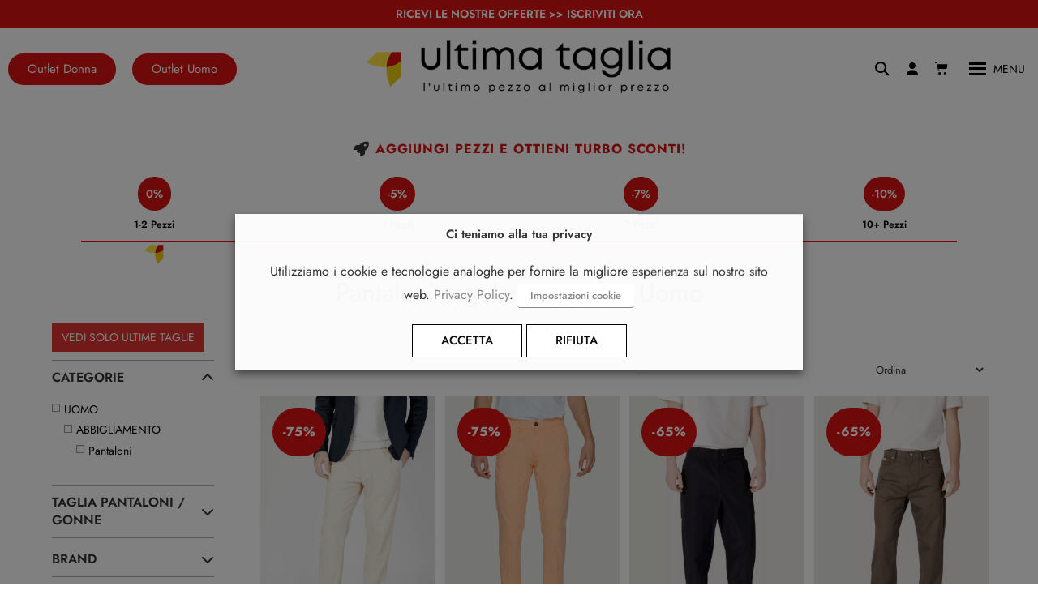

--- FILE ---
content_type: text/html; charset=UTF-8
request_url: https://ultimataglia.com/a/tipologia/pantaloni-regular-comfort-uomo/
body_size: 48031
content:
<!DOCTYPE html>
<html class="html" lang="it-IT" prefix="og: https://ogp.me/ns#">
<head>
	<meta charset="UTF-8">
	<link rel="profile" href="https://gmpg.org/xfn/11">
	<script>
    window ['gtag_enable_tcf_support'] = true;  
	 </script>
	<script>
	window.dataLayer = window.dataLayer || [];
    function gtag() { window.dataLayer.push(arguments); }
	let cookie_marketing = getCookie('cookie_consent_marketing');
	let cookie_analytics = getCookie('cookie_consent_analytics');
	if (cookie_marketing == 'yes' && cookie_analytics == 'yes') {
		gtag('consent', 'default', {
				'ad_storage': 'granted',
				'ad_user_data': 'granted',
				'ad_personalization': 'granted',
				'analytics_storage': 'granted'
		});
	} else {
		gtag('consent', 'default', {
					'ad_storage': 'denied',
					'ad_user_data': 'denied',
					'ad_personalization': 'denied',
					'analytics_storage': 'denied'
		});
	}
	gtag('set', 'url_passthrough', true);
	gtag('set', 'ads_data_redaction', true);
	function getCookie(cname) {
		let name = cname + "=";
		let decodedCookie = decodeURIComponent(document.cookie);
		let ca = decodedCookie.split(';');
		for(let i = 0; i <ca.length; i++) {
			let c = ca[i];
			while (c.charAt(0) == ' ') {
			c = c.substring(1);
			}
			if (c.indexOf(name) == 0) {
			return c.substring(name.length, c.length);
			}
		}
		return "";
	}
	function checkCookie() {
		let cookie_marketing = getCookie('cookie_consent_marketing');
		let cookie_analytics = getCookie('cookie_consent_analytics');
		if (cookie_marketing == 'yes') {
			gtag('consent', 'update', {
                'ad_storage': 'granted',
                'ad_user_data': 'granted',
                'ad_personalization': 'granted'
            });
		}
		if (cookie_analytics == 'yes') {
			gtag('consent', 'update', {
				'analytics_storage': 'granted'
            });
		}
	}
	checkCookie();
	</script>
	<script type="text/plain" data-cli-class="cli-blocker-script" data-cli-label="Google Adsense"  data-cli-script-type="advertisement" data-cli-block="true" data-cli-block-if-ccpa-optout="false" data-cli-element-position="head" async src="https://pagead2.googlesyndication.com/pagead/js/adsbygoogle.js?client=ca-pub-7736919342449726"
     crossorigin="anonymous"></script>
	<script>function loadAsync(e,t){var a,n=!1;a=document.createElement("script"),a.type="text/javascript",a.src=e,a.onreadystatechange=function(){n||this.readyState&&"complete"!=this.readyState||(n=!0,"function"==typeof t&&t())},a.onload=a.onreadystatechange,document.getElementsByTagName("head")[0].appendChild(a)}</script>
	<style>img:is([sizes="auto" i], [sizes^="auto," i]) { contain-intrinsic-size: 3000px 1500px }</style>
	<!-- This site has installed PayPal for WooCommerce v4.6.1 - https://www.angelleye.com/product/woocommerce-paypal-plugin/ -->

<!-- Google Tag Manager for WordPress by gtm4wp.com -->
<script data-cfasync="false" data-pagespeed-no-defer>
	var gtm4wp_datalayer_name = "dataLayer";
	var dataLayer = dataLayer || [];
	const gtm4wp_use_sku_instead = 1;
	const gtm4wp_currency = 'EUR';
	const gtm4wp_product_per_impression = 10;
	const gtm4wp_clear_ecommerce = false;
</script>
<!-- End Google Tag Manager for WordPress by gtm4wp.com --><meta name="viewport" content="width=device-width, initial-scale=1">
<!-- Ottimizzazione per i motori di ricerca di Rank Math - https://rankmath.com/ -->
<title>Pantaloni regular / comfort Uomo | Ultima Taglia Outlet</title>
<meta name="description" content="Scopri gli sconti fino a 80% su Pantaloni regular / comfort Uomo . Offerte outlet e ultime occasioni dei migliori marchi di moda"/>
<meta name="robots" content="follow, index, max-snippet:-1, max-video-preview:-1, max-image-preview:large"/>
<link rel="canonical" href="https://ultimataglia.com/a/tipologia/pantaloni-regular-comfort-uomo/" />
<link rel="next" href="https://ultimataglia.com/a/tipologia/pantaloni-regular-comfort-uomo/page/2/" />
<meta property="og:locale" content="it_IT" />
<meta property="og:type" content="article" />
<meta property="og:title" content="Pantaloni regular / comfort Uomo | Ultima Taglia Outlet" />
<meta property="og:description" content="Scopri gli sconti fino a 80% su Pantaloni regular / comfort Uomo . Offerte outlet e ultime occasioni dei migliori marchi di moda" />
<meta property="og:url" content="https://ultimataglia.com/a/tipologia/pantaloni-regular-comfort-uomo/" />
<meta property="og:site_name" content="Ultima Taglia Outlet - L&#039;ultimo pezzo al miglior Prezzo" />
<meta name="twitter:card" content="summary_large_image" />
<meta name="twitter:title" content="Pantaloni regular / comfort Uomo | Ultima Taglia Outlet" />
<meta name="twitter:description" content="Scopri gli sconti fino a 80% su Pantaloni regular / comfort Uomo . Offerte outlet e ultime occasioni dei migliori marchi di moda" />
<meta name="twitter:label1" content="Prodotti" />
<meta name="twitter:data1" content="189" />
<script type="application/ld+json" class="rank-math-schema">{"@context":"https://schema.org","@graph":[{"@type":"Organization","@id":"https://ultimataglia.com/#organization","name":"Ultima Taglia"},{"@type":"WebSite","@id":"https://ultimataglia.com/#website","url":"https://ultimataglia.com","name":"Ultima Taglia Outlet - L'ultimo pezzo al miglior Prezzo","publisher":{"@id":"https://ultimataglia.com/#organization"},"inLanguage":"it-IT"},{"@type":"CollectionPage","@id":"https://ultimataglia.com/a/tipologia/pantaloni-regular-comfort-uomo/#webpage","url":"https://ultimataglia.com/a/tipologia/pantaloni-regular-comfort-uomo/","name":"Pantaloni regular / comfort Uomo | Ultima Taglia Outlet","isPartOf":{"@id":"https://ultimataglia.com/#website"},"inLanguage":"it-IT"}]}</script>
<!-- /Rank Math WordPress SEO plugin -->

<script>
var wpo_server_info_css = {"user_agent":"Mozilla\/5.0 (Macintosh; Intel Mac OS X 10_15_7) AppleWebKit\/537.36 (KHTML, like Gecko) Chrome\/131.0.0.0 Safari\/537.36; ClaudeBot\/1.0; +claudebot@anthropic.com)"}
    var wpo_min8bb5161d=document.createElement("link");wpo_min8bb5161d.rel="stylesheet",wpo_min8bb5161d.type="text/css",wpo_min8bb5161d.media="async",wpo_min8bb5161d.href="https://ultimataglia.com/wp-includes/css/dashicons.min.css",wpo_min8bb5161d.onload=function() {wpo_min8bb5161d.media="all"},document.getElementsByTagName("head")[0].appendChild(wpo_min8bb5161d);
</script>
<script>
var wpo_server_info_css = {"user_agent":"Mozilla\/5.0 (Macintosh; Intel Mac OS X 10_15_7) AppleWebKit\/537.36 (KHTML, like Gecko) Chrome\/131.0.0.0 Safari\/537.36; ClaudeBot\/1.0; +claudebot@anthropic.com)"}
    var wpo_min03591bd1=document.createElement("link");wpo_min03591bd1.rel="stylesheet",wpo_min03591bd1.type="text/css",wpo_min03591bd1.media="async",wpo_min03591bd1.href="https://ultimataglia.com/wp-includes/css/dist/block-library/style.min.css",wpo_min03591bd1.onload=function() {wpo_min03591bd1.media="all"},document.getElementsByTagName("head")[0].appendChild(wpo_min03591bd1);
</script>
<script>
var wpo_server_info_css = {"user_agent":"Mozilla\/5.0 (Macintosh; Intel Mac OS X 10_15_7) AppleWebKit\/537.36 (KHTML, like Gecko) Chrome\/131.0.0.0 Safari\/537.36; ClaudeBot\/1.0; +claudebot@anthropic.com)"}
    var wpo_min802f3153=document.createElement("link");wpo_min802f3153.rel="stylesheet",wpo_min802f3153.type="text/css",wpo_min802f3153.media="async",wpo_min802f3153.href="https://ultimataglia.com/wp-content/plugins/woo-extra-flat-rate/public/css/advanced-flat-rate-shipping-for-woocommerce-public.css",wpo_min802f3153.onload=function() {wpo_min802f3153.media="all"},document.getElementsByTagName("head")[0].appendChild(wpo_min802f3153);
</script>
<script>
var wpo_server_info_css = {"user_agent":"Mozilla\/5.0 (Macintosh; Intel Mac OS X 10_15_7) AppleWebKit\/537.36 (KHTML, like Gecko) Chrome\/131.0.0.0 Safari\/537.36; ClaudeBot\/1.0; +claudebot@anthropic.com)"}
    var wpo_min896d238a=document.createElement("link");wpo_min896d238a.rel="stylesheet",wpo_min896d238a.type="text/css",wpo_min896d238a.media="async",wpo_min896d238a.href="https://ultimataglia.com/wp-content/themes/oceanwp/assets/css/third/simple-line-icons.min.css",wpo_min896d238a.onload=function() {wpo_min896d238a.media="all"},document.getElementsByTagName("head")[0].appendChild(wpo_min896d238a);
</script>
<script>
var wpo_server_info_css = {"user_agent":"Mozilla\/5.0 (Macintosh; Intel Mac OS X 10_15_7) AppleWebKit\/537.36 (KHTML, like Gecko) Chrome\/131.0.0.0 Safari\/537.36; ClaudeBot\/1.0; +claudebot@anthropic.com)"}
    var wpo_min49ea2301=document.createElement("link");wpo_min49ea2301.rel="stylesheet",wpo_min49ea2301.type="text/css",wpo_min49ea2301.media="async",wpo_min49ea2301.href="https://ultimataglia.com/wp-content/themes/oceanwp/assets/fonts/fontawesome/css/all.min.css",wpo_min49ea2301.onload=function() {wpo_min49ea2301.media="all"},document.getElementsByTagName("head")[0].appendChild(wpo_min49ea2301);
</script>
<script>
var wpo_server_info_css = {"user_agent":"Mozilla\/5.0 (Macintosh; Intel Mac OS X 10_15_7) AppleWebKit\/537.36 (KHTML, like Gecko) Chrome\/131.0.0.0 Safari\/537.36; ClaudeBot\/1.0; +claudebot@anthropic.com)"}
    var wpo_min711b261c=document.createElement("link");wpo_min711b261c.rel="stylesheet",wpo_min711b261c.type="text/css",wpo_min711b261c.media="async",wpo_min711b261c.href="https://ultimataglia.com/wp-content/plugins/elementor/assets/lib/eicons/css/elementor-icons.min.css",wpo_min711b261c.onload=function() {wpo_min711b261c.media="all"},document.getElementsByTagName("head")[0].appendChild(wpo_min711b261c);
</script>
<style id='wp-block-library-theme-inline-css'>
.wp-block-audio :where(figcaption){color:#555;font-size:13px;text-align:center}.is-dark-theme .wp-block-audio :where(figcaption){color:#ffffffa6}.wp-block-audio{margin:0 0 1em}.wp-block-code{border:1px solid #ccc;border-radius:4px;font-family:Menlo,Consolas,monaco,monospace;padding:.8em 1em}.wp-block-embed :where(figcaption){color:#555;font-size:13px;text-align:center}.is-dark-theme .wp-block-embed :where(figcaption){color:#ffffffa6}.wp-block-embed{margin:0 0 1em}.blocks-gallery-caption{color:#555;font-size:13px;text-align:center}.is-dark-theme .blocks-gallery-caption{color:#ffffffa6}:root :where(.wp-block-image figcaption){color:#555;font-size:13px;text-align:center}.is-dark-theme :root :where(.wp-block-image figcaption){color:#ffffffa6}.wp-block-image{margin:0 0 1em}.wp-block-pullquote{border-bottom:4px solid;border-top:4px solid;color:currentColor;margin-bottom:1.75em}.wp-block-pullquote cite,.wp-block-pullquote footer,.wp-block-pullquote__citation{color:currentColor;font-size:.8125em;font-style:normal;text-transform:uppercase}.wp-block-quote{border-left:.25em solid;margin:0 0 1.75em;padding-left:1em}.wp-block-quote cite,.wp-block-quote footer{color:currentColor;font-size:.8125em;font-style:normal;position:relative}.wp-block-quote:where(.has-text-align-right){border-left:none;border-right:.25em solid;padding-left:0;padding-right:1em}.wp-block-quote:where(.has-text-align-center){border:none;padding-left:0}.wp-block-quote.is-large,.wp-block-quote.is-style-large,.wp-block-quote:where(.is-style-plain){border:none}.wp-block-search .wp-block-search__label{font-weight:700}.wp-block-search__button{border:1px solid #ccc;padding:.375em .625em}:where(.wp-block-group.has-background){padding:1.25em 2.375em}.wp-block-separator.has-css-opacity{opacity:.4}.wp-block-separator{border:none;border-bottom:2px solid;margin-left:auto;margin-right:auto}.wp-block-separator.has-alpha-channel-opacity{opacity:1}.wp-block-separator:not(.is-style-wide):not(.is-style-dots){width:100px}.wp-block-separator.has-background:not(.is-style-dots){border-bottom:none;height:1px}.wp-block-separator.has-background:not(.is-style-wide):not(.is-style-dots){height:2px}.wp-block-table{margin:0 0 1em}.wp-block-table td,.wp-block-table th{word-break:normal}.wp-block-table :where(figcaption){color:#555;font-size:13px;text-align:center}.is-dark-theme .wp-block-table :where(figcaption){color:#ffffffa6}.wp-block-video :where(figcaption){color:#555;font-size:13px;text-align:center}.is-dark-theme .wp-block-video :where(figcaption){color:#ffffffa6}.wp-block-video{margin:0 0 1em}:root :where(.wp-block-template-part.has-background){margin-bottom:0;margin-top:0;padding:1.25em 2.375em}
</style>
<style id='classic-theme-styles-inline-css'>
/*! This file is auto-generated */
.wp-block-button__link{color:#fff;background-color:#32373c;border-radius:9999px;box-shadow:none;text-decoration:none;padding:calc(.667em + 2px) calc(1.333em + 2px);font-size:1.125em}.wp-block-file__button{background:#32373c;color:#fff;text-decoration:none}
</style>
<style id='woocommerce-product-button-style-inline-css'>
.wp-block-button.wc-block-components-product-button{align-items:center;display:flex;flex-direction:column;gap:12px;justify-content:center;white-space:normal;word-break:break-word}.wp-block-button.wc-block-components-product-button.is-style-outline .wp-block-button__link{border:2px solid}.wp-block-button.wc-block-components-product-button.is-style-outline .wp-block-button__link:not(.has-text-color){color:currentColor}.wp-block-button.wc-block-components-product-button.is-style-outline .wp-block-button__link:not(.has-background){background-color:transparent;background-image:none}.wp-block-button.wc-block-components-product-button.has-custom-width .wp-block-button__link{box-sizing:border-box}.wp-block-button.wc-block-components-product-button.wp-block-button__width-25 .wp-block-button__link{width:25%}.wp-block-button.wc-block-components-product-button.wp-block-button__width-50 .wp-block-button__link{width:50%}.wp-block-button.wc-block-components-product-button.wp-block-button__width-75 .wp-block-button__link{width:75%}.wp-block-button.wc-block-components-product-button.wp-block-button__width-100 .wp-block-button__link{width:100%}.wp-block-button.wc-block-components-product-button .wp-block-button__link{display:inline-flex;font-size:1em;justify-content:center;text-align:center;white-space:normal;width:auto;word-break:break-word}.wp-block-button.wc-block-components-product-button a[hidden]{display:none}@keyframes slideOut{0%{transform:translateY(0)}to{transform:translateY(-100%)}}@keyframes slideIn{0%{opacity:0;transform:translateY(90%)}to{opacity:1;transform:translate(0)}}.wp-block-button.wc-block-components-product-button.align-left{align-items:flex-start}.wp-block-button.wc-block-components-product-button.align-right{align-items:flex-end}.wp-block-button.wc-block-components-product-button .wc-block-components-product-button__button{align-items:center;border-style:none;display:inline-flex;justify-content:center;line-height:inherit;overflow:hidden;white-space:normal;word-break:break-word}.wp-block-button.wc-block-components-product-button .wc-block-components-product-button__button span.wc-block-slide-out{animation:slideOut .1s linear 1 normal forwards}.wp-block-button.wc-block-components-product-button .wc-block-components-product-button__button span.wc-block-slide-in{animation:slideIn .1s linear 1 normal}.wp-block-button.wc-block-components-product-button .wc-block-components-product-button__button--placeholder{background-color:currentColor!important;border:0!important;border-radius:.25rem;box-shadow:none;color:currentColor!important;display:block;line-height:1;max-width:100%!important;min-height:3em;min-width:8em;opacity:.15;outline:0!important;overflow:hidden!important;pointer-events:none;position:relative!important;width:100%;z-index:1}.wp-block-button.wc-block-components-product-button .wc-block-components-product-button__button--placeholder>*{visibility:hidden}.wp-block-button.wc-block-components-product-button .wc-block-components-product-button__button--placeholder:after{animation:loading__animation 1.5s ease-in-out infinite;background-image:linear-gradient(90deg,currentColor,hsla(0,0%,96%,.302),currentColor);background-repeat:no-repeat;content:" ";display:block;height:100%;left:0;position:absolute;right:0;top:0;transform:translateX(-100%)}@keyframes loading__animation{to{transform:translateX(100%)}}@media screen and (prefers-reduced-motion:reduce){.wp-block-button.wc-block-components-product-button .wc-block-components-product-button__button--placeholder{animation:none}}.wc-block-all-products .wp-block-button.wc-block-components-product-button{margin-bottom:12px}.theme-twentytwentyone .editor-styles-wrapper .wc-block-components-product-button .wp-block-button__link{background-color:var(--button--color-background);border-color:var(--button--color-background);color:var(--button--color-text)}

</style>
<style id='woocommerce-product-collection-style-inline-css'>
.wp-block-woocommerce-product-collection .wc-block-components-product-stock-indicator{text-align:center}.wc-block-components-notice-banner .wc-block-components-button.wc-block-components-notice-banner__dismiss[hidden]{display:none}

</style>
<style id='woocommerce-product-filters-style-inline-css'>
:where(.wc-block-product-filters){--top-padding:var(--wp-admin--admin-bar--height);display:inline-flex}@media(max-width:782px){:where(.wc-block-product-filters){--top-padding:var(--adminbar-mobile-padding,0)}}:where(.wc-block-product-filters) .wc-block-product-filters__close-overlay,:where(.wc-block-product-filters) .wc-block-product-filters__open-overlay{align-items:center;background:transparent;border:transparent;color:inherit;display:flex;font-size:.875em;padding:0}:where(.wc-block-product-filters) .wc-block-product-filters__close-overlay svg,:where(.wc-block-product-filters) .wc-block-product-filters__open-overlay svg{fill:currentColor}:where(.wc-block-product-filters) .wc-block-product-filters__close-overlay span,:where(.wc-block-product-filters) .wc-block-product-filters__open-overlay span{padding:0 5px}:where(.wc-block-product-filters) .wc-block-product-filters__open-overlay svg{height:var(--wc-product-filters-overlay-icon-size,1.5em);width:var(--wc-product-filters-overlay-icon-size,1.5em)}:where(.wc-block-product-filters) .wc-block-product-filters__overlay{background-color:transparent;inset:0;pointer-events:none;position:fixed;top:var(--top-padding);transition:background-color .5s;z-index:9999}:where(.wc-block-product-filters) .wc-block-product-filters__overlay-wrapper{height:100%;position:relative;width:100%}:where(.wc-block-product-filters) .wc-block-product-filters__overlay-dialog{background-color:var(--wc-product-filters-overlay-background-color,var(--wc-product-filters-background-color,var(--wp--preset--color--base,#fff)));color:var(--wc-product-filters-overlay-text-color,var(--wc-product-filters-text-color,var(--wp--preset--color--base,#111)));display:flex!important;flex-direction:column;gap:var(--wp--preset--spacing--40);inset:0;max-height:100%;position:absolute;transform:translateY(100vh);transition:none}:where(.wc-block-product-filters) .wc-block-product-filters__overlay-header{display:flex;flex-flow:row-reverse;padding:var(--wp--preset--spacing--30) var(--wp--preset--spacing--40) 0}:where(.wc-block-product-filters) .wc-block-product-filters__overlay-content{display:flex;flex-direction:column;flex-grow:1;gap:var(--wc-product-filter-block-spacing,var(--wp--style--block-gap,1.2rem));overflow-y:scroll;padding:0 var(--wp--preset--spacing--40)}:where(.wc-block-product-filters) .wc-block-product-filters__overlay-content>:first-child{margin-top:0}:where(.wc-block-product-filters) .wc-block-product-filters__overlay-footer{box-shadow:0 -4px 8px 0 rgba(0,0,0,.102);padding:var(--wp--preset--spacing--30) var(--wp--preset--spacing--40)}:where(.wc-block-product-filters) .wc-block-product-filters__apply{width:100%}:where(.wc-block-product-filters).is-overlay-opened .wc-block-product-filters__overlay{background-color:rgba(95,95,95,.35);pointer-events:auto;z-index:9999}:where(.wc-block-product-filters).is-overlay-opened .wc-block-product-filters__overlay-dialog{color:var(--wc-product-filters-overlay-color,inherit);transform:translateY(0);transition:transform .5s}@media(min-width:601px){:where(.wc-block-product-filters),:where(.wc-block-product-filters).is-overlay-opened{display:flex}:where(.wc-block-product-filters) .wc-block-product-filters__open-overlay,:where(.wc-block-product-filters) .wc-block-product-filters__overlay-footer,:where(.wc-block-product-filters) .wc-block-product-filters__overlay-header,:where(.wc-block-product-filters).is-overlay-opened .wc-block-product-filters__open-overlay,:where(.wc-block-product-filters).is-overlay-opened .wc-block-product-filters__overlay-footer,:where(.wc-block-product-filters).is-overlay-opened .wc-block-product-filters__overlay-header{display:none}:where(.wc-block-product-filters) .wc-block-product-filters__overlay,:where(.wc-block-product-filters).is-overlay-opened .wc-block-product-filters__overlay{background:inherit;color:inherit;inset:0;pointer-events:auto;position:relative;transition:none}:where(.wc-block-product-filters) .wc-block-product-filters__overlay-wrapper,:where(.wc-block-product-filters).is-overlay-opened .wc-block-product-filters__overlay-wrapper{background:inherit;color:inherit;height:auto;width:auto}:where(.wc-block-product-filters) .wc-block-product-filters__overlay-dialog,:where(.wc-block-product-filters).is-overlay-opened .wc-block-product-filters__overlay-dialog{background:inherit;color:inherit;position:relative;transform:none}:where(.wc-block-product-filters) .wc-block-product-filters__overlay-content,:where(.wc-block-product-filters).is-overlay-opened .wc-block-product-filters__overlay-content{background:inherit;color:inherit;flex-grow:1;overflow:visible;padding:0}}@media(max-width:600px){:where(.wc-block-product-filters) .wc-block-product-filters__overlay-content .wp-block-group{display:block}:where(.wc-block-product-filters) .wc-block-product-filters__overlay-content .wp-block-group>div{margin:20px 0}}.wc-block-product-filter--hidden{display:none}

</style>
<style id='woocommerce-product-filter-removable-chips-style-inline-css'>
.wc-block-product-filter-removable-chips.is-vertical .wc-block-product-filter-removable-chips__items{flex-direction:column}.wc-block-product-filter-removable-chips.is-content-justification-center .wc-block-product-filter-removable-chips__items{justify-content:center}.wc-block-product-filter-removable-chips.is-content-justification-right .wc-block-product-filter-removable-chips__items{justify-content:flex-end}.wc-block-product-filter-removable-chips.is-content-justification-space-between .wc-block-product-filter-removable-chips__items{justify-content:space-between}.wc-block-product-filter-removable-chips.is-horizontal .wc-block-product-filter-removable-chips__items{width:100%}.wc-block-product-filter-removable-chips__items{color:var(--wc-product-filter-removable-chips-text,currentColor);display:inline-flex;flex-wrap:wrap;gap:4px;list-style:none;margin:0;padding:0}.wc-block-product-filter-removable-chips__items .wc-block-product-filter-removable-chips__item{align-items:center;appearance:none;background:var(--wc-product-filter-removable-chips-background,transparent);border:1px solid var(--wc-product-filter-removable-chips-border,color-mix(in srgb,currentColor 20%,transparent));border-radius:2px;display:flex;font-size:.875em;gap:8px;justify-content:space-between;padding:.25em .75em}.wc-block-product-filter-removable-chips__items .wc-block-product-filter-removable-chips__item .wc-block-product-filter-removable-chips__remove{align-items:center;background-color:transparent;border:none;color:var(--wc-product-filter-removable-chips-text,currentColor);cursor:pointer;display:flex;margin:0;padding:0}.wc-block-product-filter-removable-chips__items .wc-block-product-filter-removable-chips__item .wc-block-product-filter-removable-chips__remove .wc-block-product-filter-removable-chips__remove-icon{fill:currentColor}

</style>
<style id='woocommerce-product-filter-checkbox-list-style-inline-css'>
.wc-block-product-filter-checkbox-list__list{list-style:none outside;margin:0;padding:0}.wc-block-product-filter-checkbox-list__label{align-items:center;display:inline-flex;gap:.625em}.wc-block-product-filter-checkbox-list__item .wc-block-product-filter-checkbox-list__label{margin-bottom:0}:where(.wc-block-product-filter-checkbox-list__input-wrapper){display:block;position:relative}.wc-block-product-filter-checkbox-list__input-wrapper:before{background:currentColor;border-radius:2px;content:"";height:1em;left:0;opacity:.1;pointer-events:none;position:absolute;top:0;width:1em}.has-option-element-color .wc-block-product-filter-checkbox-list__input-wrapper:before{display:none}input[type=checkbox].wc-block-product-filter-checkbox-list__input{appearance:none;background:var(--wc-product-filter-checkbox-list-option-element,transparent);border:1px solid var(--wc-product-filter-checkbox-list-option-element-border,transparent);border-radius:2px;color:inherit;cursor:pointer;display:block;font-size:inherit;height:1em;margin:0;width:1em}input[type=checkbox].wc-block-product-filter-checkbox-list__input:focus{outline-color:var(--wc-product-filter-checkbox-list-option-element-border,currentColor);outline-width:1px}svg.wc-block-product-filter-checkbox-list__mark{box-sizing:border-box;color:var(--wc-product-filter-checkbox-list-option-element-selected,currentColor);display:none;height:1em;left:0;padding:.2em;position:absolute;top:0;width:1em}input[type=checkbox].wc-block-product-filter-checkbox-list__input:checked:after,input[type=checkbox].wc-block-product-filter-checkbox-list__input:checked:before{content:none}input[type=checkbox].wc-block-product-filter-checkbox-list__input:checked+.wc-block-product-filter-checkbox-list__mark{display:block;pointer-events:none}:where(.wc-block-product-filter-checkbox-list__text-wrapper){align-items:center;display:inline-flex;font-size:.875em;gap:4px}.wc-block-product-filter-checkbox-list__show-more{appearance:none;background:transparent;border:none;font-family:inherit;padding:0;text-decoration:underline}

</style>
<style id='woocommerce-product-filter-chips-style-inline-css'>
:where(.wc-block-product-filter-chips__items){display:flex;flex-wrap:wrap;gap:4px}.wc-block-product-filter-chips__item{appearance:none;background:transparent;border:1px solid color-mix(in srgb,currentColor 20%,transparent);border-radius:2px;color:var(--wc-product-filter-chips-text,currentColor);cursor:pointer;font-family:inherit;font-size:.875em;padding:4px 8px}.has-chip-text-color .wc-block-product-filter-chips__item{color:var(--wc-product-filter-chips-text)}.has-chip-background-color .wc-block-product-filter-chips__item{background:var(--wc-product-filter-chips-background)}.has-chip-border-color .wc-block-product-filter-chips__item{border-color:var(--wc-product-filter-chips-border)}.wc-block-product-filter-chips__item[aria-checked=true]{background:currentColor}.has-selected-chip-text-color .wc-block-product-filter-chips__item[aria-checked=true]{color:var(--wc-product-filter-chips-selected-text)}.has-selected-chip-background-color .wc-block-product-filter-chips__item[aria-checked=true]{background:var(--wc-product-filter-chips-selected-background)}.has-selected-chip-border-color .wc-block-product-filter-chips__item[aria-checked=true]{border-color:var(--wc-product-filter-chips-selected-border)}:where(.wc-block-product-filter-chips__label){align-items:center;display:inline-flex;gap:4px}.wc-block-product-filter-chips:not(.has-selected-chip-text-color) .wc-block-product-filter-chips__item[aria-checked=true]>.wc-block-product-filter-chips__label{filter:invert(100%)}.wc-block-product-filter-chips__show-more{appearance:none;background:transparent;border:none;font-family:inherit;padding:0;text-decoration:underline}

</style>
<style id='woocommerce-product-template-style-inline-css'>
.wc-block-product-template{list-style:none;margin-bottom:0;margin-top:0;max-width:100%;padding:0}.wc-block-product-template.wc-block-product-template{background:none}.wc-block-product-template.is-flex-container{display:flex;flex-direction:row;flex-wrap:wrap;gap:1.25em}.wc-block-product-template.is-flex-container>li{list-style:none;margin:0;width:100%}@media(min-width:600px){.wc-block-product-template.is-flex-container.is-flex-container.columns-2>li{width:calc(50% - .625em)}.wc-block-product-template.is-flex-container.is-flex-container.columns-3>li{width:calc(33.33333% - .83333em)}.wc-block-product-template.is-flex-container.is-flex-container.columns-4>li{width:calc(25% - .9375em)}.wc-block-product-template.is-flex-container.is-flex-container.columns-5>li{width:calc(20% - 1em)}.wc-block-product-template.is-flex-container.is-flex-container.columns-6>li{width:calc(16.66667% - 1.04167em)}}.wc-block-product-template__responsive{grid-gap:1.25em;display:grid}.wc-block-product-template__responsive.columns-2{grid-template-columns:repeat(auto-fill,minmax(max(150px,calc(50% - .625em)),1fr))}.wc-block-product-template__responsive.columns-3{grid-template-columns:repeat(auto-fill,minmax(max(150px,calc(33.33333% - .83333em)),1fr))}.wc-block-product-template__responsive.columns-4{grid-template-columns:repeat(auto-fill,minmax(max(150px,calc(25% - .9375em)),1fr))}.wc-block-product-template__responsive.columns-5{grid-template-columns:repeat(auto-fill,minmax(max(150px,calc(20% - 1em)),1fr))}.wc-block-product-template__responsive.columns-6{grid-template-columns:repeat(auto-fill,minmax(max(150px,calc(16.66667% - 1.04167em)),1fr))}.wc-block-product-template__responsive>li{margin-block-start:0}:where(.wc-block-product-template .wc-block-product)>:not(:last-child){margin-bottom:.75rem;margin-top:0}.is-product-collection-layout-list .wc-block-product:not(:last-child){margin-bottom:1.2rem}

</style>
<style id='global-styles-inline-css'>
:root{--wp--preset--aspect-ratio--square: 1;--wp--preset--aspect-ratio--4-3: 4/3;--wp--preset--aspect-ratio--3-4: 3/4;--wp--preset--aspect-ratio--3-2: 3/2;--wp--preset--aspect-ratio--2-3: 2/3;--wp--preset--aspect-ratio--16-9: 16/9;--wp--preset--aspect-ratio--9-16: 9/16;--wp--preset--color--black: #000000;--wp--preset--color--cyan-bluish-gray: #abb8c3;--wp--preset--color--white: #ffffff;--wp--preset--color--pale-pink: #f78da7;--wp--preset--color--vivid-red: #cf2e2e;--wp--preset--color--luminous-vivid-orange: #ff6900;--wp--preset--color--luminous-vivid-amber: #fcb900;--wp--preset--color--light-green-cyan: #7bdcb5;--wp--preset--color--vivid-green-cyan: #00d084;--wp--preset--color--pale-cyan-blue: #8ed1fc;--wp--preset--color--vivid-cyan-blue: #0693e3;--wp--preset--color--vivid-purple: #9b51e0;--wp--preset--gradient--vivid-cyan-blue-to-vivid-purple: linear-gradient(135deg,rgba(6,147,227,1) 0%,rgb(155,81,224) 100%);--wp--preset--gradient--light-green-cyan-to-vivid-green-cyan: linear-gradient(135deg,rgb(122,220,180) 0%,rgb(0,208,130) 100%);--wp--preset--gradient--luminous-vivid-amber-to-luminous-vivid-orange: linear-gradient(135deg,rgba(252,185,0,1) 0%,rgba(255,105,0,1) 100%);--wp--preset--gradient--luminous-vivid-orange-to-vivid-red: linear-gradient(135deg,rgba(255,105,0,1) 0%,rgb(207,46,46) 100%);--wp--preset--gradient--very-light-gray-to-cyan-bluish-gray: linear-gradient(135deg,rgb(238,238,238) 0%,rgb(169,184,195) 100%);--wp--preset--gradient--cool-to-warm-spectrum: linear-gradient(135deg,rgb(74,234,220) 0%,rgb(151,120,209) 20%,rgb(207,42,186) 40%,rgb(238,44,130) 60%,rgb(251,105,98) 80%,rgb(254,248,76) 100%);--wp--preset--gradient--blush-light-purple: linear-gradient(135deg,rgb(255,206,236) 0%,rgb(152,150,240) 100%);--wp--preset--gradient--blush-bordeaux: linear-gradient(135deg,rgb(254,205,165) 0%,rgb(254,45,45) 50%,rgb(107,0,62) 100%);--wp--preset--gradient--luminous-dusk: linear-gradient(135deg,rgb(255,203,112) 0%,rgb(199,81,192) 50%,rgb(65,88,208) 100%);--wp--preset--gradient--pale-ocean: linear-gradient(135deg,rgb(255,245,203) 0%,rgb(182,227,212) 50%,rgb(51,167,181) 100%);--wp--preset--gradient--electric-grass: linear-gradient(135deg,rgb(202,248,128) 0%,rgb(113,206,126) 100%);--wp--preset--gradient--midnight: linear-gradient(135deg,rgb(2,3,129) 0%,rgb(40,116,252) 100%);--wp--preset--font-size--small: 13px;--wp--preset--font-size--medium: 20px;--wp--preset--font-size--large: 36px;--wp--preset--font-size--x-large: 42px;--wp--preset--spacing--20: 0.44rem;--wp--preset--spacing--30: 0.67rem;--wp--preset--spacing--40: 1rem;--wp--preset--spacing--50: 1.5rem;--wp--preset--spacing--60: 2.25rem;--wp--preset--spacing--70: 3.38rem;--wp--preset--spacing--80: 5.06rem;--wp--preset--shadow--natural: 6px 6px 9px rgba(0, 0, 0, 0.2);--wp--preset--shadow--deep: 12px 12px 50px rgba(0, 0, 0, 0.4);--wp--preset--shadow--sharp: 6px 6px 0px rgba(0, 0, 0, 0.2);--wp--preset--shadow--outlined: 6px 6px 0px -3px rgba(255, 255, 255, 1), 6px 6px rgba(0, 0, 0, 1);--wp--preset--shadow--crisp: 6px 6px 0px rgba(0, 0, 0, 1);}:where(.is-layout-flex){gap: 0.5em;}:where(.is-layout-grid){gap: 0.5em;}body .is-layout-flex{display: flex;}.is-layout-flex{flex-wrap: wrap;align-items: center;}.is-layout-flex > :is(*, div){margin: 0;}body .is-layout-grid{display: grid;}.is-layout-grid > :is(*, div){margin: 0;}:where(.wp-block-columns.is-layout-flex){gap: 2em;}:where(.wp-block-columns.is-layout-grid){gap: 2em;}:where(.wp-block-post-template.is-layout-flex){gap: 1.25em;}:where(.wp-block-post-template.is-layout-grid){gap: 1.25em;}.has-black-color{color: var(--wp--preset--color--black) !important;}.has-cyan-bluish-gray-color{color: var(--wp--preset--color--cyan-bluish-gray) !important;}.has-white-color{color: var(--wp--preset--color--white) !important;}.has-pale-pink-color{color: var(--wp--preset--color--pale-pink) !important;}.has-vivid-red-color{color: var(--wp--preset--color--vivid-red) !important;}.has-luminous-vivid-orange-color{color: var(--wp--preset--color--luminous-vivid-orange) !important;}.has-luminous-vivid-amber-color{color: var(--wp--preset--color--luminous-vivid-amber) !important;}.has-light-green-cyan-color{color: var(--wp--preset--color--light-green-cyan) !important;}.has-vivid-green-cyan-color{color: var(--wp--preset--color--vivid-green-cyan) !important;}.has-pale-cyan-blue-color{color: var(--wp--preset--color--pale-cyan-blue) !important;}.has-vivid-cyan-blue-color{color: var(--wp--preset--color--vivid-cyan-blue) !important;}.has-vivid-purple-color{color: var(--wp--preset--color--vivid-purple) !important;}.has-black-background-color{background-color: var(--wp--preset--color--black) !important;}.has-cyan-bluish-gray-background-color{background-color: var(--wp--preset--color--cyan-bluish-gray) !important;}.has-white-background-color{background-color: var(--wp--preset--color--white) !important;}.has-pale-pink-background-color{background-color: var(--wp--preset--color--pale-pink) !important;}.has-vivid-red-background-color{background-color: var(--wp--preset--color--vivid-red) !important;}.has-luminous-vivid-orange-background-color{background-color: var(--wp--preset--color--luminous-vivid-orange) !important;}.has-luminous-vivid-amber-background-color{background-color: var(--wp--preset--color--luminous-vivid-amber) !important;}.has-light-green-cyan-background-color{background-color: var(--wp--preset--color--light-green-cyan) !important;}.has-vivid-green-cyan-background-color{background-color: var(--wp--preset--color--vivid-green-cyan) !important;}.has-pale-cyan-blue-background-color{background-color: var(--wp--preset--color--pale-cyan-blue) !important;}.has-vivid-cyan-blue-background-color{background-color: var(--wp--preset--color--vivid-cyan-blue) !important;}.has-vivid-purple-background-color{background-color: var(--wp--preset--color--vivid-purple) !important;}.has-black-border-color{border-color: var(--wp--preset--color--black) !important;}.has-cyan-bluish-gray-border-color{border-color: var(--wp--preset--color--cyan-bluish-gray) !important;}.has-white-border-color{border-color: var(--wp--preset--color--white) !important;}.has-pale-pink-border-color{border-color: var(--wp--preset--color--pale-pink) !important;}.has-vivid-red-border-color{border-color: var(--wp--preset--color--vivid-red) !important;}.has-luminous-vivid-orange-border-color{border-color: var(--wp--preset--color--luminous-vivid-orange) !important;}.has-luminous-vivid-amber-border-color{border-color: var(--wp--preset--color--luminous-vivid-amber) !important;}.has-light-green-cyan-border-color{border-color: var(--wp--preset--color--light-green-cyan) !important;}.has-vivid-green-cyan-border-color{border-color: var(--wp--preset--color--vivid-green-cyan) !important;}.has-pale-cyan-blue-border-color{border-color: var(--wp--preset--color--pale-cyan-blue) !important;}.has-vivid-cyan-blue-border-color{border-color: var(--wp--preset--color--vivid-cyan-blue) !important;}.has-vivid-purple-border-color{border-color: var(--wp--preset--color--vivid-purple) !important;}.has-vivid-cyan-blue-to-vivid-purple-gradient-background{background: var(--wp--preset--gradient--vivid-cyan-blue-to-vivid-purple) !important;}.has-light-green-cyan-to-vivid-green-cyan-gradient-background{background: var(--wp--preset--gradient--light-green-cyan-to-vivid-green-cyan) !important;}.has-luminous-vivid-amber-to-luminous-vivid-orange-gradient-background{background: var(--wp--preset--gradient--luminous-vivid-amber-to-luminous-vivid-orange) !important;}.has-luminous-vivid-orange-to-vivid-red-gradient-background{background: var(--wp--preset--gradient--luminous-vivid-orange-to-vivid-red) !important;}.has-very-light-gray-to-cyan-bluish-gray-gradient-background{background: var(--wp--preset--gradient--very-light-gray-to-cyan-bluish-gray) !important;}.has-cool-to-warm-spectrum-gradient-background{background: var(--wp--preset--gradient--cool-to-warm-spectrum) !important;}.has-blush-light-purple-gradient-background{background: var(--wp--preset--gradient--blush-light-purple) !important;}.has-blush-bordeaux-gradient-background{background: var(--wp--preset--gradient--blush-bordeaux) !important;}.has-luminous-dusk-gradient-background{background: var(--wp--preset--gradient--luminous-dusk) !important;}.has-pale-ocean-gradient-background{background: var(--wp--preset--gradient--pale-ocean) !important;}.has-electric-grass-gradient-background{background: var(--wp--preset--gradient--electric-grass) !important;}.has-midnight-gradient-background{background: var(--wp--preset--gradient--midnight) !important;}.has-small-font-size{font-size: var(--wp--preset--font-size--small) !important;}.has-medium-font-size{font-size: var(--wp--preset--font-size--medium) !important;}.has-large-font-size{font-size: var(--wp--preset--font-size--large) !important;}.has-x-large-font-size{font-size: var(--wp--preset--font-size--x-large) !important;}
:where(.wp-block-post-template.is-layout-flex){gap: 1.25em;}:where(.wp-block-post-template.is-layout-grid){gap: 1.25em;}
:where(.wp-block-columns.is-layout-flex){gap: 2em;}:where(.wp-block-columns.is-layout-grid){gap: 2em;}
:root :where(.wp-block-pullquote){font-size: 1.5em;line-height: 1.6;}
</style>
<style id='woocommerce-inline-inline-css'>
.woocommerce form .form-row .required { visibility: visible; }
</style>
<link rel='stylesheet' id='elementor-icons-icomoon-1-css' href='https://ultimataglia.com/wp-content/uploads/elementor/custom-icons/icomoon-1/style.css' media='all' />
<link rel='stylesheet' id='wpo_min-header-0-css' href='https://ultimataglia.com/wp-content/cache/wpo-minify/1762152614/assets/wpo-minify-header-2f8688a1.min.css' media='all' />
<link rel='stylesheet' id='chld_thm_cfg_child-css' href='https://ultimataglia.com/wp-content/themes/oceanwp-child/style.css' media='all' />
<link rel='stylesheet' id='wpo_min-header-2-css' href='https://ultimataglia.com/wp-content/cache/wpo-minify/1762152614/assets/wpo-minify-header-533f14ac.min.css' media='all' />
<link rel='stylesheet' id='bangers_css-css' href='https://ultimataglia.com/wp-content/themes/oceanwp-child/bangers/bangers.css' media='all' />
<link rel='stylesheet' id='wpo_min-header-4-css' href='https://ultimataglia.com/wp-content/cache/wpo-minify/1762152614/assets/wpo-minify-header-90bcde44.min.css' media='all' />
<script type="text/template" id="tmpl-variation-template">
	<div class="woocommerce-variation-description">{{{ data.variation.variation_description }}}</div>
	<div class="woocommerce-variation-price">{{{ data.variation.price_html }}}</div>
	<div class="woocommerce-variation-availability">{{{ data.variation.availability_html }}}</div>
</script>
<script type="text/template" id="tmpl-unavailable-variation-template">
	<p role="alert">Questo prodotto non è disponibile. Scegli un&#039;altra combinazione.</p>
</script>
<script src="https://ultimataglia.com/wp-content/themes/oceanwp-child/js/jquery/jquery-3.7.0.min.js" id="jquery-core-js"></script>
<script src="https://ultimataglia.com/wp-content/themes/oceanwp-child/js/jquery/jquery-migrate-3.4.0.min.js" id="jquery-migrate-js"></script>
<link rel="https://api.w.org/" href="https://ultimataglia.com/wp-json/" />        <script type="text/javascript" src="//dynamic.criteo.com/js/ld/ld.js?a=111666" async="true"></script>
            <script type="text/javascript">
                var deviceType = /iPad/.test(navigator.userAgent) ? "t" : /Mobile|iP(hone|od)|Android|BlackBerry|IEMobile|Silk/.test(navigator.userAgent) ? "m" : "d";
                window.criteo_q = window.criteo_q || [];
                window.criteo_q.push(  {"event":"setAccount","account":111666},
                  {"event":"setSiteType","type":deviceType,"ecpplugin":"woocommerce-mc"},
                  {"event":"setEmail","email":"","hash_method":"sha256"},
                  {"event":"setZipcode","zipcode":""},
                  {"event":"viewPage"} );
            </script>
            
<script>document.createElement( "picture" );if(!window.HTMLPictureElement && document.addEventListener) {window.addEventListener("DOMContentLoaded", function() {var s = document.createElement("script");s.src = "https://ultimataglia.com/wp-content/plugins/webp-express/js/picturefill.min.js";document.body.appendChild(s);});}</script><style></style>
<!-- Google Tag Manager for WordPress by gtm4wp.com -->
<!-- GTM Container placement set to automatic -->
<script data-cfasync="false" data-pagespeed-no-defer>
	var dataLayer_content = {"visitorLoginState":"logged-out","visitorType":"visitor-logged-out","visitorIP":"52.14.55.170","pagePostType":"product","pagePostType2":"tax-product","pageCategory":[]};
	dataLayer.push( dataLayer_content );
</script>
<script data-cfasync="false" data-pagespeed-no-defer>
(function(w,d,s,l,i){w[l]=w[l]||[];w[l].push({'gtm.start':
new Date().getTime(),event:'gtm.js'});var f=d.getElementsByTagName(s)[0],
j=d.createElement(s),dl=l!='dataLayer'?'&l='+l:'';j.async=true;j.src=
'//www.googletagmanager.com/gtm.js?id='+i+dl;f.parentNode.insertBefore(j,f);
})(window,document,'script','dataLayer','GTM-WM54TJP');
</script>
<!-- End Google Tag Manager for WordPress by gtm4wp.com -->    <link rel="dns-prefetch" href="//www.googletagmanager.com">
    <link rel="dns-prefetch" href="//paypal.com">
    <link rel="dns-prefetch" href="//code.jquery.com">
    		<script>
			var wt_cli_bypass = 0;
			jQuery(function() {
				jQuery(document).on('click', '.cookie_action_close_header_reject', function() {
					wt_cli_load_or_disable_pixel();
				});

				if ( typeof CLI_Cookie !== 'undefined' && !CLI_Cookie.read(CLI_ACCEPT_COOKIE_NAME) ) {
					wt_cli_load_or_disable_pixel();
				}
			});

			function CookieLawInfo_Accept_Callback() {
				wt_cli_load_or_disable_pixel();
			}

			function wt_cli_load_or_disable_pixel() {
				//define category slugs and Pixels here
				//Pixel Names: Facebook, Analytics, GAds, Pinterest
				var cliPixelCategories = {
    				//'non_necessary' : ['Facebook', 'GAds', 'Analytics', 'Pinterest'],
                    'advertisement' : ['Facebook','TikTok'],
      			}
				if (typeof pysOptions !== 'undefined' && typeof pys !== 'undefined') {
					setTimeout(function() {
						
						if ( typeof cliBlocker !== 'undefined' && !cliBlocker.blockingStatus ) {
							// Geo-IP enabled
							wt_cli_bypass = 1;
						}

						var viewedCookiePolicy = (typeof CLI_Cookie != 'undefined' ) ? CLI_Cookie.read(CLI_ACCEPT_COOKIE_NAME) : '';
						jQuery.each(cliPixelCategories, function(categorySlug, pixelList) {
							jQuery.each(pixelList, function(index, pixelName) {
								if (typeof CLI.consent[categorySlug] !== 'undefined' || typeof pys[pixelName] !== 'undefined') {
									if ( wt_cli_bypass 
										|| viewedCookiePolicy == 'yes' && CLI.consent[categorySlug] == true
										|| ( viewedCookiePolicy != 'no' && CLI.consent[categorySlug] == true && typeof Cli_Data.cookielist[categorySlug] !== 'undefined' && Cli_Data.cookielist[categorySlug].loadonstart == true ) 
									) {
										pys[pixelName].loadPixel();
									} else {
										pys[pixelName].disable();
									}
								}
							});
						});
					}, 1000);
				}
			}
		</script>
	<noscript><style>.woocommerce-product-gallery{ opacity: 1 !important; }</style></noscript>
	<meta name="generator" content="Elementor 3.31.2; features: additional_custom_breakpoints, e_element_cache; settings: css_print_method-external, google_font-enabled, font_display-auto">
			<style>
				.e-con.e-parent:nth-of-type(n+4):not(.e-lazyloaded):not(.e-no-lazyload),
				.e-con.e-parent:nth-of-type(n+4):not(.e-lazyloaded):not(.e-no-lazyload) * {
					background-image: none !important;
				}
				@media screen and (max-height: 1024px) {
					.e-con.e-parent:nth-of-type(n+3):not(.e-lazyloaded):not(.e-no-lazyload),
					.e-con.e-parent:nth-of-type(n+3):not(.e-lazyloaded):not(.e-no-lazyload) * {
						background-image: none !important;
					}
				}
				@media screen and (max-height: 640px) {
					.e-con.e-parent:nth-of-type(n+2):not(.e-lazyloaded):not(.e-no-lazyload),
					.e-con.e-parent:nth-of-type(n+2):not(.e-lazyloaded):not(.e-no-lazyload) * {
						background-image: none !important;
					}
				}
			</style>
			<link rel="icon" href="https://ultimataglia.com/wp-content/uploads/2022/04/cropped-ico-ultimataglia-32x32.png" sizes="32x32" />
<link rel="icon" href="https://ultimataglia.com/wp-content/uploads/2022/04/cropped-ico-ultimataglia-192x192.png" sizes="192x192" />
<link rel="apple-touch-icon" href="https://ultimataglia.com/wp-content/uploads/2022/04/cropped-ico-ultimataglia-180x180.png" />
<meta name="msapplication-TileImage" content="https://ultimataglia.com/wp-content/uploads/2022/04/cropped-ico-ultimataglia-270x270.png" />
<style type="text/css">/** Mega Menu CSS: fs **/</style>
	<meta name="google-site-verification" content="XdbqXjvGl3CYGBFFfdUyxmHoORA1S56sBQACHjc8Afo" />
</head>

<body class="archive tax-pa_tipologia term-pantaloni-regular-comfort-uomo term-2799 wp-embed-responsive wp-theme-oceanwp wp-child-theme-oceanwp-child theme-oceanwp woocommerce woocommerce-page woocommerce-no-js mega-menu-main-menu oceanwp-theme dropdown-mobile no-header-border default-breakpoint has-sidebar content-left-sidebar account-original-style elementor-default elementor-kit-11" itemscope="itemscope" itemtype="https://schema.org/WebPage">

	
<!-- GTM Container placement set to automatic -->
<!-- Google Tag Manager (noscript) -->
				<noscript><iframe src="https://www.googletagmanager.com/ns.html?id=GTM-WM54TJP" height="0" width="0" style="display:none;visibility:hidden" aria-hidden="true"></iframe></noscript>
<!-- End Google Tag Manager (noscript) -->
	
	<div id="outer-wrap" class="site clr">

		<a class="skip-link screen-reader-text" href="#main">Salta al contenuto</a>

		
		<div id="wrap" class="clr">

			
			
<header id="site-header" class="clr" data-height="74" itemscope="itemscope" itemtype="https://schema.org/WPHeader" role="banner">

			<header data-elementor-type="header" data-elementor-id="79" class="elementor elementor-79 elementor-location-header" data-elementor-post-type="elementor_library">
					<section class="elementor-section elementor-top-section elementor-element elementor-element-b5c9181 elementor-section-full_width top-header elementor-section-height-default elementor-section-height-default" data-id="b5c9181" data-element_type="section" data-settings="{&quot;background_background&quot;:&quot;classic&quot;}">
						<div class="elementor-container elementor-column-gap-default">
					<div class="elementor-column elementor-col-100 elementor-top-column elementor-element elementor-element-33b605a" data-id="33b605a" data-element_type="column">
			<div class="elementor-widget-wrap elementor-element-populated">
						<div class="elementor-element elementor-element-71bb7be elementor-widget elementor-widget-heading" data-id="71bb7be" data-element_type="widget" id="topheader1" data-settings="{&quot;_animation&quot;:&quot;none&quot;}" data-widget_type="heading.default">
				<div class="elementor-widget-container">
					<p class="elementor-heading-title elementor-size-default"><a href="#news">RICEVI LE NOSTRE OFFERTE &gt;&gt; ISCRIVITI ORA</a></p>				</div>
				</div>
				<div class="elementor-element elementor-element-1e5874b elementor-widget elementor-widget-heading" data-id="1e5874b" data-element_type="widget" id="topheader2" data-settings="{&quot;_animation&quot;:&quot;none&quot;}" data-widget_type="heading.default">
				<div class="elementor-widget-container">
					<p class="elementor-heading-title elementor-size-default"><a href="https://ultimataglia.com/programma-punti/">+PUNTI +SCONTI: scopri come accumulare qui</a></p>				</div>
				</div>
				<div class="elementor-element elementor-element-f56237f elementor-widget elementor-widget-html" data-id="f56237f" data-element_type="widget" data-widget_type="html.default">
				<div class="elementor-widget-container">
					<style>
        .hidden {
            display: none;
        }
    </style>
<script>
        // Funzione per alternare i testi con un effetto fade
        function alternareTesti() {
            const topheader1 = $("#topheader1");
            const topheader2 = $("#topheader2");

            if (topheader1.is(":visible")) {
                topheader1.fadeOut(500, function() {
                    topheader2.fadeIn(500);
                });
            } else {
                topheader2.fadeOut(500, function() {
                    topheader1.fadeIn(500);
                });
            }
        }

        // Imposta l'intervallo per alternare i testi ogni 2 secondi (puoi personalizzare l'intervallo)
        setInterval(alternareTesti, 4000); // 2000 millisecondi = 2 secondi
    </script>				</div>
				</div>
					</div>
		</div>
					</div>
		</section>
				<section class="elementor-section elementor-top-section elementor-element elementor-element-4e625a1 elementor-section-full_width elementor-section-height-default elementor-section-height-default" data-id="4e625a1" data-element_type="section" data-settings="{&quot;background_background&quot;:&quot;classic&quot;,&quot;animation&quot;:&quot;none&quot;,&quot;sticky&quot;:&quot;top&quot;,&quot;sticky_on&quot;:[&quot;desktop&quot;,&quot;tablet&quot;,&quot;mobile&quot;],&quot;sticky_offset&quot;:0,&quot;sticky_effects_offset&quot;:0,&quot;sticky_anchor_link_offset&quot;:0}">
						<div class="elementor-container elementor-column-gap-default">
					<div class="elementor-column elementor-col-100 elementor-top-column elementor-element elementor-element-7f10bfb" data-id="7f10bfb" data-element_type="column">
			<div class="elementor-widget-wrap elementor-element-populated">
						<section class="elementor-section elementor-inner-section elementor-element elementor-element-be89db6 elementor-reverse-mobile elementor-section-boxed elementor-section-height-default elementor-section-height-default" data-id="be89db6" data-element_type="section" data-settings="{&quot;background_background&quot;:&quot;classic&quot;}">
						<div class="elementor-container elementor-column-gap-default">
					<div class="elementor-column elementor-col-33 elementor-inner-column elementor-element elementor-element-7bd9c51" data-id="7bd9c51" data-element_type="column">
			<div class="elementor-widget-wrap elementor-element-populated">
						<div class="elementor-element elementor-element-26aab3c elementor-widget__width-auto elementor-hidden-mobile elementor-widget elementor-widget-button" data-id="26aab3c" data-element_type="widget" data-widget_type="button.default">
				<div class="elementor-widget-container">
									<div class="elementor-button-wrapper">
					<a class="elementor-button elementor-button-link elementor-size-sm" href="/c/donna/">
						<span class="elementor-button-content-wrapper">
									<span class="elementor-button-text">Outlet Donna</span>
					</span>
					</a>
				</div>
								</div>
				</div>
				<div class="elementor-element elementor-element-0aa776a elementor-widget__width-auto elementor-hidden-mobile elementor-widget elementor-widget-button" data-id="0aa776a" data-element_type="widget" data-widget_type="button.default">
				<div class="elementor-widget-container">
									<div class="elementor-button-wrapper">
					<a class="elementor-button elementor-button-link elementor-size-sm" href="/c/uomo/">
						<span class="elementor-button-content-wrapper">
									<span class="elementor-button-text">Outlet Uomo</span>
					</span>
					</a>
				</div>
								</div>
				</div>
				<div class="elementor-element elementor-element-f1a5c45 elementor-search-form--skin-full_screen elementor-widget__width-auto puls-ricerca elementor-widget-tablet__width-auto elementor-hidden-desktop elementor-hidden-tablet elementor-widget elementor-widget-search-form" data-id="f1a5c45" data-element_type="widget" data-settings="{&quot;skin&quot;:&quot;full_screen&quot;}" data-widget_type="search-form.default">
				<div class="elementor-widget-container">
							<search role="search">
			<form class="elementor-search-form" action="https://ultimataglia.com" method="get">
												<div class="elementor-search-form__toggle" role="button" tabindex="0" aria-label="Cerca">
					<i aria-hidden="true" class="fas fa-search"></i>				</div>
								<div class="elementor-search-form__container">
					<label class="elementor-screen-only" for="elementor-search-form-f1a5c45">Cerca</label>

					
					<input id="elementor-search-form-f1a5c45" placeholder="Cerca..." class="elementor-search-form__input" type="search" name="s" value="">
					<input type="hidden" name="post_type" value="product" />
					
										<div class="dialog-lightbox-close-button dialog-close-button" role="button" tabindex="0" aria-label="Chiudi questo box di ricerca.">
						<i aria-hidden="true" class="eicon-close"></i>					</div>
									</div>
			</form>
		</search>
						</div>
				</div>
				<div class="elementor-element elementor-element-eec0d4e toggle-icon--cart-solid elementor-widget__width-auto elementor-widget-tablet__width-auto elementor-menu-cart--empty-indicator-hide elementor-hidden-desktop elementor-hidden-tablet elementor-menu-cart--items-indicator-bubble elementor-menu-cart--cart-type-side-cart elementor-menu-cart--show-remove-button-yes elementor-widget elementor-widget-woocommerce-menu-cart" data-id="eec0d4e" data-element_type="widget" data-settings="{&quot;cart_type&quot;:&quot;side-cart&quot;,&quot;open_cart&quot;:&quot;click&quot;,&quot;automatically_open_cart&quot;:&quot;no&quot;}" data-widget_type="woocommerce-menu-cart.default">
				<div class="elementor-widget-container">
							<div class="elementor-menu-cart__wrapper">
							<div class="elementor-menu-cart__toggle_wrapper">
					<div class="elementor-menu-cart__container elementor-lightbox" aria-hidden="true">
						<div class="elementor-menu-cart__main" aria-hidden="true">
									<div class="elementor-menu-cart__close-button">
					</div>
									<div class="widget_shopping_cart_content">
															</div>
						</div>
					</div>
							<div class="elementor-menu-cart__toggle elementor-button-wrapper">
			<a id="elementor-menu-cart__toggle_button" href="#" class="elementor-menu-cart__toggle_button elementor-button elementor-size-sm" aria-expanded="false">
				<span class="elementor-button-text"><span class="woocommerce-Price-amount amount"><bdi>0,00&nbsp;<span class="woocommerce-Price-currencySymbol">&euro;</span></bdi></span></span>
				<span class="elementor-button-icon">
					<span class="elementor-button-icon-qty" data-counter="0">0</span>
					<i class="eicon-cart-solid"></i>					<span class="elementor-screen-only">Carrello</span>
				</span>
			</a>
		</div>
						</div>
					</div> <!-- close elementor-menu-cart__wrapper -->
						</div>
				</div>
					</div>
		</div>
				<div class="elementor-column elementor-col-33 elementor-inner-column elementor-element elementor-element-21f0b2b" data-id="21f0b2b" data-element_type="column">
			<div class="elementor-widget-wrap elementor-element-populated">
						<div class="elementor-element elementor-element-c350501 elementor-widget elementor-widget-image" data-id="c350501" data-element_type="widget" data-widget_type="image.default">
				<div class="elementor-widget-container">
																<a href="/">
							<picture><source srcset="https://ultimataglia.com/wp-content/webp-express/webp-images/doc-root/wp-content/uploads/2022/04/logo-ultima-taglia-official.png.webp 500w, https://ultimataglia.com/wp-content/webp-express/webp-images/doc-root/wp-content/uploads/2022/04/logo-ultima-taglia-official-300x53.png.webp 300w" sizes="(max-width: 500px) 100vw, 500px" type="image/webp"><img width="500" height="88" src="https://ultimataglia.com/wp-content/uploads/2022/04/logo-ultima-taglia-official.png" class="attachment-full size-full wp-image-26724 webpexpress-processed" alt="" srcset="https://ultimataglia.com/wp-content/uploads/2022/04/logo-ultima-taglia-official.png 500w, https://ultimataglia.com/wp-content/uploads/2022/04/logo-ultima-taglia-official-300x53.png 300w" sizes="(max-width: 500px) 100vw, 500px"></picture>								</a>
															</div>
				</div>
					</div>
		</div>
				<div class="elementor-column elementor-col-33 elementor-inner-column elementor-element elementor-element-123fa7e" data-id="123fa7e" data-element_type="column">
			<div class="elementor-widget-wrap elementor-element-populated">
						<div class="elementor-element elementor-element-a1281ce elementor-search-form--skin-full_screen elementor-widget__width-auto elementor-hidden-mobile puls-ricerca elementor-widget elementor-widget-search-form" data-id="a1281ce" data-element_type="widget" data-settings="{&quot;skin&quot;:&quot;full_screen&quot;}" data-widget_type="search-form.default">
				<div class="elementor-widget-container">
							<search role="search">
			<form class="elementor-search-form" action="https://ultimataglia.com" method="get">
												<div class="elementor-search-form__toggle" role="button" tabindex="0" aria-label="Cerca">
					<i aria-hidden="true" class="fas fa-search"></i>				</div>
								<div class="elementor-search-form__container">
					<label class="elementor-screen-only" for="elementor-search-form-a1281ce">Cerca</label>

					
					<input id="elementor-search-form-a1281ce" placeholder="Cerca..." class="elementor-search-form__input" type="search" name="s" value="">
					<input type="hidden" name="post_type" value="product" />
					
										<div class="dialog-lightbox-close-button dialog-close-button" role="button" tabindex="0" aria-label="Chiudi questo box di ricerca.">
						<i aria-hidden="true" class="eicon-close"></i>					</div>
									</div>
			</form>
		</search>
						</div>
				</div>
				<div class="elementor-element elementor-element-ab97be3 elementor-position-left accedi elementor-widget__width-auto elementor-hidden-mobile elementor-view-default elementor-mobile-position-top elementor-widget elementor-widget-icon-box" data-id="ab97be3" data-element_type="widget" data-widget_type="icon-box.default">
				<div class="elementor-widget-container">
							<div class="elementor-icon-box-wrapper">

						<div class="elementor-icon-box-icon">
				<a href="/account/" class="elementor-icon" tabindex="-1">
				<i aria-hidden="true" class="fas fa-user"></i>				</a>
			</div>
			
			
		</div>
						</div>
				</div>
				<div class="elementor-element elementor-element-305ea67 toggle-icon--cart-solid elementor-widget__width-auto elementor-widget-tablet__width-auto elementor-menu-cart--empty-indicator-hide elementor-hidden-mobile elementor-menu-cart--items-indicator-bubble elementor-menu-cart--cart-type-side-cart elementor-menu-cart--show-remove-button-yes elementor-widget elementor-widget-woocommerce-menu-cart" data-id="305ea67" data-element_type="widget" data-settings="{&quot;cart_type&quot;:&quot;side-cart&quot;,&quot;open_cart&quot;:&quot;click&quot;,&quot;automatically_open_cart&quot;:&quot;no&quot;}" data-widget_type="woocommerce-menu-cart.default">
				<div class="elementor-widget-container">
							<div class="elementor-menu-cart__wrapper">
							<div class="elementor-menu-cart__toggle_wrapper">
					<div class="elementor-menu-cart__container elementor-lightbox" aria-hidden="true">
						<div class="elementor-menu-cart__main" aria-hidden="true">
									<div class="elementor-menu-cart__close-button">
					</div>
									<div class="widget_shopping_cart_content">
															</div>
						</div>
					</div>
							<div class="elementor-menu-cart__toggle elementor-button-wrapper">
			<a id="elementor-menu-cart__toggle_button" href="#" class="elementor-menu-cart__toggle_button elementor-button elementor-size-sm" aria-expanded="false">
				<span class="elementor-button-text"><span class="woocommerce-Price-amount amount"><bdi>0,00&nbsp;<span class="woocommerce-Price-currencySymbol">&euro;</span></bdi></span></span>
				<span class="elementor-button-icon">
					<span class="elementor-button-icon-qty" data-counter="0">0</span>
					<i class="eicon-cart-solid"></i>					<span class="elementor-screen-only">Carrello</span>
				</span>
			</a>
		</div>
						</div>
					</div> <!-- close elementor-menu-cart__wrapper -->
						</div>
				</div>
				<div class="elementor-element elementor-element-046ab73 menu-mobile max-mega-menu-white elementor-widget__width-auto elementor-widget elementor-widget-wp-widget-maxmegamenu" data-id="046ab73" data-element_type="widget" data-widget_type="wp-widget-maxmegamenu.default">
				<div class="elementor-widget-container">
					<div id="mega-menu-wrap-main_menu" class="mega-menu-wrap"><div class="mega-menu-toggle"><div class="mega-toggle-blocks-left"></div><div class="mega-toggle-blocks-center"></div><div class="mega-toggle-blocks-right"><div class='mega-toggle-block mega-menu-toggle-block mega-toggle-block-1' id='mega-toggle-block-1' tabindex='0'><span class='mega-toggle-label' role='button' aria-expanded='false'><span class='mega-toggle-label-closed'>MENU</span><span class='mega-toggle-label-open'>MENU</span></span></div></div></div><ul id="mega-menu-main_menu" class="mega-menu max-mega-menu mega-menu-horizontal mega-no-js" data-event="hover_intent" data-effect="fade_up" data-effect-speed="200" data-effect-mobile="slide_right" data-effect-speed-mobile="200" data-mobile-force-width="false" data-second-click="go" data-document-click="collapse" data-vertical-behaviour="standard" data-breakpoint="999999" data-unbind="true" data-mobile-state="collapse_all" data-mobile-direction="vertical" data-hover-intent-timeout="300" data-hover-intent-interval="100"><li class="mega-menu-item mega-menu-item-type-taxonomy mega-menu-item-object-product_cat mega-menu-item-has-children mega-align-bottom-left mega-menu-flyout mega-menu-item-1108" id="mega-menu-item-1108"><a class="mega-menu-link" href="https://ultimataglia.com/c/donna/" aria-expanded="false" tabindex="0">OUTLET DONNA<span class="mega-indicator" aria-hidden="true"></span></a>
<ul class="mega-sub-menu">
<li class="mega-menu-item mega-menu-item-type-taxonomy mega-menu-item-object-product_cat mega-menu-item-has-children mega-menu-item-1111" id="mega-menu-item-1111"><a class="mega-menu-link" href="https://ultimataglia.com/c/donna/abbigliamento-donna/" aria-expanded="false">ABBIGLIAMENTO<span class="mega-indicator" aria-hidden="true"></span></a>
	<ul class="mega-sub-menu">
<li class="mega-menu-item mega-menu-item-type-taxonomy mega-menu-item-object-product_cat mega-menu-item-5344" id="mega-menu-item-5344"><a class="mega-menu-link" href="https://ultimataglia.com/c/donna/abbigliamento-donna/blazer-donna/">Blazer</a></li><li class="mega-menu-item mega-menu-item-type-taxonomy mega-menu-item-object-product_cat mega-menu-item-27775" id="mega-menu-item-27775"><a class="mega-menu-link" href="https://ultimataglia.com/c/donna/abbigliamento-donna/calze-donna/">Calze</a></li><li class="mega-menu-item mega-menu-item-type-taxonomy mega-menu-item-object-product_cat mega-menu-item-5345" id="mega-menu-item-5345"><a class="mega-menu-link" href="https://ultimataglia.com/c/donna/abbigliamento-donna/camicie-e-bluse-donna/">Camicie e bluse</a></li><li class="mega-menu-item mega-menu-item-type-taxonomy mega-menu-item-object-product_cat mega-menu-item-15547" id="mega-menu-item-15547"><a class="mega-menu-link" href="https://ultimataglia.com/c/donna/abbigliamento-donna/felpe-donna/">Felpe</a></li><li class="mega-menu-item mega-menu-item-type-taxonomy mega-menu-item-object-product_cat mega-menu-item-24486" id="mega-menu-item-24486"><a class="mega-menu-link" href="https://ultimataglia.com/c/donna/abbigliamento-donna/giacche-e-tailleur-donna/">Giacche e tailleur</a></li><li class="mega-menu-item mega-menu-item-type-taxonomy mega-menu-item-object-product_cat mega-menu-item-5346" id="mega-menu-item-5346"><a class="mega-menu-link" href="https://ultimataglia.com/c/donna/abbigliamento-donna/giubbotti-e-cappotti-donna/">Giubbotti e Cappotti</a></li><li class="mega-menu-item mega-menu-item-type-taxonomy mega-menu-item-object-product_cat mega-menu-item-5347" id="mega-menu-item-5347"><a class="mega-menu-link" href="https://ultimataglia.com/c/donna/abbigliamento-donna/gonne-donna/">Gonne</a></li><li class="mega-menu-item mega-menu-item-type-taxonomy mega-menu-item-object-product_cat mega-menu-item-24487" id="mega-menu-item-24487"><a class="mega-menu-link" href="https://ultimataglia.com/c/donna/abbigliamento-donna/intimo-donna/">Intimo</a></li><li class="mega-menu-item mega-menu-item-type-taxonomy mega-menu-item-object-product_cat mega-menu-item-5348" id="mega-menu-item-5348"><a class="mega-menu-link" href="https://ultimataglia.com/c/donna/abbigliamento-donna/jeans-donna/">Jeans</a></li><li class="mega-menu-item mega-menu-item-type-taxonomy mega-menu-item-object-product_cat mega-menu-item-24488" id="mega-menu-item-24488"><a class="mega-menu-link" href="https://ultimataglia.com/c/donna/abbigliamento-donna/jumpsuit-donna/">Jumpsuit</a></li><li class="mega-menu-item mega-menu-item-type-taxonomy mega-menu-item-object-product_cat mega-menu-item-5349" id="mega-menu-item-5349"><a class="mega-menu-link" href="https://ultimataglia.com/c/donna/abbigliamento-donna/maglieria-donna/">Maglieria</a></li><li class="mega-menu-item mega-menu-item-type-taxonomy mega-menu-item-object-product_cat mega-menu-item-5350" id="mega-menu-item-5350"><a class="mega-menu-link" href="https://ultimataglia.com/c/donna/abbigliamento-donna/costumi-da-bagno-donna/">Moda mare</a></li><li class="mega-menu-item mega-menu-item-type-taxonomy mega-menu-item-object-product_cat mega-menu-item-5351" id="mega-menu-item-5351"><a class="mega-menu-link" href="https://ultimataglia.com/c/donna/abbigliamento-donna/pantaloncini-donna/">Pantaloncini</a></li><li class="mega-menu-item mega-menu-item-type-taxonomy mega-menu-item-object-product_cat mega-menu-item-5352" id="mega-menu-item-5352"><a class="mega-menu-link" href="https://ultimataglia.com/c/donna/abbigliamento-donna/pantaloni-donna/">Pantaloni</a></li><li class="mega-menu-item mega-menu-item-type-taxonomy mega-menu-item-object-product_cat mega-menu-item-26385" id="mega-menu-item-26385"><a class="mega-menu-link" href="https://ultimataglia.com/c/donna/abbigliamento-donna/salopette-donna/">Salopette</a></li><li class="mega-menu-item mega-menu-item-type-taxonomy mega-menu-item-object-product_cat mega-menu-item-5353" id="mega-menu-item-5353"><a class="mega-menu-link" href="https://ultimataglia.com/c/donna/abbigliamento-donna/t-shirt-e-canotte-donna/">T-shirt e canotte</a></li><li class="mega-menu-item mega-menu-item-type-taxonomy mega-menu-item-object-product_cat mega-menu-item-24489" id="mega-menu-item-24489"><a class="mega-menu-link" href="https://ultimataglia.com/c/donna/abbigliamento-donna/tute-donna/">Tute</a></li><li class="mega-menu-item mega-menu-item-type-taxonomy mega-menu-item-object-product_cat mega-menu-item-5354" id="mega-menu-item-5354"><a class="mega-menu-link" href="https://ultimataglia.com/c/donna/abbigliamento-donna/vestiti-donna/">Vestiti</a></li>	</ul>
</li><li class="mega-menu-item mega-menu-item-type-taxonomy mega-menu-item-object-product_cat mega-menu-item-has-children mega-menu-item-5357" id="mega-menu-item-5357"><a class="mega-menu-link" href="https://ultimataglia.com/c/donna/accessori-donna/" aria-expanded="false">ACCESSORI<span class="mega-indicator" aria-hidden="true"></span></a>
	<ul class="mega-sub-menu">
<li class="mega-menu-item mega-menu-item-type-taxonomy mega-menu-item-object-product_cat mega-menu-item-24490" id="mega-menu-item-24490"><a class="mega-menu-link" href="https://ultimataglia.com/c/donna/accessori-donna/bigiotteria-donna/">Bigiotteria</a></li><li class="mega-menu-item mega-menu-item-type-taxonomy mega-menu-item-object-product_cat mega-menu-item-5355" id="mega-menu-item-5355"><a class="mega-menu-link" href="https://ultimataglia.com/c/donna/accessori-donna/borse-donna/">Borse</a></li><li class="mega-menu-item mega-menu-item-type-taxonomy mega-menu-item-object-product_cat mega-menu-item-24491" id="mega-menu-item-24491"><a class="mega-menu-link" href="https://ultimataglia.com/c/donna/accessori-donna/cappelli-donna/">Cappelli</a></li><li class="mega-menu-item mega-menu-item-type-taxonomy mega-menu-item-object-product_cat mega-menu-item-15552" id="mega-menu-item-15552"><a class="mega-menu-link" href="https://ultimataglia.com/c/donna/accessori-donna/cinture-donna/">Cinture</a></li><li class="mega-menu-item mega-menu-item-type-taxonomy mega-menu-item-object-product_cat mega-menu-item-15553" id="mega-menu-item-15553"><a class="mega-menu-link" href="https://ultimataglia.com/c/donna/accessori-donna/cover-e-accessori-donna/">Cover e accessori</a></li><li class="mega-menu-item mega-menu-item-type-taxonomy mega-menu-item-object-product_cat mega-menu-item-31754" id="mega-menu-item-31754"><a class="mega-menu-link" href="https://ultimataglia.com/c/donna/accessori-donna/mascherine-donna/">Mascherine</a></li><li class="mega-menu-item mega-menu-item-type-taxonomy mega-menu-item-object-product_cat mega-menu-item-24492" id="mega-menu-item-24492"><a class="mega-menu-link" href="https://ultimataglia.com/c/donna/accessori-donna/portafoglio-donna/">Portafoglio</a></li><li class="mega-menu-item mega-menu-item-type-taxonomy mega-menu-item-object-product_cat mega-menu-item-24493" id="mega-menu-item-24493"><a class="mega-menu-link" href="https://ultimataglia.com/c/donna/accessori-donna/sciarpe-e-guanti-donna/">Sciarpe e guanti</a></li>	</ul>
</li><li class="mega-menu-item mega-menu-item-type-taxonomy mega-menu-item-object-product_cat mega-menu-item-has-children mega-menu-item-5358" id="mega-menu-item-5358"><a class="mega-menu-link" href="https://ultimataglia.com/c/donna/calzature-donna/" aria-expanded="false">CALZATURE<span class="mega-indicator" aria-hidden="true"></span></a>
	<ul class="mega-sub-menu">
<li class="mega-menu-item mega-menu-item-type-taxonomy mega-menu-item-object-product_cat mega-menu-item-15554" id="mega-menu-item-15554"><a class="mega-menu-link" href="https://ultimataglia.com/c/donna/calzature-donna/ciabatte-donna/">Ciabatte</a></li><li class="mega-menu-item mega-menu-item-type-taxonomy mega-menu-item-object-product_cat mega-menu-item-5356" id="mega-menu-item-5356"><a class="mega-menu-link" href="https://ultimataglia.com/c/donna/calzature-donna/scarpe-donna/">Scarpe</a></li>	</ul>
</li></ul>
</li><li class="mega-menu-item mega-menu-item-type-taxonomy mega-menu-item-object-product_cat mega-menu-item-has-children mega-align-bottom-left mega-menu-flyout mega-menu-item-1107" id="mega-menu-item-1107"><a class="mega-menu-link" href="https://ultimataglia.com/c/uomo/" aria-expanded="false" tabindex="0">OUTLET UOMO<span class="mega-indicator" aria-hidden="true"></span></a>
<ul class="mega-sub-menu">
<li class="mega-menu-item mega-menu-item-type-taxonomy mega-menu-item-object-product_cat mega-menu-item-has-children mega-menu-item-1109" id="mega-menu-item-1109"><a class="mega-menu-link" href="https://ultimataglia.com/c/uomo/abbigliamento-uomo/" aria-expanded="false">ABBIGLIAMENTO<span class="mega-indicator" aria-hidden="true"></span></a>
	<ul class="mega-sub-menu">
<li class="mega-menu-item mega-menu-item-type-taxonomy mega-menu-item-object-product_cat mega-menu-item-5359" id="mega-menu-item-5359"><a class="mega-menu-link" href="https://ultimataglia.com/c/uomo/abbigliamento-uomo/abiti-uomo/">Abiti</a></li><li class="mega-menu-item mega-menu-item-type-taxonomy mega-menu-item-object-product_cat mega-menu-item-5360" id="mega-menu-item-5360"><a class="mega-menu-link" href="https://ultimataglia.com/c/uomo/abbigliamento-uomo/bermuda-e-shorts-uomo/">Bermuda e Shorts</a></li><li class="mega-menu-item mega-menu-item-type-taxonomy mega-menu-item-object-product_cat mega-menu-item-5361" id="mega-menu-item-5361"><a class="mega-menu-link" href="https://ultimataglia.com/c/uomo/abbigliamento-uomo/blazer-uomo/">Blazer</a></li><li class="mega-menu-item mega-menu-item-type-taxonomy mega-menu-item-object-product_cat mega-menu-item-24494" id="mega-menu-item-24494"><a class="mega-menu-link" href="https://ultimataglia.com/c/uomo/abbigliamento-uomo/calzini-uomo/">Calzini</a></li><li class="mega-menu-item mega-menu-item-type-taxonomy mega-menu-item-object-product_cat mega-menu-item-5362" id="mega-menu-item-5362"><a class="mega-menu-link" href="https://ultimataglia.com/c/uomo/abbigliamento-uomo/camicie-uomo/">Camicie</a></li><li class="mega-menu-item mega-menu-item-type-taxonomy mega-menu-item-object-product_cat mega-menu-item-5363" id="mega-menu-item-5363"><a class="mega-menu-link" href="https://ultimataglia.com/c/uomo/abbigliamento-uomo/felpe-uomo/">Felpe</a></li><li class="mega-menu-item mega-menu-item-type-taxonomy mega-menu-item-object-product_cat mega-menu-item-5364" id="mega-menu-item-5364"><a class="mega-menu-link" href="https://ultimataglia.com/c/uomo/abbigliamento-uomo/giubbotti-e-cappotti-uomo/">Giubbotti e Cappotti</a></li><li class="mega-menu-item mega-menu-item-type-taxonomy mega-menu-item-object-product_cat mega-menu-item-24495" id="mega-menu-item-24495"><a class="mega-menu-link" href="https://ultimataglia.com/c/uomo/abbigliamento-uomo/intimo-uomo/">Intimo</a></li><li class="mega-menu-item mega-menu-item-type-taxonomy mega-menu-item-object-product_cat mega-menu-item-5365" id="mega-menu-item-5365"><a class="mega-menu-link" href="https://ultimataglia.com/c/uomo/abbigliamento-uomo/jeans-uomo/">Jeans</a></li><li class="mega-menu-item mega-menu-item-type-taxonomy mega-menu-item-object-product_cat mega-menu-item-5366" id="mega-menu-item-5366"><a class="mega-menu-link" href="https://ultimataglia.com/c/uomo/abbigliamento-uomo/maglieria-uomo/">Maglieria</a></li><li class="mega-menu-item mega-menu-item-type-taxonomy mega-menu-item-object-product_cat mega-menu-item-5367" id="mega-menu-item-5367"><a class="mega-menu-link" href="https://ultimataglia.com/c/uomo/abbigliamento-uomo/costumi-da-bagno-uomo/">Moda mare</a></li><li class="mega-menu-item mega-menu-item-type-taxonomy mega-menu-item-object-product_cat mega-menu-item-5368" id="mega-menu-item-5368"><a class="mega-menu-link" href="https://ultimataglia.com/c/uomo/abbigliamento-uomo/pantaloni-uomo/">Pantaloni</a></li><li class="mega-menu-item mega-menu-item-type-taxonomy mega-menu-item-object-product_cat mega-menu-item-5369" id="mega-menu-item-5369"><a class="mega-menu-link" href="https://ultimataglia.com/c/uomo/abbigliamento-uomo/t-shirt-e-polo-uomo/">T-shirt e Polo</a></li><li class="mega-menu-item mega-menu-item-type-taxonomy mega-menu-item-object-product_cat mega-menu-item-5370" id="mega-menu-item-5370"><a class="mega-menu-link" href="https://ultimataglia.com/c/uomo/abbigliamento-uomo/tute-uomo/">Tute</a></li>	</ul>
</li><li class="mega-menu-item mega-menu-item-type-taxonomy mega-menu-item-object-product_cat mega-menu-item-has-children mega-menu-item-5378" id="mega-menu-item-5378"><a class="mega-menu-link" href="https://ultimataglia.com/c/uomo/accessori-uomo/" aria-expanded="false">ACCESSORI<span class="mega-indicator" aria-hidden="true"></span></a>
	<ul class="mega-sub-menu">
<li class="mega-menu-item mega-menu-item-type-taxonomy mega-menu-item-object-product_cat mega-menu-item-31755" id="mega-menu-item-31755"><a class="mega-menu-link" href="https://ultimataglia.com/c/uomo/accessori-uomo/accessori-tech-audio-uomo/">Accessori tech & audio</a></li><li class="mega-menu-item mega-menu-item-type-taxonomy mega-menu-item-object-product_cat mega-menu-item-5371" id="mega-menu-item-5371"><a class="mega-menu-link" href="https://ultimataglia.com/c/uomo/accessori-uomo/borse-uomo/">Borse</a></li><li class="mega-menu-item mega-menu-item-type-taxonomy mega-menu-item-object-product_cat mega-menu-item-5372" id="mega-menu-item-5372"><a class="mega-menu-link" href="https://ultimataglia.com/c/uomo/accessori-uomo/cappelli-uomo/">Cappelli</a></li><li class="mega-menu-item mega-menu-item-type-taxonomy mega-menu-item-object-product_cat mega-menu-item-24496" id="mega-menu-item-24496"><a class="mega-menu-link" href="https://ultimataglia.com/c/uomo/accessori-uomo/cinture-uomo/">Cinture</a></li><li class="mega-menu-item mega-menu-item-type-taxonomy mega-menu-item-object-product_cat mega-menu-item-5373" id="mega-menu-item-5373"><a class="mega-menu-link" href="https://ultimataglia.com/c/uomo/accessori-uomo/cravatte-e-papillon-uomo/">Cravatte e papillon</a></li><li class="mega-menu-item mega-menu-item-type-taxonomy mega-menu-item-object-product_cat mega-menu-item-5374" id="mega-menu-item-5374"><a class="mega-menu-link" href="https://ultimataglia.com/c/uomo/accessori-uomo/mascherine-uomo/">Mascherine</a></li><li class="mega-menu-item mega-menu-item-type-taxonomy mega-menu-item-object-product_cat mega-menu-item-15558" id="mega-menu-item-15558"><a class="mega-menu-link" href="https://ultimataglia.com/c/uomo/accessori-uomo/portafoglio-uomo/">Portafoglio</a></li><li class="mega-menu-item mega-menu-item-type-taxonomy mega-menu-item-object-product_cat mega-menu-item-15559" id="mega-menu-item-15559"><a class="mega-menu-link" href="https://ultimataglia.com/c/uomo/accessori-uomo/sciarpe-e-guanti-uomo/">Sciarpe e guanti</a></li><li class="mega-menu-item mega-menu-item-type-taxonomy mega-menu-item-object-product_cat mega-menu-item-71862" id="mega-menu-item-71862"><a class="mega-menu-link" href="https://ultimataglia.com/c/uomo/accessori-uomo/valigie-uomo/">Valigie</a></li>	</ul>
</li><li class="mega-menu-item mega-menu-item-type-taxonomy mega-menu-item-object-product_cat mega-menu-item-has-children mega-menu-item-5375" id="mega-menu-item-5375"><a class="mega-menu-link" href="https://ultimataglia.com/c/uomo/calzature-uomo/" aria-expanded="false">CALZATURE<span class="mega-indicator" aria-hidden="true"></span></a>
	<ul class="mega-sub-menu">
<li class="mega-menu-item mega-menu-item-type-taxonomy mega-menu-item-object-product_cat mega-menu-item-5376" id="mega-menu-item-5376"><a class="mega-menu-link" href="https://ultimataglia.com/c/uomo/calzature-uomo/ciabatte-uomo/">Ciabatte</a></li><li class="mega-menu-item mega-menu-item-type-taxonomy mega-menu-item-object-product_cat mega-menu-item-5377" id="mega-menu-item-5377"><a class="mega-menu-link" href="https://ultimataglia.com/c/uomo/calzature-uomo/scarpe-uomo/">Scarpe</a></li>	</ul>
</li></ul>
</li><li class="mega-menu-item mega-menu-item-type-post_type mega-menu-item-object-page mega-align-bottom-left mega-menu-flyout mega-has-icon mega-icon-left mega-menu-item-368614" id="mega-menu-item-368614"><a class="dashicons-superhero-alt mega-menu-link" href="https://ultimataglia.com/brand/" tabindex="0">BRAND</a></li><li class="mega-menu-item mega-menu-item-type-post_type mega-menu-item-object-page mega-align-bottom-left mega-menu-flyout mega-has-icon mega-icon-left mega-menu-item-459" id="mega-menu-item-459"><a class="dashicons-admin-users mega-menu-link" href="https://ultimataglia.com/account/" tabindex="0">ACCEDI</a></li><li class="mega-menu-item mega-menu-item-type-post_type mega-menu-item-object-page mega-align-bottom-left mega-menu-flyout mega-has-icon mega-icon-left mega-menu-item-452" id="mega-menu-item-452"><a class="dashicons-flag mega-menu-link" href="https://ultimataglia.com/chi-siamo/" tabindex="0">CHI SIAMO</a></li><li class="mega-menu-item mega-menu-item-type-post_type mega-menu-item-object-page mega-align-bottom-left mega-menu-flyout mega-has-icon mega-icon-left mega-menu-item-131116" id="mega-menu-item-131116"><a class="dashicons-star-filled mega-menu-link" href="https://ultimataglia.com/recensioni/" tabindex="0">RECENSIONI</a></li><li class="mega-menu-item mega-menu-item-type-post_type mega-menu-item-object-page mega-align-bottom-left mega-menu-flyout mega-has-icon mega-icon-left mega-menu-item-93571" id="mega-menu-item-93571"><a class="dashicons-awards mega-menu-link" href="https://ultimataglia.com/programma-punti/" tabindex="0">PROGRAMMA RACCOLTA PUNTI</a></li><li class="mega-menu-item mega-menu-item-type-post_type mega-menu-item-object-page mega-align-bottom-left mega-menu-flyout mega-has-icon mega-icon-left mega-menu-item-453" id="mega-menu-item-453"><a class="dashicons-undo mega-menu-link" href="https://ultimataglia.com/reso/" tabindex="0">COME FARE UN RESO</a></li><li class="mega-menu-item mega-menu-item-type-post_type mega-menu-item-object-page mega-align-bottom-left mega-menu-flyout mega-has-icon mega-icon-left mega-menu-item-454" id="mega-menu-item-454"><a class="dashicons-editor-help mega-menu-link" href="https://ultimataglia.com/faq/" tabindex="0">FAQ</a></li><li class="mega-menu-item mega-menu-item-type-post_type mega-menu-item-object-page mega-align-bottom-left mega-menu-flyout mega-has-icon mega-icon-left mega-menu-item-455" id="mega-menu-item-455"><a class="dashicons-phone mega-menu-link" href="https://ultimataglia.com/contatti/" tabindex="0">CONTATTI</a></li><li class="mega-menu-item mega-menu-item-type-custom mega-menu-item-object-custom mega-align-bottom-left mega-menu-flyout mega-has-icon mega-icon-left mega-menu-item-131761" id="mega-menu-item-131761"><a target="_blank" class="dashicons-instagram mega-menu-link" href="https://www.instagram.com/ultimataglia_official/" tabindex="0">ultimataglia_official</a></li><li class="mega-menu-item mega-menu-item-type-custom mega-menu-item-object-custom mega-align-bottom-left mega-menu-flyout mega-has-icon mega-icon-left mega-menu-item-131762" id="mega-menu-item-131762"><a target="_blank" class="dashicons-facebook mega-menu-link" href="https://www.facebook.com/ultimataglia" tabindex="0">ultimataglia</a></li><li class="mega-menu-item mega-menu-item-type-custom mega-menu-item-object-custom mega-align-bottom-left mega-menu-flyout mega-has-icon mega-icon-left mega-menu-item-152661" id="mega-menu-item-152661"><a target="_blank" class="dashicons-screenoptions mega-menu-link" href="https://www.tiktok.com/@ultimataglia.com" tabindex="0">@ultimataglia.com</a></li><li class="mega-menu-item mega-menu-item-type-custom mega-menu-item-object-custom mega-align-bottom-left mega-menu-flyout mega-has-icon mega-icon-left mega-menu-item-204461" id="mega-menu-item-204461"><a class="dashicons-share-alt mega-menu-link" href="https://www.threads.net/@ultimataglia_official" tabindex="0">@ultimataglia_official</a></li><li class="mega-menu-item mega-menu-item-type-custom mega-menu-item-object-custom mega-align-bottom-left mega-menu-flyout mega-has-icon mega-icon-left mega-menu-item-152662" id="mega-menu-item-152662"><a target="_blank" class="dashicons-youtube mega-menu-link" href="https://www.youtube.com/@ultimataglia" tabindex="0">@ultimataglia</a></li></ul></div>				</div>
				</div>
					</div>
		</div>
					</div>
		</section>
					</div>
		</div>
					</div>
		</section>
				<section class="elementor-section elementor-top-section elementor-element elementor-element-d7ac02b elementor-section-boxed elementor-section-height-default elementor-section-height-default" data-id="d7ac02b" data-element_type="section">
						<div class="elementor-container elementor-column-gap-default">
					<div class="elementor-column elementor-col-100 elementor-top-column elementor-element elementor-element-b6f15f4" data-id="b6f15f4" data-element_type="column">
			<div class="elementor-widget-wrap elementor-element-populated">
						<div class="elementor-element elementor-element-47c66d2 elementor-widget-divider--view-line elementor-widget elementor-widget-divider" data-id="47c66d2" data-element_type="widget" data-widget_type="divider.default">
				<div class="elementor-widget-container">
							<div class="elementor-divider">
			<span class="elementor-divider-separator">
						</span>
		</div>
						</div>
				</div>
					</div>
		</div>
					</div>
		</section>
				<section class="elementor-section elementor-top-section elementor-element elementor-element-4e3b0882 elementor-section-boxed elementor-section-height-default elementor-section-height-default" data-id="4e3b0882" data-element_type="section">
						<div class="elementor-container elementor-column-gap-default">
					<div class="elementor-column elementor-col-100 elementor-top-column elementor-element elementor-element-1480dee2" data-id="1480dee2" data-element_type="column">
			<div class="elementor-widget-wrap elementor-element-populated">
						<div class="elementor-element elementor-element-ebf0819 elementor-icon-list--layout-inline elementor-align-center elementor-list-item-link-full_width elementor-widget elementor-widget-icon-list" data-id="ebf0819" data-element_type="widget" data-widget_type="icon-list.default">
				<div class="elementor-widget-container">
							<ul class="elementor-icon-list-items elementor-inline-items">
							<li class="elementor-icon-list-item elementor-inline-item">
											<span class="elementor-icon-list-icon">
							<i aria-hidden="true" class="fas fa-rocket"></i>						</span>
										<span class="elementor-icon-list-text">Aggiungi pezzi e ottieni Turbo sconti!</span>
									</li>
						</ul>
						</div>
				</div>
					</div>
		</div>
					</div>
		</section>
				<section class="elementor-section elementor-top-section elementor-element elementor-element-7526035e turbo-cart elementor-section-boxed elementor-section-height-default elementor-section-height-default" data-id="7526035e" data-element_type="section" data-settings="{&quot;background_background&quot;:&quot;classic&quot;}">
						<div class="elementor-container elementor-column-gap-default">
					<div class="elementor-column elementor-col-25 elementor-top-column elementor-element elementor-element-46381237" data-id="46381237" data-element_type="column">
			<div class="elementor-widget-wrap elementor-element-populated">
						<div class="elementor-element elementor-element-7da5e13b elementor-widget__width-auto elementor-widget elementor-widget-heading" data-id="7da5e13b" data-element_type="widget" data-widget_type="heading.default">
				<div class="elementor-widget-container">
					<h2 class="elementor-heading-title elementor-size-default">0%</h2>				</div>
				</div>
				<div class="elementor-element elementor-element-48c90cf4 elementor-widget elementor-widget-heading" data-id="48c90cf4" data-element_type="widget" data-widget_type="heading.default">
				<div class="elementor-widget-container">
					<h2 class="elementor-heading-title elementor-size-default">1-2 Pezzi</h2>				</div>
				</div>
					</div>
		</div>
				<div class="elementor-column elementor-col-25 elementor-top-column elementor-element elementor-element-4b1ad0ef" data-id="4b1ad0ef" data-element_type="column">
			<div class="elementor-widget-wrap elementor-element-populated">
						<div class="elementor-element elementor-element-7e3dcffb elementor-widget__width-auto elementor-widget elementor-widget-heading" data-id="7e3dcffb" data-element_type="widget" data-widget_type="heading.default">
				<div class="elementor-widget-container">
					<h2 class="elementor-heading-title elementor-size-default">-5%</h2>				</div>
				</div>
				<div class="elementor-element elementor-element-b603782 elementor-widget elementor-widget-heading" data-id="b603782" data-element_type="widget" data-widget_type="heading.default">
				<div class="elementor-widget-container">
					<h2 class="elementor-heading-title elementor-size-default">3 Pezzi</h2>				</div>
				</div>
					</div>
		</div>
				<div class="elementor-column elementor-col-25 elementor-top-column elementor-element elementor-element-21ff8b7d" data-id="21ff8b7d" data-element_type="column">
			<div class="elementor-widget-wrap elementor-element-populated">
						<div class="elementor-element elementor-element-326ac970 elementor-widget__width-auto elementor-widget elementor-widget-heading" data-id="326ac970" data-element_type="widget" data-widget_type="heading.default">
				<div class="elementor-widget-container">
					<h2 class="elementor-heading-title elementor-size-default">-7%</h2>				</div>
				</div>
				<div class="elementor-element elementor-element-33344960 elementor-widget elementor-widget-heading" data-id="33344960" data-element_type="widget" data-widget_type="heading.default">
				<div class="elementor-widget-container">
					<h2 class="elementor-heading-title elementor-size-default">7 Pezzi</h2>				</div>
				</div>
					</div>
		</div>
				<div class="elementor-column elementor-col-25 elementor-top-column elementor-element elementor-element-12d8943f" data-id="12d8943f" data-element_type="column">
			<div class="elementor-widget-wrap elementor-element-populated">
						<div class="elementor-element elementor-element-4541b737 elementor-widget__width-auto elementor-widget elementor-widget-heading" data-id="4541b737" data-element_type="widget" data-widget_type="heading.default">
				<div class="elementor-widget-container">
					<h2 class="elementor-heading-title elementor-size-default">-10%</h2>				</div>
				</div>
				<div class="elementor-element elementor-element-417c396 elementor-widget elementor-widget-heading" data-id="417c396" data-element_type="widget" data-widget_type="heading.default">
				<div class="elementor-widget-container">
					<h2 class="elementor-heading-title elementor-size-default">10+ Pezzi</h2>				</div>
				</div>
					</div>
		</div>
					</div>
		</section>
				<section class="elementor-section elementor-top-section elementor-element elementor-element-11dd56e7 turbo-cart elementor-section-boxed elementor-section-height-default elementor-section-height-default" data-id="11dd56e7" data-element_type="section">
						<div class="elementor-container elementor-column-gap-default">
					<div class="elementor-column elementor-col-100 elementor-top-column elementor-element elementor-element-67d3a87d" data-id="67d3a87d" data-element_type="column">
			<div class="elementor-widget-wrap elementor-element-populated">
						<div class="elementor-element elementor-element-731c8d4e elementor-widget-divider--view-line elementor-widget elementor-widget-divider" data-id="731c8d4e" data-element_type="widget" data-widget_type="divider.default">
				<div class="elementor-widget-container">
							<div class="elementor-divider">
			<span class="elementor-divider-separator">
						</span>
		</div>
						</div>
				</div>
					</div>
		</div>
					</div>
		</section>
				<section class="elementor-section elementor-top-section elementor-element elementor-element-424c5a5f turbo-cart elementor-section-boxed elementor-section-height-default elementor-section-height-default" data-id="424c5a5f" data-element_type="section" data-settings="{&quot;background_background&quot;:&quot;classic&quot;}">
						<div class="elementor-container elementor-column-gap-default">
					<div class="elementor-column elementor-col-25 elementor-top-column elementor-element elementor-element-3312952f" data-id="3312952f" data-element_type="column">
			<div class="elementor-widget-wrap elementor-element-populated">
						<div class="elementor-element elementor-element-28626231 icona icona-1 e-transform e-transform e-transform elementor-widget elementor-widget-image" data-id="28626231" data-element_type="widget" data-settings="{&quot;_transform_rotateZ_effect&quot;:{&quot;unit&quot;:&quot;px&quot;,&quot;size&quot;:-45,&quot;sizes&quot;:[]},&quot;_transform_rotateZ_effect_tablet&quot;:{&quot;unit&quot;:&quot;deg&quot;,&quot;size&quot;:&quot;&quot;,&quot;sizes&quot;:[]},&quot;_transform_rotateZ_effect_mobile&quot;:{&quot;unit&quot;:&quot;deg&quot;,&quot;size&quot;:&quot;&quot;,&quot;sizes&quot;:[]},&quot;_transform_translateX_effect&quot;:{&quot;unit&quot;:&quot;px&quot;,&quot;size&quot;:&quot;&quot;,&quot;sizes&quot;:[]},&quot;_transform_translateX_effect_tablet&quot;:{&quot;unit&quot;:&quot;px&quot;,&quot;size&quot;:&quot;&quot;,&quot;sizes&quot;:[]},&quot;_transform_translateX_effect_mobile&quot;:{&quot;unit&quot;:&quot;px&quot;,&quot;size&quot;:&quot;&quot;,&quot;sizes&quot;:[]},&quot;_transform_translateY_effect&quot;:{&quot;unit&quot;:&quot;px&quot;,&quot;size&quot;:&quot;&quot;,&quot;sizes&quot;:[]},&quot;_transform_translateY_effect_tablet&quot;:{&quot;unit&quot;:&quot;px&quot;,&quot;size&quot;:&quot;&quot;,&quot;sizes&quot;:[]},&quot;_transform_translateY_effect_mobile&quot;:{&quot;unit&quot;:&quot;px&quot;,&quot;size&quot;:&quot;&quot;,&quot;sizes&quot;:[]},&quot;_transform_scale_effect&quot;:{&quot;unit&quot;:&quot;px&quot;,&quot;size&quot;:&quot;&quot;,&quot;sizes&quot;:[]},&quot;_transform_scale_effect_tablet&quot;:{&quot;unit&quot;:&quot;px&quot;,&quot;size&quot;:&quot;&quot;,&quot;sizes&quot;:[]},&quot;_transform_scale_effect_mobile&quot;:{&quot;unit&quot;:&quot;px&quot;,&quot;size&quot;:&quot;&quot;,&quot;sizes&quot;:[]}}" data-widget_type="image.default">
				<div class="elementor-widget-container">
															<picture><source srcset="https://ultimataglia.com/wp-content/webp-express/webp-images/doc-root/wp-content/uploads/2022/04/ico-ultimataglia.png.webp" type="image/webp"><img width="57" height="57" src="https://ultimataglia.com/wp-content/uploads/2022/04/ico-ultimataglia.png" class="attachment-thumbnail size-thumbnail wp-image-27010 webpexpress-processed" alt=""></picture>															</div>
				</div>
					</div>
		</div>
				<div class="elementor-column elementor-col-25 elementor-top-column elementor-element elementor-element-3c4d6c33" data-id="3c4d6c33" data-element_type="column">
			<div class="elementor-widget-wrap elementor-element-populated">
						<div class="elementor-element elementor-element-79faee61 icona icona-2 e-transform elementor-widget elementor-widget-image" data-id="79faee61" data-element_type="widget" data-settings="{&quot;_transform_rotateZ_effect&quot;:{&quot;unit&quot;:&quot;px&quot;,&quot;size&quot;:-45,&quot;sizes&quot;:[]},&quot;_transform_rotateZ_effect_tablet&quot;:{&quot;unit&quot;:&quot;deg&quot;,&quot;size&quot;:&quot;&quot;,&quot;sizes&quot;:[]},&quot;_transform_rotateZ_effect_mobile&quot;:{&quot;unit&quot;:&quot;deg&quot;,&quot;size&quot;:&quot;&quot;,&quot;sizes&quot;:[]}}" data-widget_type="image.default">
				<div class="elementor-widget-container">
															<picture><source srcset="https://ultimataglia.com/wp-content/webp-express/webp-images/doc-root/wp-content/uploads/2022/04/ico-ultimataglia.png.webp" type="image/webp"><img width="57" height="57" src="https://ultimataglia.com/wp-content/uploads/2022/04/ico-ultimataglia.png" class="attachment-thumbnail size-thumbnail wp-image-27010 webpexpress-processed" alt=""></picture>															</div>
				</div>
					</div>
		</div>
				<div class="elementor-column elementor-col-25 elementor-top-column elementor-element elementor-element-4792e3c6" data-id="4792e3c6" data-element_type="column">
			<div class="elementor-widget-wrap elementor-element-populated">
						<div class="elementor-element elementor-element-5b436bcd icona icona-3 e-transform elementor-widget elementor-widget-image" data-id="5b436bcd" data-element_type="widget" data-settings="{&quot;_transform_rotateZ_effect&quot;:{&quot;unit&quot;:&quot;px&quot;,&quot;size&quot;:-45,&quot;sizes&quot;:[]},&quot;_transform_rotateZ_effect_tablet&quot;:{&quot;unit&quot;:&quot;deg&quot;,&quot;size&quot;:&quot;&quot;,&quot;sizes&quot;:[]},&quot;_transform_rotateZ_effect_mobile&quot;:{&quot;unit&quot;:&quot;deg&quot;,&quot;size&quot;:&quot;&quot;,&quot;sizes&quot;:[]}}" data-widget_type="image.default">
				<div class="elementor-widget-container">
															<picture><source srcset="https://ultimataglia.com/wp-content/webp-express/webp-images/doc-root/wp-content/uploads/2022/04/ico-ultimataglia.png.webp" type="image/webp"><img width="57" height="57" src="https://ultimataglia.com/wp-content/uploads/2022/04/ico-ultimataglia.png" class="attachment-thumbnail size-thumbnail wp-image-27010 webpexpress-processed" alt=""></picture>															</div>
				</div>
					</div>
		</div>
				<div class="elementor-column elementor-col-25 elementor-top-column elementor-element elementor-element-4d0643d7" data-id="4d0643d7" data-element_type="column">
			<div class="elementor-widget-wrap elementor-element-populated">
						<div class="elementor-element elementor-element-4c766221 icona icona-4 e-transform elementor-widget elementor-widget-image" data-id="4c766221" data-element_type="widget" data-settings="{&quot;_transform_rotateZ_effect&quot;:{&quot;unit&quot;:&quot;px&quot;,&quot;size&quot;:-45,&quot;sizes&quot;:[]},&quot;_transform_rotateZ_effect_tablet&quot;:{&quot;unit&quot;:&quot;deg&quot;,&quot;size&quot;:&quot;&quot;,&quot;sizes&quot;:[]},&quot;_transform_rotateZ_effect_mobile&quot;:{&quot;unit&quot;:&quot;deg&quot;,&quot;size&quot;:&quot;&quot;,&quot;sizes&quot;:[]}}" data-widget_type="image.default">
				<div class="elementor-widget-container">
															<picture><source srcset="https://ultimataglia.com/wp-content/webp-express/webp-images/doc-root/wp-content/uploads/2022/04/ico-ultimataglia.png.webp" type="image/webp"><img width="57" height="57" src="https://ultimataglia.com/wp-content/uploads/2022/04/ico-ultimataglia.png" class="attachment-thumbnail size-thumbnail wp-image-27010 webpexpress-processed" alt=""></picture>															</div>
				</div>
					</div>
		</div>
					</div>
		</section>
				<section class="elementor-section elementor-top-section elementor-element elementor-element-c902426 elementor-section-boxed elementor-section-height-default elementor-section-height-default" data-id="c902426" data-element_type="section">
						<div class="elementor-container elementor-column-gap-default">
					<div class="elementor-column elementor-col-100 elementor-top-column elementor-element elementor-element-b23e09b" data-id="b23e09b" data-element_type="column">
			<div class="elementor-widget-wrap">
							</div>
		</div>
					</div>
		</section>
				</header>
		
</header><!-- #site-header -->


			
			<main id="main" class="site-main clr"  role="main">

				

<header class="page-header centered-minimal-page-header">

	
	<div class="container clr page-header-inner">

		
			<h1 class="page-header-title clr" itemprop="headline">Pantaloni regular / comfort Uomo</h1>

			
		
		
	</div><!-- .page-header-inner -->

	
	
</header><!-- .page-header -->



<div id="content-wrap" class="container clr">

	
	<div id="primary" class="content-area clr">

		
		<div id="content" class="clr site-content">

			
			<article class="entry-content entry clr">
<header class="woocommerce-products-header">
	
	</header>
<div class="woocommerce-notices-wrapper"></div><div class="bapf_sngl_hd_mobile bapf_sngl_hd_tablet berocket_single_filter_widget berocket_single_filter_widget_578 bapf_wid_  bapf_mt_none" data-wid="" data-id="578" style=""><div class="bapf_sfilter bapf_divi_sfa bapf_sfa_mt_hide" data-name="Selezionati d"><div class="bapf_head"><h3>Selezionati d</h3></div><div class="bapf_body"><div class="berocket_aapf_widget_selected_area"></div></div></div></div><div class="oceanwp-toolbar clr"><a href="#" class="oceanwp-off-canvas-filter"><i class=" fas fa-bars" aria-hidden="true" role="img"></i><span class="off-canvas-filter-text">Filtro</span></a><form class="woocommerce-ordering" method="get">
		<select
		name="orderby"
		class="orderby"
					aria-label="Ordine negozio"
			>
					<option value="popularity" >Popolarità</option>
					<option value="date" >Ultimi arrivi</option>
					<option value="price" >Prezzo: dal più economico</option>
					<option value="price-desc" >Prezzo: dal più caro</option>
					<option value="ordering"  selected='selected'>Ordina</option>
			</select>
	<input type="hidden" name="paged" value="1" />
	</form>
<div class="elementor-container elementor-column-gap-default">
<!--<span class="filtri-sopra-title"><span>Seleziona le tue taglie:</span></span>
    <div class="elementor-column elementor-col-100 filtri-sopra">
            </div>
</div>--></div>
<ul class="products oceanwp-row clr grid tablet-col tablet-2-col mobile-col mobile-2-col">
<li class="entry has-media col span_1_of_4 owp-content-center owp-thumbs-layout-vertical owp-btn-normal owp-tabs-layout-horizontal product type-product first instock has-post-thumbnail sale">
	<div class="product-inner clr">
	<div class="woo-entry-image-swap woo-entry-image clr">
		<a href="https://ultimataglia.com/p/pantaloni-borghese-uomo-beige-chiaro-tek/" class="woocommerce-LoopProduct-link"><picture><source srcset="https://ultimataglia.com/wp-content/webp-express/webp-images/doc-root/wp-content/uploads/2024/02/pantaloni-regular-comfort-borghese-beigechiaro-3wpaq1-hs-ds203-2-1699370816-1-683x1024.jpeg.webp 683w, https://ultimataglia.com/wp-content/webp-express/webp-images/doc-root/wp-content/uploads/2024/02/pantaloni-regular-comfort-borghese-beigechiaro-3wpaq1-hs-ds203-2-1699370816-1-200x300.jpeg.webp 200w, https://ultimataglia.com/wp-content/webp-express/webp-images/doc-root/wp-content/uploads/2024/02/pantaloni-regular-comfort-borghese-beigechiaro-3wpaq1-hs-ds203-2-1699370816-1-768x1152.jpeg.webp 768w, https://ultimataglia.com/wp-content/webp-express/webp-images/doc-root/wp-content/uploads/2024/02/pantaloni-regular-comfort-borghese-beigechiaro-3wpaq1-hs-ds203-2-1699370816-1-1024x1536.jpeg.webp 1024w, https://ultimataglia.com/wp-content/webp-express/webp-images/doc-root/wp-content/uploads/2024/02/pantaloni-regular-comfort-borghese-beigechiaro-3wpaq1-hs-ds203-2-1699370816-1-1365x2048.jpeg.webp 1365w, https://ultimataglia.com/wp-content/webp-express/webp-images/doc-root/wp-content/uploads/2024/02/pantaloni-regular-comfort-borghese-beigechiaro-3wpaq1-hs-ds203-2-1699370816-1-700x1050.jpeg.webp 700w, https://ultimataglia.com/wp-content/webp-express/webp-images/doc-root/wp-content/uploads/2024/02/pantaloni-regular-comfort-borghese-beigechiaro-3wpaq1-hs-ds203-2-1699370816-1-1000x1500.jpeg.webp 1000w, https://ultimataglia.com/wp-content/webp-express/webp-images/doc-root/wp-content/uploads/2024/02/pantaloni-regular-comfort-borghese-beigechiaro-3wpaq1-hs-ds203-2-1699370816-1-scaled.jpeg.webp 1706w" sizes="(max-width: 500px) 100vw, 500px" type="image/webp"><img width="500" height="750" src="https://ultimataglia.com/wp-content/uploads/2024/02/pantaloni-regular-comfort-borghese-beigechiaro-3wpaq1-hs-ds203-2-1699370816-1-683x1024.jpeg" class="woo-entry-image-main webpexpress-processed" alt="Pantaloni Borghese tek Beige chiaro" itemprop="image" decoding="async" srcset="https://ultimataglia.com/wp-content/uploads/2024/02/pantaloni-regular-comfort-borghese-beigechiaro-3wpaq1-hs-ds203-2-1699370816-1-683x1024.jpeg 683w, https://ultimataglia.com/wp-content/uploads/2024/02/pantaloni-regular-comfort-borghese-beigechiaro-3wpaq1-hs-ds203-2-1699370816-1-200x300.jpeg 200w, https://ultimataglia.com/wp-content/uploads/2024/02/pantaloni-regular-comfort-borghese-beigechiaro-3wpaq1-hs-ds203-2-1699370816-1-768x1152.jpeg 768w, https://ultimataglia.com/wp-content/uploads/2024/02/pantaloni-regular-comfort-borghese-beigechiaro-3wpaq1-hs-ds203-2-1699370816-1-1024x1536.jpeg 1024w, https://ultimataglia.com/wp-content/uploads/2024/02/pantaloni-regular-comfort-borghese-beigechiaro-3wpaq1-hs-ds203-2-1699370816-1-1365x2048.jpeg 1365w, https://ultimataglia.com/wp-content/uploads/2024/02/pantaloni-regular-comfort-borghese-beigechiaro-3wpaq1-hs-ds203-2-1699370816-1-700x1050.jpeg 700w, https://ultimataglia.com/wp-content/uploads/2024/02/pantaloni-regular-comfort-borghese-beigechiaro-3wpaq1-hs-ds203-2-1699370816-1-1000x1500.jpeg 1000w, https://ultimataglia.com/wp-content/uploads/2024/02/pantaloni-regular-comfort-borghese-beigechiaro-3wpaq1-hs-ds203-2-1699370816-1-scaled.jpeg 1706w" sizes="(max-width: 500px) 100vw, 500px"></picture><picture><source srcset="https://ultimataglia.com/wp-content/webp-express/webp-images/doc-root/wp-content/uploads/2024/02/pantaloni-regular-comfort-borghese-beigechiaro-3wpaq1-hs-ds203-2-1699370819-2-683x1024.jpeg.webp 683w, https://ultimataglia.com/wp-content/webp-express/webp-images/doc-root/wp-content/uploads/2024/02/pantaloni-regular-comfort-borghese-beigechiaro-3wpaq1-hs-ds203-2-1699370819-2-200x300.jpeg.webp 200w, https://ultimataglia.com/wp-content/webp-express/webp-images/doc-root/wp-content/uploads/2024/02/pantaloni-regular-comfort-borghese-beigechiaro-3wpaq1-hs-ds203-2-1699370819-2-768x1152.jpeg.webp 768w, https://ultimataglia.com/wp-content/webp-express/webp-images/doc-root/wp-content/uploads/2024/02/pantaloni-regular-comfort-borghese-beigechiaro-3wpaq1-hs-ds203-2-1699370819-2-1024x1536.jpeg.webp 1024w, https://ultimataglia.com/wp-content/webp-express/webp-images/doc-root/wp-content/uploads/2024/02/pantaloni-regular-comfort-borghese-beigechiaro-3wpaq1-hs-ds203-2-1699370819-2-1365x2048.jpeg.webp 1365w, https://ultimataglia.com/wp-content/webp-express/webp-images/doc-root/wp-content/uploads/2024/02/pantaloni-regular-comfort-borghese-beigechiaro-3wpaq1-hs-ds203-2-1699370819-2-700x1050.jpeg.webp 700w, https://ultimataglia.com/wp-content/webp-express/webp-images/doc-root/wp-content/uploads/2024/02/pantaloni-regular-comfort-borghese-beigechiaro-3wpaq1-hs-ds203-2-1699370819-2-1000x1500.jpeg.webp 1000w, https://ultimataglia.com/wp-content/webp-express/webp-images/doc-root/wp-content/uploads/2024/02/pantaloni-regular-comfort-borghese-beigechiaro-3wpaq1-hs-ds203-2-1699370819-2-scaled.jpeg.webp 1706w" sizes="(max-width: 500px) 100vw, 500px" type="image/webp"><img width="500" height="750" src="https://ultimataglia.com/wp-content/uploads/2024/02/pantaloni-regular-comfort-borghese-beigechiaro-3wpaq1-hs-ds203-2-1699370819-2-683x1024.jpeg" class="woo-entry-image-secondary webpexpress-processed" alt="Pantaloni Borghese tek Beige chiaro" itemprop="image" decoding="async" srcset="https://ultimataglia.com/wp-content/uploads/2024/02/pantaloni-regular-comfort-borghese-beigechiaro-3wpaq1-hs-ds203-2-1699370819-2-683x1024.jpeg 683w, https://ultimataglia.com/wp-content/uploads/2024/02/pantaloni-regular-comfort-borghese-beigechiaro-3wpaq1-hs-ds203-2-1699370819-2-200x300.jpeg 200w, https://ultimataglia.com/wp-content/uploads/2024/02/pantaloni-regular-comfort-borghese-beigechiaro-3wpaq1-hs-ds203-2-1699370819-2-768x1152.jpeg 768w, https://ultimataglia.com/wp-content/uploads/2024/02/pantaloni-regular-comfort-borghese-beigechiaro-3wpaq1-hs-ds203-2-1699370819-2-1024x1536.jpeg 1024w, https://ultimataglia.com/wp-content/uploads/2024/02/pantaloni-regular-comfort-borghese-beigechiaro-3wpaq1-hs-ds203-2-1699370819-2-1365x2048.jpeg 1365w, https://ultimataglia.com/wp-content/uploads/2024/02/pantaloni-regular-comfort-borghese-beigechiaro-3wpaq1-hs-ds203-2-1699370819-2-700x1050.jpeg 700w, https://ultimataglia.com/wp-content/uploads/2024/02/pantaloni-regular-comfort-borghese-beigechiaro-3wpaq1-hs-ds203-2-1699370819-2-1000x1500.jpeg 1000w, https://ultimataglia.com/wp-content/uploads/2024/02/pantaloni-regular-comfort-borghese-beigechiaro-3wpaq1-hs-ds203-2-1699370819-2-scaled.jpeg 1706w" sizes="(max-width: 500px) 100vw, 500px"></picture></a>	</div><!-- .woo-entry-image-swap -->

<span class="gtm4wp_productdata" style="display:none; visibility:hidden;" data-gtm4wp_product_data="{&quot;internal_id&quot;:236170,&quot;item_id&quot;:&quot;131614-Beige chiaro&quot;,&quot;item_name&quot;:&quot;Pantaloni Borghese tek Beige chiaro&quot;,&quot;sku&quot;:&quot;131614-Beige chiaro&quot;,&quot;price&quot;:27.45,&quot;stocklevel&quot;:null,&quot;stockstatus&quot;:&quot;instock&quot;,&quot;google_business_vertical&quot;:&quot;retail&quot;,&quot;item_category&quot;:&quot;Pantaloni Uomo&quot;,&quot;id&quot;:&quot;131614-Beige chiaro&quot;,&quot;item_brand&quot;:&quot;Borghese&quot;,&quot;productlink&quot;:&quot;https:\/\/ultimataglia.com\/p\/pantaloni-borghese-uomo-beige-chiaro-tek\/&quot;,&quot;item_list_name&quot;:&quot;General Product List&quot;,&quot;index&quot;:1,&quot;product_type&quot;:&quot;variable&quot;}"></span><ul class="woo-entry-inner clr"><li class="image-wrap">
	<span class="onsale">-75%</span>
	
	<div class="woo-entry-image-swap woo-entry-image clr">
		<a href="https://ultimataglia.com/p/pantaloni-borghese-uomo-beige-chiaro-tek/" class="woocommerce-LoopProduct-link"><picture><source srcset="https://ultimataglia.com/wp-content/webp-express/webp-images/doc-root/wp-content/uploads/2024/02/pantaloni-regular-comfort-borghese-beigechiaro-3wpaq1-hs-ds203-2-1699370816-1-683x1024.jpeg.webp 683w, https://ultimataglia.com/wp-content/webp-express/webp-images/doc-root/wp-content/uploads/2024/02/pantaloni-regular-comfort-borghese-beigechiaro-3wpaq1-hs-ds203-2-1699370816-1-200x300.jpeg.webp 200w, https://ultimataglia.com/wp-content/webp-express/webp-images/doc-root/wp-content/uploads/2024/02/pantaloni-regular-comfort-borghese-beigechiaro-3wpaq1-hs-ds203-2-1699370816-1-768x1152.jpeg.webp 768w, https://ultimataglia.com/wp-content/webp-express/webp-images/doc-root/wp-content/uploads/2024/02/pantaloni-regular-comfort-borghese-beigechiaro-3wpaq1-hs-ds203-2-1699370816-1-1024x1536.jpeg.webp 1024w, https://ultimataglia.com/wp-content/webp-express/webp-images/doc-root/wp-content/uploads/2024/02/pantaloni-regular-comfort-borghese-beigechiaro-3wpaq1-hs-ds203-2-1699370816-1-1365x2048.jpeg.webp 1365w, https://ultimataglia.com/wp-content/webp-express/webp-images/doc-root/wp-content/uploads/2024/02/pantaloni-regular-comfort-borghese-beigechiaro-3wpaq1-hs-ds203-2-1699370816-1-700x1050.jpeg.webp 700w, https://ultimataglia.com/wp-content/webp-express/webp-images/doc-root/wp-content/uploads/2024/02/pantaloni-regular-comfort-borghese-beigechiaro-3wpaq1-hs-ds203-2-1699370816-1-1000x1500.jpeg.webp 1000w, https://ultimataglia.com/wp-content/webp-express/webp-images/doc-root/wp-content/uploads/2024/02/pantaloni-regular-comfort-borghese-beigechiaro-3wpaq1-hs-ds203-2-1699370816-1-scaled.jpeg.webp 1706w" sizes="(max-width: 500px) 100vw, 500px" type="image/webp"><img width="500" height="750" src="https://ultimataglia.com/wp-content/uploads/2024/02/pantaloni-regular-comfort-borghese-beigechiaro-3wpaq1-hs-ds203-2-1699370816-1-683x1024.jpeg" class="woo-entry-image-main webpexpress-processed" alt="Pantaloni Borghese tek Beige chiaro" itemprop="image" decoding="async" srcset="https://ultimataglia.com/wp-content/uploads/2024/02/pantaloni-regular-comfort-borghese-beigechiaro-3wpaq1-hs-ds203-2-1699370816-1-683x1024.jpeg 683w, https://ultimataglia.com/wp-content/uploads/2024/02/pantaloni-regular-comfort-borghese-beigechiaro-3wpaq1-hs-ds203-2-1699370816-1-200x300.jpeg 200w, https://ultimataglia.com/wp-content/uploads/2024/02/pantaloni-regular-comfort-borghese-beigechiaro-3wpaq1-hs-ds203-2-1699370816-1-768x1152.jpeg 768w, https://ultimataglia.com/wp-content/uploads/2024/02/pantaloni-regular-comfort-borghese-beigechiaro-3wpaq1-hs-ds203-2-1699370816-1-1024x1536.jpeg 1024w, https://ultimataglia.com/wp-content/uploads/2024/02/pantaloni-regular-comfort-borghese-beigechiaro-3wpaq1-hs-ds203-2-1699370816-1-1365x2048.jpeg 1365w, https://ultimataglia.com/wp-content/uploads/2024/02/pantaloni-regular-comfort-borghese-beigechiaro-3wpaq1-hs-ds203-2-1699370816-1-700x1050.jpeg 700w, https://ultimataglia.com/wp-content/uploads/2024/02/pantaloni-regular-comfort-borghese-beigechiaro-3wpaq1-hs-ds203-2-1699370816-1-1000x1500.jpeg 1000w, https://ultimataglia.com/wp-content/uploads/2024/02/pantaloni-regular-comfort-borghese-beigechiaro-3wpaq1-hs-ds203-2-1699370816-1-scaled.jpeg 1706w" sizes="(max-width: 500px) 100vw, 500px"></picture><picture><source srcset="https://ultimataglia.com/wp-content/webp-express/webp-images/doc-root/wp-content/uploads/2024/02/pantaloni-regular-comfort-borghese-beigechiaro-3wpaq1-hs-ds203-2-1699370819-2-683x1024.jpeg.webp 683w, https://ultimataglia.com/wp-content/webp-express/webp-images/doc-root/wp-content/uploads/2024/02/pantaloni-regular-comfort-borghese-beigechiaro-3wpaq1-hs-ds203-2-1699370819-2-200x300.jpeg.webp 200w, https://ultimataglia.com/wp-content/webp-express/webp-images/doc-root/wp-content/uploads/2024/02/pantaloni-regular-comfort-borghese-beigechiaro-3wpaq1-hs-ds203-2-1699370819-2-768x1152.jpeg.webp 768w, https://ultimataglia.com/wp-content/webp-express/webp-images/doc-root/wp-content/uploads/2024/02/pantaloni-regular-comfort-borghese-beigechiaro-3wpaq1-hs-ds203-2-1699370819-2-1024x1536.jpeg.webp 1024w, https://ultimataglia.com/wp-content/webp-express/webp-images/doc-root/wp-content/uploads/2024/02/pantaloni-regular-comfort-borghese-beigechiaro-3wpaq1-hs-ds203-2-1699370819-2-1365x2048.jpeg.webp 1365w, https://ultimataglia.com/wp-content/webp-express/webp-images/doc-root/wp-content/uploads/2024/02/pantaloni-regular-comfort-borghese-beigechiaro-3wpaq1-hs-ds203-2-1699370819-2-700x1050.jpeg.webp 700w, https://ultimataglia.com/wp-content/webp-express/webp-images/doc-root/wp-content/uploads/2024/02/pantaloni-regular-comfort-borghese-beigechiaro-3wpaq1-hs-ds203-2-1699370819-2-1000x1500.jpeg.webp 1000w, https://ultimataglia.com/wp-content/webp-express/webp-images/doc-root/wp-content/uploads/2024/02/pantaloni-regular-comfort-borghese-beigechiaro-3wpaq1-hs-ds203-2-1699370819-2-scaled.jpeg.webp 1706w" sizes="(max-width: 500px) 100vw, 500px" type="image/webp"><img width="500" height="750" src="https://ultimataglia.com/wp-content/uploads/2024/02/pantaloni-regular-comfort-borghese-beigechiaro-3wpaq1-hs-ds203-2-1699370819-2-683x1024.jpeg" class="woo-entry-image-secondary webpexpress-processed" alt="Pantaloni Borghese tek Beige chiaro" itemprop="image" decoding="async" srcset="https://ultimataglia.com/wp-content/uploads/2024/02/pantaloni-regular-comfort-borghese-beigechiaro-3wpaq1-hs-ds203-2-1699370819-2-683x1024.jpeg 683w, https://ultimataglia.com/wp-content/uploads/2024/02/pantaloni-regular-comfort-borghese-beigechiaro-3wpaq1-hs-ds203-2-1699370819-2-200x300.jpeg 200w, https://ultimataglia.com/wp-content/uploads/2024/02/pantaloni-regular-comfort-borghese-beigechiaro-3wpaq1-hs-ds203-2-1699370819-2-768x1152.jpeg 768w, https://ultimataglia.com/wp-content/uploads/2024/02/pantaloni-regular-comfort-borghese-beigechiaro-3wpaq1-hs-ds203-2-1699370819-2-1024x1536.jpeg 1024w, https://ultimataglia.com/wp-content/uploads/2024/02/pantaloni-regular-comfort-borghese-beigechiaro-3wpaq1-hs-ds203-2-1699370819-2-1365x2048.jpeg 1365w, https://ultimataglia.com/wp-content/uploads/2024/02/pantaloni-regular-comfort-borghese-beigechiaro-3wpaq1-hs-ds203-2-1699370819-2-700x1050.jpeg 700w, https://ultimataglia.com/wp-content/uploads/2024/02/pantaloni-regular-comfort-borghese-beigechiaro-3wpaq1-hs-ds203-2-1699370819-2-1000x1500.jpeg 1000w, https://ultimataglia.com/wp-content/uploads/2024/02/pantaloni-regular-comfort-borghese-beigechiaro-3wpaq1-hs-ds203-2-1699370819-2-scaled.jpeg 1706w" sizes="(max-width: 500px) 100vw, 500px"></picture></a>	</div><!-- .woo-entry-image-swap -->

</li><li class="price-wrap">
	<span class="price"><del aria-hidden="true"><span class="woocommerce-Price-amount amount"><bdi>109,00&nbsp;<span class="woocommerce-Price-currencySymbol">&euro;</span></bdi></span></del> <span class="screen-reader-text">Il prezzo originale era: 109,00&nbsp;&euro;.</span><ins aria-hidden="true"><span class="woocommerce-Price-amount amount"><bdi>27,45&nbsp;<span class="woocommerce-Price-currencySymbol">&euro;</span></bdi></span></ins><span class="screen-reader-text">Il prezzo attuale è: 27,45&nbsp;&euro;.</span></span>
</li><li class="brand_product"><h3><a href="/negozio/f/brand/borghese/">Borghese</a></h3></span><li class="title"><h2><a href="https://ultimataglia.com/p/pantaloni-borghese-uomo-beige-chiaro-tek/">Pantaloni Borghese tek Beige chiaro</a></h2></li><li><a class="taglie" href="https://ultimataglia.com/p/pantaloni-borghese-uomo-beige-chiaro-tek/"><span class="btn btn-circle btn-lg rounded-circle">L</span><span class="btn btn-circle btn-lg rounded-circle">XXL</span></a></li></ul></div><!-- .product-inner .clr --></li>
<li class="entry has-media col span_1_of_4 owp-content-center owp-thumbs-layout-vertical owp-btn-normal owp-tabs-layout-horizontal product type-product instock has-post-thumbnail sale">
	<div class="product-inner clr">
	<div class="woo-entry-image-swap woo-entry-image clr">
		<a href="https://ultimataglia.com/p/pantaloni-borghese-uomo-pesca-chino-todi/" class="woocommerce-LoopProduct-link"><picture><source srcset="https://ultimataglia.com/wp-content/webp-express/webp-images/doc-root/wp-content/uploads/2024/06/pantaloni-regular-comfort-borghese-pesca-chino-todi-pa21-hp01-1714399880-1-700x1050.jpeg.webp" type="image/webp"><img width="500" height="750" src="https://ultimataglia.com/wp-content/uploads/2024/06/pantaloni-regular-comfort-borghese-pesca-chino-todi-pa21-hp01-1714399880-1-700x1050.jpeg" class="woo-entry-image-main webpexpress-processed" alt="Pantaloni Borghese chino todi Pesca" itemprop="image" decoding="async"></picture><picture><source srcset="https://ultimataglia.com/wp-content/webp-express/webp-images/doc-root/wp-content/uploads/2024/06/pantaloni-regular-comfort-borghese-pesca-chino-todi-pa21-hp01-1714399880-3-700x1050.jpeg.webp" type="image/webp"><img width="500" height="750" src="https://ultimataglia.com/wp-content/uploads/2024/06/pantaloni-regular-comfort-borghese-pesca-chino-todi-pa21-hp01-1714399880-3-700x1050.jpeg" class="woo-entry-image-secondary webpexpress-processed" alt="Pantaloni Borghese chino todi Pesca" itemprop="image" decoding="async"></picture></a>	</div><!-- .woo-entry-image-swap -->

<span class="gtm4wp_productdata" style="display:none; visibility:hidden;" data-gtm4wp_product_data="{&quot;internal_id&quot;:371259,&quot;item_id&quot;:&quot;142178-Pesca&quot;,&quot;item_name&quot;:&quot;Pantaloni Borghese chino todi Pesca&quot;,&quot;sku&quot;:&quot;142178-Pesca&quot;,&quot;price&quot;:21.95,&quot;stocklevel&quot;:null,&quot;stockstatus&quot;:&quot;instock&quot;,&quot;google_business_vertical&quot;:&quot;retail&quot;,&quot;item_category&quot;:&quot;Pantaloni Uomo&quot;,&quot;id&quot;:&quot;142178-Pesca&quot;,&quot;item_brand&quot;:&quot;Borghese&quot;,&quot;productlink&quot;:&quot;https:\/\/ultimataglia.com\/p\/pantaloni-borghese-uomo-pesca-chino-todi\/&quot;,&quot;item_list_name&quot;:&quot;General Product List&quot;,&quot;index&quot;:2,&quot;product_type&quot;:&quot;variable&quot;}"></span><ul class="woo-entry-inner clr"><li class="image-wrap">
	<span class="onsale">-75%</span>
	
	<div class="woo-entry-image-swap woo-entry-image clr">
		<a href="https://ultimataglia.com/p/pantaloni-borghese-uomo-pesca-chino-todi/" class="woocommerce-LoopProduct-link"><picture><source srcset="https://ultimataglia.com/wp-content/webp-express/webp-images/doc-root/wp-content/uploads/2024/06/pantaloni-regular-comfort-borghese-pesca-chino-todi-pa21-hp01-1714399880-1-700x1050.jpeg.webp" type="image/webp"><img width="500" height="750" src="https://ultimataglia.com/wp-content/uploads/2024/06/pantaloni-regular-comfort-borghese-pesca-chino-todi-pa21-hp01-1714399880-1-700x1050.jpeg" class="woo-entry-image-main webpexpress-processed" alt="Pantaloni Borghese chino todi Pesca" itemprop="image" decoding="async"></picture><picture><source srcset="https://ultimataglia.com/wp-content/webp-express/webp-images/doc-root/wp-content/uploads/2024/06/pantaloni-regular-comfort-borghese-pesca-chino-todi-pa21-hp01-1714399880-3-700x1050.jpeg.webp" type="image/webp"><img width="500" height="750" src="https://ultimataglia.com/wp-content/uploads/2024/06/pantaloni-regular-comfort-borghese-pesca-chino-todi-pa21-hp01-1714399880-3-700x1050.jpeg" class="woo-entry-image-secondary webpexpress-processed" alt="Pantaloni Borghese chino todi Pesca" itemprop="image" decoding="async"></picture></a>	</div><!-- .woo-entry-image-swap -->

</li><li class="price-wrap">
	<span class="price"><del aria-hidden="true"><span class="woocommerce-Price-amount amount"><bdi>88,00&nbsp;<span class="woocommerce-Price-currencySymbol">&euro;</span></bdi></span></del> <span class="screen-reader-text">Il prezzo originale era: 88,00&nbsp;&euro;.</span><ins aria-hidden="true"><span class="woocommerce-Price-amount amount"><bdi>21,95&nbsp;<span class="woocommerce-Price-currencySymbol">&euro;</span></bdi></span></ins><span class="screen-reader-text">Il prezzo attuale è: 21,95&nbsp;&euro;.</span></span>
</li><li class="brand_product"><h3><a href="/negozio/f/brand/borghese/">Borghese</a></h3></span><li class="title"><h2><a href="https://ultimataglia.com/p/pantaloni-borghese-uomo-pesca-chino-todi/">Pantaloni Borghese chino todi Pesca</a></h2></li><li><a class="taglie" href="https://ultimataglia.com/p/pantaloni-borghese-uomo-pesca-chino-todi/"><span class="btn btn-circle btn-lg rounded-circle">L</span><span class="btn btn-circle btn-lg rounded-circle">XL</span><span class="btn btn-circle btn-lg rounded-circle">XXL</span></a></li></ul></div><!-- .product-inner .clr --></li>
<li class="entry has-media col span_1_of_4 owp-content-center owp-thumbs-layout-vertical owp-btn-normal owp-tabs-layout-horizontal product type-product instock has-post-thumbnail sale">
	<div class="product-inner clr">
	<div class="woo-entry-image-swap woo-entry-image clr">
		<a href="https://ultimataglia.com/p/pantaloni-calvin-klein-jeans-uomo-nero-track-pant/" class="woocommerce-LoopProduct-link"><picture><source srcset="https://ultimataglia.com/wp-content/webp-express/webp-images/doc-root/wp-content/uploads/2025/03/pantaloni-regular-comfort-calvin-klein-jeans-nero-track-pant-j30j326884-1741333727-1-700x1050.jpeg.webp" type="image/webp"><img width="500" height="750" src="https://ultimataglia.com/wp-content/uploads/2025/03/pantaloni-regular-comfort-calvin-klein-jeans-nero-track-pant-j30j326884-1741333727-1-700x1050.jpeg" class="woo-entry-image-main webpexpress-processed" alt="Pantaloni Calvin Klein Jeans track pant Nero" itemprop="image" decoding="async"></picture><picture><source srcset="https://ultimataglia.com/wp-content/webp-express/webp-images/doc-root/wp-content/uploads/2025/03/pantaloni-regular-comfort-calvin-klein-jeans-nero-track-pant-j30j326884-1741333727-2-700x1050.jpeg.webp" type="image/webp"><img width="500" height="750" src="https://ultimataglia.com/wp-content/uploads/2025/03/pantaloni-regular-comfort-calvin-klein-jeans-nero-track-pant-j30j326884-1741333727-2-700x1050.jpeg" class="woo-entry-image-secondary webpexpress-processed" alt="Pantaloni Calvin Klein Jeans track pant Nero" itemprop="image" decoding="async"></picture></a>	</div><!-- .woo-entry-image-swap -->

<span class="gtm4wp_productdata" style="display:none; visibility:hidden;" data-gtm4wp_product_data="{&quot;internal_id&quot;:503007,&quot;item_id&quot;:&quot;165026-Nero&quot;,&quot;item_name&quot;:&quot;Pantaloni Calvin Klein Jeans track pant Nero&quot;,&quot;sku&quot;:&quot;165026-Nero&quot;,&quot;price&quot;:45.95,&quot;stocklevel&quot;:null,&quot;stockstatus&quot;:&quot;instock&quot;,&quot;google_business_vertical&quot;:&quot;retail&quot;,&quot;item_category&quot;:&quot;Pantaloni Uomo&quot;,&quot;id&quot;:&quot;165026-Nero&quot;,&quot;item_brand&quot;:&quot;Calvin Klein Jeans&quot;,&quot;productlink&quot;:&quot;https:\/\/ultimataglia.com\/p\/pantaloni-calvin-klein-jeans-uomo-nero-track-pant\/&quot;,&quot;item_list_name&quot;:&quot;General Product List&quot;,&quot;index&quot;:3,&quot;product_type&quot;:&quot;variable&quot;}"></span><ul class="woo-entry-inner clr"><li class="image-wrap">
	<span class="onsale">-65%</span>
	
	<div class="woo-entry-image-swap woo-entry-image clr">
		<a href="https://ultimataglia.com/p/pantaloni-calvin-klein-jeans-uomo-nero-track-pant/" class="woocommerce-LoopProduct-link"><picture><source srcset="https://ultimataglia.com/wp-content/webp-express/webp-images/doc-root/wp-content/uploads/2025/03/pantaloni-regular-comfort-calvin-klein-jeans-nero-track-pant-j30j326884-1741333727-1-700x1050.jpeg.webp" type="image/webp"><img width="500" height="750" src="https://ultimataglia.com/wp-content/uploads/2025/03/pantaloni-regular-comfort-calvin-klein-jeans-nero-track-pant-j30j326884-1741333727-1-700x1050.jpeg" class="woo-entry-image-main webpexpress-processed" alt="Pantaloni Calvin Klein Jeans track pant Nero" itemprop="image" decoding="async"></picture><picture><source srcset="https://ultimataglia.com/wp-content/webp-express/webp-images/doc-root/wp-content/uploads/2025/03/pantaloni-regular-comfort-calvin-klein-jeans-nero-track-pant-j30j326884-1741333727-2-700x1050.jpeg.webp" type="image/webp"><img width="500" height="750" src="https://ultimataglia.com/wp-content/uploads/2025/03/pantaloni-regular-comfort-calvin-klein-jeans-nero-track-pant-j30j326884-1741333727-2-700x1050.jpeg" class="woo-entry-image-secondary webpexpress-processed" alt="Pantaloni Calvin Klein Jeans track pant Nero" itemprop="image" decoding="async"></picture></a>	</div><!-- .woo-entry-image-swap -->

</li><li class="price-wrap">
	<span class="price"><del aria-hidden="true"><span class="woocommerce-Price-amount amount"><bdi>132,00&nbsp;<span class="woocommerce-Price-currencySymbol">&euro;</span></bdi></span></del> <span class="screen-reader-text">Il prezzo originale era: 132,00&nbsp;&euro;.</span><ins aria-hidden="true"><span class="woocommerce-Price-amount amount"><bdi>45,95&nbsp;<span class="woocommerce-Price-currencySymbol">&euro;</span></bdi></span></ins><span class="screen-reader-text">Il prezzo attuale è: 45,95&nbsp;&euro;.</span></span>
</li><li class="brand_product"><h3><a href="/negozio/f/brand/calvin-klein-jeans/">Calvin Klein Jeans</a></h3></span><li class="title"><h2><a href="https://ultimataglia.com/p/pantaloni-calvin-klein-jeans-uomo-nero-track-pant/">Pantaloni Calvin Klein Jeans track pant Nero</a></h2></li><li><a class="taglie" href="https://ultimataglia.com/p/pantaloni-calvin-klein-jeans-uomo-nero-track-pant/"><span class="btn btn-circle btn-lg rounded-circle">W31</span><span class="btn btn-circle btn-lg rounded-circle">W32</span><span class="btn btn-circle btn-lg rounded-circle">W33</span><span class="btn btn-circle btn-lg rounded-circle">W34</span></a></li></ul></div><!-- .product-inner .clr --></li>
<li class="entry has-media col span_1_of_4 owp-content-center owp-thumbs-layout-vertical owp-btn-normal owp-tabs-layout-horizontal product type-product last instock has-post-thumbnail sale">
	<div class="product-inner clr">
	<div class="woo-entry-image-swap woo-entry-image clr">
		<a href="https://ultimataglia.com/p/pantaloni-calvin-klein-jeans-uomo-verde-oliva-straight-cotton-twil/" class="woocommerce-LoopProduct-link"><picture><source srcset="https://ultimataglia.com/wp-content/webp-express/webp-images/doc-root/wp-content/uploads/2025/03/pantaloni-regular-comfort-calvin-klein-jeans-verdeoliva-straight-cotton-twil-j30j326263-1741335368-1-700x1050.jpeg.webp" type="image/webp"><img width="500" height="750" src="https://ultimataglia.com/wp-content/uploads/2025/03/pantaloni-regular-comfort-calvin-klein-jeans-verdeoliva-straight-cotton-twil-j30j326263-1741335368-1-700x1050.jpeg" class="woo-entry-image-main webpexpress-processed" alt="Pantaloni Calvin Klein Jeans straight cotton twil Verde Oliva" itemprop="image" decoding="async"></picture><picture><source srcset="https://ultimataglia.com/wp-content/webp-express/webp-images/doc-root/wp-content/uploads/2025/03/pantaloni-regular-comfort-calvin-klein-jeans-verdeoliva-straight-cotton-twil-j30j326263-1741335368-2-700x1050.jpeg.webp" type="image/webp"><img width="500" height="750" src="https://ultimataglia.com/wp-content/uploads/2025/03/pantaloni-regular-comfort-calvin-klein-jeans-verdeoliva-straight-cotton-twil-j30j326263-1741335368-2-700x1050.jpeg" class="woo-entry-image-secondary webpexpress-processed" alt="Pantaloni Calvin Klein Jeans straight cotton twil Verde Oliva" itemprop="image" decoding="async"></picture></a>	</div><!-- .woo-entry-image-swap -->

<span class="badge ut">Ultimo Pezzo</span><span class="gtm4wp_productdata" style="display:none; visibility:hidden;" data-gtm4wp_product_data="{&quot;internal_id&quot;:502807,&quot;item_id&quot;:&quot;165002-Verde Oliva&quot;,&quot;item_name&quot;:&quot;Pantaloni Calvin Klein Jeans straight cotton twil Verde Oliva&quot;,&quot;sku&quot;:&quot;165002-Verde Oliva&quot;,&quot;price&quot;:42.45,&quot;stocklevel&quot;:null,&quot;stockstatus&quot;:&quot;instock&quot;,&quot;google_business_vertical&quot;:&quot;retail&quot;,&quot;item_category&quot;:&quot;Pantaloni Uomo&quot;,&quot;id&quot;:&quot;165002-Verde Oliva&quot;,&quot;item_brand&quot;:&quot;Calvin Klein Jeans&quot;,&quot;productlink&quot;:&quot;https:\/\/ultimataglia.com\/p\/pantaloni-calvin-klein-jeans-uomo-verde-oliva-straight-cotton-twil\/&quot;,&quot;item_list_name&quot;:&quot;General Product List&quot;,&quot;index&quot;:4,&quot;product_type&quot;:&quot;variable&quot;}"></span><ul class="woo-entry-inner clr"><li class="image-wrap">
	<span class="onsale">-65%</span>
	
	<div class="woo-entry-image-swap woo-entry-image clr">
		<a href="https://ultimataglia.com/p/pantaloni-calvin-klein-jeans-uomo-verde-oliva-straight-cotton-twil/" class="woocommerce-LoopProduct-link"><picture><source srcset="https://ultimataglia.com/wp-content/webp-express/webp-images/doc-root/wp-content/uploads/2025/03/pantaloni-regular-comfort-calvin-klein-jeans-verdeoliva-straight-cotton-twil-j30j326263-1741335368-1-700x1050.jpeg.webp" type="image/webp"><img width="500" height="750" src="https://ultimataglia.com/wp-content/uploads/2025/03/pantaloni-regular-comfort-calvin-klein-jeans-verdeoliva-straight-cotton-twil-j30j326263-1741335368-1-700x1050.jpeg" class="woo-entry-image-main webpexpress-processed" alt="Pantaloni Calvin Klein Jeans straight cotton twil Verde Oliva" itemprop="image" decoding="async"></picture><picture><source srcset="https://ultimataglia.com/wp-content/webp-express/webp-images/doc-root/wp-content/uploads/2025/03/pantaloni-regular-comfort-calvin-klein-jeans-verdeoliva-straight-cotton-twil-j30j326263-1741335368-2-700x1050.jpeg.webp" type="image/webp"><img width="500" height="750" src="https://ultimataglia.com/wp-content/uploads/2025/03/pantaloni-regular-comfort-calvin-klein-jeans-verdeoliva-straight-cotton-twil-j30j326263-1741335368-2-700x1050.jpeg" class="woo-entry-image-secondary webpexpress-processed" alt="Pantaloni Calvin Klein Jeans straight cotton twil Verde Oliva" itemprop="image" decoding="async"></picture></a>	</div><!-- .woo-entry-image-swap -->

</li><li class="price-wrap">
	<span class="price"><del aria-hidden="true"><span class="woocommerce-Price-amount amount"><bdi>121,00&nbsp;<span class="woocommerce-Price-currencySymbol">&euro;</span></bdi></span></del> <span class="screen-reader-text">Il prezzo originale era: 121,00&nbsp;&euro;.</span><ins aria-hidden="true"><span class="woocommerce-Price-amount amount"><bdi>42,45&nbsp;<span class="woocommerce-Price-currencySymbol">&euro;</span></bdi></span></ins><span class="screen-reader-text">Il prezzo attuale è: 42,45&nbsp;&euro;.</span></span>
</li><li class="brand_product"><h3><a href="/negozio/f/brand/calvin-klein-jeans/">Calvin Klein Jeans</a></h3></span><li class="title"><h2><a href="https://ultimataglia.com/p/pantaloni-calvin-klein-jeans-uomo-verde-oliva-straight-cotton-twil/">Pantaloni Calvin Klein Jeans straight cotton twil Verde Oliva</a></h2></li><li><a class="taglie" href="https://ultimataglia.com/p/pantaloni-calvin-klein-jeans-uomo-verde-oliva-straight-cotton-twil/"><span class="btn btn-circle btn-lg rounded-circle">W31</span></a></li></ul></div><!-- .product-inner .clr --></li>
<li class="entry has-media col span_1_of_4 owp-content-center owp-thumbs-layout-vertical owp-btn-normal owp-tabs-layout-horizontal product type-product first instock has-post-thumbnail sale">
	<div class="product-inner clr">
	<div class="woo-entry-image-swap woo-entry-image clr">
		<a href="https://ultimataglia.com/p/pantaloni-wrangler-uomo-verde-scuro-casey-jones-chino/" class="woocommerce-LoopProduct-link"><picture><source srcset="https://ultimataglia.com/wp-content/webp-express/webp-images/doc-root/wp-content/uploads/2025/10/pantaloni-regular-comfort-wrangler-verdescuro-casey-jones-chino-w1c8ahg40-1760517972-4-700x1050.jpeg.webp" type="image/webp"><img width="500" height="750" src="https://ultimataglia.com/wp-content/uploads/2025/10/pantaloni-regular-comfort-wrangler-verdescuro-casey-jones-chino-w1c8ahg40-1760517972-4-700x1050.jpeg" class="woo-entry-image-main webpexpress-processed" alt="Pantaloni WRANGLER casey jones chino Verde Scuro" itemprop="image" decoding="async"></picture><picture><source srcset="https://ultimataglia.com/wp-content/webp-express/webp-images/doc-root/wp-content/uploads/2025/10/pantaloni-regular-comfort-wrangler-verdescuro-casey-jones-chino-w1c8ahg40-1760517972-1-700x1050.jpeg.webp" type="image/webp"><img width="500" height="750" src="https://ultimataglia.com/wp-content/uploads/2025/10/pantaloni-regular-comfort-wrangler-verdescuro-casey-jones-chino-w1c8ahg40-1760517972-1-700x1050.jpeg" class="woo-entry-image-secondary webpexpress-processed" alt="Pantaloni WRANGLER casey jones chino Verde Scuro" itemprop="image" decoding="async"></picture></a>	</div><!-- .woo-entry-image-swap -->

<span class="badge ut">Ultimo Pezzo</span><span class="gtm4wp_productdata" style="display:none; visibility:hidden;" data-gtm4wp_product_data="{&quot;internal_id&quot;:665284,&quot;item_id&quot;:&quot;186030-Verde Scuro&quot;,&quot;item_name&quot;:&quot;Pantaloni WRANGLER casey jones chino Verde Scuro&quot;,&quot;sku&quot;:&quot;186030-Verde Scuro&quot;,&quot;price&quot;:24.95,&quot;stocklevel&quot;:null,&quot;stockstatus&quot;:&quot;instock&quot;,&quot;google_business_vertical&quot;:&quot;retail&quot;,&quot;item_category&quot;:&quot;Pantaloni Uomo&quot;,&quot;id&quot;:&quot;186030-Verde Scuro&quot;,&quot;item_brand&quot;:&quot;WRANGLER&quot;,&quot;productlink&quot;:&quot;https:\/\/ultimataglia.com\/p\/pantaloni-wrangler-uomo-verde-scuro-casey-jones-chino\/&quot;,&quot;item_list_name&quot;:&quot;General Product List&quot;,&quot;index&quot;:5,&quot;product_type&quot;:&quot;variable&quot;}"></span><ul class="woo-entry-inner clr"><li class="image-wrap">
	<span class="onsale">-75%</span>
	
	<div class="woo-entry-image-swap woo-entry-image clr">
		<a href="https://ultimataglia.com/p/pantaloni-wrangler-uomo-verde-scuro-casey-jones-chino/" class="woocommerce-LoopProduct-link"><picture><source srcset="https://ultimataglia.com/wp-content/webp-express/webp-images/doc-root/wp-content/uploads/2025/10/pantaloni-regular-comfort-wrangler-verdescuro-casey-jones-chino-w1c8ahg40-1760517972-4-700x1050.jpeg.webp" type="image/webp"><img width="500" height="750" src="https://ultimataglia.com/wp-content/uploads/2025/10/pantaloni-regular-comfort-wrangler-verdescuro-casey-jones-chino-w1c8ahg40-1760517972-4-700x1050.jpeg" class="woo-entry-image-main webpexpress-processed" alt="Pantaloni WRANGLER casey jones chino Verde Scuro" itemprop="image" decoding="async"></picture><picture><source srcset="https://ultimataglia.com/wp-content/webp-express/webp-images/doc-root/wp-content/uploads/2025/10/pantaloni-regular-comfort-wrangler-verdescuro-casey-jones-chino-w1c8ahg40-1760517972-1-700x1050.jpeg.webp" type="image/webp"><img width="500" height="750" src="https://ultimataglia.com/wp-content/uploads/2025/10/pantaloni-regular-comfort-wrangler-verdescuro-casey-jones-chino-w1c8ahg40-1760517972-1-700x1050.jpeg" class="woo-entry-image-secondary webpexpress-processed" alt="Pantaloni WRANGLER casey jones chino Verde Scuro" itemprop="image" decoding="async"></picture></a>	</div><!-- .woo-entry-image-swap -->

</li><li class="price-wrap">
	<span class="price"><del aria-hidden="true"><span class="woocommerce-Price-amount amount"><bdi>99,00&nbsp;<span class="woocommerce-Price-currencySymbol">&euro;</span></bdi></span></del> <span class="screen-reader-text">Il prezzo originale era: 99,00&nbsp;&euro;.</span><ins aria-hidden="true"><span class="woocommerce-Price-amount amount"><bdi>24,95&nbsp;<span class="woocommerce-Price-currencySymbol">&euro;</span></bdi></span></ins><span class="screen-reader-text">Il prezzo attuale è: 24,95&nbsp;&euro;.</span></span>
</li><li class="brand_product"><h3><a href="/negozio/f/brand/wrangler/">WRANGLER</a></h3></span><li class="title"><h2><a href="https://ultimataglia.com/p/pantaloni-wrangler-uomo-verde-scuro-casey-jones-chino/">Pantaloni WRANGLER casey jones chino Verde Scuro</a></h2></li><li><a class="taglie" href="https://ultimataglia.com/p/pantaloni-wrangler-uomo-verde-scuro-casey-jones-chino/"><span class="btn btn-circle btn-lg rounded-circle">W34</span></a></li></ul></div><!-- .product-inner .clr --></li>
<li class="entry has-media col span_1_of_4 owp-content-center owp-thumbs-layout-vertical owp-btn-normal owp-tabs-layout-horizontal product type-product instock has-post-thumbnail sale">
	<div class="product-inner clr">
	<div class="woo-entry-image-swap woo-entry-image clr">
		<a href="https://ultimataglia.com/p/pantaloni-wrangler-uomo-nero-fleece-lined-utility-pant/" class="woocommerce-LoopProduct-link"><picture><source srcset="https://ultimataglia.com/wp-content/webp-express/webp-images/doc-root/wp-content/uploads/2025/02/pantaloni-regular-comfort-wrangler-nero-fleece-lined-utility-pant-112338849-1740382955-1-700x1050.jpeg.webp" type="image/webp"><img width="500" height="750" src="https://ultimataglia.com/wp-content/uploads/2025/02/pantaloni-regular-comfort-wrangler-nero-fleece-lined-utility-pant-112338849-1740382955-1-700x1050.jpeg" class="woo-entry-image-main webpexpress-processed" alt="Pantaloni WRANGLER fleece lined utility pant Nero" itemprop="image" decoding="async"></picture><picture><source srcset="https://ultimataglia.com/wp-content/webp-express/webp-images/doc-root/wp-content/uploads/2025/02/pantaloni-regular-comfort-wrangler-nero-fleece-lined-utility-pant-112338849-1740382955-2-700x1050.jpeg.webp" type="image/webp"><img width="500" height="750" src="https://ultimataglia.com/wp-content/uploads/2025/02/pantaloni-regular-comfort-wrangler-nero-fleece-lined-utility-pant-112338849-1740382955-2-700x1050.jpeg" class="woo-entry-image-secondary webpexpress-processed" alt="Pantaloni WRANGLER fleece lined utility pant Nero" itemprop="image" decoding="async"></picture></a>	</div><!-- .woo-entry-image-swap -->

<span class="badge ut">Ultimo Pezzo</span><span class="gtm4wp_productdata" style="display:none; visibility:hidden;" data-gtm4wp_product_data="{&quot;internal_id&quot;:494673,&quot;item_id&quot;:&quot;160537-Nero&quot;,&quot;item_name&quot;:&quot;Pantaloni WRANGLER fleece lined utility pant Nero&quot;,&quot;sku&quot;:&quot;160537-Nero&quot;,&quot;price&quot;:27.45,&quot;stocklevel&quot;:null,&quot;stockstatus&quot;:&quot;instock&quot;,&quot;google_business_vertical&quot;:&quot;retail&quot;,&quot;item_category&quot;:&quot;Pantaloni Uomo&quot;,&quot;id&quot;:&quot;160537-Nero&quot;,&quot;item_brand&quot;:&quot;WRANGLER&quot;,&quot;productlink&quot;:&quot;https:\/\/ultimataglia.com\/p\/pantaloni-wrangler-uomo-nero-fleece-lined-utility-pant\/&quot;,&quot;item_list_name&quot;:&quot;General Product List&quot;,&quot;index&quot;:6,&quot;product_type&quot;:&quot;variable&quot;}"></span><ul class="woo-entry-inner clr"><li class="image-wrap">
	<span class="onsale">-75%</span>
	
	<div class="woo-entry-image-swap woo-entry-image clr">
		<a href="https://ultimataglia.com/p/pantaloni-wrangler-uomo-nero-fleece-lined-utility-pant/" class="woocommerce-LoopProduct-link"><picture><source srcset="https://ultimataglia.com/wp-content/webp-express/webp-images/doc-root/wp-content/uploads/2025/02/pantaloni-regular-comfort-wrangler-nero-fleece-lined-utility-pant-112338849-1740382955-1-700x1050.jpeg.webp" type="image/webp"><img width="500" height="750" src="https://ultimataglia.com/wp-content/uploads/2025/02/pantaloni-regular-comfort-wrangler-nero-fleece-lined-utility-pant-112338849-1740382955-1-700x1050.jpeg" class="woo-entry-image-main webpexpress-processed" alt="Pantaloni WRANGLER fleece lined utility pant Nero" itemprop="image" decoding="async"></picture><picture><source srcset="https://ultimataglia.com/wp-content/webp-express/webp-images/doc-root/wp-content/uploads/2025/02/pantaloni-regular-comfort-wrangler-nero-fleece-lined-utility-pant-112338849-1740382955-2-700x1050.jpeg.webp" type="image/webp"><img width="500" height="750" src="https://ultimataglia.com/wp-content/uploads/2025/02/pantaloni-regular-comfort-wrangler-nero-fleece-lined-utility-pant-112338849-1740382955-2-700x1050.jpeg" class="woo-entry-image-secondary webpexpress-processed" alt="Pantaloni WRANGLER fleece lined utility pant Nero" itemprop="image" decoding="async"></picture></a>	</div><!-- .woo-entry-image-swap -->

</li><li class="price-wrap">
	<span class="price"><del aria-hidden="true"><span class="woocommerce-Price-amount amount"><bdi>110,00&nbsp;<span class="woocommerce-Price-currencySymbol">&euro;</span></bdi></span></del> <span class="screen-reader-text">Il prezzo originale era: 110,00&nbsp;&euro;.</span><ins aria-hidden="true"><span class="woocommerce-Price-amount amount"><bdi>27,45&nbsp;<span class="woocommerce-Price-currencySymbol">&euro;</span></bdi></span></ins><span class="screen-reader-text">Il prezzo attuale è: 27,45&nbsp;&euro;.</span></span>
</li><li class="brand_product"><h3><a href="/negozio/f/brand/wrangler/">WRANGLER</a></h3></span><li class="title"><h2><a href="https://ultimataglia.com/p/pantaloni-wrangler-uomo-nero-fleece-lined-utility-pant/">Pantaloni WRANGLER fleece lined utility pant Nero</a></h2></li><li><a class="taglie" href="https://ultimataglia.com/p/pantaloni-wrangler-uomo-nero-fleece-lined-utility-pant/"><span class="btn btn-circle btn-lg rounded-circle">W32</span></a></li></ul></div><!-- .product-inner .clr --></li>
<li class="entry has-media col span_1_of_4 owp-content-center owp-thumbs-layout-vertical owp-btn-normal owp-tabs-layout-horizontal product type-product instock has-post-thumbnail sale">
	<div class="product-inner clr">
	<div class="woo-entry-image-swap woo-entry-image clr">
		<a href="https://ultimataglia.com/p/pantaloni-borghese-uomo-bianco-chino-todi/" class="woocommerce-LoopProduct-link"><picture><source srcset="https://ultimataglia.com/wp-content/webp-express/webp-images/doc-root/wp-content/uploads/2024/06/pantaloni-regular-comfort-borghese-bianco-chino-todi-pa21-hp01-1714398972-1-700x1050.jpeg.webp" type="image/webp"><img width="500" height="750" src="https://ultimataglia.com/wp-content/uploads/2024/06/pantaloni-regular-comfort-borghese-bianco-chino-todi-pa21-hp01-1714398972-1-700x1050.jpeg" class="woo-entry-image-main webpexpress-processed" alt="Pantaloni Borghese chino todi Bianco" itemprop="image" decoding="async"></picture><picture><source srcset="https://ultimataglia.com/wp-content/webp-express/webp-images/doc-root/wp-content/uploads/2024/06/pantaloni-regular-comfort-borghese-bianco-chino-todi-pa21-hp01-1714398984-3-700x1050.jpeg.webp" type="image/webp"><img width="500" height="750" src="https://ultimataglia.com/wp-content/uploads/2024/06/pantaloni-regular-comfort-borghese-bianco-chino-todi-pa21-hp01-1714398984-3-700x1050.jpeg" class="woo-entry-image-secondary webpexpress-processed" alt="Pantaloni Borghese chino todi Bianco" itemprop="image" decoding="async"></picture></a>	</div><!-- .woo-entry-image-swap -->

<span class="badge ut">Ultimo Pezzo</span><span class="gtm4wp_productdata" style="display:none; visibility:hidden;" data-gtm4wp_product_data="{&quot;internal_id&quot;:371211,&quot;item_id&quot;:&quot;142178-Bianco&quot;,&quot;item_name&quot;:&quot;Pantaloni Borghese chino todi Bianco&quot;,&quot;sku&quot;:&quot;142178-Bianco&quot;,&quot;price&quot;:21.95,&quot;stocklevel&quot;:null,&quot;stockstatus&quot;:&quot;instock&quot;,&quot;google_business_vertical&quot;:&quot;retail&quot;,&quot;item_category&quot;:&quot;Pantaloni Uomo&quot;,&quot;id&quot;:&quot;142178-Bianco&quot;,&quot;item_brand&quot;:&quot;Borghese&quot;,&quot;productlink&quot;:&quot;https:\/\/ultimataglia.com\/p\/pantaloni-borghese-uomo-bianco-chino-todi\/&quot;,&quot;item_list_name&quot;:&quot;General Product List&quot;,&quot;index&quot;:7,&quot;product_type&quot;:&quot;variable&quot;}"></span><ul class="woo-entry-inner clr"><li class="image-wrap">
	<span class="onsale">-75%</span>
	
	<div class="woo-entry-image-swap woo-entry-image clr">
		<a href="https://ultimataglia.com/p/pantaloni-borghese-uomo-bianco-chino-todi/" class="woocommerce-LoopProduct-link"><picture><source srcset="https://ultimataglia.com/wp-content/webp-express/webp-images/doc-root/wp-content/uploads/2024/06/pantaloni-regular-comfort-borghese-bianco-chino-todi-pa21-hp01-1714398972-1-700x1050.jpeg.webp" type="image/webp"><img width="500" height="750" src="https://ultimataglia.com/wp-content/uploads/2024/06/pantaloni-regular-comfort-borghese-bianco-chino-todi-pa21-hp01-1714398972-1-700x1050.jpeg" class="woo-entry-image-main webpexpress-processed" alt="Pantaloni Borghese chino todi Bianco" itemprop="image" decoding="async"></picture><picture><source srcset="https://ultimataglia.com/wp-content/webp-express/webp-images/doc-root/wp-content/uploads/2024/06/pantaloni-regular-comfort-borghese-bianco-chino-todi-pa21-hp01-1714398984-3-700x1050.jpeg.webp" type="image/webp"><img width="500" height="750" src="https://ultimataglia.com/wp-content/uploads/2024/06/pantaloni-regular-comfort-borghese-bianco-chino-todi-pa21-hp01-1714398984-3-700x1050.jpeg" class="woo-entry-image-secondary webpexpress-processed" alt="Pantaloni Borghese chino todi Bianco" itemprop="image" decoding="async"></picture></a>	</div><!-- .woo-entry-image-swap -->

</li><li class="price-wrap">
	<span class="price"><del aria-hidden="true"><span class="woocommerce-Price-amount amount"><bdi>88,00&nbsp;<span class="woocommerce-Price-currencySymbol">&euro;</span></bdi></span></del> <span class="screen-reader-text">Il prezzo originale era: 88,00&nbsp;&euro;.</span><ins aria-hidden="true"><span class="woocommerce-Price-amount amount"><bdi>21,95&nbsp;<span class="woocommerce-Price-currencySymbol">&euro;</span></bdi></span></ins><span class="screen-reader-text">Il prezzo attuale è: 21,95&nbsp;&euro;.</span></span>
</li><li class="brand_product"><h3><a href="/negozio/f/brand/borghese/">Borghese</a></h3></span><li class="title"><h2><a href="https://ultimataglia.com/p/pantaloni-borghese-uomo-bianco-chino-todi/">Pantaloni Borghese chino todi Bianco</a></h2></li><li><a class="taglie" href="https://ultimataglia.com/p/pantaloni-borghese-uomo-bianco-chino-todi/"><span class="btn btn-circle btn-lg rounded-circle">XL</span></a></li></ul></div><!-- .product-inner .clr --></li>
<li class="entry has-media col span_1_of_4 owp-content-center owp-thumbs-layout-vertical owp-btn-normal owp-tabs-layout-horizontal product type-product last instock has-post-thumbnail sale">
	<div class="product-inner clr">
	<div class="woo-entry-image-swap woo-entry-image clr">
		<a href="https://ultimataglia.com/p/pantaloni-wrangler-uomo-blu-navy-greensboro/" class="woocommerce-LoopProduct-link"><picture><source srcset="https://ultimataglia.com/wp-content/webp-express/webp-images/doc-root/wp-content/uploads/2025/11/pantaloni-regular-comfort-wrangler-blu-navy-greensboro-w15qa2114-1761666823-3-700x1050.jpeg.webp" type="image/webp"><img width="500" height="750" src="https://ultimataglia.com/wp-content/uploads/2025/11/pantaloni-regular-comfort-wrangler-blu-navy-greensboro-w15qa2114-1761666823-3-700x1050.jpeg" class="woo-entry-image-main webpexpress-processed" alt="Pantaloni WRANGLER navy greensboro Blu" itemprop="image" decoding="async"></picture><picture><source srcset="https://ultimataglia.com/wp-content/webp-express/webp-images/doc-root/wp-content/uploads/2025/11/pantaloni-regular-comfort-wrangler-blu-navy-greensboro-w15qa2114-1761666823-4-700x1050.jpeg.webp" type="image/webp"><img width="500" height="750" src="https://ultimataglia.com/wp-content/uploads/2025/11/pantaloni-regular-comfort-wrangler-blu-navy-greensboro-w15qa2114-1761666823-4-700x1050.jpeg" class="woo-entry-image-secondary webpexpress-processed" alt="Pantaloni WRANGLER navy greensboro Blu" itemprop="image" decoding="async"></picture></a>	</div><!-- .woo-entry-image-swap -->

<span class="badge ut">Ultimo Pezzo</span><span class="gtm4wp_productdata" style="display:none; visibility:hidden;" data-gtm4wp_product_data="{&quot;internal_id&quot;:670532,&quot;item_id&quot;:&quot;186039-Blu&quot;,&quot;item_name&quot;:&quot;Pantaloni WRANGLER navy greensboro Blu&quot;,&quot;sku&quot;:&quot;186039-Blu&quot;,&quot;price&quot;:49.45,&quot;stocklevel&quot;:null,&quot;stockstatus&quot;:&quot;instock&quot;,&quot;google_business_vertical&quot;:&quot;retail&quot;,&quot;item_category&quot;:&quot;Pantaloni Uomo&quot;,&quot;id&quot;:&quot;186039-Blu&quot;,&quot;item_brand&quot;:&quot;WRANGLER&quot;,&quot;productlink&quot;:&quot;https:\/\/ultimataglia.com\/p\/pantaloni-wrangler-uomo-blu-navy-greensboro\/&quot;,&quot;item_list_name&quot;:&quot;General Product List&quot;,&quot;index&quot;:8,&quot;product_type&quot;:&quot;variable&quot;}"></span><ul class="woo-entry-inner clr"><li class="image-wrap">
	<span class="onsale">-50%</span>
	
	<div class="woo-entry-image-swap woo-entry-image clr">
		<a href="https://ultimataglia.com/p/pantaloni-wrangler-uomo-blu-navy-greensboro/" class="woocommerce-LoopProduct-link"><picture><source srcset="https://ultimataglia.com/wp-content/webp-express/webp-images/doc-root/wp-content/uploads/2025/11/pantaloni-regular-comfort-wrangler-blu-navy-greensboro-w15qa2114-1761666823-3-700x1050.jpeg.webp" type="image/webp"><img width="500" height="750" src="https://ultimataglia.com/wp-content/uploads/2025/11/pantaloni-regular-comfort-wrangler-blu-navy-greensboro-w15qa2114-1761666823-3-700x1050.jpeg" class="woo-entry-image-main webpexpress-processed" alt="Pantaloni WRANGLER navy greensboro Blu" itemprop="image" decoding="async"></picture><picture><source srcset="https://ultimataglia.com/wp-content/webp-express/webp-images/doc-root/wp-content/uploads/2025/11/pantaloni-regular-comfort-wrangler-blu-navy-greensboro-w15qa2114-1761666823-4-700x1050.jpeg.webp" type="image/webp"><img width="500" height="750" src="https://ultimataglia.com/wp-content/uploads/2025/11/pantaloni-regular-comfort-wrangler-blu-navy-greensboro-w15qa2114-1761666823-4-700x1050.jpeg" class="woo-entry-image-secondary webpexpress-processed" alt="Pantaloni WRANGLER navy greensboro Blu" itemprop="image" decoding="async"></picture></a>	</div><!-- .woo-entry-image-swap -->

</li><li class="price-wrap">
	<span class="price"><del aria-hidden="true"><span class="woocommerce-Price-amount amount"><bdi>99,00&nbsp;<span class="woocommerce-Price-currencySymbol">&euro;</span></bdi></span></del> <span class="screen-reader-text">Il prezzo originale era: 99,00&nbsp;&euro;.</span><ins aria-hidden="true"><span class="woocommerce-Price-amount amount"><bdi>49,45&nbsp;<span class="woocommerce-Price-currencySymbol">&euro;</span></bdi></span></ins><span class="screen-reader-text">Il prezzo attuale è: 49,45&nbsp;&euro;.</span></span>
</li><li class="brand_product"><h3><a href="/negozio/f/brand/wrangler/">WRANGLER</a></h3></span><li class="title"><h2><a href="https://ultimataglia.com/p/pantaloni-wrangler-uomo-blu-navy-greensboro/">Pantaloni WRANGLER navy greensboro Blu</a></h2></li><li><a class="taglie" href="https://ultimataglia.com/p/pantaloni-wrangler-uomo-blu-navy-greensboro/"><span class="btn btn-circle btn-lg rounded-circle">W31</span></a></li></ul></div><!-- .product-inner .clr --></li>
<li class="entry has-media col span_1_of_4 owp-content-center owp-thumbs-layout-vertical owp-btn-normal owp-tabs-layout-horizontal product type-product first instock has-post-thumbnail sale">
	<div class="product-inner clr">
	<div class="woo-entry-image-swap woo-entry-image clr">
		<a href="https://ultimataglia.com/p/pantaloni-lee-uomo-beige-scuro-tumbleweed-relaxed/" class="woocommerce-LoopProduct-link"><picture><source srcset="https://ultimataglia.com/wp-content/webp-express/webp-images/doc-root/wp-content/uploads/2025/11/pantaloni-regular-comfort-lee-beigescuro-tumbleweed-relaxed-112341995-1761750894-1-700x1050.jpeg.webp" type="image/webp"><img width="500" height="750" src="https://ultimataglia.com/wp-content/uploads/2025/11/pantaloni-regular-comfort-lee-beigescuro-tumbleweed-relaxed-112341995-1761750894-1-700x1050.jpeg" class="woo-entry-image-main webpexpress-processed" alt="Pantaloni Lee tumbleweed relaxed Beige scuro" itemprop="image" decoding="async"></picture><picture><source srcset="https://ultimataglia.com/wp-content/webp-express/webp-images/doc-root/wp-content/uploads/2025/11/pantaloni-regular-comfort-lee-beigescuro-tumbleweed-relaxed-112341995-1761750894-2-700x1050.jpeg.webp" type="image/webp"><img width="500" height="750" src="https://ultimataglia.com/wp-content/uploads/2025/11/pantaloni-regular-comfort-lee-beigescuro-tumbleweed-relaxed-112341995-1761750894-2-700x1050.jpeg" class="woo-entry-image-secondary webpexpress-processed" alt="Pantaloni Lee tumbleweed relaxed Beige scuro" itemprop="image" decoding="async"></picture></a>	</div><!-- .woo-entry-image-swap -->

<span class="badge ut">Ultimo Pezzo</span><span class="gtm4wp_productdata" style="display:none; visibility:hidden;" data-gtm4wp_product_data="{&quot;internal_id&quot;:670551,&quot;item_id&quot;:&quot;186270-Beige scuro&quot;,&quot;item_name&quot;:&quot;Pantaloni Lee tumbleweed relaxed Beige scuro&quot;,&quot;sku&quot;:&quot;186270-Beige scuro&quot;,&quot;price&quot;:49.45,&quot;stocklevel&quot;:null,&quot;stockstatus&quot;:&quot;instock&quot;,&quot;google_business_vertical&quot;:&quot;retail&quot;,&quot;item_category&quot;:&quot;Pantaloni Uomo&quot;,&quot;id&quot;:&quot;186270-Beige scuro&quot;,&quot;item_brand&quot;:&quot;Lee&quot;,&quot;productlink&quot;:&quot;https:\/\/ultimataglia.com\/p\/pantaloni-lee-uomo-beige-scuro-tumbleweed-relaxed\/&quot;,&quot;item_list_name&quot;:&quot;General Product List&quot;,&quot;index&quot;:9,&quot;product_type&quot;:&quot;variable&quot;}"></span><ul class="woo-entry-inner clr"><li class="image-wrap">
	<span class="onsale">-50%</span>
	
	<div class="woo-entry-image-swap woo-entry-image clr">
		<a href="https://ultimataglia.com/p/pantaloni-lee-uomo-beige-scuro-tumbleweed-relaxed/" class="woocommerce-LoopProduct-link"><picture><source srcset="https://ultimataglia.com/wp-content/webp-express/webp-images/doc-root/wp-content/uploads/2025/11/pantaloni-regular-comfort-lee-beigescuro-tumbleweed-relaxed-112341995-1761750894-1-700x1050.jpeg.webp" type="image/webp"><img width="500" height="750" src="https://ultimataglia.com/wp-content/uploads/2025/11/pantaloni-regular-comfort-lee-beigescuro-tumbleweed-relaxed-112341995-1761750894-1-700x1050.jpeg" class="woo-entry-image-main webpexpress-processed" alt="Pantaloni Lee tumbleweed relaxed Beige scuro" itemprop="image" decoding="async"></picture><picture><source srcset="https://ultimataglia.com/wp-content/webp-express/webp-images/doc-root/wp-content/uploads/2025/11/pantaloni-regular-comfort-lee-beigescuro-tumbleweed-relaxed-112341995-1761750894-2-700x1050.jpeg.webp" type="image/webp"><img width="500" height="750" src="https://ultimataglia.com/wp-content/uploads/2025/11/pantaloni-regular-comfort-lee-beigescuro-tumbleweed-relaxed-112341995-1761750894-2-700x1050.jpeg" class="woo-entry-image-secondary webpexpress-processed" alt="Pantaloni Lee tumbleweed relaxed Beige scuro" itemprop="image" decoding="async"></picture></a>	</div><!-- .woo-entry-image-swap -->

</li><li class="price-wrap">
	<span class="price"><del aria-hidden="true"><span class="woocommerce-Price-amount amount"><bdi>99,00&nbsp;<span class="woocommerce-Price-currencySymbol">&euro;</span></bdi></span></del> <span class="screen-reader-text">Il prezzo originale era: 99,00&nbsp;&euro;.</span><ins aria-hidden="true"><span class="woocommerce-Price-amount amount"><bdi>49,45&nbsp;<span class="woocommerce-Price-currencySymbol">&euro;</span></bdi></span></ins><span class="screen-reader-text">Il prezzo attuale è: 49,45&nbsp;&euro;.</span></span>
</li><li class="brand_product"><h3><a href="/negozio/f/brand/lee/">Lee</a></h3></span><li class="title"><h2><a href="https://ultimataglia.com/p/pantaloni-lee-uomo-beige-scuro-tumbleweed-relaxed/">Pantaloni Lee tumbleweed relaxed Beige scuro</a></h2></li><li><a class="taglie" href="https://ultimataglia.com/p/pantaloni-lee-uomo-beige-scuro-tumbleweed-relaxed/"><span class="btn btn-circle btn-lg rounded-circle">W31</span></a></li></ul></div><!-- .product-inner .clr --></li>
<li class="entry has-media col span_1_of_4 owp-content-center owp-thumbs-layout-vertical owp-btn-normal owp-tabs-layout-horizontal product type-product instock has-post-thumbnail sale">
	<div class="product-inner clr">
	<div class="woo-entry-image-swap woo-entry-image clr">
		<a href="https://ultimataglia.com/p/pantaloni-borghese-uomo-bianco-tivoli-lino/" class="woocommerce-LoopProduct-link"><picture><source srcset="https://ultimataglia.com/wp-content/webp-express/webp-images/doc-root/wp-content/uploads/2024/07/pantaloni-regular-comfort-borghese-bianco-tivoli-4spa61-ln01-1719323668-1-700x1050.jpeg.webp" type="image/webp"><img width="500" height="750" src="https://ultimataglia.com/wp-content/uploads/2024/07/pantaloni-regular-comfort-borghese-bianco-tivoli-4spa61-ln01-1719323668-1-700x1050.jpeg" class="woo-entry-image-main webpexpress-processed" alt="Pantaloni Borghese tivoli – lino Bianco" itemprop="image" decoding="async"></picture><picture><source srcset="https://ultimataglia.com/wp-content/webp-express/webp-images/doc-root/wp-content/uploads/2024/07/pantaloni-regular-comfort-borghese-bianco-tivoli-4spa61-ln01-1719323669-2-700x1050.jpeg.webp" type="image/webp"><img width="500" height="750" src="https://ultimataglia.com/wp-content/uploads/2024/07/pantaloni-regular-comfort-borghese-bianco-tivoli-4spa61-ln01-1719323669-2-700x1050.jpeg" class="woo-entry-image-secondary webpexpress-processed" alt="Pantaloni Borghese tivoli – lino Bianco" itemprop="image" decoding="async"></picture></a>	</div><!-- .woo-entry-image-swap -->

<span class="gtm4wp_productdata" style="display:none; visibility:hidden;" data-gtm4wp_product_data="{&quot;internal_id&quot;:380850,&quot;item_id&quot;:&quot;147901-Bianco&quot;,&quot;item_name&quot;:&quot;Pantaloni Borghese tivoli - lino Bianco&quot;,&quot;sku&quot;:&quot;147901-Bianco&quot;,&quot;price&quot;:27.45,&quot;stocklevel&quot;:null,&quot;stockstatus&quot;:&quot;instock&quot;,&quot;google_business_vertical&quot;:&quot;retail&quot;,&quot;item_category&quot;:&quot;Pantaloni Uomo&quot;,&quot;id&quot;:&quot;147901-Bianco&quot;,&quot;item_brand&quot;:&quot;Borghese&quot;,&quot;productlink&quot;:&quot;https:\/\/ultimataglia.com\/p\/pantaloni-borghese-uomo-bianco-tivoli-lino\/&quot;,&quot;item_list_name&quot;:&quot;General Product List&quot;,&quot;index&quot;:10,&quot;product_type&quot;:&quot;variable&quot;}"></span><ul class="woo-entry-inner clr"><li class="image-wrap">
	<span class="onsale">-75%</span>
	
	<div class="woo-entry-image-swap woo-entry-image clr">
		<a href="https://ultimataglia.com/p/pantaloni-borghese-uomo-bianco-tivoli-lino/" class="woocommerce-LoopProduct-link"><picture><source srcset="https://ultimataglia.com/wp-content/webp-express/webp-images/doc-root/wp-content/uploads/2024/07/pantaloni-regular-comfort-borghese-bianco-tivoli-4spa61-ln01-1719323668-1-700x1050.jpeg.webp" type="image/webp"><img width="500" height="750" src="https://ultimataglia.com/wp-content/uploads/2024/07/pantaloni-regular-comfort-borghese-bianco-tivoli-4spa61-ln01-1719323668-1-700x1050.jpeg" class="woo-entry-image-main webpexpress-processed" alt="Pantaloni Borghese tivoli – lino Bianco" itemprop="image" decoding="async"></picture><picture><source srcset="https://ultimataglia.com/wp-content/webp-express/webp-images/doc-root/wp-content/uploads/2024/07/pantaloni-regular-comfort-borghese-bianco-tivoli-4spa61-ln01-1719323669-2-700x1050.jpeg.webp" type="image/webp"><img width="500" height="750" src="https://ultimataglia.com/wp-content/uploads/2024/07/pantaloni-regular-comfort-borghese-bianco-tivoli-4spa61-ln01-1719323669-2-700x1050.jpeg" class="woo-entry-image-secondary webpexpress-processed" alt="Pantaloni Borghese tivoli – lino Bianco" itemprop="image" decoding="async"></picture></a>	</div><!-- .woo-entry-image-swap -->

</li><li class="price-wrap">
	<span class="price"><del aria-hidden="true"><span class="woocommerce-Price-amount amount"><bdi>110,00&nbsp;<span class="woocommerce-Price-currencySymbol">&euro;</span></bdi></span></del> <span class="screen-reader-text">Il prezzo originale era: 110,00&nbsp;&euro;.</span><ins aria-hidden="true"><span class="woocommerce-Price-amount amount"><bdi>27,45&nbsp;<span class="woocommerce-Price-currencySymbol">&euro;</span></bdi></span></ins><span class="screen-reader-text">Il prezzo attuale è: 27,45&nbsp;&euro;.</span></span>
</li><li class="brand_product"><h3><a href="/negozio/f/brand/borghese/">Borghese</a></h3></span><li class="title"><h2><a href="https://ultimataglia.com/p/pantaloni-borghese-uomo-bianco-tivoli-lino/">Pantaloni Borghese tivoli &#8211; lino Bianco</a></h2></li><li><a class="taglie" href="https://ultimataglia.com/p/pantaloni-borghese-uomo-bianco-tivoli-lino/"><span class="btn btn-circle btn-lg rounded-circle">L</span><span class="btn btn-circle btn-lg rounded-circle">XXL</span></a></li></ul></div><!-- .product-inner .clr --></li>
<li class="entry has-media col span_1_of_4 owp-content-center owp-thumbs-layout-vertical owp-btn-normal owp-tabs-layout-horizontal product type-product instock has-post-thumbnail sale">
	<div class="product-inner clr">
	<div class="woo-entry-image-swap woo-entry-image clr">
		<a href="https://ultimataglia.com/p/pantaloni-takeshy-kurosawa-uomo-nero-3/" class="woocommerce-LoopProduct-link"><picture><source srcset="https://ultimataglia.com/wp-content/webp-express/webp-images/doc-root/wp-content/uploads/2025/09/pantaloni-regular-comfort-takeshy-kurosawa-nero-tkkpanuaaf2st0644824-01-1758700339-1-700x1050.jpeg.webp" type="image/webp"><img width="500" height="750" src="https://ultimataglia.com/wp-content/uploads/2025/09/pantaloni-regular-comfort-takeshy-kurosawa-nero-tkkpanuaaf2st0644824-01-1758700339-1-700x1050.jpeg" class="woo-entry-image-main webpexpress-processed" alt="Pantaloni Takeshy  Kurosawa  Nero" itemprop="image" decoding="async"></picture><picture><source srcset="https://ultimataglia.com/wp-content/webp-express/webp-images/doc-root/wp-content/uploads/2025/09/pantaloni-regular-comfort-takeshy-kurosawa-nero-tkkpanuaaf2st0644824-01-1758700339-2-700x1050.jpeg.webp" type="image/webp"><img width="500" height="750" src="https://ultimataglia.com/wp-content/uploads/2025/09/pantaloni-regular-comfort-takeshy-kurosawa-nero-tkkpanuaaf2st0644824-01-1758700339-2-700x1050.jpeg" class="woo-entry-image-secondary webpexpress-processed" alt="Pantaloni Takeshy  Kurosawa  Nero" itemprop="image" decoding="async"></picture></a>	</div><!-- .woo-entry-image-swap -->

<span class="gtm4wp_productdata" style="display:none; visibility:hidden;" data-gtm4wp_product_data="{&quot;internal_id&quot;:660789,&quot;item_id&quot;:&quot;185750-Nero&quot;,&quot;item_name&quot;:&quot;Pantaloni Takeshy  Kurosawa  Nero&quot;,&quot;sku&quot;:&quot;185750-Nero&quot;,&quot;price&quot;:69.95,&quot;stocklevel&quot;:null,&quot;stockstatus&quot;:&quot;instock&quot;,&quot;google_business_vertical&quot;:&quot;retail&quot;,&quot;item_category&quot;:&quot;Pantaloni Uomo&quot;,&quot;id&quot;:&quot;185750-Nero&quot;,&quot;item_brand&quot;:&quot;TAKESHY KUROSAWA&quot;,&quot;productlink&quot;:&quot;https:\/\/ultimataglia.com\/p\/pantaloni-takeshy-kurosawa-uomo-nero-3\/&quot;,&quot;item_list_name&quot;:&quot;General Product List&quot;,&quot;index&quot;:11,&quot;product_type&quot;:&quot;variable&quot;}"></span><ul class="woo-entry-inner clr"><li class="image-wrap">
	<span class="onsale">-63%</span>
	
	<div class="woo-entry-image-swap woo-entry-image clr">
		<a href="https://ultimataglia.com/p/pantaloni-takeshy-kurosawa-uomo-nero-3/" class="woocommerce-LoopProduct-link"><picture><source srcset="https://ultimataglia.com/wp-content/webp-express/webp-images/doc-root/wp-content/uploads/2025/09/pantaloni-regular-comfort-takeshy-kurosawa-nero-tkkpanuaaf2st0644824-01-1758700339-1-700x1050.jpeg.webp" type="image/webp"><img width="500" height="750" src="https://ultimataglia.com/wp-content/uploads/2025/09/pantaloni-regular-comfort-takeshy-kurosawa-nero-tkkpanuaaf2st0644824-01-1758700339-1-700x1050.jpeg" class="woo-entry-image-main webpexpress-processed" alt="Pantaloni Takeshy  Kurosawa  Nero" itemprop="image" decoding="async"></picture><picture><source srcset="https://ultimataglia.com/wp-content/webp-express/webp-images/doc-root/wp-content/uploads/2025/09/pantaloni-regular-comfort-takeshy-kurosawa-nero-tkkpanuaaf2st0644824-01-1758700339-2-700x1050.jpeg.webp" type="image/webp"><img width="500" height="750" src="https://ultimataglia.com/wp-content/uploads/2025/09/pantaloni-regular-comfort-takeshy-kurosawa-nero-tkkpanuaaf2st0644824-01-1758700339-2-700x1050.jpeg" class="woo-entry-image-secondary webpexpress-processed" alt="Pantaloni Takeshy  Kurosawa  Nero" itemprop="image" decoding="async"></picture></a>	</div><!-- .woo-entry-image-swap -->

</li><li class="price-wrap">
	<span class="price"><del aria-hidden="true"><span class="woocommerce-Price-amount amount"><bdi>189,00&nbsp;<span class="woocommerce-Price-currencySymbol">&euro;</span></bdi></span></del> <span class="screen-reader-text">Il prezzo originale era: 189,00&nbsp;&euro;.</span><ins aria-hidden="true"><span class="woocommerce-Price-amount amount"><bdi>69,95&nbsp;<span class="woocommerce-Price-currencySymbol">&euro;</span></bdi></span></ins><span class="screen-reader-text">Il prezzo attuale è: 69,95&nbsp;&euro;.</span></span>
</li><li class="brand_product"><h3><a href="/negozio/f/brand/takeshy-kurosawa/">TAKESHY KUROSAWA</a></h3></span><li class="title"><h2><a href="https://ultimataglia.com/p/pantaloni-takeshy-kurosawa-uomo-nero-3/">Pantaloni Takeshy  Kurosawa  Nero</a></h2></li><li><a class="taglie" href="https://ultimataglia.com/p/pantaloni-takeshy-kurosawa-uomo-nero-3/"><span class="btn btn-circle btn-lg rounded-circle">L</span><span class="btn btn-circle btn-lg rounded-circle">XL</span></a></li></ul></div><!-- .product-inner .clr --></li>
<li class="entry has-media col span_1_of_4 owp-content-center owp-thumbs-layout-vertical owp-btn-normal owp-tabs-layout-horizontal product type-product last instock has-post-thumbnail sale">
	<div class="product-inner clr">
	<div class="woo-entry-image-swap woo-entry-image clr">
		<a href="https://ultimataglia.com/p/pantaloni-briglia-1949-uomo-turchese/" class="woocommerce-LoopProduct-link"><picture><source srcset="https://ultimataglia.com/wp-content/webp-express/webp-images/doc-root/wp-content/uploads/2025/06/pantaloni-regular-comfort-briglia-1949-turchese-pantalone-103705-1-700x1050.jpeg.webp" type="image/webp"><img width="500" height="750" src="https://ultimataglia.com/wp-content/uploads/2025/06/pantaloni-regular-comfort-briglia-1949-turchese-pantalone-103705-1-700x1050.jpeg" class="woo-entry-image-main webpexpress-processed" alt="Pantaloni BRIGLIA 1949  Turchese" itemprop="image" decoding="async"></picture><picture><source srcset="https://ultimataglia.com/wp-content/webp-express/webp-images/doc-root/wp-content/uploads/2025/06/pantaloni-briglia-1949-turchese-pantalone-103705-1-700x1050.jpeg.webp" type="image/webp"><img width="500" height="750" src="https://ultimataglia.com/wp-content/uploads/2025/06/pantaloni-briglia-1949-turchese-pantalone-103705-1-700x1050.jpeg" class="woo-entry-image-secondary webpexpress-processed" alt="Pantaloni BRIGLIA 1949  Turchese" itemprop="image" decoding="async"></picture></a>	</div><!-- .woo-entry-image-swap -->

<span class="gtm4wp_productdata" style="display:none; visibility:hidden;" data-gtm4wp_product_data="{&quot;internal_id&quot;:576080,&quot;item_id&quot;:&quot;103705-Turchese&quot;,&quot;item_name&quot;:&quot;Pantaloni BRIGLIA 1949  Turchese&quot;,&quot;sku&quot;:&quot;103705-Turchese&quot;,&quot;price&quot;:70.45,&quot;stocklevel&quot;:null,&quot;stockstatus&quot;:&quot;instock&quot;,&quot;google_business_vertical&quot;:&quot;retail&quot;,&quot;item_category&quot;:&quot;Pantaloni Uomo&quot;,&quot;id&quot;:&quot;103705-Turchese&quot;,&quot;item_brand&quot;:&quot;BRIGLIA 1949&quot;,&quot;productlink&quot;:&quot;https:\/\/ultimataglia.com\/p\/pantaloni-briglia-1949-uomo-turchese\/&quot;,&quot;item_list_name&quot;:&quot;General Product List&quot;,&quot;index&quot;:12,&quot;product_type&quot;:&quot;variable&quot;}"></span><ul class="woo-entry-inner clr"><li class="image-wrap">
	<span class="onsale">-60%</span>
	
	<div class="woo-entry-image-swap woo-entry-image clr">
		<a href="https://ultimataglia.com/p/pantaloni-briglia-1949-uomo-turchese/" class="woocommerce-LoopProduct-link"><picture><source srcset="https://ultimataglia.com/wp-content/webp-express/webp-images/doc-root/wp-content/uploads/2025/06/pantaloni-regular-comfort-briglia-1949-turchese-pantalone-103705-1-700x1050.jpeg.webp" type="image/webp"><img width="500" height="750" src="https://ultimataglia.com/wp-content/uploads/2025/06/pantaloni-regular-comfort-briglia-1949-turchese-pantalone-103705-1-700x1050.jpeg" class="woo-entry-image-main webpexpress-processed" alt="Pantaloni BRIGLIA 1949  Turchese" itemprop="image" decoding="async"></picture><picture><source srcset="https://ultimataglia.com/wp-content/webp-express/webp-images/doc-root/wp-content/uploads/2025/06/pantaloni-briglia-1949-turchese-pantalone-103705-1-700x1050.jpeg.webp" type="image/webp"><img width="500" height="750" src="https://ultimataglia.com/wp-content/uploads/2025/06/pantaloni-briglia-1949-turchese-pantalone-103705-1-700x1050.jpeg" class="woo-entry-image-secondary webpexpress-processed" alt="Pantaloni BRIGLIA 1949  Turchese" itemprop="image" decoding="async"></picture></a>	</div><!-- .woo-entry-image-swap -->

</li><li class="price-wrap">
	<span class="price"><del aria-hidden="true"><span class="woocommerce-Price-amount amount"><bdi>176,00&nbsp;<span class="woocommerce-Price-currencySymbol">&euro;</span></bdi></span></del> <span class="screen-reader-text">Il prezzo originale era: 176,00&nbsp;&euro;.</span><ins aria-hidden="true"><span class="woocommerce-Price-amount amount"><bdi>70,45&nbsp;<span class="woocommerce-Price-currencySymbol">&euro;</span></bdi></span></ins><span class="screen-reader-text">Il prezzo attuale è: 70,45&nbsp;&euro;.</span></span>
</li><li class="brand_product"><h3><a href="/negozio/f/brand/briglia-1949/">BRIGLIA 1949</a></h3></span><li class="title"><h2><a href="https://ultimataglia.com/p/pantaloni-briglia-1949-uomo-turchese/">Pantaloni BRIGLIA 1949  Turchese</a></h2></li></ul></div><!-- .product-inner .clr --></li>
<li class="entry has-media col span_1_of_4 owp-content-center owp-thumbs-layout-vertical owp-btn-normal owp-tabs-layout-horizontal product type-product first instock has-post-thumbnail sale">
	<div class="product-inner clr">
	<div class="woo-entry-image-swap woo-entry-image clr">
		<a href="https://ultimataglia.com/p/pantaloni-calvin-klein-jeans-uomo-nero-regular-straight/" class="woocommerce-LoopProduct-link"><picture><source srcset="https://ultimataglia.com/wp-content/webp-express/webp-images/doc-root/wp-content/uploads/2025/02/pantaloni-regular-comfort-calvin-klein-jeans-nero-regular-straight-j30j326829-1731597317-1-700x1050.jpeg.webp" type="image/webp"><img width="500" height="750" src="https://ultimataglia.com/wp-content/uploads/2025/02/pantaloni-regular-comfort-calvin-klein-jeans-nero-regular-straight-j30j326829-1731597317-1-700x1050.jpeg" class="woo-entry-image-main webpexpress-processed" alt="Pantaloni Calvin Klein Jeans regular straight Nero" itemprop="image" decoding="async"></picture><picture><source srcset="https://ultimataglia.com/wp-content/webp-express/webp-images/doc-root/wp-content/uploads/2025/02/pantaloni-regular-comfort-calvin-klein-jeans-nero-regular-straight-j30j326829-1731597330-2-700x1050.jpeg.webp" type="image/webp"><img width="500" height="750" src="https://ultimataglia.com/wp-content/uploads/2025/02/pantaloni-regular-comfort-calvin-klein-jeans-nero-regular-straight-j30j326829-1731597330-2-700x1050.jpeg" class="woo-entry-image-secondary webpexpress-processed" alt="Pantaloni Calvin Klein Jeans regular straight Nero" itemprop="image" decoding="async"></picture></a>	</div><!-- .woo-entry-image-swap -->

<span class="badge ut">Ultimo Pezzo</span><span class="gtm4wp_productdata" style="display:none; visibility:hidden;" data-gtm4wp_product_data="{&quot;internal_id&quot;:460624,&quot;item_id&quot;:&quot;145702-Nero&quot;,&quot;item_name&quot;:&quot;Pantaloni Calvin Klein Jeans regular straight Nero&quot;,&quot;sku&quot;:&quot;145702-Nero&quot;,&quot;price&quot;:38.45,&quot;stocklevel&quot;:null,&quot;stockstatus&quot;:&quot;instock&quot;,&quot;google_business_vertical&quot;:&quot;retail&quot;,&quot;item_category&quot;:&quot;Pantaloni Uomo&quot;,&quot;id&quot;:&quot;145702-Nero&quot;,&quot;item_brand&quot;:&quot;Calvin Klein Jeans&quot;,&quot;productlink&quot;:&quot;https:\/\/ultimataglia.com\/p\/pantaloni-calvin-klein-jeans-uomo-nero-regular-straight\/&quot;,&quot;item_list_name&quot;:&quot;General Product List&quot;,&quot;index&quot;:13,&quot;product_type&quot;:&quot;variable&quot;}"></span><ul class="woo-entry-inner clr"><li class="image-wrap">
	<span class="onsale">-65%</span>
	
	<div class="woo-entry-image-swap woo-entry-image clr">
		<a href="https://ultimataglia.com/p/pantaloni-calvin-klein-jeans-uomo-nero-regular-straight/" class="woocommerce-LoopProduct-link"><picture><source srcset="https://ultimataglia.com/wp-content/webp-express/webp-images/doc-root/wp-content/uploads/2025/02/pantaloni-regular-comfort-calvin-klein-jeans-nero-regular-straight-j30j326829-1731597317-1-700x1050.jpeg.webp" type="image/webp"><img width="500" height="750" src="https://ultimataglia.com/wp-content/uploads/2025/02/pantaloni-regular-comfort-calvin-klein-jeans-nero-regular-straight-j30j326829-1731597317-1-700x1050.jpeg" class="woo-entry-image-main webpexpress-processed" alt="Pantaloni Calvin Klein Jeans regular straight Nero" itemprop="image" decoding="async"></picture><picture><source srcset="https://ultimataglia.com/wp-content/webp-express/webp-images/doc-root/wp-content/uploads/2025/02/pantaloni-regular-comfort-calvin-klein-jeans-nero-regular-straight-j30j326829-1731597330-2-700x1050.jpeg.webp" type="image/webp"><img width="500" height="750" src="https://ultimataglia.com/wp-content/uploads/2025/02/pantaloni-regular-comfort-calvin-klein-jeans-nero-regular-straight-j30j326829-1731597330-2-700x1050.jpeg" class="woo-entry-image-secondary webpexpress-processed" alt="Pantaloni Calvin Klein Jeans regular straight Nero" itemprop="image" decoding="async"></picture></a>	</div><!-- .woo-entry-image-swap -->

</li><li class="price-wrap">
	<span class="price"><del aria-hidden="true"><span class="woocommerce-Price-amount amount"><bdi>110,00&nbsp;<span class="woocommerce-Price-currencySymbol">&euro;</span></bdi></span></del> <span class="screen-reader-text">Il prezzo originale era: 110,00&nbsp;&euro;.</span><ins aria-hidden="true"><span class="woocommerce-Price-amount amount"><bdi>38,45&nbsp;<span class="woocommerce-Price-currencySymbol">&euro;</span></bdi></span></ins><span class="screen-reader-text">Il prezzo attuale è: 38,45&nbsp;&euro;.</span></span>
</li><li class="brand_product"><h3><a href="/negozio/f/brand/calvin-klein-jeans/">Calvin Klein Jeans</a></h3></span><li class="title"><h2><a href="https://ultimataglia.com/p/pantaloni-calvin-klein-jeans-uomo-nero-regular-straight/">Pantaloni Calvin Klein Jeans regular straight Nero</a></h2></li><li><a class="taglie" href="https://ultimataglia.com/p/pantaloni-calvin-klein-jeans-uomo-nero-regular-straight/"><span class="btn btn-circle btn-lg rounded-circle">W33</span></a></li></ul></div><!-- .product-inner .clr --></li>
<li class="entry has-media col span_1_of_4 owp-content-center owp-thumbs-layout-vertical owp-btn-normal owp-tabs-layout-horizontal product type-product instock has-post-thumbnail sale">
	<div class="product-inner clr">
	<div class="woo-entry-image-swap woo-entry-image clr">
		<a href="https://ultimataglia.com/p/pantaloni-calvin-klein-jeans-uomo-beige-regular-straight/" class="woocommerce-LoopProduct-link"><picture><source srcset="https://ultimataglia.com/wp-content/webp-express/webp-images/doc-root/wp-content/uploads/2025/02/pantaloni-regular-comfort-calvin-klein-beige-regular-straight-j30j326829-1719384016-1-700x1050.jpeg.webp" type="image/webp"><img width="500" height="750" src="https://ultimataglia.com/wp-content/uploads/2025/02/pantaloni-regular-comfort-calvin-klein-beige-regular-straight-j30j326829-1719384016-1-700x1050.jpeg" class="woo-entry-image-main webpexpress-processed" alt="Pantaloni Calvin Klein Jeans regular straight Beige" itemprop="image" decoding="async"></picture><picture><source srcset="https://ultimataglia.com/wp-content/webp-express/webp-images/doc-root/wp-content/uploads/2025/02/pantaloni-regular-comfort-calvin-klein-beige-regular-straight-j30j326829-1719384037-5-700x1050.jpeg.webp" type="image/webp"><img width="500" height="750" src="https://ultimataglia.com/wp-content/uploads/2025/02/pantaloni-regular-comfort-calvin-klein-beige-regular-straight-j30j326829-1719384037-5-700x1050.jpeg" class="woo-entry-image-secondary webpexpress-processed" alt="Pantaloni Calvin Klein Jeans regular straight Beige" itemprop="image" decoding="async"></picture></a>	</div><!-- .woo-entry-image-swap -->

<span class="badge ut">Ultimo Pezzo</span><span class="gtm4wp_productdata" style="display:none; visibility:hidden;" data-gtm4wp_product_data="{&quot;internal_id&quot;:460636,&quot;item_id&quot;:&quot;145702-Beige&quot;,&quot;item_name&quot;:&quot;Pantaloni Calvin Klein Jeans regular straight Beige&quot;,&quot;sku&quot;:&quot;145702-Beige&quot;,&quot;price&quot;:38.45,&quot;stocklevel&quot;:null,&quot;stockstatus&quot;:&quot;instock&quot;,&quot;google_business_vertical&quot;:&quot;retail&quot;,&quot;item_category&quot;:&quot;Pantaloni Uomo&quot;,&quot;id&quot;:&quot;145702-Beige&quot;,&quot;item_brand&quot;:&quot;Calvin Klein Jeans&quot;,&quot;productlink&quot;:&quot;https:\/\/ultimataglia.com\/p\/pantaloni-calvin-klein-jeans-uomo-beige-regular-straight\/&quot;,&quot;item_list_name&quot;:&quot;General Product List&quot;,&quot;index&quot;:14,&quot;product_type&quot;:&quot;variable&quot;}"></span><ul class="woo-entry-inner clr"><li class="image-wrap">
	<span class="onsale">-65%</span>
	
	<div class="woo-entry-image-swap woo-entry-image clr">
		<a href="https://ultimataglia.com/p/pantaloni-calvin-klein-jeans-uomo-beige-regular-straight/" class="woocommerce-LoopProduct-link"><picture><source srcset="https://ultimataglia.com/wp-content/webp-express/webp-images/doc-root/wp-content/uploads/2025/02/pantaloni-regular-comfort-calvin-klein-beige-regular-straight-j30j326829-1719384016-1-700x1050.jpeg.webp" type="image/webp"><img width="500" height="750" src="https://ultimataglia.com/wp-content/uploads/2025/02/pantaloni-regular-comfort-calvin-klein-beige-regular-straight-j30j326829-1719384016-1-700x1050.jpeg" class="woo-entry-image-main webpexpress-processed" alt="Pantaloni Calvin Klein Jeans regular straight Beige" itemprop="image" decoding="async"></picture><picture><source srcset="https://ultimataglia.com/wp-content/webp-express/webp-images/doc-root/wp-content/uploads/2025/02/pantaloni-regular-comfort-calvin-klein-beige-regular-straight-j30j326829-1719384037-5-700x1050.jpeg.webp" type="image/webp"><img width="500" height="750" src="https://ultimataglia.com/wp-content/uploads/2025/02/pantaloni-regular-comfort-calvin-klein-beige-regular-straight-j30j326829-1719384037-5-700x1050.jpeg" class="woo-entry-image-secondary webpexpress-processed" alt="Pantaloni Calvin Klein Jeans regular straight Beige" itemprop="image" decoding="async"></picture></a>	</div><!-- .woo-entry-image-swap -->

</li><li class="price-wrap">
	<span class="price"><del aria-hidden="true"><span class="woocommerce-Price-amount amount"><bdi>110,00&nbsp;<span class="woocommerce-Price-currencySymbol">&euro;</span></bdi></span></del> <span class="screen-reader-text">Il prezzo originale era: 110,00&nbsp;&euro;.</span><ins aria-hidden="true"><span class="woocommerce-Price-amount amount"><bdi>38,45&nbsp;<span class="woocommerce-Price-currencySymbol">&euro;</span></bdi></span></ins><span class="screen-reader-text">Il prezzo attuale è: 38,45&nbsp;&euro;.</span></span>
</li><li class="brand_product"><h3><a href="/negozio/f/brand/calvin-klein-jeans/">Calvin Klein Jeans</a></h3></span><li class="title"><h2><a href="https://ultimataglia.com/p/pantaloni-calvin-klein-jeans-uomo-beige-regular-straight/">Pantaloni Calvin Klein Jeans regular straight Beige</a></h2></li><li><a class="taglie" href="https://ultimataglia.com/p/pantaloni-calvin-klein-jeans-uomo-beige-regular-straight/"><span class="btn btn-circle btn-lg rounded-circle">W36</span></a></li></ul></div><!-- .product-inner .clr --></li>
<li class="entry has-media col span_1_of_4 owp-content-center owp-thumbs-layout-vertical owp-btn-normal owp-tabs-layout-horizontal product type-product instock has-post-thumbnail sale">
	<div class="product-inner clr">
	<div class="woo-entry-image-swap woo-entry-image clr">
		<a href="https://ultimataglia.com/p/pantaloni-antony-morato-uomo-verde/" class="woocommerce-LoopProduct-link"><picture><source srcset="https://ultimataglia.com/wp-content/webp-express/webp-images/doc-root/wp-content/uploads/2025/11/pantaloni-regular-comfort-antony-morato-verde-pantalone-161532-1-683x1024.jpeg.webp 683w, https://ultimataglia.com/wp-content/webp-express/webp-images/doc-root/wp-content/uploads/2025/11/pantaloni-regular-comfort-antony-morato-verde-pantalone-161532-1-200x300.jpeg.webp 200w, https://ultimataglia.com/wp-content/webp-express/webp-images/doc-root/wp-content/uploads/2025/11/pantaloni-regular-comfort-antony-morato-verde-pantalone-161532-1-768x1152.jpeg.webp 768w, https://ultimataglia.com/wp-content/webp-express/webp-images/doc-root/wp-content/uploads/2025/11/pantaloni-regular-comfort-antony-morato-verde-pantalone-161532-1-1024x1536.jpeg.webp 1024w, https://ultimataglia.com/wp-content/webp-express/webp-images/doc-root/wp-content/uploads/2025/11/pantaloni-regular-comfort-antony-morato-verde-pantalone-161532-1-1365x2048.jpeg.webp 1365w, https://ultimataglia.com/wp-content/webp-express/webp-images/doc-root/wp-content/uploads/2025/11/pantaloni-regular-comfort-antony-morato-verde-pantalone-161532-1-700x1050.jpeg.webp 700w, https://ultimataglia.com/wp-content/webp-express/webp-images/doc-root/wp-content/uploads/2025/11/pantaloni-regular-comfort-antony-morato-verde-pantalone-161532-1-1000x1500.jpeg.webp 1000w, https://ultimataglia.com/wp-content/webp-express/webp-images/doc-root/wp-content/uploads/2025/11/pantaloni-regular-comfort-antony-morato-verde-pantalone-161532-1.jpeg.webp 1600w" sizes="(max-width: 500px) 100vw, 500px" type="image/webp"><img width="500" height="750" src="https://ultimataglia.com/wp-content/uploads/2025/11/pantaloni-regular-comfort-antony-morato-verde-pantalone-161532-1-683x1024.jpeg" class="woo-entry-image-main webpexpress-processed" alt="Pantaloni Antony Morato  Verde" itemprop="image" decoding="async" srcset="https://ultimataglia.com/wp-content/uploads/2025/11/pantaloni-regular-comfort-antony-morato-verde-pantalone-161532-1-683x1024.jpeg 683w, https://ultimataglia.com/wp-content/uploads/2025/11/pantaloni-regular-comfort-antony-morato-verde-pantalone-161532-1-200x300.jpeg 200w, https://ultimataglia.com/wp-content/uploads/2025/11/pantaloni-regular-comfort-antony-morato-verde-pantalone-161532-1-768x1152.jpeg 768w, https://ultimataglia.com/wp-content/uploads/2025/11/pantaloni-regular-comfort-antony-morato-verde-pantalone-161532-1-1024x1536.jpeg 1024w, https://ultimataglia.com/wp-content/uploads/2025/11/pantaloni-regular-comfort-antony-morato-verde-pantalone-161532-1-1365x2048.jpeg 1365w, https://ultimataglia.com/wp-content/uploads/2025/11/pantaloni-regular-comfort-antony-morato-verde-pantalone-161532-1-700x1050.jpeg 700w, https://ultimataglia.com/wp-content/uploads/2025/11/pantaloni-regular-comfort-antony-morato-verde-pantalone-161532-1-1000x1500.jpeg 1000w, https://ultimataglia.com/wp-content/uploads/2025/11/pantaloni-regular-comfort-antony-morato-verde-pantalone-161532-1.jpeg 1600w" sizes="(max-width: 500px) 100vw, 500px"></picture><picture><source srcset="https://ultimataglia.com/wp-content/webp-express/webp-images/doc-root/wp-content/uploads/2025/11/pantaloni-regular-comfort-antony-morato-verde-pantalone-161532-2-683x1024.jpeg.webp 683w, https://ultimataglia.com/wp-content/webp-express/webp-images/doc-root/wp-content/uploads/2025/11/pantaloni-regular-comfort-antony-morato-verde-pantalone-161532-2-200x300.jpeg.webp 200w, https://ultimataglia.com/wp-content/webp-express/webp-images/doc-root/wp-content/uploads/2025/11/pantaloni-regular-comfort-antony-morato-verde-pantalone-161532-2-768x1152.jpeg.webp 768w, https://ultimataglia.com/wp-content/webp-express/webp-images/doc-root/wp-content/uploads/2025/11/pantaloni-regular-comfort-antony-morato-verde-pantalone-161532-2-1024x1536.jpeg.webp 1024w, https://ultimataglia.com/wp-content/webp-express/webp-images/doc-root/wp-content/uploads/2025/11/pantaloni-regular-comfort-antony-morato-verde-pantalone-161532-2-1365x2048.jpeg.webp 1365w, https://ultimataglia.com/wp-content/webp-express/webp-images/doc-root/wp-content/uploads/2025/11/pantaloni-regular-comfort-antony-morato-verde-pantalone-161532-2-700x1050.jpeg.webp 700w, https://ultimataglia.com/wp-content/webp-express/webp-images/doc-root/wp-content/uploads/2025/11/pantaloni-regular-comfort-antony-morato-verde-pantalone-161532-2-1000x1500.jpeg.webp 1000w, https://ultimataglia.com/wp-content/webp-express/webp-images/doc-root/wp-content/uploads/2025/11/pantaloni-regular-comfort-antony-morato-verde-pantalone-161532-2.jpeg.webp 1600w" sizes="(max-width: 500px) 100vw, 500px" type="image/webp"><img width="500" height="750" src="https://ultimataglia.com/wp-content/uploads/2025/11/pantaloni-regular-comfort-antony-morato-verde-pantalone-161532-2-683x1024.jpeg" class="woo-entry-image-secondary webpexpress-processed" alt="Pantaloni Antony Morato  Verde" itemprop="image" decoding="async" srcset="https://ultimataglia.com/wp-content/uploads/2025/11/pantaloni-regular-comfort-antony-morato-verde-pantalone-161532-2-683x1024.jpeg 683w, https://ultimataglia.com/wp-content/uploads/2025/11/pantaloni-regular-comfort-antony-morato-verde-pantalone-161532-2-200x300.jpeg 200w, https://ultimataglia.com/wp-content/uploads/2025/11/pantaloni-regular-comfort-antony-morato-verde-pantalone-161532-2-768x1152.jpeg 768w, https://ultimataglia.com/wp-content/uploads/2025/11/pantaloni-regular-comfort-antony-morato-verde-pantalone-161532-2-1024x1536.jpeg 1024w, https://ultimataglia.com/wp-content/uploads/2025/11/pantaloni-regular-comfort-antony-morato-verde-pantalone-161532-2-1365x2048.jpeg 1365w, https://ultimataglia.com/wp-content/uploads/2025/11/pantaloni-regular-comfort-antony-morato-verde-pantalone-161532-2-700x1050.jpeg 700w, https://ultimataglia.com/wp-content/uploads/2025/11/pantaloni-regular-comfort-antony-morato-verde-pantalone-161532-2-1000x1500.jpeg 1000w, https://ultimataglia.com/wp-content/uploads/2025/11/pantaloni-regular-comfort-antony-morato-verde-pantalone-161532-2.jpeg 1600w" sizes="(max-width: 500px) 100vw, 500px"></picture></a>	</div><!-- .woo-entry-image-swap -->

<span class="gtm4wp_productdata" style="display:none; visibility:hidden;" data-gtm4wp_product_data="{&quot;internal_id&quot;:671240,&quot;item_id&quot;:&quot;161532-Verde&quot;,&quot;item_name&quot;:&quot;Pantaloni Antony Morato  Verde&quot;,&quot;sku&quot;:&quot;161532-Verde&quot;,&quot;price&quot;:43.45,&quot;stocklevel&quot;:null,&quot;stockstatus&quot;:&quot;instock&quot;,&quot;google_business_vertical&quot;:&quot;retail&quot;,&quot;item_category&quot;:&quot;Pantaloni Uomo&quot;,&quot;id&quot;:&quot;161532-Verde&quot;,&quot;item_brand&quot;:&quot;Antony Morato&quot;,&quot;productlink&quot;:&quot;https:\/\/ultimataglia.com\/p\/pantaloni-antony-morato-uomo-verde\/&quot;,&quot;item_list_name&quot;:&quot;General Product List&quot;,&quot;index&quot;:15,&quot;product_type&quot;:&quot;variable&quot;}"></span><ul class="woo-entry-inner clr"><li class="image-wrap">
	<span class="onsale">-60%</span>
	
	<div class="woo-entry-image-swap woo-entry-image clr">
		<a href="https://ultimataglia.com/p/pantaloni-antony-morato-uomo-verde/" class="woocommerce-LoopProduct-link"><picture><source srcset="https://ultimataglia.com/wp-content/webp-express/webp-images/doc-root/wp-content/uploads/2025/11/pantaloni-regular-comfort-antony-morato-verde-pantalone-161532-1-683x1024.jpeg.webp 683w, https://ultimataglia.com/wp-content/webp-express/webp-images/doc-root/wp-content/uploads/2025/11/pantaloni-regular-comfort-antony-morato-verde-pantalone-161532-1-200x300.jpeg.webp 200w, https://ultimataglia.com/wp-content/webp-express/webp-images/doc-root/wp-content/uploads/2025/11/pantaloni-regular-comfort-antony-morato-verde-pantalone-161532-1-768x1152.jpeg.webp 768w, https://ultimataglia.com/wp-content/webp-express/webp-images/doc-root/wp-content/uploads/2025/11/pantaloni-regular-comfort-antony-morato-verde-pantalone-161532-1-1024x1536.jpeg.webp 1024w, https://ultimataglia.com/wp-content/webp-express/webp-images/doc-root/wp-content/uploads/2025/11/pantaloni-regular-comfort-antony-morato-verde-pantalone-161532-1-1365x2048.jpeg.webp 1365w, https://ultimataglia.com/wp-content/webp-express/webp-images/doc-root/wp-content/uploads/2025/11/pantaloni-regular-comfort-antony-morato-verde-pantalone-161532-1-700x1050.jpeg.webp 700w, https://ultimataglia.com/wp-content/webp-express/webp-images/doc-root/wp-content/uploads/2025/11/pantaloni-regular-comfort-antony-morato-verde-pantalone-161532-1-1000x1500.jpeg.webp 1000w, https://ultimataglia.com/wp-content/webp-express/webp-images/doc-root/wp-content/uploads/2025/11/pantaloni-regular-comfort-antony-morato-verde-pantalone-161532-1.jpeg.webp 1600w" sizes="(max-width: 500px) 100vw, 500px" type="image/webp"><img width="500" height="750" src="https://ultimataglia.com/wp-content/uploads/2025/11/pantaloni-regular-comfort-antony-morato-verde-pantalone-161532-1-683x1024.jpeg" class="woo-entry-image-main webpexpress-processed" alt="Pantaloni Antony Morato  Verde" itemprop="image" decoding="async" srcset="https://ultimataglia.com/wp-content/uploads/2025/11/pantaloni-regular-comfort-antony-morato-verde-pantalone-161532-1-683x1024.jpeg 683w, https://ultimataglia.com/wp-content/uploads/2025/11/pantaloni-regular-comfort-antony-morato-verde-pantalone-161532-1-200x300.jpeg 200w, https://ultimataglia.com/wp-content/uploads/2025/11/pantaloni-regular-comfort-antony-morato-verde-pantalone-161532-1-768x1152.jpeg 768w, https://ultimataglia.com/wp-content/uploads/2025/11/pantaloni-regular-comfort-antony-morato-verde-pantalone-161532-1-1024x1536.jpeg 1024w, https://ultimataglia.com/wp-content/uploads/2025/11/pantaloni-regular-comfort-antony-morato-verde-pantalone-161532-1-1365x2048.jpeg 1365w, https://ultimataglia.com/wp-content/uploads/2025/11/pantaloni-regular-comfort-antony-morato-verde-pantalone-161532-1-700x1050.jpeg 700w, https://ultimataglia.com/wp-content/uploads/2025/11/pantaloni-regular-comfort-antony-morato-verde-pantalone-161532-1-1000x1500.jpeg 1000w, https://ultimataglia.com/wp-content/uploads/2025/11/pantaloni-regular-comfort-antony-morato-verde-pantalone-161532-1.jpeg 1600w" sizes="(max-width: 500px) 100vw, 500px"></picture><picture><source srcset="https://ultimataglia.com/wp-content/webp-express/webp-images/doc-root/wp-content/uploads/2025/11/pantaloni-regular-comfort-antony-morato-verde-pantalone-161532-2-683x1024.jpeg.webp 683w, https://ultimataglia.com/wp-content/webp-express/webp-images/doc-root/wp-content/uploads/2025/11/pantaloni-regular-comfort-antony-morato-verde-pantalone-161532-2-200x300.jpeg.webp 200w, https://ultimataglia.com/wp-content/webp-express/webp-images/doc-root/wp-content/uploads/2025/11/pantaloni-regular-comfort-antony-morato-verde-pantalone-161532-2-768x1152.jpeg.webp 768w, https://ultimataglia.com/wp-content/webp-express/webp-images/doc-root/wp-content/uploads/2025/11/pantaloni-regular-comfort-antony-morato-verde-pantalone-161532-2-1024x1536.jpeg.webp 1024w, https://ultimataglia.com/wp-content/webp-express/webp-images/doc-root/wp-content/uploads/2025/11/pantaloni-regular-comfort-antony-morato-verde-pantalone-161532-2-1365x2048.jpeg.webp 1365w, https://ultimataglia.com/wp-content/webp-express/webp-images/doc-root/wp-content/uploads/2025/11/pantaloni-regular-comfort-antony-morato-verde-pantalone-161532-2-700x1050.jpeg.webp 700w, https://ultimataglia.com/wp-content/webp-express/webp-images/doc-root/wp-content/uploads/2025/11/pantaloni-regular-comfort-antony-morato-verde-pantalone-161532-2-1000x1500.jpeg.webp 1000w, https://ultimataglia.com/wp-content/webp-express/webp-images/doc-root/wp-content/uploads/2025/11/pantaloni-regular-comfort-antony-morato-verde-pantalone-161532-2.jpeg.webp 1600w" sizes="(max-width: 500px) 100vw, 500px" type="image/webp"><img width="500" height="750" src="https://ultimataglia.com/wp-content/uploads/2025/11/pantaloni-regular-comfort-antony-morato-verde-pantalone-161532-2-683x1024.jpeg" class="woo-entry-image-secondary webpexpress-processed" alt="Pantaloni Antony Morato  Verde" itemprop="image" decoding="async" srcset="https://ultimataglia.com/wp-content/uploads/2025/11/pantaloni-regular-comfort-antony-morato-verde-pantalone-161532-2-683x1024.jpeg 683w, https://ultimataglia.com/wp-content/uploads/2025/11/pantaloni-regular-comfort-antony-morato-verde-pantalone-161532-2-200x300.jpeg 200w, https://ultimataglia.com/wp-content/uploads/2025/11/pantaloni-regular-comfort-antony-morato-verde-pantalone-161532-2-768x1152.jpeg 768w, https://ultimataglia.com/wp-content/uploads/2025/11/pantaloni-regular-comfort-antony-morato-verde-pantalone-161532-2-1024x1536.jpeg 1024w, https://ultimataglia.com/wp-content/uploads/2025/11/pantaloni-regular-comfort-antony-morato-verde-pantalone-161532-2-1365x2048.jpeg 1365w, https://ultimataglia.com/wp-content/uploads/2025/11/pantaloni-regular-comfort-antony-morato-verde-pantalone-161532-2-700x1050.jpeg 700w, https://ultimataglia.com/wp-content/uploads/2025/11/pantaloni-regular-comfort-antony-morato-verde-pantalone-161532-2-1000x1500.jpeg 1000w, https://ultimataglia.com/wp-content/uploads/2025/11/pantaloni-regular-comfort-antony-morato-verde-pantalone-161532-2.jpeg 1600w" sizes="(max-width: 500px) 100vw, 500px"></picture></a>	</div><!-- .woo-entry-image-swap -->

</li><li class="price-wrap">
	<span class="price"><del aria-hidden="true"><span class="woocommerce-Price-amount amount"><bdi>109,00&nbsp;<span class="woocommerce-Price-currencySymbol">&euro;</span></bdi></span></del> <span class="screen-reader-text">Il prezzo originale era: 109,00&nbsp;&euro;.</span><ins aria-hidden="true"><span class="woocommerce-Price-amount amount"><bdi>43,45&nbsp;<span class="woocommerce-Price-currencySymbol">&euro;</span></bdi></span></ins><span class="screen-reader-text">Il prezzo attuale è: 43,45&nbsp;&euro;.</span></span>
</li><li class="brand_product"><h3><a href="/negozio/f/brand/antony-morato/">Antony Morato</a></h3></span><li class="title"><h2><a href="https://ultimataglia.com/p/pantaloni-antony-morato-uomo-verde/">Pantaloni Antony Morato  Verde</a></h2></li></ul></div><!-- .product-inner .clr --></li>
<li class="entry has-media col span_1_of_4 owp-content-center owp-thumbs-layout-vertical owp-btn-normal owp-tabs-layout-horizontal product type-product last instock has-post-thumbnail sale">
	<div class="product-inner clr">
	<div class="woo-entry-image-swap woo-entry-image clr">
		<a href="https://ultimataglia.com/p/pantaloni-jack-jones-uomo-nero-jpstkarl-jjpierre-noos/" class="woocommerce-LoopProduct-link"><picture><source srcset="https://ultimataglia.com/wp-content/webp-express/webp-images/doc-root/wp-content/uploads/2025/10/pantaloni-regular-comfort-jack-jones-nero-jpstkarl-jjpierre-noos-12250818-1698745955-1-683x1024.jpeg.webp 683w, https://ultimataglia.com/wp-content/webp-express/webp-images/doc-root/wp-content/uploads/2025/10/pantaloni-regular-comfort-jack-jones-nero-jpstkarl-jjpierre-noos-12250818-1698745955-1-200x300.jpeg.webp 200w, https://ultimataglia.com/wp-content/webp-express/webp-images/doc-root/wp-content/uploads/2025/10/pantaloni-regular-comfort-jack-jones-nero-jpstkarl-jjpierre-noos-12250818-1698745955-1-768x1152.jpeg.webp 768w, https://ultimataglia.com/wp-content/webp-express/webp-images/doc-root/wp-content/uploads/2025/10/pantaloni-regular-comfort-jack-jones-nero-jpstkarl-jjpierre-noos-12250818-1698745955-1-700x1050.jpeg.webp 700w, https://ultimataglia.com/wp-content/webp-express/webp-images/doc-root/wp-content/uploads/2025/10/pantaloni-regular-comfort-jack-jones-nero-jpstkarl-jjpierre-noos-12250818-1698745955-1.jpeg.webp 1000w" sizes="(max-width: 500px) 100vw, 500px" type="image/webp"><img width="500" height="750" src="https://ultimataglia.com/wp-content/uploads/2025/10/pantaloni-regular-comfort-jack-jones-nero-jpstkarl-jjpierre-noos-12250818-1698745955-1-683x1024.jpeg" class="woo-entry-image-main webpexpress-processed" alt="Pantaloni Jack Jones jpstkarl jjpierre noos Nero" itemprop="image" decoding="async" srcset="https://ultimataglia.com/wp-content/uploads/2025/10/pantaloni-regular-comfort-jack-jones-nero-jpstkarl-jjpierre-noos-12250818-1698745955-1-683x1024.jpeg 683w, https://ultimataglia.com/wp-content/uploads/2025/10/pantaloni-regular-comfort-jack-jones-nero-jpstkarl-jjpierre-noos-12250818-1698745955-1-200x300.jpeg 200w, https://ultimataglia.com/wp-content/uploads/2025/10/pantaloni-regular-comfort-jack-jones-nero-jpstkarl-jjpierre-noos-12250818-1698745955-1-768x1152.jpeg 768w, https://ultimataglia.com/wp-content/uploads/2025/10/pantaloni-regular-comfort-jack-jones-nero-jpstkarl-jjpierre-noos-12250818-1698745955-1-700x1050.jpeg 700w, https://ultimataglia.com/wp-content/uploads/2025/10/pantaloni-regular-comfort-jack-jones-nero-jpstkarl-jjpierre-noos-12250818-1698745955-1.jpeg 1000w" sizes="(max-width: 500px) 100vw, 500px"></picture><picture><source srcset="https://ultimataglia.com/wp-content/webp-express/webp-images/doc-root/wp-content/uploads/2025/10/pantaloni-regular-comfort-jack-jones-nero-jpstkarl-jjpierre-noos-12250818-1698745955-2-683x1024.jpeg.webp 683w, https://ultimataglia.com/wp-content/webp-express/webp-images/doc-root/wp-content/uploads/2025/10/pantaloni-regular-comfort-jack-jones-nero-jpstkarl-jjpierre-noos-12250818-1698745955-2-200x300.jpeg.webp 200w, https://ultimataglia.com/wp-content/webp-express/webp-images/doc-root/wp-content/uploads/2025/10/pantaloni-regular-comfort-jack-jones-nero-jpstkarl-jjpierre-noos-12250818-1698745955-2-768x1152.jpeg.webp 768w, https://ultimataglia.com/wp-content/webp-express/webp-images/doc-root/wp-content/uploads/2025/10/pantaloni-regular-comfort-jack-jones-nero-jpstkarl-jjpierre-noos-12250818-1698745955-2-700x1050.jpeg.webp 700w, https://ultimataglia.com/wp-content/webp-express/webp-images/doc-root/wp-content/uploads/2025/10/pantaloni-regular-comfort-jack-jones-nero-jpstkarl-jjpierre-noos-12250818-1698745955-2.jpeg.webp 1000w" sizes="(max-width: 500px) 100vw, 500px" type="image/webp"><img width="500" height="750" src="https://ultimataglia.com/wp-content/uploads/2025/10/pantaloni-regular-comfort-jack-jones-nero-jpstkarl-jjpierre-noos-12250818-1698745955-2-683x1024.jpeg" class="woo-entry-image-secondary webpexpress-processed" alt="Pantaloni Jack Jones jpstkarl jjpierre noos Nero" itemprop="image" decoding="async" srcset="https://ultimataglia.com/wp-content/uploads/2025/10/pantaloni-regular-comfort-jack-jones-nero-jpstkarl-jjpierre-noos-12250818-1698745955-2-683x1024.jpeg 683w, https://ultimataglia.com/wp-content/uploads/2025/10/pantaloni-regular-comfort-jack-jones-nero-jpstkarl-jjpierre-noos-12250818-1698745955-2-200x300.jpeg 200w, https://ultimataglia.com/wp-content/uploads/2025/10/pantaloni-regular-comfort-jack-jones-nero-jpstkarl-jjpierre-noos-12250818-1698745955-2-768x1152.jpeg 768w, https://ultimataglia.com/wp-content/uploads/2025/10/pantaloni-regular-comfort-jack-jones-nero-jpstkarl-jjpierre-noos-12250818-1698745955-2-700x1050.jpeg 700w, https://ultimataglia.com/wp-content/uploads/2025/10/pantaloni-regular-comfort-jack-jones-nero-jpstkarl-jjpierre-noos-12250818-1698745955-2.jpeg 1000w" sizes="(max-width: 500px) 100vw, 500px"></picture></a>	</div><!-- .woo-entry-image-swap -->

<span class="gtm4wp_productdata" style="display:none; visibility:hidden;" data-gtm4wp_product_data="{&quot;internal_id&quot;:666542,&quot;item_id&quot;:&quot;131534-Nero&quot;,&quot;item_name&quot;:&quot;Pantaloni Jack Jones jpstkarl jjpierre noos Nero&quot;,&quot;sku&quot;:&quot;131534-Nero&quot;,&quot;price&quot;:22.95,&quot;stocklevel&quot;:null,&quot;stockstatus&quot;:&quot;instock&quot;,&quot;google_business_vertical&quot;:&quot;retail&quot;,&quot;item_category&quot;:&quot;Pantaloni Uomo&quot;,&quot;id&quot;:&quot;131534-Nero&quot;,&quot;item_brand&quot;:&quot;Jack Jones&quot;,&quot;productlink&quot;:&quot;https:\/\/ultimataglia.com\/p\/pantaloni-jack-jones-uomo-nero-jpstkarl-jjpierre-noos\/&quot;,&quot;item_list_name&quot;:&quot;General Product List&quot;,&quot;index&quot;:16,&quot;product_type&quot;:&quot;variable&quot;}"></span><ul class="woo-entry-inner clr"><li class="image-wrap">
	<span class="onsale">-65%</span>
	
	<div class="woo-entry-image-swap woo-entry-image clr">
		<a href="https://ultimataglia.com/p/pantaloni-jack-jones-uomo-nero-jpstkarl-jjpierre-noos/" class="woocommerce-LoopProduct-link"><picture><source srcset="https://ultimataglia.com/wp-content/webp-express/webp-images/doc-root/wp-content/uploads/2025/10/pantaloni-regular-comfort-jack-jones-nero-jpstkarl-jjpierre-noos-12250818-1698745955-1-683x1024.jpeg.webp 683w, https://ultimataglia.com/wp-content/webp-express/webp-images/doc-root/wp-content/uploads/2025/10/pantaloni-regular-comfort-jack-jones-nero-jpstkarl-jjpierre-noos-12250818-1698745955-1-200x300.jpeg.webp 200w, https://ultimataglia.com/wp-content/webp-express/webp-images/doc-root/wp-content/uploads/2025/10/pantaloni-regular-comfort-jack-jones-nero-jpstkarl-jjpierre-noos-12250818-1698745955-1-768x1152.jpeg.webp 768w, https://ultimataglia.com/wp-content/webp-express/webp-images/doc-root/wp-content/uploads/2025/10/pantaloni-regular-comfort-jack-jones-nero-jpstkarl-jjpierre-noos-12250818-1698745955-1-700x1050.jpeg.webp 700w, https://ultimataglia.com/wp-content/webp-express/webp-images/doc-root/wp-content/uploads/2025/10/pantaloni-regular-comfort-jack-jones-nero-jpstkarl-jjpierre-noos-12250818-1698745955-1.jpeg.webp 1000w" sizes="(max-width: 500px) 100vw, 500px" type="image/webp"><img width="500" height="750" src="https://ultimataglia.com/wp-content/uploads/2025/10/pantaloni-regular-comfort-jack-jones-nero-jpstkarl-jjpierre-noos-12250818-1698745955-1-683x1024.jpeg" class="woo-entry-image-main webpexpress-processed" alt="Pantaloni Jack Jones jpstkarl jjpierre noos Nero" itemprop="image" decoding="async" srcset="https://ultimataglia.com/wp-content/uploads/2025/10/pantaloni-regular-comfort-jack-jones-nero-jpstkarl-jjpierre-noos-12250818-1698745955-1-683x1024.jpeg 683w, https://ultimataglia.com/wp-content/uploads/2025/10/pantaloni-regular-comfort-jack-jones-nero-jpstkarl-jjpierre-noos-12250818-1698745955-1-200x300.jpeg 200w, https://ultimataglia.com/wp-content/uploads/2025/10/pantaloni-regular-comfort-jack-jones-nero-jpstkarl-jjpierre-noos-12250818-1698745955-1-768x1152.jpeg 768w, https://ultimataglia.com/wp-content/uploads/2025/10/pantaloni-regular-comfort-jack-jones-nero-jpstkarl-jjpierre-noos-12250818-1698745955-1-700x1050.jpeg 700w, https://ultimataglia.com/wp-content/uploads/2025/10/pantaloni-regular-comfort-jack-jones-nero-jpstkarl-jjpierre-noos-12250818-1698745955-1.jpeg 1000w" sizes="(max-width: 500px) 100vw, 500px"></picture><picture><source srcset="https://ultimataglia.com/wp-content/webp-express/webp-images/doc-root/wp-content/uploads/2025/10/pantaloni-regular-comfort-jack-jones-nero-jpstkarl-jjpierre-noos-12250818-1698745955-2-683x1024.jpeg.webp 683w, https://ultimataglia.com/wp-content/webp-express/webp-images/doc-root/wp-content/uploads/2025/10/pantaloni-regular-comfort-jack-jones-nero-jpstkarl-jjpierre-noos-12250818-1698745955-2-200x300.jpeg.webp 200w, https://ultimataglia.com/wp-content/webp-express/webp-images/doc-root/wp-content/uploads/2025/10/pantaloni-regular-comfort-jack-jones-nero-jpstkarl-jjpierre-noos-12250818-1698745955-2-768x1152.jpeg.webp 768w, https://ultimataglia.com/wp-content/webp-express/webp-images/doc-root/wp-content/uploads/2025/10/pantaloni-regular-comfort-jack-jones-nero-jpstkarl-jjpierre-noos-12250818-1698745955-2-700x1050.jpeg.webp 700w, https://ultimataglia.com/wp-content/webp-express/webp-images/doc-root/wp-content/uploads/2025/10/pantaloni-regular-comfort-jack-jones-nero-jpstkarl-jjpierre-noos-12250818-1698745955-2.jpeg.webp 1000w" sizes="(max-width: 500px) 100vw, 500px" type="image/webp"><img width="500" height="750" src="https://ultimataglia.com/wp-content/uploads/2025/10/pantaloni-regular-comfort-jack-jones-nero-jpstkarl-jjpierre-noos-12250818-1698745955-2-683x1024.jpeg" class="woo-entry-image-secondary webpexpress-processed" alt="Pantaloni Jack Jones jpstkarl jjpierre noos Nero" itemprop="image" decoding="async" srcset="https://ultimataglia.com/wp-content/uploads/2025/10/pantaloni-regular-comfort-jack-jones-nero-jpstkarl-jjpierre-noos-12250818-1698745955-2-683x1024.jpeg 683w, https://ultimataglia.com/wp-content/uploads/2025/10/pantaloni-regular-comfort-jack-jones-nero-jpstkarl-jjpierre-noos-12250818-1698745955-2-200x300.jpeg 200w, https://ultimataglia.com/wp-content/uploads/2025/10/pantaloni-regular-comfort-jack-jones-nero-jpstkarl-jjpierre-noos-12250818-1698745955-2-768x1152.jpeg 768w, https://ultimataglia.com/wp-content/uploads/2025/10/pantaloni-regular-comfort-jack-jones-nero-jpstkarl-jjpierre-noos-12250818-1698745955-2-700x1050.jpeg 700w, https://ultimataglia.com/wp-content/uploads/2025/10/pantaloni-regular-comfort-jack-jones-nero-jpstkarl-jjpierre-noos-12250818-1698745955-2.jpeg 1000w" sizes="(max-width: 500px) 100vw, 500px"></picture></a>	</div><!-- .woo-entry-image-swap -->

</li><li class="price-wrap">
	<span class="price"><del aria-hidden="true"><span class="woocommerce-Price-amount amount"><bdi>66,00&nbsp;<span class="woocommerce-Price-currencySymbol">&euro;</span></bdi></span></del> <span class="screen-reader-text">Il prezzo originale era: 66,00&nbsp;&euro;.</span><ins aria-hidden="true"><span class="woocommerce-Price-amount amount"><bdi>22,95&nbsp;<span class="woocommerce-Price-currencySymbol">&euro;</span></bdi></span></ins><span class="screen-reader-text">Il prezzo attuale è: 22,95&nbsp;&euro;.</span></span>
</li><li class="brand_product"><h3><a href="/negozio/f/brand/jack-jones/">Jack Jones</a></h3></span><li class="title"><h2><a href="https://ultimataglia.com/p/pantaloni-jack-jones-uomo-nero-jpstkarl-jjpierre-noos/">Pantaloni Jack Jones jpstkarl jjpierre noos Nero</a></h2></li><li><a class="taglie" href="https://ultimataglia.com/p/pantaloni-jack-jones-uomo-nero-jpstkarl-jjpierre-noos/"><span class="btn btn-circle btn-lg rounded-circle">W28</span><span class="btn btn-circle btn-lg rounded-circle">W36</span></a></li></ul></div><!-- .product-inner .clr --></li>
<li class="entry has-media col span_1_of_4 owp-content-center owp-thumbs-layout-vertical owp-btn-normal owp-tabs-layout-horizontal product type-product first instock has-post-thumbnail sale">
	<div class="product-inner clr">
	<div class="woo-entry-image-swap woo-entry-image clr">
		<a href="https://ultimataglia.com/p/pantaloni-replay-uomo-beige-chiaro/" class="woocommerce-LoopProduct-link"><picture><source srcset="https://ultimataglia.com/wp-content/webp-express/webp-images/doc-root/wp-content/uploads/2025/09/pantaloni-regular-comfort-replay-beigechiaro-m9722j.000.8075951-1739970542-1-700x1050.jpeg.webp" type="image/webp"><img width="500" height="750" src="https://ultimataglia.com/wp-content/uploads/2025/09/pantaloni-regular-comfort-replay-beigechiaro-m9722j.000.8075951-1739970542-1-700x1050.jpeg" class="woo-entry-image-main webpexpress-processed" alt="Pantaloni Replay  Beige chiaro" itemprop="image" decoding="async"></picture><picture><source srcset="https://ultimataglia.com/wp-content/webp-express/webp-images/doc-root/wp-content/uploads/2025/09/pantaloni-regular-comfort-replay-beigechiaro-m9722j.000.8075951-1739970542-2-700x1050.jpeg.webp" type="image/webp"><img width="500" height="750" src="https://ultimataglia.com/wp-content/uploads/2025/09/pantaloni-regular-comfort-replay-beigechiaro-m9722j.000.8075951-1739970542-2-700x1050.jpeg" class="woo-entry-image-secondary webpexpress-processed" alt="Pantaloni Replay  Beige chiaro" itemprop="image" decoding="async"></picture></a>	</div><!-- .woo-entry-image-swap -->

<span class="gtm4wp_productdata" style="display:none; visibility:hidden;" data-gtm4wp_product_data="{&quot;internal_id&quot;:638180,&quot;item_id&quot;:&quot;159816-Beige chiaro&quot;,&quot;item_name&quot;:&quot;Pantaloni Replay  Beige chiaro&quot;,&quot;sku&quot;:&quot;159816-Beige chiaro&quot;,&quot;price&quot;:42.45,&quot;stocklevel&quot;:null,&quot;stockstatus&quot;:&quot;instock&quot;,&quot;google_business_vertical&quot;:&quot;retail&quot;,&quot;item_category&quot;:&quot;Pantaloni Uomo&quot;,&quot;id&quot;:&quot;159816-Beige chiaro&quot;,&quot;item_brand&quot;:&quot;Replay&quot;,&quot;productlink&quot;:&quot;https:\/\/ultimataglia.com\/p\/pantaloni-replay-uomo-beige-chiaro\/&quot;,&quot;item_list_name&quot;:&quot;General Product List&quot;,&quot;index&quot;:17,&quot;product_type&quot;:&quot;variable&quot;}"></span><ul class="woo-entry-inner clr"><li class="image-wrap">
	<span class="onsale">-70%</span>
	
	<div class="woo-entry-image-swap woo-entry-image clr">
		<a href="https://ultimataglia.com/p/pantaloni-replay-uomo-beige-chiaro/" class="woocommerce-LoopProduct-link"><picture><source srcset="https://ultimataglia.com/wp-content/webp-express/webp-images/doc-root/wp-content/uploads/2025/09/pantaloni-regular-comfort-replay-beigechiaro-m9722j.000.8075951-1739970542-1-700x1050.jpeg.webp" type="image/webp"><img width="500" height="750" src="https://ultimataglia.com/wp-content/uploads/2025/09/pantaloni-regular-comfort-replay-beigechiaro-m9722j.000.8075951-1739970542-1-700x1050.jpeg" class="woo-entry-image-main webpexpress-processed" alt="Pantaloni Replay  Beige chiaro" itemprop="image" decoding="async"></picture><picture><source srcset="https://ultimataglia.com/wp-content/webp-express/webp-images/doc-root/wp-content/uploads/2025/09/pantaloni-regular-comfort-replay-beigechiaro-m9722j.000.8075951-1739970542-2-700x1050.jpeg.webp" type="image/webp"><img width="500" height="750" src="https://ultimataglia.com/wp-content/uploads/2025/09/pantaloni-regular-comfort-replay-beigechiaro-m9722j.000.8075951-1739970542-2-700x1050.jpeg" class="woo-entry-image-secondary webpexpress-processed" alt="Pantaloni Replay  Beige chiaro" itemprop="image" decoding="async"></picture></a>	</div><!-- .woo-entry-image-swap -->

</li><li class="price-wrap">
	<span class="price"><del aria-hidden="true"><span class="woocommerce-Price-amount amount"><bdi>142,00&nbsp;<span class="woocommerce-Price-currencySymbol">&euro;</span></bdi></span></del> <span class="screen-reader-text">Il prezzo originale era: 142,00&nbsp;&euro;.</span><ins aria-hidden="true"><span class="woocommerce-Price-amount amount"><bdi>42,45&nbsp;<span class="woocommerce-Price-currencySymbol">&euro;</span></bdi></span></ins><span class="screen-reader-text">Il prezzo attuale è: 42,45&nbsp;&euro;.</span></span>
</li><li class="brand_product"><h3><a href="/negozio/f/brand/replay/">Replay</a></h3></span><li class="title"><h2><a href="https://ultimataglia.com/p/pantaloni-replay-uomo-beige-chiaro/">Pantaloni Replay  Beige chiaro</a></h2></li><li><a class="taglie" href="https://ultimataglia.com/p/pantaloni-replay-uomo-beige-chiaro/"><span class="btn btn-circle btn-lg rounded-circle">W30</span><span class="btn btn-circle btn-lg rounded-circle">W33</span><span class="btn btn-circle btn-lg rounded-circle">W36</span></a></li></ul></div><!-- .product-inner .clr --></li>
<li class="entry has-media col span_1_of_4 owp-content-center owp-thumbs-layout-vertical owp-btn-normal owp-tabs-layout-horizontal product type-product instock has-post-thumbnail sale">
	<div class="product-inner clr">
	<div class="woo-entry-image-swap woo-entry-image clr">
		<a href="https://ultimataglia.com/p/pantaloni-jack-jones-uomo-nero-jpstbill-knockout-cargo-ln/" class="woocommerce-LoopProduct-link"><picture><source srcset="https://ultimataglia.com/wp-content/webp-express/webp-images/doc-root/wp-content/uploads/2025/09/pantaloni-regular-comfort-jack-jones-nero-jpstbill-knockout-cargo-ln-12268322-1733993000-1-700x1050.jpeg.webp" type="image/webp"><img width="500" height="750" src="https://ultimataglia.com/wp-content/uploads/2025/09/pantaloni-regular-comfort-jack-jones-nero-jpstbill-knockout-cargo-ln-12268322-1733993000-1-700x1050.jpeg" class="woo-entry-image-main webpexpress-processed" alt="Pantaloni Jack Jones jpstbill knockout cargo ln Nero" itemprop="image" decoding="async"></picture><picture><source srcset="https://ultimataglia.com/wp-content/webp-express/webp-images/doc-root/wp-content/uploads/2025/09/pantaloni-regular-comfort-jack-jones-nero-jpstbill-knockout-cargo-ln-12268322-1733993000-4-700x1050.jpeg.webp" type="image/webp"><img width="500" height="750" src="https://ultimataglia.com/wp-content/uploads/2025/09/pantaloni-regular-comfort-jack-jones-nero-jpstbill-knockout-cargo-ln-12268322-1733993000-4-700x1050.jpeg" class="woo-entry-image-secondary webpexpress-processed" alt="Pantaloni Jack Jones jpstbill knockout cargo ln Nero" itemprop="image" decoding="async"></picture></a>	</div><!-- .woo-entry-image-swap -->

<span class="gtm4wp_productdata" style="display:none; visibility:hidden;" data-gtm4wp_product_data="{&quot;internal_id&quot;:635992,&quot;item_id&quot;:&quot;159010-Nero&quot;,&quot;item_name&quot;:&quot;Pantaloni Jack Jones jpstbill knockout cargo ln Nero&quot;,&quot;sku&quot;:&quot;159010-Nero&quot;,&quot;price&quot;:17.45,&quot;stocklevel&quot;:null,&quot;stockstatus&quot;:&quot;instock&quot;,&quot;google_business_vertical&quot;:&quot;retail&quot;,&quot;item_category&quot;:&quot;Pantaloni Uomo&quot;,&quot;id&quot;:&quot;159010-Nero&quot;,&quot;item_brand&quot;:&quot;Jack Jones&quot;,&quot;productlink&quot;:&quot;https:\/\/ultimataglia.com\/p\/pantaloni-jack-jones-uomo-nero-jpstbill-knockout-cargo-ln\/&quot;,&quot;item_list_name&quot;:&quot;General Product List&quot;,&quot;index&quot;:18,&quot;product_type&quot;:&quot;variable&quot;}"></span><ul class="woo-entry-inner clr"><li class="image-wrap">
	<span class="onsale">-60%</span>
	
	<div class="woo-entry-image-swap woo-entry-image clr">
		<a href="https://ultimataglia.com/p/pantaloni-jack-jones-uomo-nero-jpstbill-knockout-cargo-ln/" class="woocommerce-LoopProduct-link"><picture><source srcset="https://ultimataglia.com/wp-content/webp-express/webp-images/doc-root/wp-content/uploads/2025/09/pantaloni-regular-comfort-jack-jones-nero-jpstbill-knockout-cargo-ln-12268322-1733993000-1-700x1050.jpeg.webp" type="image/webp"><img width="500" height="750" src="https://ultimataglia.com/wp-content/uploads/2025/09/pantaloni-regular-comfort-jack-jones-nero-jpstbill-knockout-cargo-ln-12268322-1733993000-1-700x1050.jpeg" class="woo-entry-image-main webpexpress-processed" alt="Pantaloni Jack Jones jpstbill knockout cargo ln Nero" itemprop="image" decoding="async"></picture><picture><source srcset="https://ultimataglia.com/wp-content/webp-express/webp-images/doc-root/wp-content/uploads/2025/09/pantaloni-regular-comfort-jack-jones-nero-jpstbill-knockout-cargo-ln-12268322-1733993000-4-700x1050.jpeg.webp" type="image/webp"><img width="500" height="750" src="https://ultimataglia.com/wp-content/uploads/2025/09/pantaloni-regular-comfort-jack-jones-nero-jpstbill-knockout-cargo-ln-12268322-1733993000-4-700x1050.jpeg" class="woo-entry-image-secondary webpexpress-processed" alt="Pantaloni Jack Jones jpstbill knockout cargo ln Nero" itemprop="image" decoding="async"></picture></a>	</div><!-- .woo-entry-image-swap -->

</li><li class="price-wrap">
	<span class="price"><del aria-hidden="true"><span class="woocommerce-Price-amount amount"><bdi>44,00&nbsp;<span class="woocommerce-Price-currencySymbol">&euro;</span></bdi></span></del> <span class="screen-reader-text">Il prezzo originale era: 44,00&nbsp;&euro;.</span><ins aria-hidden="true"><span class="woocommerce-Price-amount amount"><bdi>17,45&nbsp;<span class="woocommerce-Price-currencySymbol">&euro;</span></bdi></span></ins><span class="screen-reader-text">Il prezzo attuale è: 17,45&nbsp;&euro;.</span></span>
</li><li class="brand_product"><h3><a href="/negozio/f/brand/jack-jones/">Jack Jones</a></h3></span><li class="title"><h2><a href="https://ultimataglia.com/p/pantaloni-jack-jones-uomo-nero-jpstbill-knockout-cargo-ln/">Pantaloni Jack Jones jpstbill knockout cargo ln Nero</a></h2></li><li><a class="taglie" href="https://ultimataglia.com/p/pantaloni-jack-jones-uomo-nero-jpstbill-knockout-cargo-ln/"><span class="btn btn-circle btn-lg rounded-circle">W30</span><span class="btn btn-circle btn-lg rounded-circle">W31</span><span class="btn btn-circle btn-lg rounded-circle">W32</span></a></li></ul></div><!-- .product-inner .clr --></li>
<li class="entry has-media col span_1_of_4 owp-content-center owp-thumbs-layout-vertical owp-btn-normal owp-tabs-layout-horizontal product type-product instock has-post-thumbnail sale">
	<div class="product-inner clr">
	<div class="woo-entry-image-swap woo-entry-image clr">
		<a href="https://ultimataglia.com/p/pantaloni-jack-jones-uomo-beige-jpstbill-barkley-fatigue-noos/" class="woocommerce-LoopProduct-link"><picture><source srcset="https://ultimataglia.com/wp-content/webp-express/webp-images/doc-root/wp-content/uploads/2025/09/pantaloni-regular-comfort-jack-jones-beige-12270884-jpstbill-barkley-fatigue-noos-1733992618-2-700x1050.jpeg.webp" type="image/webp"><img width="500" height="750" src="https://ultimataglia.com/wp-content/uploads/2025/09/pantaloni-regular-comfort-jack-jones-beige-12270884-jpstbill-barkley-fatigue-noos-1733992618-2-700x1050.jpeg" class="woo-entry-image-main webpexpress-processed" alt="Pantaloni Jack Jones jpstbill barkley fatigue noos Beige" itemprop="image" decoding="async"></picture><picture><source srcset="https://ultimataglia.com/wp-content/webp-express/webp-images/doc-root/wp-content/uploads/2025/09/pantaloni-regular-comfort-jack-jones-beige-12270884-jpstbill-barkley-fatigue-noos-1733992618-1-700x1050.jpeg.webp" type="image/webp"><img width="500" height="750" src="https://ultimataglia.com/wp-content/uploads/2025/09/pantaloni-regular-comfort-jack-jones-beige-12270884-jpstbill-barkley-fatigue-noos-1733992618-1-700x1050.jpeg" class="woo-entry-image-secondary webpexpress-processed" alt="Pantaloni Jack Jones jpstbill barkley fatigue noos Beige" itemprop="image" decoding="async"></picture></a>	</div><!-- .woo-entry-image-swap -->

<span class="badge ut">Ultimo Pezzo</span><span class="gtm4wp_productdata" style="display:none; visibility:hidden;" data-gtm4wp_product_data="{&quot;internal_id&quot;:636096,&quot;item_id&quot;:&quot;159272-Beige&quot;,&quot;item_name&quot;:&quot;Pantaloni Jack Jones jpstbill barkley fatigue noos Beige&quot;,&quot;sku&quot;:&quot;159272-Beige&quot;,&quot;price&quot;:17.45,&quot;stocklevel&quot;:null,&quot;stockstatus&quot;:&quot;instock&quot;,&quot;google_business_vertical&quot;:&quot;retail&quot;,&quot;item_category&quot;:&quot;Pantaloni Uomo&quot;,&quot;id&quot;:&quot;159272-Beige&quot;,&quot;item_brand&quot;:&quot;Jack Jones&quot;,&quot;productlink&quot;:&quot;https:\/\/ultimataglia.com\/p\/pantaloni-jack-jones-uomo-beige-jpstbill-barkley-fatigue-noos\/&quot;,&quot;item_list_name&quot;:&quot;General Product List&quot;,&quot;index&quot;:19,&quot;product_type&quot;:&quot;variable&quot;}"></span><ul class="woo-entry-inner clr"><li class="image-wrap">
	<span class="onsale">-60%</span>
	
	<div class="woo-entry-image-swap woo-entry-image clr">
		<a href="https://ultimataglia.com/p/pantaloni-jack-jones-uomo-beige-jpstbill-barkley-fatigue-noos/" class="woocommerce-LoopProduct-link"><picture><source srcset="https://ultimataglia.com/wp-content/webp-express/webp-images/doc-root/wp-content/uploads/2025/09/pantaloni-regular-comfort-jack-jones-beige-12270884-jpstbill-barkley-fatigue-noos-1733992618-2-700x1050.jpeg.webp" type="image/webp"><img width="500" height="750" src="https://ultimataglia.com/wp-content/uploads/2025/09/pantaloni-regular-comfort-jack-jones-beige-12270884-jpstbill-barkley-fatigue-noos-1733992618-2-700x1050.jpeg" class="woo-entry-image-main webpexpress-processed" alt="Pantaloni Jack Jones jpstbill barkley fatigue noos Beige" itemprop="image" decoding="async"></picture><picture><source srcset="https://ultimataglia.com/wp-content/webp-express/webp-images/doc-root/wp-content/uploads/2025/09/pantaloni-regular-comfort-jack-jones-beige-12270884-jpstbill-barkley-fatigue-noos-1733992618-1-700x1050.jpeg.webp" type="image/webp"><img width="500" height="750" src="https://ultimataglia.com/wp-content/uploads/2025/09/pantaloni-regular-comfort-jack-jones-beige-12270884-jpstbill-barkley-fatigue-noos-1733992618-1-700x1050.jpeg" class="woo-entry-image-secondary webpexpress-processed" alt="Pantaloni Jack Jones jpstbill barkley fatigue noos Beige" itemprop="image" decoding="async"></picture></a>	</div><!-- .woo-entry-image-swap -->

</li><li class="price-wrap">
	<span class="price"><del aria-hidden="true"><span class="woocommerce-Price-amount amount"><bdi>44,00&nbsp;<span class="woocommerce-Price-currencySymbol">&euro;</span></bdi></span></del> <span class="screen-reader-text">Il prezzo originale era: 44,00&nbsp;&euro;.</span><ins aria-hidden="true"><span class="woocommerce-Price-amount amount"><bdi>17,45&nbsp;<span class="woocommerce-Price-currencySymbol">&euro;</span></bdi></span></ins><span class="screen-reader-text">Il prezzo attuale è: 17,45&nbsp;&euro;.</span></span>
</li><li class="brand_product"><h3><a href="/negozio/f/brand/jack-jones/">Jack Jones</a></h3></span><li class="title"><h2><a href="https://ultimataglia.com/p/pantaloni-jack-jones-uomo-beige-jpstbill-barkley-fatigue-noos/">Pantaloni Jack Jones jpstbill barkley fatigue noos Beige</a></h2></li><li><a class="taglie" href="https://ultimataglia.com/p/pantaloni-jack-jones-uomo-beige-jpstbill-barkley-fatigue-noos/"><span class="btn btn-circle btn-lg rounded-circle">W31</span></a></li></ul></div><!-- .product-inner .clr --></li>
<li class="entry has-media col span_1_of_4 owp-content-center owp-thumbs-layout-vertical owp-btn-normal owp-tabs-layout-horizontal product type-product last instock has-post-thumbnail sale">
	<div class="product-inner clr">
	<div class="woo-entry-image-swap woo-entry-image clr">
		<a href="https://ultimataglia.com/p/pantaloni-jack-jones-uomo-grigio-jpstkane-jjherringbone/" class="woocommerce-LoopProduct-link"><picture><source srcset="https://ultimataglia.com/wp-content/webp-express/webp-images/doc-root/wp-content/uploads/2025/02/pantaloni-regular-comfort-jack-jones-grigio-jpstkane-jjherringbone-12259594-1727691591-1-700x1050.jpeg.webp" type="image/webp"><img width="500" height="750" src="https://ultimataglia.com/wp-content/uploads/2025/02/pantaloni-regular-comfort-jack-jones-grigio-jpstkane-jjherringbone-12259594-1727691591-1-700x1050.jpeg" class="woo-entry-image-main webpexpress-processed" alt="Pantaloni Jack Jones jpstkane jjherringbone Grigio" itemprop="image" decoding="async"></picture><picture><source srcset="https://ultimataglia.com/wp-content/webp-express/webp-images/doc-root/wp-content/uploads/2025/02/pantaloni-regular-comfort-jack-jones-grigio-jpstkane-jjherringbone-12259594-1727691591-2-700x1050.jpeg.webp" type="image/webp"><img width="500" height="750" src="https://ultimataglia.com/wp-content/uploads/2025/02/pantaloni-regular-comfort-jack-jones-grigio-jpstkane-jjherringbone-12259594-1727691591-2-700x1050.jpeg" class="woo-entry-image-secondary webpexpress-processed" alt="Pantaloni Jack Jones jpstkane jjherringbone Grigio" itemprop="image" decoding="async"></picture></a>	</div><!-- .woo-entry-image-swap -->

<span class="gtm4wp_productdata" style="display:none; visibility:hidden;" data-gtm4wp_product_data="{&quot;internal_id&quot;:478797,&quot;item_id&quot;:&quot;148461-Grigio&quot;,&quot;item_name&quot;:&quot;Pantaloni Jack Jones jpstkane jjherringbone Grigio&quot;,&quot;sku&quot;:&quot;148461-Grigio&quot;,&quot;price&quot;:19.45,&quot;stocklevel&quot;:null,&quot;stockstatus&quot;:&quot;instock&quot;,&quot;google_business_vertical&quot;:&quot;retail&quot;,&quot;item_category&quot;:&quot;Pantaloni Uomo&quot;,&quot;id&quot;:&quot;148461-Grigio&quot;,&quot;item_brand&quot;:&quot;Jack Jones&quot;,&quot;productlink&quot;:&quot;https:\/\/ultimataglia.com\/p\/pantaloni-jack-jones-uomo-grigio-jpstkane-jjherringbone\/&quot;,&quot;item_list_name&quot;:&quot;General Product List&quot;,&quot;index&quot;:20,&quot;product_type&quot;:&quot;variable&quot;}"></span><ul class="woo-entry-inner clr"><li class="image-wrap">
	<span class="onsale">-65%</span>
	
	<div class="woo-entry-image-swap woo-entry-image clr">
		<a href="https://ultimataglia.com/p/pantaloni-jack-jones-uomo-grigio-jpstkane-jjherringbone/" class="woocommerce-LoopProduct-link"><picture><source srcset="https://ultimataglia.com/wp-content/webp-express/webp-images/doc-root/wp-content/uploads/2025/02/pantaloni-regular-comfort-jack-jones-grigio-jpstkane-jjherringbone-12259594-1727691591-1-700x1050.jpeg.webp" type="image/webp"><img width="500" height="750" src="https://ultimataglia.com/wp-content/uploads/2025/02/pantaloni-regular-comfort-jack-jones-grigio-jpstkane-jjherringbone-12259594-1727691591-1-700x1050.jpeg" class="woo-entry-image-main webpexpress-processed" alt="Pantaloni Jack Jones jpstkane jjherringbone Grigio" itemprop="image" decoding="async"></picture><picture><source srcset="https://ultimataglia.com/wp-content/webp-express/webp-images/doc-root/wp-content/uploads/2025/02/pantaloni-regular-comfort-jack-jones-grigio-jpstkane-jjherringbone-12259594-1727691591-2-700x1050.jpeg.webp" type="image/webp"><img width="500" height="750" src="https://ultimataglia.com/wp-content/uploads/2025/02/pantaloni-regular-comfort-jack-jones-grigio-jpstkane-jjherringbone-12259594-1727691591-2-700x1050.jpeg" class="woo-entry-image-secondary webpexpress-processed" alt="Pantaloni Jack Jones jpstkane jjherringbone Grigio" itemprop="image" decoding="async"></picture></a>	</div><!-- .woo-entry-image-swap -->

</li><li class="price-wrap">
	<span class="price"><del aria-hidden="true"><span class="woocommerce-Price-amount amount"><bdi>55,00&nbsp;<span class="woocommerce-Price-currencySymbol">&euro;</span></bdi></span></del> <span class="screen-reader-text">Il prezzo originale era: 55,00&nbsp;&euro;.</span><ins aria-hidden="true"><span class="woocommerce-Price-amount amount"><bdi>19,45&nbsp;<span class="woocommerce-Price-currencySymbol">&euro;</span></bdi></span></ins><span class="screen-reader-text">Il prezzo attuale è: 19,45&nbsp;&euro;.</span></span>
</li><li class="brand_product"><h3><a href="/negozio/f/brand/jack-jones/">Jack Jones</a></h3></span><li class="title"><h2><a href="https://ultimataglia.com/p/pantaloni-jack-jones-uomo-grigio-jpstkane-jjherringbone/">Pantaloni Jack Jones jpstkane jjherringbone Grigio</a></h2></li><li><a class="taglie" href="https://ultimataglia.com/p/pantaloni-jack-jones-uomo-grigio-jpstkane-jjherringbone/"><span class="btn btn-circle btn-lg rounded-circle">XS</span><span class="btn btn-circle btn-lg rounded-circle">S</span><span class="btn btn-circle btn-lg rounded-circle">M</span><span class="btn btn-circle btn-lg rounded-circle">L</span></a></li></ul></div><!-- .product-inner .clr --></li>
<li class="entry has-media col span_1_of_4 owp-content-center owp-thumbs-layout-vertical owp-btn-normal owp-tabs-layout-horizontal product type-product first instock has-post-thumbnail sale">
	<div class="product-inner clr">
	<div class="woo-entry-image-swap woo-entry-image clr">
		<a href="https://ultimataglia.com/p/pantaloni-gianni-lupo-uomo-nero/" class="woocommerce-LoopProduct-link"><picture><source srcset="https://ultimataglia.com/wp-content/webp-express/webp-images/doc-root/wp-content/uploads/2025/02/pantaloni-regular-comfort-gianni-lupo-nero-gl5108bd-f24-1728050192-1-700x1050.jpeg.webp" type="image/webp"><img width="500" height="750" src="https://ultimataglia.com/wp-content/uploads/2025/02/pantaloni-regular-comfort-gianni-lupo-nero-gl5108bd-f24-1728050192-1-700x1050.jpeg" class="woo-entry-image-main webpexpress-processed" alt="Pantaloni Gianni Lupo  Nero" itemprop="image" decoding="async"></picture><picture><source srcset="https://ultimataglia.com/wp-content/webp-express/webp-images/doc-root/wp-content/uploads/2025/02/pantaloni-regular-comfort-gianni-lupo-nero-gl5108bd-f24-1728050192-2-700x1050.jpeg.webp" type="image/webp"><img width="500" height="750" src="https://ultimataglia.com/wp-content/uploads/2025/02/pantaloni-regular-comfort-gianni-lupo-nero-gl5108bd-f24-1728050192-2-700x1050.jpeg" class="woo-entry-image-secondary webpexpress-processed" alt="Pantaloni Gianni Lupo  Nero" itemprop="image" decoding="async"></picture></a>	</div><!-- .woo-entry-image-swap -->

<span class="gtm4wp_productdata" style="display:none; visibility:hidden;" data-gtm4wp_product_data="{&quot;internal_id&quot;:443776,&quot;item_id&quot;:&quot;147882-Nero&quot;,&quot;item_name&quot;:&quot;Pantaloni Gianni Lupo  Nero&quot;,&quot;sku&quot;:&quot;147882-Nero&quot;,&quot;price&quot;:24.95,&quot;stocklevel&quot;:null,&quot;stockstatus&quot;:&quot;instock&quot;,&quot;google_business_vertical&quot;:&quot;retail&quot;,&quot;item_category&quot;:&quot;Pantaloni Uomo&quot;,&quot;id&quot;:&quot;147882-Nero&quot;,&quot;item_brand&quot;:&quot;Gianni Lupo&quot;,&quot;productlink&quot;:&quot;https:\/\/ultimataglia.com\/p\/pantaloni-gianni-lupo-uomo-nero\/&quot;,&quot;item_list_name&quot;:&quot;General Product List&quot;,&quot;index&quot;:21,&quot;product_type&quot;:&quot;variable&quot;}"></span><ul class="woo-entry-inner clr"><li class="image-wrap">
	<span class="onsale">-65%</span>
	
	<div class="woo-entry-image-swap woo-entry-image clr">
		<a href="https://ultimataglia.com/p/pantaloni-gianni-lupo-uomo-nero/" class="woocommerce-LoopProduct-link"><picture><source srcset="https://ultimataglia.com/wp-content/webp-express/webp-images/doc-root/wp-content/uploads/2025/02/pantaloni-regular-comfort-gianni-lupo-nero-gl5108bd-f24-1728050192-1-700x1050.jpeg.webp" type="image/webp"><img width="500" height="750" src="https://ultimataglia.com/wp-content/uploads/2025/02/pantaloni-regular-comfort-gianni-lupo-nero-gl5108bd-f24-1728050192-1-700x1050.jpeg" class="woo-entry-image-main webpexpress-processed" alt="Pantaloni Gianni Lupo  Nero" itemprop="image" decoding="async"></picture><picture><source srcset="https://ultimataglia.com/wp-content/webp-express/webp-images/doc-root/wp-content/uploads/2025/02/pantaloni-regular-comfort-gianni-lupo-nero-gl5108bd-f24-1728050192-2-700x1050.jpeg.webp" type="image/webp"><img width="500" height="750" src="https://ultimataglia.com/wp-content/uploads/2025/02/pantaloni-regular-comfort-gianni-lupo-nero-gl5108bd-f24-1728050192-2-700x1050.jpeg" class="woo-entry-image-secondary webpexpress-processed" alt="Pantaloni Gianni Lupo  Nero" itemprop="image" decoding="async"></picture></a>	</div><!-- .woo-entry-image-swap -->

</li><li class="price-wrap">
	<span class="price"><del aria-hidden="true"><span class="woocommerce-Price-amount amount"><bdi>71,00&nbsp;<span class="woocommerce-Price-currencySymbol">&euro;</span></bdi></span></del> <span class="screen-reader-text">Il prezzo originale era: 71,00&nbsp;&euro;.</span><ins aria-hidden="true"><span class="woocommerce-Price-amount amount"><bdi>24,95&nbsp;<span class="woocommerce-Price-currencySymbol">&euro;</span></bdi></span></ins><span class="screen-reader-text">Il prezzo attuale è: 24,95&nbsp;&euro;.</span></span>
</li><li class="brand_product"><h3><a href="/negozio/f/brand/gianni-lupo/">Gianni Lupo</a></h3></span><li class="title"><h2><a href="https://ultimataglia.com/p/pantaloni-gianni-lupo-uomo-nero/">Pantaloni Gianni Lupo  Nero</a></h2></li><li><a class="taglie" href="https://ultimataglia.com/p/pantaloni-gianni-lupo-uomo-nero/"><span class="btn btn-circle btn-lg rounded-circle">S</span><span class="btn btn-circle btn-lg rounded-circle">L</span><span class="btn btn-circle btn-lg rounded-circle">XL</span></a></li></ul></div><!-- .product-inner .clr --></li>
<li class="entry has-media col span_1_of_4 owp-content-center owp-thumbs-layout-vertical owp-btn-normal owp-tabs-layout-horizontal product type-product instock has-post-thumbnail sale">
	<div class="product-inner clr">
	<div class="woo-entry-image-swap woo-entry-image clr">
		<a href="https://ultimataglia.com/p/pantaloni-calvin-klein-jeans-uomo-nero-regular-straight-car/" class="woocommerce-LoopProduct-link"><picture><source srcset="https://ultimataglia.com/wp-content/webp-express/webp-images/doc-root/wp-content/uploads/2025/09/pantaloni-regular-comfort-calvin-klein-jeans-nero-regular-straight-car-j30j327615-1744206783-1-700x1050.png.webp" type="image/webp"><img width="500" height="750" src="https://ultimataglia.com/wp-content/uploads/2025/09/pantaloni-regular-comfort-calvin-klein-jeans-nero-regular-straight-car-j30j327615-1744206783-1-700x1050.png" class="woo-entry-image-main webpexpress-processed" alt="Pantaloni Calvin Klein Jeans regular straight car Nero" itemprop="image" decoding="async"></picture><picture><source srcset="https://ultimataglia.com/wp-content/webp-express/webp-images/doc-root/wp-content/uploads/2025/09/pantaloni-regular-comfort-calvin-klein-jeans-nero-regular-straight-car-j30j327615-1744206783-4-700x1050.png.webp" type="image/webp"><img width="500" height="750" src="https://ultimataglia.com/wp-content/uploads/2025/09/pantaloni-regular-comfort-calvin-klein-jeans-nero-regular-straight-car-j30j327615-1744206783-4-700x1050.png" class="woo-entry-image-secondary webpexpress-processed" alt="Pantaloni Calvin Klein Jeans regular straight car Nero" itemprop="image" decoding="async"></picture></a>	</div><!-- .woo-entry-image-swap -->

<span class="gtm4wp_productdata" style="display:none; visibility:hidden;" data-gtm4wp_product_data="{&quot;internal_id&quot;:644098,&quot;item_id&quot;:&quot;165658-Nero&quot;,&quot;item_name&quot;:&quot;Pantaloni Calvin Klein Jeans regular straight car Nero&quot;,&quot;sku&quot;:&quot;165658-Nero&quot;,&quot;price&quot;:38.45,&quot;stocklevel&quot;:null,&quot;stockstatus&quot;:&quot;instock&quot;,&quot;google_business_vertical&quot;:&quot;retail&quot;,&quot;item_category&quot;:&quot;Pantaloni Uomo&quot;,&quot;id&quot;:&quot;165658-Nero&quot;,&quot;item_brand&quot;:&quot;Calvin Klein Jeans&quot;,&quot;productlink&quot;:&quot;https:\/\/ultimataglia.com\/p\/pantaloni-calvin-klein-jeans-uomo-nero-regular-straight-car\/&quot;,&quot;item_list_name&quot;:&quot;General Product List&quot;,&quot;index&quot;:22,&quot;product_type&quot;:&quot;variable&quot;}"></span><ul class="woo-entry-inner clr"><li class="image-wrap">
	<span class="onsale">-65%</span>
	
	<div class="woo-entry-image-swap woo-entry-image clr">
		<a href="https://ultimataglia.com/p/pantaloni-calvin-klein-jeans-uomo-nero-regular-straight-car/" class="woocommerce-LoopProduct-link"><picture><source srcset="https://ultimataglia.com/wp-content/webp-express/webp-images/doc-root/wp-content/uploads/2025/09/pantaloni-regular-comfort-calvin-klein-jeans-nero-regular-straight-car-j30j327615-1744206783-1-700x1050.png.webp" type="image/webp"><img width="500" height="750" src="https://ultimataglia.com/wp-content/uploads/2025/09/pantaloni-regular-comfort-calvin-klein-jeans-nero-regular-straight-car-j30j327615-1744206783-1-700x1050.png" class="woo-entry-image-main webpexpress-processed" alt="Pantaloni Calvin Klein Jeans regular straight car Nero" itemprop="image" decoding="async"></picture><picture><source srcset="https://ultimataglia.com/wp-content/webp-express/webp-images/doc-root/wp-content/uploads/2025/09/pantaloni-regular-comfort-calvin-klein-jeans-nero-regular-straight-car-j30j327615-1744206783-4-700x1050.png.webp" type="image/webp"><img width="500" height="750" src="https://ultimataglia.com/wp-content/uploads/2025/09/pantaloni-regular-comfort-calvin-klein-jeans-nero-regular-straight-car-j30j327615-1744206783-4-700x1050.png" class="woo-entry-image-secondary webpexpress-processed" alt="Pantaloni Calvin Klein Jeans regular straight car Nero" itemprop="image" decoding="async"></picture></a>	</div><!-- .woo-entry-image-swap -->

</li><li class="price-wrap">
	<span class="price"><del aria-hidden="true"><span class="woocommerce-Price-amount amount"><bdi>110,00&nbsp;<span class="woocommerce-Price-currencySymbol">&euro;</span></bdi></span></del> <span class="screen-reader-text">Il prezzo originale era: 110,00&nbsp;&euro;.</span><ins aria-hidden="true"><span class="woocommerce-Price-amount amount"><bdi>38,45&nbsp;<span class="woocommerce-Price-currencySymbol">&euro;</span></bdi></span></ins><span class="screen-reader-text">Il prezzo attuale è: 38,45&nbsp;&euro;.</span></span>
</li><li class="brand_product"><h3><a href="/negozio/f/brand/calvin-klein-jeans/">Calvin Klein Jeans</a></h3></span><li class="title"><h2><a href="https://ultimataglia.com/p/pantaloni-calvin-klein-jeans-uomo-nero-regular-straight-car/">Pantaloni Calvin Klein Jeans regular straight car Nero</a></h2></li><li><a class="taglie" href="https://ultimataglia.com/p/pantaloni-calvin-klein-jeans-uomo-nero-regular-straight-car/"><span class="btn btn-circle btn-lg rounded-circle">W32</span><span class="btn btn-circle btn-lg rounded-circle">W33</span><span class="btn btn-circle btn-lg rounded-circle">W34</span></a></li></ul></div><!-- .product-inner .clr --></li>
<li class="entry has-media col span_1_of_4 owp-content-center owp-thumbs-layout-vertical owp-btn-normal owp-tabs-layout-horizontal product type-product instock has-post-thumbnail sale">
	<div class="product-inner clr">
	<div class="woo-entry-image-swap woo-entry-image clr">
		<a href="https://ultimataglia.com/p/pantaloni-replay-uomo-verde/" class="woocommerce-LoopProduct-link"><picture><source srcset="https://ultimataglia.com/wp-content/webp-express/webp-images/doc-root/wp-content/uploads/2025/09/pantaloni-regular-comfort-replay-verde-m9722j.000.8075951-1745496645-1-700x1050.jpeg.webp" type="image/webp"><img width="500" height="750" src="https://ultimataglia.com/wp-content/uploads/2025/09/pantaloni-regular-comfort-replay-verde-m9722j.000.8075951-1745496645-1-700x1050.jpeg" class="woo-entry-image-main webpexpress-processed" alt="Pantaloni Replay  Verde" itemprop="image" decoding="async"></picture><picture><source srcset="https://ultimataglia.com/wp-content/webp-express/webp-images/doc-root/wp-content/uploads/2025/09/pantaloni-regular-comfort-replay-verde-m9722j.000.8075951-1745496645-2-700x1050.jpeg.webp" type="image/webp"><img width="500" height="750" src="https://ultimataglia.com/wp-content/uploads/2025/09/pantaloni-regular-comfort-replay-verde-m9722j.000.8075951-1745496645-2-700x1050.jpeg" class="woo-entry-image-secondary webpexpress-processed" alt="Pantaloni Replay  Verde" itemprop="image" decoding="async"></picture></a>	</div><!-- .woo-entry-image-swap -->

<span class="gtm4wp_productdata" style="display:none; visibility:hidden;" data-gtm4wp_product_data="{&quot;internal_id&quot;:638158,&quot;item_id&quot;:&quot;159816-Verde&quot;,&quot;item_name&quot;:&quot;Pantaloni Replay  Verde&quot;,&quot;sku&quot;:&quot;159816-Verde&quot;,&quot;price&quot;:42.45,&quot;stocklevel&quot;:null,&quot;stockstatus&quot;:&quot;instock&quot;,&quot;google_business_vertical&quot;:&quot;retail&quot;,&quot;item_category&quot;:&quot;Pantaloni Uomo&quot;,&quot;id&quot;:&quot;159816-Verde&quot;,&quot;item_brand&quot;:&quot;Replay&quot;,&quot;productlink&quot;:&quot;https:\/\/ultimataglia.com\/p\/pantaloni-replay-uomo-verde\/&quot;,&quot;item_list_name&quot;:&quot;General Product List&quot;,&quot;index&quot;:23,&quot;product_type&quot;:&quot;variable&quot;}"></span><ul class="woo-entry-inner clr"><li class="image-wrap">
	<span class="onsale">-70%</span>
	
	<div class="woo-entry-image-swap woo-entry-image clr">
		<a href="https://ultimataglia.com/p/pantaloni-replay-uomo-verde/" class="woocommerce-LoopProduct-link"><picture><source srcset="https://ultimataglia.com/wp-content/webp-express/webp-images/doc-root/wp-content/uploads/2025/09/pantaloni-regular-comfort-replay-verde-m9722j.000.8075951-1745496645-1-700x1050.jpeg.webp" type="image/webp"><img width="500" height="750" src="https://ultimataglia.com/wp-content/uploads/2025/09/pantaloni-regular-comfort-replay-verde-m9722j.000.8075951-1745496645-1-700x1050.jpeg" class="woo-entry-image-main webpexpress-processed" alt="Pantaloni Replay  Verde" itemprop="image" decoding="async"></picture><picture><source srcset="https://ultimataglia.com/wp-content/webp-express/webp-images/doc-root/wp-content/uploads/2025/09/pantaloni-regular-comfort-replay-verde-m9722j.000.8075951-1745496645-2-700x1050.jpeg.webp" type="image/webp"><img width="500" height="750" src="https://ultimataglia.com/wp-content/uploads/2025/09/pantaloni-regular-comfort-replay-verde-m9722j.000.8075951-1745496645-2-700x1050.jpeg" class="woo-entry-image-secondary webpexpress-processed" alt="Pantaloni Replay  Verde" itemprop="image" decoding="async"></picture></a>	</div><!-- .woo-entry-image-swap -->

</li><li class="price-wrap">
	<span class="price"><del aria-hidden="true"><span class="woocommerce-Price-amount amount"><bdi>142,00&nbsp;<span class="woocommerce-Price-currencySymbol">&euro;</span></bdi></span></del> <span class="screen-reader-text">Il prezzo originale era: 142,00&nbsp;&euro;.</span><ins aria-hidden="true"><span class="woocommerce-Price-amount amount"><bdi>42,45&nbsp;<span class="woocommerce-Price-currencySymbol">&euro;</span></bdi></span></ins><span class="screen-reader-text">Il prezzo attuale è: 42,45&nbsp;&euro;.</span></span>
</li><li class="brand_product"><h3><a href="/negozio/f/brand/replay/">Replay</a></h3></span><li class="title"><h2><a href="https://ultimataglia.com/p/pantaloni-replay-uomo-verde/">Pantaloni Replay  Verde</a></h2></li><li><a class="taglie" href="https://ultimataglia.com/p/pantaloni-replay-uomo-verde/"><span class="btn btn-circle btn-lg rounded-circle">W30</span><span class="btn btn-circle btn-lg rounded-circle">W32</span><span class="btn btn-circle btn-lg rounded-circle">W33</span><span class="btn btn-circle btn-lg rounded-circle">W34</span><span class="btn btn-circle btn-lg rounded-circle">W36</span><span class="btn btn-circle btn-lg rounded-circle">W38</span></a></li></ul></div><!-- .product-inner .clr --></li>
<li class="entry has-media col span_1_of_4 owp-content-center owp-thumbs-layout-vertical owp-btn-normal owp-tabs-layout-horizontal product type-product last instock has-post-thumbnail sale">
	<div class="product-inner clr">
	<div class="woo-entry-image-swap woo-entry-image clr">
		<a href="https://ultimataglia.com/p/pantaloni-tommy-hilfiger-jeans-uomo-oro-tjm-dad-lightweight/" class="woocommerce-LoopProduct-link"><picture><source srcset="https://ultimataglia.com/wp-content/webp-express/webp-images/doc-root/wp-content/uploads/2025/02/pantaloni-regular-comfort-tommy-hilfiger-oro-tjm-dad-lightweight-dm0dm19488-1717491256-1-700x1050.jpeg.webp" type="image/webp"><img width="500" height="750" src="https://ultimataglia.com/wp-content/uploads/2025/02/pantaloni-regular-comfort-tommy-hilfiger-oro-tjm-dad-lightweight-dm0dm19488-1717491256-1-700x1050.jpeg" class="woo-entry-image-main webpexpress-processed" alt="Pantaloni Tommy Hilfiger Jeans tjm dad lightweight Oro" itemprop="image" decoding="async"></picture><picture><source srcset="https://ultimataglia.com/wp-content/webp-express/webp-images/doc-root/wp-content/uploads/2025/02/pantaloni-regular-comfort-tommy-hilfiger-oro-tjm-dad-lightweight-dm0dm19488-1717491256-2-700x1050.jpeg.webp" type="image/webp"><img width="500" height="750" src="https://ultimataglia.com/wp-content/uploads/2025/02/pantaloni-regular-comfort-tommy-hilfiger-oro-tjm-dad-lightweight-dm0dm19488-1717491256-2-700x1050.jpeg" class="woo-entry-image-secondary webpexpress-processed" alt="Pantaloni Tommy Hilfiger Jeans tjm dad lightweight Oro" itemprop="image" decoding="async"></picture></a>	</div><!-- .woo-entry-image-swap -->

<span class="gtm4wp_productdata" style="display:none; visibility:hidden;" data-gtm4wp_product_data="{&quot;internal_id&quot;:474388,&quot;item_id&quot;:&quot;145669-Oro&quot;,&quot;item_name&quot;:&quot;Pantaloni Tommy Hilfiger Jeans tjm dad lightweight Oro&quot;,&quot;sku&quot;:&quot;145669-Oro&quot;,&quot;price&quot;:38.45,&quot;stocklevel&quot;:null,&quot;stockstatus&quot;:&quot;instock&quot;,&quot;google_business_vertical&quot;:&quot;retail&quot;,&quot;item_category&quot;:&quot;Pantaloni Uomo&quot;,&quot;id&quot;:&quot;145669-Oro&quot;,&quot;item_brand&quot;:&quot;Tommy Hilfiger Jeans&quot;,&quot;productlink&quot;:&quot;https:\/\/ultimataglia.com\/p\/pantaloni-tommy-hilfiger-jeans-uomo-oro-tjm-dad-lightweight\/&quot;,&quot;item_list_name&quot;:&quot;General Product List&quot;,&quot;index&quot;:24,&quot;product_type&quot;:&quot;variable&quot;}"></span><ul class="woo-entry-inner clr"><li class="image-wrap">
	<span class="onsale">-65%</span>
	
	<div class="woo-entry-image-swap woo-entry-image clr">
		<a href="https://ultimataglia.com/p/pantaloni-tommy-hilfiger-jeans-uomo-oro-tjm-dad-lightweight/" class="woocommerce-LoopProduct-link"><picture><source srcset="https://ultimataglia.com/wp-content/webp-express/webp-images/doc-root/wp-content/uploads/2025/02/pantaloni-regular-comfort-tommy-hilfiger-oro-tjm-dad-lightweight-dm0dm19488-1717491256-1-700x1050.jpeg.webp" type="image/webp"><img width="500" height="750" src="https://ultimataglia.com/wp-content/uploads/2025/02/pantaloni-regular-comfort-tommy-hilfiger-oro-tjm-dad-lightweight-dm0dm19488-1717491256-1-700x1050.jpeg" class="woo-entry-image-main webpexpress-processed" alt="Pantaloni Tommy Hilfiger Jeans tjm dad lightweight Oro" itemprop="image" decoding="async"></picture><picture><source srcset="https://ultimataglia.com/wp-content/webp-express/webp-images/doc-root/wp-content/uploads/2025/02/pantaloni-regular-comfort-tommy-hilfiger-oro-tjm-dad-lightweight-dm0dm19488-1717491256-2-700x1050.jpeg.webp" type="image/webp"><img width="500" height="750" src="https://ultimataglia.com/wp-content/uploads/2025/02/pantaloni-regular-comfort-tommy-hilfiger-oro-tjm-dad-lightweight-dm0dm19488-1717491256-2-700x1050.jpeg" class="woo-entry-image-secondary webpexpress-processed" alt="Pantaloni Tommy Hilfiger Jeans tjm dad lightweight Oro" itemprop="image" decoding="async"></picture></a>	</div><!-- .woo-entry-image-swap -->

</li><li class="price-wrap">
	<span class="price"><del aria-hidden="true"><span class="woocommerce-Price-amount amount"><bdi>110,00&nbsp;<span class="woocommerce-Price-currencySymbol">&euro;</span></bdi></span></del> <span class="screen-reader-text">Il prezzo originale era: 110,00&nbsp;&euro;.</span><ins aria-hidden="true"><span class="woocommerce-Price-amount amount"><bdi>38,45&nbsp;<span class="woocommerce-Price-currencySymbol">&euro;</span></bdi></span></ins><span class="screen-reader-text">Il prezzo attuale è: 38,45&nbsp;&euro;.</span></span>
</li><li class="brand_product"><h3><a href="/negozio/f/brand/tommy-hilfiger-jeans/">Tommy Hilfiger Jeans</a></h3></span><li class="title"><h2><a href="https://ultimataglia.com/p/pantaloni-tommy-hilfiger-jeans-uomo-oro-tjm-dad-lightweight/">Pantaloni Tommy Hilfiger Jeans tjm dad lightweight Oro</a></h2></li><li><a class="taglie" href="https://ultimataglia.com/p/pantaloni-tommy-hilfiger-jeans-uomo-oro-tjm-dad-lightweight/"><span class="btn btn-circle btn-lg rounded-circle">W31</span><span class="btn btn-circle btn-lg rounded-circle">W33</span><span class="btn btn-circle btn-lg rounded-circle">W38</span></a></li></ul></div><!-- .product-inner .clr --></li>
<li class="entry has-media col span_1_of_4 owp-content-center owp-thumbs-layout-vertical owp-btn-normal owp-tabs-layout-horizontal product type-product first instock has-post-thumbnail sale">
	<div class="product-inner clr">
	<div class="woo-entry-image-swap woo-entry-image clr">
		<a href="https://ultimataglia.com/p/pantaloni-lyle-scott-uomo-beige-scuro/" class="woocommerce-LoopProduct-link"><picture><source srcset="https://ultimataglia.com/wp-content/webp-express/webp-images/doc-root/wp-content/uploads/2025/01/pantaloni-regular-comfort-lyle-scott-beigescuro-tr025it-1734954920-1-700x1050.jpeg.webp" type="image/webp"><img width="500" height="750" src="https://ultimataglia.com/wp-content/uploads/2025/01/pantaloni-regular-comfort-lyle-scott-beigescuro-tr025it-1734954920-1-700x1050.jpeg" class="woo-entry-image-main webpexpress-processed" alt="Pantaloni Lyle & Scott  Beige scuro" itemprop="image" decoding="async"></picture><picture><source srcset="https://ultimataglia.com/wp-content/webp-express/webp-images/doc-root/wp-content/uploads/2025/01/pantaloni-regular-comfort-lyle-scott-beigescuro-tr025it-1734954920-2-700x1050.jpeg.webp" type="image/webp"><img width="500" height="750" src="https://ultimataglia.com/wp-content/uploads/2025/01/pantaloni-regular-comfort-lyle-scott-beigescuro-tr025it-1734954920-2-700x1050.jpeg" class="woo-entry-image-secondary webpexpress-processed" alt="Pantaloni Lyle & Scott  Beige scuro" itemprop="image" decoding="async"></picture></a>	</div><!-- .woo-entry-image-swap -->

<span class="badge ut">Ultimo Pezzo</span><span class="gtm4wp_productdata" style="display:none; visibility:hidden;" data-gtm4wp_product_data="{&quot;internal_id&quot;:439714,&quot;item_id&quot;:&quot;158228-Beige scuro&quot;,&quot;item_name&quot;:&quot;Pantaloni Lyle &amp; Scott  Beige scuro&quot;,&quot;sku&quot;:&quot;158228-Beige scuro&quot;,&quot;price&quot;:37.45,&quot;stocklevel&quot;:null,&quot;stockstatus&quot;:&quot;instock&quot;,&quot;google_business_vertical&quot;:&quot;retail&quot;,&quot;item_category&quot;:&quot;Pantaloni Uomo&quot;,&quot;id&quot;:&quot;158228-Beige scuro&quot;,&quot;item_brand&quot;:&quot;Lyle &amp; Scott&quot;,&quot;productlink&quot;:&quot;https:\/\/ultimataglia.com\/p\/pantaloni-lyle-scott-uomo-beige-scuro\/&quot;,&quot;item_list_name&quot;:&quot;General Product List&quot;,&quot;index&quot;:25,&quot;product_type&quot;:&quot;variable&quot;}"></span><ul class="woo-entry-inner clr"><li class="image-wrap">
	<span class="onsale">-60%</span>
	
	<div class="woo-entry-image-swap woo-entry-image clr">
		<a href="https://ultimataglia.com/p/pantaloni-lyle-scott-uomo-beige-scuro/" class="woocommerce-LoopProduct-link"><picture><source srcset="https://ultimataglia.com/wp-content/webp-express/webp-images/doc-root/wp-content/uploads/2025/01/pantaloni-regular-comfort-lyle-scott-beigescuro-tr025it-1734954920-1-700x1050.jpeg.webp" type="image/webp"><img width="500" height="750" src="https://ultimataglia.com/wp-content/uploads/2025/01/pantaloni-regular-comfort-lyle-scott-beigescuro-tr025it-1734954920-1-700x1050.jpeg" class="woo-entry-image-main webpexpress-processed" alt="Pantaloni Lyle & Scott  Beige scuro" itemprop="image" decoding="async"></picture><picture><source srcset="https://ultimataglia.com/wp-content/webp-express/webp-images/doc-root/wp-content/uploads/2025/01/pantaloni-regular-comfort-lyle-scott-beigescuro-tr025it-1734954920-2-700x1050.jpeg.webp" type="image/webp"><img width="500" height="750" src="https://ultimataglia.com/wp-content/uploads/2025/01/pantaloni-regular-comfort-lyle-scott-beigescuro-tr025it-1734954920-2-700x1050.jpeg" class="woo-entry-image-secondary webpexpress-processed" alt="Pantaloni Lyle & Scott  Beige scuro" itemprop="image" decoding="async"></picture></a>	</div><!-- .woo-entry-image-swap -->

</li><li class="price-wrap">
	<span class="price"><del aria-hidden="true"><span class="woocommerce-Price-amount amount"><bdi>94,00&nbsp;<span class="woocommerce-Price-currencySymbol">&euro;</span></bdi></span></del> <span class="screen-reader-text">Il prezzo originale era: 94,00&nbsp;&euro;.</span><ins aria-hidden="true"><span class="woocommerce-Price-amount amount"><bdi>37,45&nbsp;<span class="woocommerce-Price-currencySymbol">&euro;</span></bdi></span></ins><span class="screen-reader-text">Il prezzo attuale è: 37,45&nbsp;&euro;.</span></span>
</li><li class="brand_product"><h3><a href="/negozio/f/brand/lyle-scott/">Lyle &amp; Scott</a></h3></span><li class="title"><h2><a href="https://ultimataglia.com/p/pantaloni-lyle-scott-uomo-beige-scuro/">Pantaloni Lyle &amp; Scott  Beige scuro</a></h2></li><li><a class="taglie" href="https://ultimataglia.com/p/pantaloni-lyle-scott-uomo-beige-scuro/"><span class="btn btn-circle btn-lg rounded-circle">W38</span></a></li></ul></div><!-- .product-inner .clr --></li>
<li class="entry has-media col span_1_of_4 owp-content-center owp-thumbs-layout-vertical owp-btn-normal owp-tabs-layout-horizontal product type-product instock has-post-thumbnail sale">
	<div class="product-inner clr">
	<div class="woo-entry-image-swap woo-entry-image clr">
		<a href="https://ultimataglia.com/p/pantaloni-calvin-klein-jeans-uomo-nero-tapered-chino/" class="woocommerce-LoopProduct-link"><picture><source srcset="https://ultimataglia.com/wp-content/webp-express/webp-images/doc-root/wp-content/uploads/2025/09/pantaloni-regular-comfort-calvin-klein-jeans-nero-tapered-chino-j30j326847-1740735063-3-700x1050.jpeg.webp" type="image/webp"><img width="500" height="750" src="https://ultimataglia.com/wp-content/uploads/2025/09/pantaloni-regular-comfort-calvin-klein-jeans-nero-tapered-chino-j30j326847-1740735063-3-700x1050.jpeg" class="woo-entry-image-main webpexpress-processed" alt="Pantaloni Calvin Klein Jeans tapered chino Nero" itemprop="image" decoding="async"></picture><picture><source srcset="https://ultimataglia.com/wp-content/webp-express/webp-images/doc-root/wp-content/uploads/2025/09/pantaloni-regular-comfort-calvin-klein-jeans-nero-tapered-chino-j30j326847-1740735063-1-700x1050.jpeg.webp" type="image/webp"><img width="500" height="750" src="https://ultimataglia.com/wp-content/uploads/2025/09/pantaloni-regular-comfort-calvin-klein-jeans-nero-tapered-chino-j30j326847-1740735063-1-700x1050.jpeg" class="woo-entry-image-secondary webpexpress-processed" alt="Pantaloni Calvin Klein Jeans tapered chino Nero" itemprop="image" decoding="async"></picture></a>	</div><!-- .woo-entry-image-swap -->

<span class="gtm4wp_productdata" style="display:none; visibility:hidden;" data-gtm4wp_product_data="{&quot;internal_id&quot;:502898,&quot;item_id&quot;:&quot;165015-Nero&quot;,&quot;item_name&quot;:&quot;Pantaloni Calvin Klein Jeans tapered chino Nero&quot;,&quot;sku&quot;:&quot;165015-Nero&quot;,&quot;price&quot;:38.45,&quot;stocklevel&quot;:null,&quot;stockstatus&quot;:&quot;instock&quot;,&quot;google_business_vertical&quot;:&quot;retail&quot;,&quot;item_category&quot;:&quot;Pantaloni Uomo&quot;,&quot;id&quot;:&quot;165015-Nero&quot;,&quot;item_brand&quot;:&quot;Calvin Klein Jeans&quot;,&quot;productlink&quot;:&quot;https:\/\/ultimataglia.com\/p\/pantaloni-calvin-klein-jeans-uomo-nero-tapered-chino\/&quot;,&quot;item_list_name&quot;:&quot;General Product List&quot;,&quot;index&quot;:26,&quot;product_type&quot;:&quot;variable&quot;}"></span><ul class="woo-entry-inner clr"><li class="image-wrap">
	<span class="onsale">-65%</span>
	
	<div class="woo-entry-image-swap woo-entry-image clr">
		<a href="https://ultimataglia.com/p/pantaloni-calvin-klein-jeans-uomo-nero-tapered-chino/" class="woocommerce-LoopProduct-link"><picture><source srcset="https://ultimataglia.com/wp-content/webp-express/webp-images/doc-root/wp-content/uploads/2025/09/pantaloni-regular-comfort-calvin-klein-jeans-nero-tapered-chino-j30j326847-1740735063-3-700x1050.jpeg.webp" type="image/webp"><img width="500" height="750" src="https://ultimataglia.com/wp-content/uploads/2025/09/pantaloni-regular-comfort-calvin-klein-jeans-nero-tapered-chino-j30j326847-1740735063-3-700x1050.jpeg" class="woo-entry-image-main webpexpress-processed" alt="Pantaloni Calvin Klein Jeans tapered chino Nero" itemprop="image" decoding="async"></picture><picture><source srcset="https://ultimataglia.com/wp-content/webp-express/webp-images/doc-root/wp-content/uploads/2025/09/pantaloni-regular-comfort-calvin-klein-jeans-nero-tapered-chino-j30j326847-1740735063-1-700x1050.jpeg.webp" type="image/webp"><img width="500" height="750" src="https://ultimataglia.com/wp-content/uploads/2025/09/pantaloni-regular-comfort-calvin-klein-jeans-nero-tapered-chino-j30j326847-1740735063-1-700x1050.jpeg" class="woo-entry-image-secondary webpexpress-processed" alt="Pantaloni Calvin Klein Jeans tapered chino Nero" itemprop="image" decoding="async"></picture></a>	</div><!-- .woo-entry-image-swap -->

</li><li class="price-wrap">
	<span class="price"><del aria-hidden="true"><span class="woocommerce-Price-amount amount"><bdi>110,00&nbsp;<span class="woocommerce-Price-currencySymbol">&euro;</span></bdi></span></del> <span class="screen-reader-text">Il prezzo originale era: 110,00&nbsp;&euro;.</span><ins aria-hidden="true"><span class="woocommerce-Price-amount amount"><bdi>38,45&nbsp;<span class="woocommerce-Price-currencySymbol">&euro;</span></bdi></span></ins><span class="screen-reader-text">Il prezzo attuale è: 38,45&nbsp;&euro;.</span></span>
</li><li class="brand_product"><h3><a href="/negozio/f/brand/calvin-klein-jeans/">Calvin Klein Jeans</a></h3></span><li class="title"><h2><a href="https://ultimataglia.com/p/pantaloni-calvin-klein-jeans-uomo-nero-tapered-chino/">Pantaloni Calvin Klein Jeans tapered chino Nero</a></h2></li><li><a class="taglie" href="https://ultimataglia.com/p/pantaloni-calvin-klein-jeans-uomo-nero-tapered-chino/"><span class="btn btn-circle btn-lg rounded-circle">W30</span><span class="btn btn-circle btn-lg rounded-circle">W31</span></a></li></ul></div><!-- .product-inner .clr --></li>
<li class="entry has-media col span_1_of_4 owp-content-center owp-thumbs-layout-vertical owp-btn-normal owp-tabs-layout-horizontal product type-product instock has-post-thumbnail sale">
	<div class="product-inner clr">
	<div class="woo-entry-image-swap woo-entry-image clr">
		<a href="https://ultimataglia.com/p/pantaloni-calvin-klein-jeans-uomo-taupe-tailored/" class="woocommerce-LoopProduct-link"><picture><source srcset="https://ultimataglia.com/wp-content/webp-express/webp-images/doc-root/wp-content/uploads/2025/09/pantaloni-regular-comfort-calvin-klein-jeans-taupe-tailored-j30j326927-1737017067-4-700x1050.jpeg.webp" type="image/webp"><img width="500" height="750" src="https://ultimataglia.com/wp-content/uploads/2025/09/pantaloni-regular-comfort-calvin-klein-jeans-taupe-tailored-j30j326927-1737017067-4-700x1050.jpeg" class="woo-entry-image-main webpexpress-processed" alt="Pantaloni Calvin Klein Jeans tailored Taupe" itemprop="image" decoding="async"></picture><picture><source srcset="https://ultimataglia.com/wp-content/webp-express/webp-images/doc-root/wp-content/uploads/2025/09/pantaloni-regular-comfort-calvin-klein-jeans-taupe-tailored-j30j326927-1737017067-1-700x1050.jpeg.webp" type="image/webp"><img width="500" height="750" src="https://ultimataglia.com/wp-content/uploads/2025/09/pantaloni-regular-comfort-calvin-klein-jeans-taupe-tailored-j30j326927-1737017067-1-700x1050.jpeg" class="woo-entry-image-secondary webpexpress-processed" alt="Pantaloni Calvin Klein Jeans tailored Taupe" itemprop="image" decoding="async"></picture></a>	</div><!-- .woo-entry-image-swap -->

<span class="gtm4wp_productdata" style="display:none; visibility:hidden;" data-gtm4wp_product_data="{&quot;internal_id&quot;:632944,&quot;item_id&quot;:&quot;157390-Taupe&quot;,&quot;item_name&quot;:&quot;Pantaloni Calvin Klein Jeans tailored Taupe&quot;,&quot;sku&quot;:&quot;157390-Taupe&quot;,&quot;price&quot;:45.95,&quot;stocklevel&quot;:null,&quot;stockstatus&quot;:&quot;instock&quot;,&quot;google_business_vertical&quot;:&quot;retail&quot;,&quot;item_category&quot;:&quot;Pantaloni Uomo&quot;,&quot;id&quot;:&quot;157390-Taupe&quot;,&quot;item_brand&quot;:&quot;Calvin Klein Jeans&quot;,&quot;productlink&quot;:&quot;https:\/\/ultimataglia.com\/p\/pantaloni-calvin-klein-jeans-uomo-taupe-tailored\/&quot;,&quot;item_list_name&quot;:&quot;General Product List&quot;,&quot;index&quot;:27,&quot;product_type&quot;:&quot;variable&quot;}"></span><ul class="woo-entry-inner clr"><li class="image-wrap">
	<span class="onsale">-65%</span>
	
	<div class="woo-entry-image-swap woo-entry-image clr">
		<a href="https://ultimataglia.com/p/pantaloni-calvin-klein-jeans-uomo-taupe-tailored/" class="woocommerce-LoopProduct-link"><picture><source srcset="https://ultimataglia.com/wp-content/webp-express/webp-images/doc-root/wp-content/uploads/2025/09/pantaloni-regular-comfort-calvin-klein-jeans-taupe-tailored-j30j326927-1737017067-4-700x1050.jpeg.webp" type="image/webp"><img width="500" height="750" src="https://ultimataglia.com/wp-content/uploads/2025/09/pantaloni-regular-comfort-calvin-klein-jeans-taupe-tailored-j30j326927-1737017067-4-700x1050.jpeg" class="woo-entry-image-main webpexpress-processed" alt="Pantaloni Calvin Klein Jeans tailored Taupe" itemprop="image" decoding="async"></picture><picture><source srcset="https://ultimataglia.com/wp-content/webp-express/webp-images/doc-root/wp-content/uploads/2025/09/pantaloni-regular-comfort-calvin-klein-jeans-taupe-tailored-j30j326927-1737017067-1-700x1050.jpeg.webp" type="image/webp"><img width="500" height="750" src="https://ultimataglia.com/wp-content/uploads/2025/09/pantaloni-regular-comfort-calvin-klein-jeans-taupe-tailored-j30j326927-1737017067-1-700x1050.jpeg" class="woo-entry-image-secondary webpexpress-processed" alt="Pantaloni Calvin Klein Jeans tailored Taupe" itemprop="image" decoding="async"></picture></a>	</div><!-- .woo-entry-image-swap -->

</li><li class="price-wrap">
	<span class="price"><del aria-hidden="true"><span class="woocommerce-Price-amount amount"><bdi>132,00&nbsp;<span class="woocommerce-Price-currencySymbol">&euro;</span></bdi></span></del> <span class="screen-reader-text">Il prezzo originale era: 132,00&nbsp;&euro;.</span><ins aria-hidden="true"><span class="woocommerce-Price-amount amount"><bdi>45,95&nbsp;<span class="woocommerce-Price-currencySymbol">&euro;</span></bdi></span></ins><span class="screen-reader-text">Il prezzo attuale è: 45,95&nbsp;&euro;.</span></span>
</li><li class="brand_product"><h3><a href="/negozio/f/brand/calvin-klein-jeans/">Calvin Klein Jeans</a></h3></span><li class="title"><h2><a href="https://ultimataglia.com/p/pantaloni-calvin-klein-jeans-uomo-taupe-tailored/">Pantaloni Calvin Klein Jeans tailored Taupe</a></h2></li><li><a class="taglie" href="https://ultimataglia.com/p/pantaloni-calvin-klein-jeans-uomo-taupe-tailored/"><span class="btn btn-circle btn-lg rounded-circle">W31</span><span class="btn btn-circle btn-lg rounded-circle">W34</span></a></li></ul></div><!-- .product-inner .clr --></li>
<li class="entry has-media col span_1_of_4 owp-content-center owp-thumbs-layout-vertical owp-btn-normal owp-tabs-layout-horizontal product type-product last instock has-post-thumbnail sale">
	<div class="product-inner clr">
	<div class="woo-entry-image-swap woo-entry-image clr">
		<a href="https://ultimataglia.com/p/pantaloni-smiling-london-uomo-beige/" class="woocommerce-LoopProduct-link"><picture><source srcset="https://ultimataglia.com/wp-content/webp-express/webp-images/doc-root/wp-content/uploads/2025/01/pantaloni-regular-comfort-smiling-london-beige-sle4pt000077u-1735547650-1-700x1050.jpeg.webp" type="image/webp"><img width="500" height="750" src="https://ultimataglia.com/wp-content/uploads/2025/01/pantaloni-regular-comfort-smiling-london-beige-sle4pt000077u-1735547650-1-700x1050.jpeg" class="woo-entry-image-main webpexpress-processed" alt="Pantaloni Smiling London  Beige" itemprop="image" decoding="async"></picture><picture><source srcset="https://ultimataglia.com/wp-content/webp-express/webp-images/doc-root/wp-content/uploads/2025/01/pantaloni-regular-comfort-smiling-london-beige-sle4pt000077u-1735547650-2-700x1050.jpeg.webp" type="image/webp"><img width="500" height="750" src="https://ultimataglia.com/wp-content/uploads/2025/01/pantaloni-regular-comfort-smiling-london-beige-sle4pt000077u-1735547650-2-700x1050.jpeg" class="woo-entry-image-secondary webpexpress-processed" alt="Pantaloni Smiling London  Beige" itemprop="image" decoding="async"></picture></a>	</div><!-- .woo-entry-image-swap -->

<span class="badge ut">Ultimo Pezzo</span><span class="gtm4wp_productdata" style="display:none; visibility:hidden;" data-gtm4wp_product_data="{&quot;internal_id&quot;:443553,&quot;item_id&quot;:&quot;159160-Beige&quot;,&quot;item_name&quot;:&quot;Pantaloni Smiling London  Beige&quot;,&quot;sku&quot;:&quot;159160-Beige&quot;,&quot;price&quot;:37.95,&quot;stocklevel&quot;:null,&quot;stockstatus&quot;:&quot;instock&quot;,&quot;google_business_vertical&quot;:&quot;retail&quot;,&quot;item_category&quot;:&quot;Pantaloni Uomo&quot;,&quot;id&quot;:&quot;159160-Beige&quot;,&quot;item_brand&quot;:&quot;Smiling London&quot;,&quot;productlink&quot;:&quot;https:\/\/ultimataglia.com\/p\/pantaloni-smiling-london-uomo-beige\/&quot;,&quot;item_list_name&quot;:&quot;General Product List&quot;,&quot;index&quot;:28,&quot;product_type&quot;:&quot;variable&quot;}"></span><ul class="woo-entry-inner clr"><li class="image-wrap">
	<span class="onsale">-50%</span>
	
	<div class="woo-entry-image-swap woo-entry-image clr">
		<a href="https://ultimataglia.com/p/pantaloni-smiling-london-uomo-beige/" class="woocommerce-LoopProduct-link"><picture><source srcset="https://ultimataglia.com/wp-content/webp-express/webp-images/doc-root/wp-content/uploads/2025/01/pantaloni-regular-comfort-smiling-london-beige-sle4pt000077u-1735547650-1-700x1050.jpeg.webp" type="image/webp"><img width="500" height="750" src="https://ultimataglia.com/wp-content/uploads/2025/01/pantaloni-regular-comfort-smiling-london-beige-sle4pt000077u-1735547650-1-700x1050.jpeg" class="woo-entry-image-main webpexpress-processed" alt="Pantaloni Smiling London  Beige" itemprop="image" decoding="async"></picture><picture><source srcset="https://ultimataglia.com/wp-content/webp-express/webp-images/doc-root/wp-content/uploads/2025/01/pantaloni-regular-comfort-smiling-london-beige-sle4pt000077u-1735547650-2-700x1050.jpeg.webp" type="image/webp"><img width="500" height="750" src="https://ultimataglia.com/wp-content/uploads/2025/01/pantaloni-regular-comfort-smiling-london-beige-sle4pt000077u-1735547650-2-700x1050.jpeg" class="woo-entry-image-secondary webpexpress-processed" alt="Pantaloni Smiling London  Beige" itemprop="image" decoding="async"></picture></a>	</div><!-- .woo-entry-image-swap -->

</li><li class="price-wrap">
	<span class="price"><del aria-hidden="true"><span class="woocommerce-Price-amount amount"><bdi>76,00&nbsp;<span class="woocommerce-Price-currencySymbol">&euro;</span></bdi></span></del> <span class="screen-reader-text">Il prezzo originale era: 76,00&nbsp;&euro;.</span><ins aria-hidden="true"><span class="woocommerce-Price-amount amount"><bdi>37,95&nbsp;<span class="woocommerce-Price-currencySymbol">&euro;</span></bdi></span></ins><span class="screen-reader-text">Il prezzo attuale è: 37,95&nbsp;&euro;.</span></span>
</li><li class="brand_product"><h3><a href="/negozio/f/brand/smiling-london/">Smiling London</a></h3></span><li class="title"><h2><a href="https://ultimataglia.com/p/pantaloni-smiling-london-uomo-beige/">Pantaloni Smiling London  Beige</a></h2></li><li><a class="taglie" href="https://ultimataglia.com/p/pantaloni-smiling-london-uomo-beige/"><span class="btn btn-circle btn-lg rounded-circle">XL</span></a></li></ul></div><!-- .product-inner .clr --></li>
<li class="entry has-media col span_1_of_4 owp-content-center owp-thumbs-layout-vertical owp-btn-normal owp-tabs-layout-horizontal product type-product first instock has-post-thumbnail sale">
	<div class="product-inner clr">
	<div class="woo-entry-image-swap woo-entry-image clr">
		<a href="https://ultimataglia.com/p/pantaloni-replay-uomo-blue-denim-scuro/" class="woocommerce-LoopProduct-link"><picture><source srcset="https://ultimataglia.com/wp-content/webp-express/webp-images/doc-root/wp-content/uploads/2025/09/pantaloni-regular-comfort-replay-bluedenimscuro-m9014.000.870-830-1745496252-1-700x1050.jpeg.webp" type="image/webp"><img width="500" height="750" src="https://ultimataglia.com/wp-content/uploads/2025/09/pantaloni-regular-comfort-replay-bluedenimscuro-m9014.000.870-830-1745496252-1-700x1050.jpeg" class="woo-entry-image-main webpexpress-processed" alt="Pantaloni Replay  Blue Denim Scuro" itemprop="image" decoding="async"></picture><picture><source srcset="https://ultimataglia.com/wp-content/webp-express/webp-images/doc-root/wp-content/uploads/2025/09/pantaloni-regular-comfort-replay-bluedenimscuro-m9014.000.870-830-1745496252-2-700x1050.jpeg.webp" type="image/webp"><img width="500" height="750" src="https://ultimataglia.com/wp-content/uploads/2025/09/pantaloni-regular-comfort-replay-bluedenimscuro-m9014.000.870-830-1745496252-2-700x1050.jpeg" class="woo-entry-image-secondary webpexpress-processed" alt="Pantaloni Replay  Blue Denim Scuro" itemprop="image" decoding="async"></picture></a>	</div><!-- .woo-entry-image-swap -->

<span class="gtm4wp_productdata" style="display:none; visibility:hidden;" data-gtm4wp_product_data="{&quot;internal_id&quot;:638117,&quot;item_id&quot;:&quot;159812-Blue Denim Scuro&quot;,&quot;item_name&quot;:&quot;Pantaloni Replay  Blue Denim Scuro&quot;,&quot;sku&quot;:&quot;159812-Blue Denim Scuro&quot;,&quot;price&quot;:45.95,&quot;stocklevel&quot;:null,&quot;stockstatus&quot;:&quot;instock&quot;,&quot;google_business_vertical&quot;:&quot;retail&quot;,&quot;item_category&quot;:&quot;Pantaloni Uomo&quot;,&quot;id&quot;:&quot;159812-Blue Denim Scuro&quot;,&quot;item_brand&quot;:&quot;Replay&quot;,&quot;productlink&quot;:&quot;https:\/\/ultimataglia.com\/p\/pantaloni-replay-uomo-blue-denim-scuro\/&quot;,&quot;item_list_name&quot;:&quot;General Product List&quot;,&quot;index&quot;:29,&quot;product_type&quot;:&quot;variable&quot;}"></span><ul class="woo-entry-inner clr"><li class="image-wrap">
	<span class="onsale">-70%</span>
	
	<div class="woo-entry-image-swap woo-entry-image clr">
		<a href="https://ultimataglia.com/p/pantaloni-replay-uomo-blue-denim-scuro/" class="woocommerce-LoopProduct-link"><picture><source srcset="https://ultimataglia.com/wp-content/webp-express/webp-images/doc-root/wp-content/uploads/2025/09/pantaloni-regular-comfort-replay-bluedenimscuro-m9014.000.870-830-1745496252-1-700x1050.jpeg.webp" type="image/webp"><img width="500" height="750" src="https://ultimataglia.com/wp-content/uploads/2025/09/pantaloni-regular-comfort-replay-bluedenimscuro-m9014.000.870-830-1745496252-1-700x1050.jpeg" class="woo-entry-image-main webpexpress-processed" alt="Pantaloni Replay  Blue Denim Scuro" itemprop="image" decoding="async"></picture><picture><source srcset="https://ultimataglia.com/wp-content/webp-express/webp-images/doc-root/wp-content/uploads/2025/09/pantaloni-regular-comfort-replay-bluedenimscuro-m9014.000.870-830-1745496252-2-700x1050.jpeg.webp" type="image/webp"><img width="500" height="750" src="https://ultimataglia.com/wp-content/uploads/2025/09/pantaloni-regular-comfort-replay-bluedenimscuro-m9014.000.870-830-1745496252-2-700x1050.jpeg" class="woo-entry-image-secondary webpexpress-processed" alt="Pantaloni Replay  Blue Denim Scuro" itemprop="image" decoding="async"></picture></a>	</div><!-- .woo-entry-image-swap -->

</li><li class="price-wrap">
	<span class="price"><del aria-hidden="true"><span class="woocommerce-Price-amount amount"><bdi>153,00&nbsp;<span class="woocommerce-Price-currencySymbol">&euro;</span></bdi></span></del> <span class="screen-reader-text">Il prezzo originale era: 153,00&nbsp;&euro;.</span><ins aria-hidden="true"><span class="woocommerce-Price-amount amount"><bdi>45,95&nbsp;<span class="woocommerce-Price-currencySymbol">&euro;</span></bdi></span></ins><span class="screen-reader-text">Il prezzo attuale è: 45,95&nbsp;&euro;.</span></span>
</li><li class="brand_product"><h3><a href="/negozio/f/brand/replay/">Replay</a></h3></span><li class="title"><h2><a href="https://ultimataglia.com/p/pantaloni-replay-uomo-blue-denim-scuro/">Pantaloni Replay  Blue Denim Scuro</a></h2></li><li><a class="taglie" href="https://ultimataglia.com/p/pantaloni-replay-uomo-blue-denim-scuro/"><span class="btn btn-circle btn-lg rounded-circle">W33</span><span class="btn btn-circle btn-lg rounded-circle">W34</span><span class="btn btn-circle btn-lg rounded-circle">W36</span></a></li></ul></div><!-- .product-inner .clr --></li>
<li class="entry has-media col span_1_of_4 owp-content-center owp-thumbs-layout-vertical owp-btn-normal owp-tabs-layout-horizontal product type-product instock has-post-thumbnail sale">
	<div class="product-inner clr">
	<div class="woo-entry-image-swap woo-entry-image clr">
		<a href="https://ultimataglia.com/p/pantaloni-hamaki-ho-uomo-beige-scuro/" class="woocommerce-LoopProduct-link"><picture><source srcset="https://ultimataglia.com/wp-content/webp-express/webp-images/doc-root/wp-content/uploads/2025/02/pantaloni-regular-comfort-hamaki-ho-beigescuro-psi1733h-1729085180-2-700x1050.jpeg.webp" type="image/webp"><img width="500" height="750" src="https://ultimataglia.com/wp-content/uploads/2025/02/pantaloni-regular-comfort-hamaki-ho-beigescuro-psi1733h-1729085180-2-700x1050.jpeg" class="woo-entry-image-main webpexpress-processed" alt="Pantaloni HAMAKI-HO  Beige scuro" itemprop="image" decoding="async"></picture><picture><source srcset="https://ultimataglia.com/wp-content/webp-express/webp-images/doc-root/wp-content/uploads/2025/02/pantaloni-regular-comfort-hamaki-ho-beigescuro-psi1733h-1729085180-3-700x1050.jpeg.webp" type="image/webp"><img width="500" height="750" src="https://ultimataglia.com/wp-content/uploads/2025/02/pantaloni-regular-comfort-hamaki-ho-beigescuro-psi1733h-1729085180-3-700x1050.jpeg" class="woo-entry-image-secondary webpexpress-processed" alt="Pantaloni HAMAKI-HO  Beige scuro" itemprop="image" decoding="async"></picture></a>	</div><!-- .woo-entry-image-swap -->

<span class="gtm4wp_productdata" style="display:none; visibility:hidden;" data-gtm4wp_product_data="{&quot;internal_id&quot;:481927,&quot;item_id&quot;:&quot;156711-Beige scuro&quot;,&quot;item_name&quot;:&quot;Pantaloni HAMAKI-HO  Beige scuro&quot;,&quot;sku&quot;:&quot;156711-Beige scuro&quot;,&quot;price&quot;:22.95,&quot;stocklevel&quot;:null,&quot;stockstatus&quot;:&quot;instock&quot;,&quot;google_business_vertical&quot;:&quot;retail&quot;,&quot;item_category&quot;:&quot;Pantaloni Uomo&quot;,&quot;id&quot;:&quot;156711-Beige scuro&quot;,&quot;item_brand&quot;:&quot;HAMAKI-HO&quot;,&quot;productlink&quot;:&quot;https:\/\/ultimataglia.com\/p\/pantaloni-hamaki-ho-uomo-beige-scuro\/&quot;,&quot;item_list_name&quot;:&quot;General Product List&quot;,&quot;index&quot;:30,&quot;product_type&quot;:&quot;variable&quot;}"></span><ul class="woo-entry-inner clr"><li class="image-wrap">
	<span class="onsale">-70%</span>
	
	<div class="woo-entry-image-swap woo-entry-image clr">
		<a href="https://ultimataglia.com/p/pantaloni-hamaki-ho-uomo-beige-scuro/" class="woocommerce-LoopProduct-link"><picture><source srcset="https://ultimataglia.com/wp-content/webp-express/webp-images/doc-root/wp-content/uploads/2025/02/pantaloni-regular-comfort-hamaki-ho-beigescuro-psi1733h-1729085180-2-700x1050.jpeg.webp" type="image/webp"><img width="500" height="750" src="https://ultimataglia.com/wp-content/uploads/2025/02/pantaloni-regular-comfort-hamaki-ho-beigescuro-psi1733h-1729085180-2-700x1050.jpeg" class="woo-entry-image-main webpexpress-processed" alt="Pantaloni HAMAKI-HO  Beige scuro" itemprop="image" decoding="async"></picture><picture><source srcset="https://ultimataglia.com/wp-content/webp-express/webp-images/doc-root/wp-content/uploads/2025/02/pantaloni-regular-comfort-hamaki-ho-beigescuro-psi1733h-1729085180-3-700x1050.jpeg.webp" type="image/webp"><img width="500" height="750" src="https://ultimataglia.com/wp-content/uploads/2025/02/pantaloni-regular-comfort-hamaki-ho-beigescuro-psi1733h-1729085180-3-700x1050.jpeg" class="woo-entry-image-secondary webpexpress-processed" alt="Pantaloni HAMAKI-HO  Beige scuro" itemprop="image" decoding="async"></picture></a>	</div><!-- .woo-entry-image-swap -->

</li><li class="price-wrap">
	<span class="price"><del aria-hidden="true"><span class="woocommerce-Price-amount amount"><bdi>76,00&nbsp;<span class="woocommerce-Price-currencySymbol">&euro;</span></bdi></span></del> <span class="screen-reader-text">Il prezzo originale era: 76,00&nbsp;&euro;.</span><ins aria-hidden="true"><span class="woocommerce-Price-amount amount"><bdi>22,95&nbsp;<span class="woocommerce-Price-currencySymbol">&euro;</span></bdi></span></ins><span class="screen-reader-text">Il prezzo attuale è: 22,95&nbsp;&euro;.</span></span>
</li><li class="brand_product"><h3><a href="/negozio/f/brand/hamaki-ho/">HAMAKI-HO</a></h3></span><li class="title"><h2><a href="https://ultimataglia.com/p/pantaloni-hamaki-ho-uomo-beige-scuro/">Pantaloni HAMAKI-HO  Beige scuro</a></h2></li><li><a class="taglie" href="https://ultimataglia.com/p/pantaloni-hamaki-ho-uomo-beige-scuro/"><span class="btn btn-circle btn-lg rounded-circle">XL</span><span class="btn btn-circle btn-lg rounded-circle">XXL</span></a></li></ul></div><!-- .product-inner .clr --></li>
<li class="entry has-media col span_1_of_4 owp-content-center owp-thumbs-layout-vertical owp-btn-normal owp-tabs-layout-horizontal product type-product instock has-post-thumbnail sale">
	<div class="product-inner clr">
	<div class="woo-entry-image-swap woo-entry-image clr">
		<a href="https://ultimataglia.com/p/pantaloni-armani-exchange-uomo-nero-2/" class="woocommerce-LoopProduct-link"><picture><source srcset="https://ultimataglia.com/wp-content/webp-express/webp-images/doc-root/wp-content/uploads/2024/08/pantaloni-regular-comfort-armani-exchange-nero-3dzp14-znvnz-1713251430-2-700x1050.jpeg.webp" type="image/webp"><img width="500" height="750" src="https://ultimataglia.com/wp-content/uploads/2024/08/pantaloni-regular-comfort-armani-exchange-nero-3dzp14-znvnz-1713251430-2-700x1050.jpeg" class="woo-entry-image-main webpexpress-processed" alt="Pantaloni Armani Exchange  Nero" itemprop="image" decoding="async"></picture><picture><source srcset="https://ultimataglia.com/wp-content/webp-express/webp-images/doc-root/wp-content/uploads/2024/08/pantaloni-regular-comfort-armani-exchange-nero-3dzp14-znvnz-1713251430-3-700x1050.jpeg.webp" type="image/webp"><img width="500" height="750" src="https://ultimataglia.com/wp-content/uploads/2024/08/pantaloni-regular-comfort-armani-exchange-nero-3dzp14-znvnz-1713251430-3-700x1050.jpeg" class="woo-entry-image-secondary webpexpress-processed" alt="Pantaloni Armani Exchange  Nero" itemprop="image" decoding="async"></picture></a>	</div><!-- .woo-entry-image-swap -->

<span class="gtm4wp_productdata" style="display:none; visibility:hidden;" data-gtm4wp_product_data="{&quot;internal_id&quot;:398668,&quot;item_id&quot;:&quot;133249-Nero&quot;,&quot;item_name&quot;:&quot;Pantaloni Armani Exchange  Nero&quot;,&quot;sku&quot;:&quot;133249-Nero&quot;,&quot;price&quot;:49.95,&quot;stocklevel&quot;:null,&quot;stockstatus&quot;:&quot;instock&quot;,&quot;google_business_vertical&quot;:&quot;retail&quot;,&quot;item_category&quot;:&quot;Pantaloni Uomo&quot;,&quot;id&quot;:&quot;133249-Nero&quot;,&quot;item_brand&quot;:&quot;Armani Exchange&quot;,&quot;productlink&quot;:&quot;https:\/\/ultimataglia.com\/p\/pantaloni-armani-exchange-uomo-nero-2\/&quot;,&quot;item_list_name&quot;:&quot;General Product List&quot;,&quot;index&quot;:31,&quot;product_type&quot;:&quot;variable&quot;}"></span><ul class="woo-entry-inner clr"><li class="image-wrap">
	<span class="onsale">-65%</span>
	
	<div class="woo-entry-image-swap woo-entry-image clr">
		<a href="https://ultimataglia.com/p/pantaloni-armani-exchange-uomo-nero-2/" class="woocommerce-LoopProduct-link"><picture><source srcset="https://ultimataglia.com/wp-content/webp-express/webp-images/doc-root/wp-content/uploads/2024/08/pantaloni-regular-comfort-armani-exchange-nero-3dzp14-znvnz-1713251430-2-700x1050.jpeg.webp" type="image/webp"><img width="500" height="750" src="https://ultimataglia.com/wp-content/uploads/2024/08/pantaloni-regular-comfort-armani-exchange-nero-3dzp14-znvnz-1713251430-2-700x1050.jpeg" class="woo-entry-image-main webpexpress-processed" alt="Pantaloni Armani Exchange  Nero" itemprop="image" decoding="async"></picture><picture><source srcset="https://ultimataglia.com/wp-content/webp-express/webp-images/doc-root/wp-content/uploads/2024/08/pantaloni-regular-comfort-armani-exchange-nero-3dzp14-znvnz-1713251430-3-700x1050.jpeg.webp" type="image/webp"><img width="500" height="750" src="https://ultimataglia.com/wp-content/uploads/2024/08/pantaloni-regular-comfort-armani-exchange-nero-3dzp14-znvnz-1713251430-3-700x1050.jpeg" class="woo-entry-image-secondary webpexpress-processed" alt="Pantaloni Armani Exchange  Nero" itemprop="image" decoding="async"></picture></a>	</div><!-- .woo-entry-image-swap -->

</li><li class="price-wrap">
	<span class="price"><del aria-hidden="true"><span class="woocommerce-Price-amount amount"><bdi>143,00&nbsp;<span class="woocommerce-Price-currencySymbol">&euro;</span></bdi></span></del> <span class="screen-reader-text">Il prezzo originale era: 143,00&nbsp;&euro;.</span><ins aria-hidden="true"><span class="woocommerce-Price-amount amount"><bdi>49,95&nbsp;<span class="woocommerce-Price-currencySymbol">&euro;</span></bdi></span></ins><span class="screen-reader-text">Il prezzo attuale è: 49,95&nbsp;&euro;.</span></span>
</li><li class="brand_product"><h3><a href="/negozio/f/brand/armani-exchange/">Armani Exchange</a></h3></span><li class="title"><h2><a href="https://ultimataglia.com/p/pantaloni-armani-exchange-uomo-nero-2/">Pantaloni Armani Exchange  Nero</a></h2></li><li><a class="taglie" href="https://ultimataglia.com/p/pantaloni-armani-exchange-uomo-nero-2/"><span class="btn btn-circle btn-lg rounded-circle">W29</span><span class="btn btn-circle btn-lg rounded-circle">W31</span><span class="btn btn-circle btn-lg rounded-circle">W38</span></a></li></ul></div><!-- .product-inner .clr --></li>
<li class="entry has-media col span_1_of_4 owp-content-center owp-thumbs-layout-vertical owp-btn-normal owp-tabs-layout-horizontal product type-product last instock has-post-thumbnail sale">
	<div class="product-inner clr">
	<div class="woo-entry-image-swap woo-entry-image clr">
		<a href="https://ultimataglia.com/p/pantaloni-refrigiwear-uomo-verde-oliva/" class="woocommerce-LoopProduct-link"><picture><source srcset="https://ultimataglia.com/wp-content/webp-express/webp-images/doc-root/wp-content/uploads/2024/12/pantaloni-regular-comfort-refrigiwear-verdeoliva-ga9103p25601-1733991322-1-700x1050.jpeg.webp" type="image/webp"><img width="500" height="750" src="https://ultimataglia.com/wp-content/uploads/2024/12/pantaloni-regular-comfort-refrigiwear-verdeoliva-ga9103p25601-1733991322-1-700x1050.jpeg" class="woo-entry-image-main webpexpress-processed" alt="Pantaloni Refrigiwear  Verde Oliva" itemprop="image" decoding="async"></picture><picture><source srcset="https://ultimataglia.com/wp-content/webp-express/webp-images/doc-root/wp-content/uploads/2024/12/pantaloni-regular-comfort-refrigiwear-verdeoliva-ga9103p25601-1733991323-2-700x1050.jpeg.webp" type="image/webp"><img width="500" height="750" src="https://ultimataglia.com/wp-content/uploads/2024/12/pantaloni-regular-comfort-refrigiwear-verdeoliva-ga9103p25601-1733991323-2-700x1050.jpeg" class="woo-entry-image-secondary webpexpress-processed" alt="Pantaloni Refrigiwear  Verde Oliva" itemprop="image" decoding="async"></picture></a>	</div><!-- .woo-entry-image-swap -->

<span class="gtm4wp_productdata" style="display:none; visibility:hidden;" data-gtm4wp_product_data="{&quot;internal_id&quot;:434944,&quot;item_id&quot;:&quot;158229-Verde Oliva&quot;,&quot;item_name&quot;:&quot;Pantaloni Refrigiwear  Verde Oliva&quot;,&quot;sku&quot;:&quot;158229-Verde Oliva&quot;,&quot;price&quot;:56.95,&quot;stocklevel&quot;:null,&quot;stockstatus&quot;:&quot;instock&quot;,&quot;google_business_vertical&quot;:&quot;retail&quot;,&quot;item_category&quot;:&quot;Pantaloni Uomo&quot;,&quot;id&quot;:&quot;158229-Verde Oliva&quot;,&quot;item_brand&quot;:&quot;Refrigiwear&quot;,&quot;productlink&quot;:&quot;https:\/\/ultimataglia.com\/p\/pantaloni-refrigiwear-uomo-verde-oliva\/&quot;,&quot;item_list_name&quot;:&quot;General Product List&quot;,&quot;index&quot;:32,&quot;product_type&quot;:&quot;variable&quot;}"></span><ul class="woo-entry-inner clr"><li class="image-wrap">
	<span class="onsale">-60%</span>
	
	<div class="woo-entry-image-swap woo-entry-image clr">
		<a href="https://ultimataglia.com/p/pantaloni-refrigiwear-uomo-verde-oliva/" class="woocommerce-LoopProduct-link"><picture><source srcset="https://ultimataglia.com/wp-content/webp-express/webp-images/doc-root/wp-content/uploads/2024/12/pantaloni-regular-comfort-refrigiwear-verdeoliva-ga9103p25601-1733991322-1-700x1050.jpeg.webp" type="image/webp"><img width="500" height="750" src="https://ultimataglia.com/wp-content/uploads/2024/12/pantaloni-regular-comfort-refrigiwear-verdeoliva-ga9103p25601-1733991322-1-700x1050.jpeg" class="woo-entry-image-main webpexpress-processed" alt="Pantaloni Refrigiwear  Verde Oliva" itemprop="image" decoding="async"></picture><picture><source srcset="https://ultimataglia.com/wp-content/webp-express/webp-images/doc-root/wp-content/uploads/2024/12/pantaloni-regular-comfort-refrigiwear-verdeoliva-ga9103p25601-1733991323-2-700x1050.jpeg.webp" type="image/webp"><img width="500" height="750" src="https://ultimataglia.com/wp-content/uploads/2024/12/pantaloni-regular-comfort-refrigiwear-verdeoliva-ga9103p25601-1733991323-2-700x1050.jpeg" class="woo-entry-image-secondary webpexpress-processed" alt="Pantaloni Refrigiwear  Verde Oliva" itemprop="image" decoding="async"></picture></a>	</div><!-- .woo-entry-image-swap -->

</li><li class="price-wrap">
	<span class="price"><del aria-hidden="true"><span class="woocommerce-Price-amount amount"><bdi>142,00&nbsp;<span class="woocommerce-Price-currencySymbol">&euro;</span></bdi></span></del> <span class="screen-reader-text">Il prezzo originale era: 142,00&nbsp;&euro;.</span><ins aria-hidden="true"><span class="woocommerce-Price-amount amount"><bdi>56,95&nbsp;<span class="woocommerce-Price-currencySymbol">&euro;</span></bdi></span></ins><span class="screen-reader-text">Il prezzo attuale è: 56,95&nbsp;&euro;.</span></span>
</li><li class="brand_product"><h3><a href="/negozio/f/brand/refrigiwear/">Refrigiwear</a></h3></span><li class="title"><h2><a href="https://ultimataglia.com/p/pantaloni-refrigiwear-uomo-verde-oliva/">Pantaloni Refrigiwear  Verde Oliva</a></h2></li><li><a class="taglie" href="https://ultimataglia.com/p/pantaloni-refrigiwear-uomo-verde-oliva/"><span class="btn btn-circle btn-lg rounded-circle">W29</span><span class="btn btn-circle btn-lg rounded-circle">W30</span></a></li></ul></div><!-- .product-inner .clr --></li>
<li class="entry has-media col span_1_of_4 owp-content-center owp-thumbs-layout-vertical owp-btn-normal owp-tabs-layout-horizontal product type-product first instock has-post-thumbnail sale">
	<div class="product-inner clr">
	<div class="woo-entry-image-swap woo-entry-image clr">
		<a href="https://ultimataglia.com/p/pantaloni-marlboro-classics-uomo-marrone/" class="woocommerce-LoopProduct-link"><picture><source srcset="https://ultimataglia.com/wp-content/webp-express/webp-images/doc-root/wp-content/uploads/2024/12/pantaloni-regular-comfort-marlboro-classics-marrone-lc01103l-3612798-1733991260-1-700x1050.jpeg.webp" type="image/webp"><img width="500" height="750" src="https://ultimataglia.com/wp-content/uploads/2024/12/pantaloni-regular-comfort-marlboro-classics-marrone-lc01103l-3612798-1733991260-1-700x1050.jpeg" class="woo-entry-image-main webpexpress-processed" alt="Pantaloni Marlboro Classics  Marrone" itemprop="image" decoding="async"></picture><picture><source srcset="https://ultimataglia.com/wp-content/webp-express/webp-images/doc-root/wp-content/uploads/2024/12/pantaloni-regular-comfort-marlboro-classics-marrone-lc01103l-3612798-1733991260-2-700x1050.jpeg.webp" type="image/webp"><img width="500" height="750" src="https://ultimataglia.com/wp-content/uploads/2024/12/pantaloni-regular-comfort-marlboro-classics-marrone-lc01103l-3612798-1733991260-2-700x1050.jpeg" class="woo-entry-image-secondary webpexpress-processed" alt="Pantaloni Marlboro Classics  Marrone" itemprop="image" decoding="async"></picture></a>	</div><!-- .woo-entry-image-swap -->

<span class="badge ut">Ultimo Pezzo</span><span class="gtm4wp_productdata" style="display:none; visibility:hidden;" data-gtm4wp_product_data="{&quot;internal_id&quot;:435604,&quot;item_id&quot;:&quot;159185-Marrone&quot;,&quot;item_name&quot;:&quot;Pantaloni Marlboro Classics  Marrone&quot;,&quot;sku&quot;:&quot;159185-Marrone&quot;,&quot;price&quot;:47.95,&quot;stocklevel&quot;:null,&quot;stockstatus&quot;:&quot;instock&quot;,&quot;google_business_vertical&quot;:&quot;retail&quot;,&quot;item_category&quot;:&quot;Pantaloni Uomo&quot;,&quot;id&quot;:&quot;159185-Marrone&quot;,&quot;item_brand&quot;:&quot;Marlboro Classics&quot;,&quot;productlink&quot;:&quot;https:\/\/ultimataglia.com\/p\/pantaloni-marlboro-classics-uomo-marrone\/&quot;,&quot;item_list_name&quot;:&quot;General Product List&quot;,&quot;index&quot;:33,&quot;product_type&quot;:&quot;variable&quot;}"></span><ul class="woo-entry-inner clr"><li class="image-wrap">
	<span class="onsale">-60%</span>
	
	<div class="woo-entry-image-swap woo-entry-image clr">
		<a href="https://ultimataglia.com/p/pantaloni-marlboro-classics-uomo-marrone/" class="woocommerce-LoopProduct-link"><picture><source srcset="https://ultimataglia.com/wp-content/webp-express/webp-images/doc-root/wp-content/uploads/2024/12/pantaloni-regular-comfort-marlboro-classics-marrone-lc01103l-3612798-1733991260-1-700x1050.jpeg.webp" type="image/webp"><img width="500" height="750" src="https://ultimataglia.com/wp-content/uploads/2024/12/pantaloni-regular-comfort-marlboro-classics-marrone-lc01103l-3612798-1733991260-1-700x1050.jpeg" class="woo-entry-image-main webpexpress-processed" alt="Pantaloni Marlboro Classics  Marrone" itemprop="image" decoding="async"></picture><picture><source srcset="https://ultimataglia.com/wp-content/webp-express/webp-images/doc-root/wp-content/uploads/2024/12/pantaloni-regular-comfort-marlboro-classics-marrone-lc01103l-3612798-1733991260-2-700x1050.jpeg.webp" type="image/webp"><img width="500" height="750" src="https://ultimataglia.com/wp-content/uploads/2024/12/pantaloni-regular-comfort-marlboro-classics-marrone-lc01103l-3612798-1733991260-2-700x1050.jpeg" class="woo-entry-image-secondary webpexpress-processed" alt="Pantaloni Marlboro Classics  Marrone" itemprop="image" decoding="async"></picture></a>	</div><!-- .woo-entry-image-swap -->

</li><li class="price-wrap">
	<span class="price"><del aria-hidden="true"><span class="woocommerce-Price-amount amount"><bdi>120,00&nbsp;<span class="woocommerce-Price-currencySymbol">&euro;</span></bdi></span></del> <span class="screen-reader-text">Il prezzo originale era: 120,00&nbsp;&euro;.</span><ins aria-hidden="true"><span class="woocommerce-Price-amount amount"><bdi>47,95&nbsp;<span class="woocommerce-Price-currencySymbol">&euro;</span></bdi></span></ins><span class="screen-reader-text">Il prezzo attuale è: 47,95&nbsp;&euro;.</span></span>
</li><li class="brand_product"><h3><a href="/negozio/f/brand/marlboro-classics/">Marlboro Classics</a></h3></span><li class="title"><h2><a href="https://ultimataglia.com/p/pantaloni-marlboro-classics-uomo-marrone/">Pantaloni Marlboro Classics  Marrone</a></h2></li><li><a class="taglie" href="https://ultimataglia.com/p/pantaloni-marlboro-classics-uomo-marrone/"><span class="btn btn-circle btn-lg rounded-circle">W30</span></a></li></ul></div><!-- .product-inner .clr --></li>
<li class="entry has-media col span_1_of_4 owp-content-center owp-thumbs-layout-vertical owp-btn-normal owp-tabs-layout-horizontal product type-product instock has-post-thumbnail sale">
	<div class="product-inner clr">
	<div class="woo-entry-image-swap woo-entry-image clr">
		<a href="https://ultimataglia.com/p/pantaloni-armani-exchange-uomo-bianco/" class="woocommerce-LoopProduct-link"><picture><source srcset="https://ultimataglia.com/wp-content/webp-express/webp-images/doc-root/wp-content/uploads/2024/08/pantaloni-regular-comfort-armani-exchange-bianco-8nzp20-zn1rz-1713790515-2-700x1050.jpeg.webp" type="image/webp"><img width="500" height="750" src="https://ultimataglia.com/wp-content/uploads/2024/08/pantaloni-regular-comfort-armani-exchange-bianco-8nzp20-zn1rz-1713790515-2-700x1050.jpeg" class="woo-entry-image-main webpexpress-processed" alt="Pantaloni Armani Exchange  Bianco" itemprop="image" decoding="async"></picture><picture><source srcset="https://ultimataglia.com/wp-content/webp-express/webp-images/doc-root/wp-content/uploads/2024/08/pantaloni-regular-comfort-armani-exchange-bianco-8nzp20-zn1rz-1713790515-3-700x1050.jpeg.webp" type="image/webp"><img width="500" height="750" src="https://ultimataglia.com/wp-content/uploads/2024/08/pantaloni-regular-comfort-armani-exchange-bianco-8nzp20-zn1rz-1713790515-3-700x1050.jpeg" class="woo-entry-image-secondary webpexpress-processed" alt="Pantaloni Armani Exchange  Bianco" itemprop="image" decoding="async"></picture></a>	</div><!-- .woo-entry-image-swap -->

<span class="gtm4wp_productdata" style="display:none; visibility:hidden;" data-gtm4wp_product_data="{&quot;internal_id&quot;:398726,&quot;item_id&quot;:&quot;133271-Bianco&quot;,&quot;item_name&quot;:&quot;Pantaloni Armani Exchange  Bianco&quot;,&quot;sku&quot;:&quot;133271-Bianco&quot;,&quot;price&quot;:38.45,&quot;stocklevel&quot;:null,&quot;stockstatus&quot;:&quot;instock&quot;,&quot;google_business_vertical&quot;:&quot;retail&quot;,&quot;item_category&quot;:&quot;Pantaloni Uomo&quot;,&quot;id&quot;:&quot;133271-Bianco&quot;,&quot;item_brand&quot;:&quot;Armani Exchange&quot;,&quot;productlink&quot;:&quot;https:\/\/ultimataglia.com\/p\/pantaloni-armani-exchange-uomo-bianco\/&quot;,&quot;item_list_name&quot;:&quot;General Product List&quot;,&quot;index&quot;:34,&quot;product_type&quot;:&quot;variable&quot;}"></span><ul class="woo-entry-inner clr"><li class="image-wrap">
	<span class="onsale">-65%</span>
	
	<div class="woo-entry-image-swap woo-entry-image clr">
		<a href="https://ultimataglia.com/p/pantaloni-armani-exchange-uomo-bianco/" class="woocommerce-LoopProduct-link"><picture><source srcset="https://ultimataglia.com/wp-content/webp-express/webp-images/doc-root/wp-content/uploads/2024/08/pantaloni-regular-comfort-armani-exchange-bianco-8nzp20-zn1rz-1713790515-2-700x1050.jpeg.webp" type="image/webp"><img width="500" height="750" src="https://ultimataglia.com/wp-content/uploads/2024/08/pantaloni-regular-comfort-armani-exchange-bianco-8nzp20-zn1rz-1713790515-2-700x1050.jpeg" class="woo-entry-image-main webpexpress-processed" alt="Pantaloni Armani Exchange  Bianco" itemprop="image" decoding="async"></picture><picture><source srcset="https://ultimataglia.com/wp-content/webp-express/webp-images/doc-root/wp-content/uploads/2024/08/pantaloni-regular-comfort-armani-exchange-bianco-8nzp20-zn1rz-1713790515-3-700x1050.jpeg.webp" type="image/webp"><img width="500" height="750" src="https://ultimataglia.com/wp-content/uploads/2024/08/pantaloni-regular-comfort-armani-exchange-bianco-8nzp20-zn1rz-1713790515-3-700x1050.jpeg" class="woo-entry-image-secondary webpexpress-processed" alt="Pantaloni Armani Exchange  Bianco" itemprop="image" decoding="async"></picture></a>	</div><!-- .woo-entry-image-swap -->

</li><li class="price-wrap">
	<span class="price"><del aria-hidden="true"><span class="woocommerce-Price-amount amount"><bdi>110,00&nbsp;<span class="woocommerce-Price-currencySymbol">&euro;</span></bdi></span></del> <span class="screen-reader-text">Il prezzo originale era: 110,00&nbsp;&euro;.</span><ins aria-hidden="true"><span class="woocommerce-Price-amount amount"><bdi>38,45&nbsp;<span class="woocommerce-Price-currencySymbol">&euro;</span></bdi></span></ins><span class="screen-reader-text">Il prezzo attuale è: 38,45&nbsp;&euro;.</span></span>
</li><li class="brand_product"><h3><a href="/negozio/f/brand/armani-exchange/">Armani Exchange</a></h3></span><li class="title"><h2><a href="https://ultimataglia.com/p/pantaloni-armani-exchange-uomo-bianco/">Pantaloni Armani Exchange  Bianco</a></h2></li><li><a class="taglie" href="https://ultimataglia.com/p/pantaloni-armani-exchange-uomo-bianco/"><span class="btn btn-circle btn-lg rounded-circle">W29</span><span class="btn btn-circle btn-lg rounded-circle">W34</span><span class="btn btn-circle btn-lg rounded-circle">W38</span></a></li></ul></div><!-- .product-inner .clr --></li>
<li class="entry has-media col span_1_of_4 owp-content-center owp-thumbs-layout-vertical owp-btn-normal owp-tabs-layout-horizontal product type-product instock has-post-thumbnail sale">
	<div class="product-inner clr">
	<div class="woo-entry-image-swap woo-entry-image clr">
		<a href="https://ultimataglia.com/p/pantaloni-refrigiwear-uomo-beige-chiaro/" class="woocommerce-LoopProduct-link"><picture><source srcset="https://ultimataglia.com/wp-content/webp-express/webp-images/doc-root/wp-content/uploads/2024/12/pantaloni-regular-comfort-refrigiwear-beigechiaro-ga9103p25601-1733991325-1-700x1050.jpeg.webp" type="image/webp"><img width="500" height="750" src="https://ultimataglia.com/wp-content/uploads/2024/12/pantaloni-regular-comfort-refrigiwear-beigechiaro-ga9103p25601-1733991325-1-700x1050.jpeg" class="woo-entry-image-main webpexpress-processed" alt="Pantaloni Refrigiwear  Beige chiaro" itemprop="image" decoding="async"></picture><picture><source srcset="https://ultimataglia.com/wp-content/webp-express/webp-images/doc-root/wp-content/uploads/2024/12/pantaloni-regular-comfort-refrigiwear-beigechiaro-ga9103p25601-1733991326-2-700x1050.jpeg.webp" type="image/webp"><img width="500" height="750" src="https://ultimataglia.com/wp-content/uploads/2024/12/pantaloni-regular-comfort-refrigiwear-beigechiaro-ga9103p25601-1733991326-2-700x1050.jpeg" class="woo-entry-image-secondary webpexpress-processed" alt="Pantaloni Refrigiwear  Beige chiaro" itemprop="image" decoding="async"></picture></a>	</div><!-- .woo-entry-image-swap -->

<span class="gtm4wp_productdata" style="display:none; visibility:hidden;" data-gtm4wp_product_data="{&quot;internal_id&quot;:434951,&quot;item_id&quot;:&quot;158229-Beige chiaro&quot;,&quot;item_name&quot;:&quot;Pantaloni Refrigiwear  Beige chiaro&quot;,&quot;sku&quot;:&quot;158229-Beige chiaro&quot;,&quot;price&quot;:56.95,&quot;stocklevel&quot;:null,&quot;stockstatus&quot;:&quot;instock&quot;,&quot;google_business_vertical&quot;:&quot;retail&quot;,&quot;item_category&quot;:&quot;Pantaloni Uomo&quot;,&quot;id&quot;:&quot;158229-Beige chiaro&quot;,&quot;item_brand&quot;:&quot;Refrigiwear&quot;,&quot;productlink&quot;:&quot;https:\/\/ultimataglia.com\/p\/pantaloni-refrigiwear-uomo-beige-chiaro\/&quot;,&quot;item_list_name&quot;:&quot;General Product List&quot;,&quot;index&quot;:35,&quot;product_type&quot;:&quot;variable&quot;}"></span><ul class="woo-entry-inner clr"><li class="image-wrap">
	<span class="onsale">-60%</span>
	
	<div class="woo-entry-image-swap woo-entry-image clr">
		<a href="https://ultimataglia.com/p/pantaloni-refrigiwear-uomo-beige-chiaro/" class="woocommerce-LoopProduct-link"><picture><source srcset="https://ultimataglia.com/wp-content/webp-express/webp-images/doc-root/wp-content/uploads/2024/12/pantaloni-regular-comfort-refrigiwear-beigechiaro-ga9103p25601-1733991325-1-700x1050.jpeg.webp" type="image/webp"><img width="500" height="750" src="https://ultimataglia.com/wp-content/uploads/2024/12/pantaloni-regular-comfort-refrigiwear-beigechiaro-ga9103p25601-1733991325-1-700x1050.jpeg" class="woo-entry-image-main webpexpress-processed" alt="Pantaloni Refrigiwear  Beige chiaro" itemprop="image" decoding="async"></picture><picture><source srcset="https://ultimataglia.com/wp-content/webp-express/webp-images/doc-root/wp-content/uploads/2024/12/pantaloni-regular-comfort-refrigiwear-beigechiaro-ga9103p25601-1733991326-2-700x1050.jpeg.webp" type="image/webp"><img width="500" height="750" src="https://ultimataglia.com/wp-content/uploads/2024/12/pantaloni-regular-comfort-refrigiwear-beigechiaro-ga9103p25601-1733991326-2-700x1050.jpeg" class="woo-entry-image-secondary webpexpress-processed" alt="Pantaloni Refrigiwear  Beige chiaro" itemprop="image" decoding="async"></picture></a>	</div><!-- .woo-entry-image-swap -->

</li><li class="price-wrap">
	<span class="price"><del aria-hidden="true"><span class="woocommerce-Price-amount amount"><bdi>142,00&nbsp;<span class="woocommerce-Price-currencySymbol">&euro;</span></bdi></span></del> <span class="screen-reader-text">Il prezzo originale era: 142,00&nbsp;&euro;.</span><ins aria-hidden="true"><span class="woocommerce-Price-amount amount"><bdi>56,95&nbsp;<span class="woocommerce-Price-currencySymbol">&euro;</span></bdi></span></ins><span class="screen-reader-text">Il prezzo attuale è: 56,95&nbsp;&euro;.</span></span>
</li><li class="brand_product"><h3><a href="/negozio/f/brand/refrigiwear/">Refrigiwear</a></h3></span><li class="title"><h2><a href="https://ultimataglia.com/p/pantaloni-refrigiwear-uomo-beige-chiaro/">Pantaloni Refrigiwear  Beige chiaro</a></h2></li><li><a class="taglie" href="https://ultimataglia.com/p/pantaloni-refrigiwear-uomo-beige-chiaro/"><span class="btn btn-circle btn-lg rounded-circle">W29</span><span class="btn btn-circle btn-lg rounded-circle">W32</span></a></li></ul></div><!-- .product-inner .clr --></li>
<li class="entry has-media col span_1_of_4 owp-content-center owp-thumbs-layout-vertical owp-btn-normal owp-tabs-layout-horizontal product type-product last instock has-post-thumbnail sale">
	<div class="product-inner clr">
	<div class="woo-entry-image-swap woo-entry-image clr">
		<a href="https://ultimataglia.com/p/pantaloni-refrigiwear-uomo-beige-chiaro-2/" class="woocommerce-LoopProduct-link"><picture><source srcset="https://ultimataglia.com/wp-content/webp-express/webp-images/doc-root/wp-content/uploads/2024/12/pantaloni-regular-comfort-refrigiwear-beigechiaro-ga9103p24500-1733991330-1-700x1050.jpeg.webp" type="image/webp"><img width="500" height="750" src="https://ultimataglia.com/wp-content/uploads/2024/12/pantaloni-regular-comfort-refrigiwear-beigechiaro-ga9103p24500-1733991330-1-700x1050.jpeg" class="woo-entry-image-main webpexpress-processed" alt="Pantaloni Refrigiwear  Beige chiaro" itemprop="image" decoding="async"></picture><picture><source srcset="https://ultimataglia.com/wp-content/webp-express/webp-images/doc-root/wp-content/uploads/2024/12/pantaloni-regular-comfort-refrigiwear-beigechiaro-ga9103p24500-1733991330-2-700x1050.jpeg.webp" type="image/webp"><img width="500" height="750" src="https://ultimataglia.com/wp-content/uploads/2024/12/pantaloni-regular-comfort-refrigiwear-beigechiaro-ga9103p24500-1733991330-2-700x1050.jpeg" class="woo-entry-image-secondary webpexpress-processed" alt="Pantaloni Refrigiwear  Beige chiaro" itemprop="image" decoding="async"></picture></a>	</div><!-- .woo-entry-image-swap -->

<span class="badge ut">Ultimo Pezzo</span><span class="gtm4wp_productdata" style="display:none; visibility:hidden;" data-gtm4wp_product_data="{&quot;internal_id&quot;:434964,&quot;item_id&quot;:&quot;158230-Beige chiaro&quot;,&quot;item_name&quot;:&quot;Pantaloni Refrigiwear  Beige chiaro&quot;,&quot;sku&quot;:&quot;158230-Beige chiaro&quot;,&quot;price&quot;:65.45,&quot;stocklevel&quot;:null,&quot;stockstatus&quot;:&quot;instock&quot;,&quot;google_business_vertical&quot;:&quot;retail&quot;,&quot;item_category&quot;:&quot;Pantaloni Uomo&quot;,&quot;id&quot;:&quot;158230-Beige chiaro&quot;,&quot;item_brand&quot;:&quot;Refrigiwear&quot;,&quot;productlink&quot;:&quot;https:\/\/ultimataglia.com\/p\/pantaloni-refrigiwear-uomo-beige-chiaro-2\/&quot;,&quot;item_list_name&quot;:&quot;General Product List&quot;,&quot;index&quot;:36,&quot;product_type&quot;:&quot;variable&quot;}"></span><ul class="woo-entry-inner clr"><li class="image-wrap">
	<span class="onsale">-60%</span>
	
	<div class="woo-entry-image-swap woo-entry-image clr">
		<a href="https://ultimataglia.com/p/pantaloni-refrigiwear-uomo-beige-chiaro-2/" class="woocommerce-LoopProduct-link"><picture><source srcset="https://ultimataglia.com/wp-content/webp-express/webp-images/doc-root/wp-content/uploads/2024/12/pantaloni-regular-comfort-refrigiwear-beigechiaro-ga9103p24500-1733991330-1-700x1050.jpeg.webp" type="image/webp"><img width="500" height="750" src="https://ultimataglia.com/wp-content/uploads/2024/12/pantaloni-regular-comfort-refrigiwear-beigechiaro-ga9103p24500-1733991330-1-700x1050.jpeg" class="woo-entry-image-main webpexpress-processed" alt="Pantaloni Refrigiwear  Beige chiaro" itemprop="image" decoding="async"></picture><picture><source srcset="https://ultimataglia.com/wp-content/webp-express/webp-images/doc-root/wp-content/uploads/2024/12/pantaloni-regular-comfort-refrigiwear-beigechiaro-ga9103p24500-1733991330-2-700x1050.jpeg.webp" type="image/webp"><img width="500" height="750" src="https://ultimataglia.com/wp-content/uploads/2024/12/pantaloni-regular-comfort-refrigiwear-beigechiaro-ga9103p24500-1733991330-2-700x1050.jpeg" class="woo-entry-image-secondary webpexpress-processed" alt="Pantaloni Refrigiwear  Beige chiaro" itemprop="image" decoding="async"></picture></a>	</div><!-- .woo-entry-image-swap -->

</li><li class="price-wrap">
	<span class="price"><del aria-hidden="true"><span class="woocommerce-Price-amount amount"><bdi>164,00&nbsp;<span class="woocommerce-Price-currencySymbol">&euro;</span></bdi></span></del> <span class="screen-reader-text">Il prezzo originale era: 164,00&nbsp;&euro;.</span><ins aria-hidden="true"><span class="woocommerce-Price-amount amount"><bdi>65,45&nbsp;<span class="woocommerce-Price-currencySymbol">&euro;</span></bdi></span></ins><span class="screen-reader-text">Il prezzo attuale è: 65,45&nbsp;&euro;.</span></span>
</li><li class="brand_product"><h3><a href="/negozio/f/brand/refrigiwear/">Refrigiwear</a></h3></span><li class="title"><h2><a href="https://ultimataglia.com/p/pantaloni-refrigiwear-uomo-beige-chiaro-2/">Pantaloni Refrigiwear  Beige chiaro</a></h2></li><li><a class="taglie" href="https://ultimataglia.com/p/pantaloni-refrigiwear-uomo-beige-chiaro-2/"><span class="btn btn-circle btn-lg rounded-circle">W29</span></a></li></ul></div><!-- .product-inner .clr --></li>
<li class="entry has-media col span_1_of_4 owp-content-center owp-thumbs-layout-vertical owp-btn-normal owp-tabs-layout-horizontal product type-product first instock has-post-thumbnail sale">
	<div class="product-inner clr">
	<div class="woo-entry-image-swap woo-entry-image clr">
		<a href="https://ultimataglia.com/p/pantaloni-armani-exchange-uomo-blu/" class="woocommerce-LoopProduct-link"><picture><source srcset="https://ultimataglia.com/wp-content/webp-express/webp-images/doc-root/wp-content/uploads/2024/08/pantaloni-regular-comfort-armani-exchange-blu-3dzp14-znvnz-1706887622-1-683x1024.jpeg.webp 683w, https://ultimataglia.com/wp-content/webp-express/webp-images/doc-root/wp-content/uploads/2024/08/pantaloni-regular-comfort-armani-exchange-blu-3dzp14-znvnz-1706887622-1-200x300.jpeg.webp 200w, https://ultimataglia.com/wp-content/webp-express/webp-images/doc-root/wp-content/uploads/2024/08/pantaloni-regular-comfort-armani-exchange-blu-3dzp14-znvnz-1706887622-1-768x1152.jpeg.webp 768w, https://ultimataglia.com/wp-content/webp-express/webp-images/doc-root/wp-content/uploads/2024/08/pantaloni-regular-comfort-armani-exchange-blu-3dzp14-znvnz-1706887622-1-1024x1536.jpeg.webp 1024w, https://ultimataglia.com/wp-content/webp-express/webp-images/doc-root/wp-content/uploads/2024/08/pantaloni-regular-comfort-armani-exchange-blu-3dzp14-znvnz-1706887622-1-1366x2048.jpeg.webp 1366w, https://ultimataglia.com/wp-content/webp-express/webp-images/doc-root/wp-content/uploads/2024/08/pantaloni-regular-comfort-armani-exchange-blu-3dzp14-znvnz-1706887622-1-700x1050.jpeg.webp 700w, https://ultimataglia.com/wp-content/webp-express/webp-images/doc-root/wp-content/uploads/2024/08/pantaloni-regular-comfort-armani-exchange-blu-3dzp14-znvnz-1706887622-1-1000x1500.jpeg.webp 1000w, https://ultimataglia.com/wp-content/webp-express/webp-images/doc-root/wp-content/uploads/2024/08/pantaloni-regular-comfort-armani-exchange-blu-3dzp14-znvnz-1706887622-1-scaled.jpeg.webp 1707w" sizes="(max-width: 500px) 100vw, 500px" type="image/webp"><img width="500" height="750" src="https://ultimataglia.com/wp-content/uploads/2024/08/pantaloni-regular-comfort-armani-exchange-blu-3dzp14-znvnz-1706887622-1-683x1024.jpeg" class="woo-entry-image-main webpexpress-processed" alt="Pantaloni Armani Exchange  Blu" itemprop="image" decoding="async" srcset="https://ultimataglia.com/wp-content/uploads/2024/08/pantaloni-regular-comfort-armani-exchange-blu-3dzp14-znvnz-1706887622-1-683x1024.jpeg 683w, https://ultimataglia.com/wp-content/uploads/2024/08/pantaloni-regular-comfort-armani-exchange-blu-3dzp14-znvnz-1706887622-1-200x300.jpeg 200w, https://ultimataglia.com/wp-content/uploads/2024/08/pantaloni-regular-comfort-armani-exchange-blu-3dzp14-znvnz-1706887622-1-768x1152.jpeg 768w, https://ultimataglia.com/wp-content/uploads/2024/08/pantaloni-regular-comfort-armani-exchange-blu-3dzp14-znvnz-1706887622-1-1024x1536.jpeg 1024w, https://ultimataglia.com/wp-content/uploads/2024/08/pantaloni-regular-comfort-armani-exchange-blu-3dzp14-znvnz-1706887622-1-1366x2048.jpeg 1366w, https://ultimataglia.com/wp-content/uploads/2024/08/pantaloni-regular-comfort-armani-exchange-blu-3dzp14-znvnz-1706887622-1-700x1050.jpeg 700w, https://ultimataglia.com/wp-content/uploads/2024/08/pantaloni-regular-comfort-armani-exchange-blu-3dzp14-znvnz-1706887622-1-1000x1500.jpeg 1000w, https://ultimataglia.com/wp-content/uploads/2024/08/pantaloni-regular-comfort-armani-exchange-blu-3dzp14-znvnz-1706887622-1-scaled.jpeg 1707w" sizes="(max-width: 500px) 100vw, 500px"></picture><picture><source srcset="https://ultimataglia.com/wp-content/webp-express/webp-images/doc-root/wp-content/uploads/2024/08/pantaloni-regular-comfort-armani-exchange-blu-3dzp14-znvnz-1706887622-2-683x1024.jpeg.webp 683w, https://ultimataglia.com/wp-content/webp-express/webp-images/doc-root/wp-content/uploads/2024/08/pantaloni-regular-comfort-armani-exchange-blu-3dzp14-znvnz-1706887622-2-200x300.jpeg.webp 200w, https://ultimataglia.com/wp-content/webp-express/webp-images/doc-root/wp-content/uploads/2024/08/pantaloni-regular-comfort-armani-exchange-blu-3dzp14-znvnz-1706887622-2-768x1152.jpeg.webp 768w, https://ultimataglia.com/wp-content/webp-express/webp-images/doc-root/wp-content/uploads/2024/08/pantaloni-regular-comfort-armani-exchange-blu-3dzp14-znvnz-1706887622-2-1024x1536.jpeg.webp 1024w, https://ultimataglia.com/wp-content/webp-express/webp-images/doc-root/wp-content/uploads/2024/08/pantaloni-regular-comfort-armani-exchange-blu-3dzp14-znvnz-1706887622-2-1365x2048.jpeg.webp 1365w, https://ultimataglia.com/wp-content/webp-express/webp-images/doc-root/wp-content/uploads/2024/08/pantaloni-regular-comfort-armani-exchange-blu-3dzp14-znvnz-1706887622-2-700x1050.jpeg.webp 700w, https://ultimataglia.com/wp-content/webp-express/webp-images/doc-root/wp-content/uploads/2024/08/pantaloni-regular-comfort-armani-exchange-blu-3dzp14-znvnz-1706887622-2-1000x1500.jpeg.webp 1000w, https://ultimataglia.com/wp-content/webp-express/webp-images/doc-root/wp-content/uploads/2024/08/pantaloni-regular-comfort-armani-exchange-blu-3dzp14-znvnz-1706887622-2-scaled.jpeg.webp 1706w" sizes="(max-width: 500px) 100vw, 500px" type="image/webp"><img width="500" height="750" src="https://ultimataglia.com/wp-content/uploads/2024/08/pantaloni-regular-comfort-armani-exchange-blu-3dzp14-znvnz-1706887622-2-683x1024.jpeg" class="woo-entry-image-secondary webpexpress-processed" alt="Pantaloni Armani Exchange  Blu" itemprop="image" decoding="async" srcset="https://ultimataglia.com/wp-content/uploads/2024/08/pantaloni-regular-comfort-armani-exchange-blu-3dzp14-znvnz-1706887622-2-683x1024.jpeg 683w, https://ultimataglia.com/wp-content/uploads/2024/08/pantaloni-regular-comfort-armani-exchange-blu-3dzp14-znvnz-1706887622-2-200x300.jpeg 200w, https://ultimataglia.com/wp-content/uploads/2024/08/pantaloni-regular-comfort-armani-exchange-blu-3dzp14-znvnz-1706887622-2-768x1152.jpeg 768w, https://ultimataglia.com/wp-content/uploads/2024/08/pantaloni-regular-comfort-armani-exchange-blu-3dzp14-znvnz-1706887622-2-1024x1536.jpeg 1024w, https://ultimataglia.com/wp-content/uploads/2024/08/pantaloni-regular-comfort-armani-exchange-blu-3dzp14-znvnz-1706887622-2-1365x2048.jpeg 1365w, https://ultimataglia.com/wp-content/uploads/2024/08/pantaloni-regular-comfort-armani-exchange-blu-3dzp14-znvnz-1706887622-2-700x1050.jpeg 700w, https://ultimataglia.com/wp-content/uploads/2024/08/pantaloni-regular-comfort-armani-exchange-blu-3dzp14-znvnz-1706887622-2-1000x1500.jpeg 1000w, https://ultimataglia.com/wp-content/uploads/2024/08/pantaloni-regular-comfort-armani-exchange-blu-3dzp14-znvnz-1706887622-2-scaled.jpeg 1706w" sizes="(max-width: 500px) 100vw, 500px"></picture></a>	</div><!-- .woo-entry-image-swap -->

<span class="badge ut">Ultimo Pezzo</span><span class="gtm4wp_productdata" style="display:none; visibility:hidden;" data-gtm4wp_product_data="{&quot;internal_id&quot;:398685,&quot;item_id&quot;:&quot;133249-Blu&quot;,&quot;item_name&quot;:&quot;Pantaloni Armani Exchange  Blu&quot;,&quot;sku&quot;:&quot;133249-Blu&quot;,&quot;price&quot;:49.95,&quot;stocklevel&quot;:null,&quot;stockstatus&quot;:&quot;instock&quot;,&quot;google_business_vertical&quot;:&quot;retail&quot;,&quot;item_category&quot;:&quot;Pantaloni Uomo&quot;,&quot;id&quot;:&quot;133249-Blu&quot;,&quot;item_brand&quot;:&quot;Armani Exchange&quot;,&quot;productlink&quot;:&quot;https:\/\/ultimataglia.com\/p\/pantaloni-armani-exchange-uomo-blu\/&quot;,&quot;item_list_name&quot;:&quot;General Product List&quot;,&quot;index&quot;:37,&quot;product_type&quot;:&quot;variable&quot;}"></span><ul class="woo-entry-inner clr"><li class="image-wrap">
	<span class="onsale">-65%</span>
	
	<div class="woo-entry-image-swap woo-entry-image clr">
		<a href="https://ultimataglia.com/p/pantaloni-armani-exchange-uomo-blu/" class="woocommerce-LoopProduct-link"><picture><source srcset="https://ultimataglia.com/wp-content/webp-express/webp-images/doc-root/wp-content/uploads/2024/08/pantaloni-regular-comfort-armani-exchange-blu-3dzp14-znvnz-1706887622-1-683x1024.jpeg.webp 683w, https://ultimataglia.com/wp-content/webp-express/webp-images/doc-root/wp-content/uploads/2024/08/pantaloni-regular-comfort-armani-exchange-blu-3dzp14-znvnz-1706887622-1-200x300.jpeg.webp 200w, https://ultimataglia.com/wp-content/webp-express/webp-images/doc-root/wp-content/uploads/2024/08/pantaloni-regular-comfort-armani-exchange-blu-3dzp14-znvnz-1706887622-1-768x1152.jpeg.webp 768w, https://ultimataglia.com/wp-content/webp-express/webp-images/doc-root/wp-content/uploads/2024/08/pantaloni-regular-comfort-armani-exchange-blu-3dzp14-znvnz-1706887622-1-1024x1536.jpeg.webp 1024w, https://ultimataglia.com/wp-content/webp-express/webp-images/doc-root/wp-content/uploads/2024/08/pantaloni-regular-comfort-armani-exchange-blu-3dzp14-znvnz-1706887622-1-1366x2048.jpeg.webp 1366w, https://ultimataglia.com/wp-content/webp-express/webp-images/doc-root/wp-content/uploads/2024/08/pantaloni-regular-comfort-armani-exchange-blu-3dzp14-znvnz-1706887622-1-700x1050.jpeg.webp 700w, https://ultimataglia.com/wp-content/webp-express/webp-images/doc-root/wp-content/uploads/2024/08/pantaloni-regular-comfort-armani-exchange-blu-3dzp14-znvnz-1706887622-1-1000x1500.jpeg.webp 1000w, https://ultimataglia.com/wp-content/webp-express/webp-images/doc-root/wp-content/uploads/2024/08/pantaloni-regular-comfort-armani-exchange-blu-3dzp14-znvnz-1706887622-1-scaled.jpeg.webp 1707w" sizes="(max-width: 500px) 100vw, 500px" type="image/webp"><img width="500" height="750" src="https://ultimataglia.com/wp-content/uploads/2024/08/pantaloni-regular-comfort-armani-exchange-blu-3dzp14-znvnz-1706887622-1-683x1024.jpeg" class="woo-entry-image-main webpexpress-processed" alt="Pantaloni Armani Exchange  Blu" itemprop="image" decoding="async" srcset="https://ultimataglia.com/wp-content/uploads/2024/08/pantaloni-regular-comfort-armani-exchange-blu-3dzp14-znvnz-1706887622-1-683x1024.jpeg 683w, https://ultimataglia.com/wp-content/uploads/2024/08/pantaloni-regular-comfort-armani-exchange-blu-3dzp14-znvnz-1706887622-1-200x300.jpeg 200w, https://ultimataglia.com/wp-content/uploads/2024/08/pantaloni-regular-comfort-armani-exchange-blu-3dzp14-znvnz-1706887622-1-768x1152.jpeg 768w, https://ultimataglia.com/wp-content/uploads/2024/08/pantaloni-regular-comfort-armani-exchange-blu-3dzp14-znvnz-1706887622-1-1024x1536.jpeg 1024w, https://ultimataglia.com/wp-content/uploads/2024/08/pantaloni-regular-comfort-armani-exchange-blu-3dzp14-znvnz-1706887622-1-1366x2048.jpeg 1366w, https://ultimataglia.com/wp-content/uploads/2024/08/pantaloni-regular-comfort-armani-exchange-blu-3dzp14-znvnz-1706887622-1-700x1050.jpeg 700w, https://ultimataglia.com/wp-content/uploads/2024/08/pantaloni-regular-comfort-armani-exchange-blu-3dzp14-znvnz-1706887622-1-1000x1500.jpeg 1000w, https://ultimataglia.com/wp-content/uploads/2024/08/pantaloni-regular-comfort-armani-exchange-blu-3dzp14-znvnz-1706887622-1-scaled.jpeg 1707w" sizes="(max-width: 500px) 100vw, 500px"></picture><picture><source srcset="https://ultimataglia.com/wp-content/webp-express/webp-images/doc-root/wp-content/uploads/2024/08/pantaloni-regular-comfort-armani-exchange-blu-3dzp14-znvnz-1706887622-2-683x1024.jpeg.webp 683w, https://ultimataglia.com/wp-content/webp-express/webp-images/doc-root/wp-content/uploads/2024/08/pantaloni-regular-comfort-armani-exchange-blu-3dzp14-znvnz-1706887622-2-200x300.jpeg.webp 200w, https://ultimataglia.com/wp-content/webp-express/webp-images/doc-root/wp-content/uploads/2024/08/pantaloni-regular-comfort-armani-exchange-blu-3dzp14-znvnz-1706887622-2-768x1152.jpeg.webp 768w, https://ultimataglia.com/wp-content/webp-express/webp-images/doc-root/wp-content/uploads/2024/08/pantaloni-regular-comfort-armani-exchange-blu-3dzp14-znvnz-1706887622-2-1024x1536.jpeg.webp 1024w, https://ultimataglia.com/wp-content/webp-express/webp-images/doc-root/wp-content/uploads/2024/08/pantaloni-regular-comfort-armani-exchange-blu-3dzp14-znvnz-1706887622-2-1365x2048.jpeg.webp 1365w, https://ultimataglia.com/wp-content/webp-express/webp-images/doc-root/wp-content/uploads/2024/08/pantaloni-regular-comfort-armani-exchange-blu-3dzp14-znvnz-1706887622-2-700x1050.jpeg.webp 700w, https://ultimataglia.com/wp-content/webp-express/webp-images/doc-root/wp-content/uploads/2024/08/pantaloni-regular-comfort-armani-exchange-blu-3dzp14-znvnz-1706887622-2-1000x1500.jpeg.webp 1000w, https://ultimataglia.com/wp-content/webp-express/webp-images/doc-root/wp-content/uploads/2024/08/pantaloni-regular-comfort-armani-exchange-blu-3dzp14-znvnz-1706887622-2-scaled.jpeg.webp 1706w" sizes="(max-width: 500px) 100vw, 500px" type="image/webp"><img width="500" height="750" src="https://ultimataglia.com/wp-content/uploads/2024/08/pantaloni-regular-comfort-armani-exchange-blu-3dzp14-znvnz-1706887622-2-683x1024.jpeg" class="woo-entry-image-secondary webpexpress-processed" alt="Pantaloni Armani Exchange  Blu" itemprop="image" decoding="async" srcset="https://ultimataglia.com/wp-content/uploads/2024/08/pantaloni-regular-comfort-armani-exchange-blu-3dzp14-znvnz-1706887622-2-683x1024.jpeg 683w, https://ultimataglia.com/wp-content/uploads/2024/08/pantaloni-regular-comfort-armani-exchange-blu-3dzp14-znvnz-1706887622-2-200x300.jpeg 200w, https://ultimataglia.com/wp-content/uploads/2024/08/pantaloni-regular-comfort-armani-exchange-blu-3dzp14-znvnz-1706887622-2-768x1152.jpeg 768w, https://ultimataglia.com/wp-content/uploads/2024/08/pantaloni-regular-comfort-armani-exchange-blu-3dzp14-znvnz-1706887622-2-1024x1536.jpeg 1024w, https://ultimataglia.com/wp-content/uploads/2024/08/pantaloni-regular-comfort-armani-exchange-blu-3dzp14-znvnz-1706887622-2-1365x2048.jpeg 1365w, https://ultimataglia.com/wp-content/uploads/2024/08/pantaloni-regular-comfort-armani-exchange-blu-3dzp14-znvnz-1706887622-2-700x1050.jpeg 700w, https://ultimataglia.com/wp-content/uploads/2024/08/pantaloni-regular-comfort-armani-exchange-blu-3dzp14-znvnz-1706887622-2-1000x1500.jpeg 1000w, https://ultimataglia.com/wp-content/uploads/2024/08/pantaloni-regular-comfort-armani-exchange-blu-3dzp14-znvnz-1706887622-2-scaled.jpeg 1706w" sizes="(max-width: 500px) 100vw, 500px"></picture></a>	</div><!-- .woo-entry-image-swap -->

</li><li class="price-wrap">
	<span class="price"><del aria-hidden="true"><span class="woocommerce-Price-amount amount"><bdi>143,00&nbsp;<span class="woocommerce-Price-currencySymbol">&euro;</span></bdi></span></del> <span class="screen-reader-text">Il prezzo originale era: 143,00&nbsp;&euro;.</span><ins aria-hidden="true"><span class="woocommerce-Price-amount amount"><bdi>49,95&nbsp;<span class="woocommerce-Price-currencySymbol">&euro;</span></bdi></span></ins><span class="screen-reader-text">Il prezzo attuale è: 49,95&nbsp;&euro;.</span></span>
</li><li class="brand_product"><h3><a href="/negozio/f/brand/armani-exchange/">Armani Exchange</a></h3></span><li class="title"><h2><a href="https://ultimataglia.com/p/pantaloni-armani-exchange-uomo-blu/">Pantaloni Armani Exchange  Blu</a></h2></li><li><a class="taglie" href="https://ultimataglia.com/p/pantaloni-armani-exchange-uomo-blu/"><span class="btn btn-circle btn-lg rounded-circle">W31</span></a></li></ul></div><!-- .product-inner .clr --></li>
<li class="entry has-media col span_1_of_4 owp-content-center owp-thumbs-layout-vertical owp-btn-normal owp-tabs-layout-horizontal product type-product instock has-post-thumbnail sale">
	<div class="product-inner clr">
	<div class="woo-entry-image-swap woo-entry-image clr">
		<a href="https://ultimataglia.com/p/pantaloni-liu-jo-uomo-verde-oliva-denvertric/" class="woocommerce-LoopProduct-link"><picture><source srcset="https://ultimataglia.com/wp-content/webp-express/webp-images/doc-root/wp-content/uploads/2024/08/pantaloni-regular-comfort-liu-jo-verdeoliva-denvertric-m124p303denvertric-1713261368-1-700x1050.jpeg.webp" type="image/webp"><img width="500" height="750" src="https://ultimataglia.com/wp-content/uploads/2024/08/pantaloni-regular-comfort-liu-jo-verdeoliva-denvertric-m124p303denvertric-1713261368-1-700x1050.jpeg" class="woo-entry-image-main webpexpress-processed" alt="Pantaloni Liu-Jo denvertric Verde Oliva" itemprop="image" decoding="async"></picture><picture><source srcset="https://ultimataglia.com/wp-content/webp-express/webp-images/doc-root/wp-content/uploads/2024/08/pantaloni-regular-comfort-liu-jo-verdeoliva-denvertric-m124p303denvertric-1713261368-2-700x1050.jpeg.webp" type="image/webp"><img width="500" height="750" src="https://ultimataglia.com/wp-content/uploads/2024/08/pantaloni-regular-comfort-liu-jo-verdeoliva-denvertric-m124p303denvertric-1713261368-2-700x1050.jpeg" class="woo-entry-image-secondary webpexpress-processed" alt="Pantaloni Liu-Jo denvertric Verde Oliva" itemprop="image" decoding="async"></picture></a>	</div><!-- .woo-entry-image-swap -->

<span class="badge ut">Ultimo Pezzo</span><span class="gtm4wp_productdata" style="display:none; visibility:hidden;" data-gtm4wp_product_data="{&quot;internal_id&quot;:402732,&quot;item_id&quot;:&quot;134437-Verde Oliva&quot;,&quot;item_name&quot;:&quot;Pantaloni Liu-Jo denvertric Verde Oliva&quot;,&quot;sku&quot;:&quot;134437-Verde Oliva&quot;,&quot;price&quot;:45.95,&quot;stocklevel&quot;:null,&quot;stockstatus&quot;:&quot;instock&quot;,&quot;google_business_vertical&quot;:&quot;retail&quot;,&quot;item_category&quot;:&quot;Pantaloni Uomo&quot;,&quot;id&quot;:&quot;134437-Verde Oliva&quot;,&quot;item_brand&quot;:&quot;Liu-Jo&quot;,&quot;productlink&quot;:&quot;https:\/\/ultimataglia.com\/p\/pantaloni-liu-jo-uomo-verde-oliva-denvertric\/&quot;,&quot;item_list_name&quot;:&quot;General Product List&quot;,&quot;index&quot;:38,&quot;product_type&quot;:&quot;variable&quot;}"></span><ul class="woo-entry-inner clr"><li class="image-wrap">
	<span class="onsale">-65%</span>
	
	<div class="woo-entry-image-swap woo-entry-image clr">
		<a href="https://ultimataglia.com/p/pantaloni-liu-jo-uomo-verde-oliva-denvertric/" class="woocommerce-LoopProduct-link"><picture><source srcset="https://ultimataglia.com/wp-content/webp-express/webp-images/doc-root/wp-content/uploads/2024/08/pantaloni-regular-comfort-liu-jo-verdeoliva-denvertric-m124p303denvertric-1713261368-1-700x1050.jpeg.webp" type="image/webp"><img width="500" height="750" src="https://ultimataglia.com/wp-content/uploads/2024/08/pantaloni-regular-comfort-liu-jo-verdeoliva-denvertric-m124p303denvertric-1713261368-1-700x1050.jpeg" class="woo-entry-image-main webpexpress-processed" alt="Pantaloni Liu-Jo denvertric Verde Oliva" itemprop="image" decoding="async"></picture><picture><source srcset="https://ultimataglia.com/wp-content/webp-express/webp-images/doc-root/wp-content/uploads/2024/08/pantaloni-regular-comfort-liu-jo-verdeoliva-denvertric-m124p303denvertric-1713261368-2-700x1050.jpeg.webp" type="image/webp"><img width="500" height="750" src="https://ultimataglia.com/wp-content/uploads/2024/08/pantaloni-regular-comfort-liu-jo-verdeoliva-denvertric-m124p303denvertric-1713261368-2-700x1050.jpeg" class="woo-entry-image-secondary webpexpress-processed" alt="Pantaloni Liu-Jo denvertric Verde Oliva" itemprop="image" decoding="async"></picture></a>	</div><!-- .woo-entry-image-swap -->

</li><li class="price-wrap">
	<span class="price"><del aria-hidden="true"><span class="woocommerce-Price-amount amount"><bdi>131,00&nbsp;<span class="woocommerce-Price-currencySymbol">&euro;</span></bdi></span></del> <span class="screen-reader-text">Il prezzo originale era: 131,00&nbsp;&euro;.</span><ins aria-hidden="true"><span class="woocommerce-Price-amount amount"><bdi>45,95&nbsp;<span class="woocommerce-Price-currencySymbol">&euro;</span></bdi></span></ins><span class="screen-reader-text">Il prezzo attuale è: 45,95&nbsp;&euro;.</span></span>
</li><li class="brand_product"><h3><a href="/negozio/f/brand/liu-jo/">Liu-Jo</a></h3></span><li class="title"><h2><a href="https://ultimataglia.com/p/pantaloni-liu-jo-uomo-verde-oliva-denvertric/">Pantaloni Liu-Jo denvertric Verde Oliva</a></h2></li><li><a class="taglie" href="https://ultimataglia.com/p/pantaloni-liu-jo-uomo-verde-oliva-denvertric/"><span class="btn btn-circle btn-lg rounded-circle">XL</span></a></li></ul></div><!-- .product-inner .clr --></li>
<li class="entry has-media col span_1_of_4 owp-content-center owp-thumbs-layout-vertical owp-btn-normal owp-tabs-layout-horizontal product type-product instock has-post-thumbnail sale">
	<div class="product-inner clr">
	<div class="woo-entry-image-swap woo-entry-image clr">
		<a href="https://ultimataglia.com/p/pantaloni-antony-morato-uomo-beige-chiaro-knit-corduroy/" class="woocommerce-LoopProduct-link"><picture><source srcset="https://ultimataglia.com/wp-content/webp-express/webp-images/doc-root/wp-content/uploads/2025/02/pantaloni-regular-comfort-antony-morato-beigechiaro-knit-corduroy-mmtr00725-fa300025-1727259576-1-700x1050.jpeg.webp" type="image/webp"><img width="500" height="750" src="https://ultimataglia.com/wp-content/uploads/2025/02/pantaloni-regular-comfort-antony-morato-beigechiaro-knit-corduroy-mmtr00725-fa300025-1727259576-1-700x1050.jpeg" class="woo-entry-image-main webpexpress-processed" alt="Pantaloni Antony Morato knit corduroy Beige chiaro" itemprop="image" decoding="async"></picture><picture><source srcset="https://ultimataglia.com/wp-content/webp-express/webp-images/doc-root/wp-content/uploads/2025/02/pantaloni-regular-comfort-antony-morato-beigechiaro-knit-corduroy-mmtr00725-fa300025-1727259576-4-700x1050.jpeg.webp" type="image/webp"><img width="500" height="750" src="https://ultimataglia.com/wp-content/uploads/2025/02/pantaloni-regular-comfort-antony-morato-beigechiaro-knit-corduroy-mmtr00725-fa300025-1727259576-4-700x1050.jpeg" class="woo-entry-image-secondary webpexpress-processed" alt="Pantaloni Antony Morato knit corduroy Beige chiaro" itemprop="image" decoding="async"></picture></a>	</div><!-- .woo-entry-image-swap -->

<span class="badge ut">Ultimo Pezzo</span><span class="gtm4wp_productdata" style="display:none; visibility:hidden;" data-gtm4wp_product_data="{&quot;internal_id&quot;:476546,&quot;item_id&quot;:&quot;146392-Beige chiaro&quot;,&quot;item_name&quot;:&quot;Pantaloni Antony Morato knit corduroy Beige chiaro&quot;,&quot;sku&quot;:&quot;146392-Beige chiaro&quot;,&quot;price&quot;:32.45,&quot;stocklevel&quot;:null,&quot;stockstatus&quot;:&quot;instock&quot;,&quot;google_business_vertical&quot;:&quot;retail&quot;,&quot;item_category&quot;:&quot;Pantaloni Uomo&quot;,&quot;id&quot;:&quot;146392-Beige chiaro&quot;,&quot;item_brand&quot;:&quot;Antony Morato&quot;,&quot;productlink&quot;:&quot;https:\/\/ultimataglia.com\/p\/pantaloni-antony-morato-uomo-beige-chiaro-knit-corduroy\/&quot;,&quot;item_list_name&quot;:&quot;General Product List&quot;,&quot;index&quot;:39,&quot;product_type&quot;:&quot;variable&quot;}"></span><ul class="woo-entry-inner clr"><li class="image-wrap">
	<span class="onsale">-70%</span>
	
	<div class="woo-entry-image-swap woo-entry-image clr">
		<a href="https://ultimataglia.com/p/pantaloni-antony-morato-uomo-beige-chiaro-knit-corduroy/" class="woocommerce-LoopProduct-link"><picture><source srcset="https://ultimataglia.com/wp-content/webp-express/webp-images/doc-root/wp-content/uploads/2025/02/pantaloni-regular-comfort-antony-morato-beigechiaro-knit-corduroy-mmtr00725-fa300025-1727259576-1-700x1050.jpeg.webp" type="image/webp"><img width="500" height="750" src="https://ultimataglia.com/wp-content/uploads/2025/02/pantaloni-regular-comfort-antony-morato-beigechiaro-knit-corduroy-mmtr00725-fa300025-1727259576-1-700x1050.jpeg" class="woo-entry-image-main webpexpress-processed" alt="Pantaloni Antony Morato knit corduroy Beige chiaro" itemprop="image" decoding="async"></picture><picture><source srcset="https://ultimataglia.com/wp-content/webp-express/webp-images/doc-root/wp-content/uploads/2025/02/pantaloni-regular-comfort-antony-morato-beigechiaro-knit-corduroy-mmtr00725-fa300025-1727259576-4-700x1050.jpeg.webp" type="image/webp"><img width="500" height="750" src="https://ultimataglia.com/wp-content/uploads/2025/02/pantaloni-regular-comfort-antony-morato-beigechiaro-knit-corduroy-mmtr00725-fa300025-1727259576-4-700x1050.jpeg" class="woo-entry-image-secondary webpexpress-processed" alt="Pantaloni Antony Morato knit corduroy Beige chiaro" itemprop="image" decoding="async"></picture></a>	</div><!-- .woo-entry-image-swap -->

</li><li class="price-wrap">
	<span class="price"><del aria-hidden="true"><span class="woocommerce-Price-amount amount"><bdi>109,00&nbsp;<span class="woocommerce-Price-currencySymbol">&euro;</span></bdi></span></del> <span class="screen-reader-text">Il prezzo originale era: 109,00&nbsp;&euro;.</span><ins aria-hidden="true"><span class="woocommerce-Price-amount amount"><bdi>32,45&nbsp;<span class="woocommerce-Price-currencySymbol">&euro;</span></bdi></span></ins><span class="screen-reader-text">Il prezzo attuale è: 32,45&nbsp;&euro;.</span></span>
</li><li class="brand_product"><h3><a href="/negozio/f/brand/antony-morato/">Antony Morato</a></h3></span><li class="title"><h2><a href="https://ultimataglia.com/p/pantaloni-antony-morato-uomo-beige-chiaro-knit-corduroy/">Pantaloni Antony Morato knit corduroy Beige chiaro</a></h2></li><li><a class="taglie" href="https://ultimataglia.com/p/pantaloni-antony-morato-uomo-beige-chiaro-knit-corduroy/"><span class="btn btn-circle btn-lg rounded-circle">W38</span></a></li></ul></div><!-- .product-inner .clr --></li>
<li class="entry has-media col span_1_of_4 owp-content-center owp-thumbs-layout-vertical owp-btn-normal owp-tabs-layout-horizontal product type-product last instock has-post-thumbnail sale">
	<div class="product-inner clr">
	<div class="woo-entry-image-swap woo-entry-image clr">
		<a href="https://ultimataglia.com/p/pantaloni-antony-morato-uomo-grigio-neil-regular-fit/" class="woocommerce-LoopProduct-link"><picture><source srcset="https://ultimataglia.com/wp-content/webp-express/webp-images/doc-root/wp-content/uploads/2025/08/pantaloni-regular-comfort-antony-morato-grigio-neil-regular-fit-mmtr00744-fa600288-1738164916-1-700x1050.jpeg.webp" type="image/webp"><img width="500" height="750" src="https://ultimataglia.com/wp-content/uploads/2025/08/pantaloni-regular-comfort-antony-morato-grigio-neil-regular-fit-mmtr00744-fa600288-1738164916-1-700x1050.jpeg" class="woo-entry-image-main webpexpress-processed" alt="Pantaloni Antony Morato neil regular fit Grigio" itemprop="image" decoding="async"></picture><picture><source srcset="https://ultimataglia.com/wp-content/webp-express/webp-images/doc-root/wp-content/uploads/2025/08/pantaloni-regular-comfort-antony-morato-grigio-neil-regular-fit-mmtr00744-fa600288-1738164916-2-700x1050.jpeg.webp" type="image/webp"><img width="500" height="750" src="https://ultimataglia.com/wp-content/uploads/2025/08/pantaloni-regular-comfort-antony-morato-grigio-neil-regular-fit-mmtr00744-fa600288-1738164916-2-700x1050.jpeg" class="woo-entry-image-secondary webpexpress-processed" alt="Pantaloni Antony Morato neil regular fit Grigio" itemprop="image" decoding="async"></picture></a>	</div><!-- .woo-entry-image-swap -->

<span class="badge ut">Ultimo Pezzo</span><span class="gtm4wp_productdata" style="display:none; visibility:hidden;" data-gtm4wp_product_data="{&quot;internal_id&quot;:623484,&quot;item_id&quot;:&quot;158474-Grigio&quot;,&quot;item_name&quot;:&quot;Pantaloni Antony Morato neil regular fit Grigio&quot;,&quot;sku&quot;:&quot;158474-Grigio&quot;,&quot;price&quot;:29.45,&quot;stocklevel&quot;:null,&quot;stockstatus&quot;:&quot;instock&quot;,&quot;google_business_vertical&quot;:&quot;retail&quot;,&quot;item_category&quot;:&quot;Pantaloni Uomo&quot;,&quot;id&quot;:&quot;158474-Grigio&quot;,&quot;item_brand&quot;:&quot;Antony Morato&quot;,&quot;productlink&quot;:&quot;https:\/\/ultimataglia.com\/p\/pantaloni-antony-morato-uomo-grigio-neil-regular-fit\/&quot;,&quot;item_list_name&quot;:&quot;General Product List&quot;,&quot;index&quot;:40,&quot;product_type&quot;:&quot;variable&quot;}"></span><ul class="woo-entry-inner clr"><li class="image-wrap">
	<span class="onsale">-70%</span>
	
	<div class="woo-entry-image-swap woo-entry-image clr">
		<a href="https://ultimataglia.com/p/pantaloni-antony-morato-uomo-grigio-neil-regular-fit/" class="woocommerce-LoopProduct-link"><picture><source srcset="https://ultimataglia.com/wp-content/webp-express/webp-images/doc-root/wp-content/uploads/2025/08/pantaloni-regular-comfort-antony-morato-grigio-neil-regular-fit-mmtr00744-fa600288-1738164916-1-700x1050.jpeg.webp" type="image/webp"><img width="500" height="750" src="https://ultimataglia.com/wp-content/uploads/2025/08/pantaloni-regular-comfort-antony-morato-grigio-neil-regular-fit-mmtr00744-fa600288-1738164916-1-700x1050.jpeg" class="woo-entry-image-main webpexpress-processed" alt="Pantaloni Antony Morato neil regular fit Grigio" itemprop="image" decoding="async"></picture><picture><source srcset="https://ultimataglia.com/wp-content/webp-express/webp-images/doc-root/wp-content/uploads/2025/08/pantaloni-regular-comfort-antony-morato-grigio-neil-regular-fit-mmtr00744-fa600288-1738164916-2-700x1050.jpeg.webp" type="image/webp"><img width="500" height="750" src="https://ultimataglia.com/wp-content/uploads/2025/08/pantaloni-regular-comfort-antony-morato-grigio-neil-regular-fit-mmtr00744-fa600288-1738164916-2-700x1050.jpeg" class="woo-entry-image-secondary webpexpress-processed" alt="Pantaloni Antony Morato neil regular fit Grigio" itemprop="image" decoding="async"></picture></a>	</div><!-- .woo-entry-image-swap -->

</li><li class="price-wrap">
	<span class="price"><del aria-hidden="true"><span class="woocommerce-Price-amount amount"><bdi>98,00&nbsp;<span class="woocommerce-Price-currencySymbol">&euro;</span></bdi></span></del> <span class="screen-reader-text">Il prezzo originale era: 98,00&nbsp;&euro;.</span><ins aria-hidden="true"><span class="woocommerce-Price-amount amount"><bdi>29,45&nbsp;<span class="woocommerce-Price-currencySymbol">&euro;</span></bdi></span></ins><span class="screen-reader-text">Il prezzo attuale è: 29,45&nbsp;&euro;.</span></span>
</li><li class="brand_product"><h3><a href="/negozio/f/brand/antony-morato/">Antony Morato</a></h3></span><li class="title"><h2><a href="https://ultimataglia.com/p/pantaloni-antony-morato-uomo-grigio-neil-regular-fit/">Pantaloni Antony Morato neil regular fit Grigio</a></h2></li><li><a class="taglie" href="https://ultimataglia.com/p/pantaloni-antony-morato-uomo-grigio-neil-regular-fit/"><span class="btn btn-circle btn-lg rounded-circle">W38</span></a></li></ul></div><!-- .product-inner .clr --></li>
</ul>
<nav class="woocommerce-pagination" aria-label="Imaginazione del prodotto">
	<ul class='page-numbers'>
	<li><span aria-label="Pagina 1" aria-current="page" class="page-numbers current">1</span></li>
	<li><a aria-label="Pagina 2" class="page-numbers" href="https://ultimataglia.com/a/tipologia/pantaloni-regular-comfort-uomo/page/2/">2</a></li>
	<li><a aria-label="Pagina 3" class="page-numbers" href="https://ultimataglia.com/a/tipologia/pantaloni-regular-comfort-uomo/page/3/">3</a></li>
	<li><a aria-label="Pagina 4" class="page-numbers" href="https://ultimataglia.com/a/tipologia/pantaloni-regular-comfort-uomo/page/4/">4</a></li>
	<li><a class="next page-numbers" href="https://ultimataglia.com/a/tipologia/pantaloni-regular-comfort-uomo/page/2/"><i class=" fa fa-angle-right" aria-hidden="true" role="img"></i></a></li>
</ul>
</nav>

			</article><!-- #post -->

			
		</div><!-- #content -->

		
	</div><!-- #primary -->

	

<aside id="right-sidebar" class="sidebar-container widget-area sidebar-primary" itemscope="itemscope" itemtype="https://schema.org/WPSideBar" role="complementary" aria-label="Barra laterale principale">

	
	<div id="right-sidebar-inner" class="clr">

		<div class="bapf_sngl_hd_mobile bapf_sngl_hd_tablet berocket_single_filter_widget berocket_single_filter_widget_64003 bapf_wid_577 " data-wid="577" data-id="64003" style="" data-min_filter_width_inline=200><div class="bapf_sfilter bapf_ckbox bapf_asradio bapf_ckbox_sqchck" data-op="OR" data-taxonomy="pa_ultima-taglia" id="bapf_2"><div class="bapf_body"><ul><li><input data-name="Vedi solo ultime taglie" id="bapf_2_4916" type="checkbox" value="si"><label for="bapf_2_4916">Vedi solo ultime taglie</label></li></ul></div></div></div><div class="bapf_sngl_hd_mobile bapf_sngl_hd_tablet berocket_single_filter_widget berocket_single_filter_widget_623 bapf_wid_577 " data-wid="577" data-id="623" style="" data-min_filter_width_inline=200><div class="bapf_sfilter bapf_ckbox bapf_ckbox_square bapf_ccolaps" data-op="OR" data-taxonomy="product_cat" data-name="Categorie" id="bapf_3"><div class="bapf_head bapf_colaps_togl"><h3 class="bapf_hascolarr">Categorie<i class="bapf_colaps_smb fa fa-chevron-up"></i></h3></div><div class="bapf_body bapf_mcs" data-mcs-theme="light" data-mcs-h="350"><ul><li><input data-name="Uomo" id="bapf_3_237" type="checkbox" value="uomo"><label for="bapf_3_237">Uomo</label><ul><li><input data-name="Abbigliamento Uomo" id="bapf_3_238" type="checkbox" value="abbigliamento-uomo"><label for="bapf_3_238">Abbigliamento Uomo</label><ul><li><input data-name="Pantaloni Uomo" id="bapf_3_483" type="checkbox" value="pantaloni-uomo"><label for="bapf_3_483">Pantaloni Uomo</label></li></ul></li></ul></li></ul></div></div></div><div class="bapf_sngl_hd_mobile bapf_sngl_hd_tablet berocket_single_filter_widget berocket_single_filter_widget_58221 bapf_wid_577  bapf_mt_none" data-wid="577" data-id="58221" style="" data-min_filter_width_inline=200></div><div class="bapf_sngl_hd_mobile bapf_sngl_hd_tablet berocket_single_filter_widget berocket_single_filter_widget_58222 bapf_wid_577 " data-wid="577" data-id="58222" style="" data-min_filter_width_inline=200><div class="bapf_sfilter bapf_ckbox bapf_ckbox_square bapf_ocolaps" data-op="OR" data-taxonomy="pa_taglia-pantaloni-gonne" data-name="Taglia pantaloni / gonne" id="bapf_5"><div class="bapf_head bapf_colaps_togl"><h3 class="bapf_hascolarr">Taglia pantaloni / gonne<i class="bapf_colaps_smb fa fa-chevron-down"></i></h3></div><div class="bapf_body bapf_mcs" style="display:none;" data-mcs-theme="light" data-mcs-h="350"><ul><li><input data-name="IT 60" id="bapf_5_24771" type="checkbox" value="it-60"><label for="bapf_5_24771">IT 60</label></li><li><input data-name="XXS" id="bapf_5_3651" type="checkbox" value="xxs"><label for="bapf_5_3651">XXS</label></li><li><input data-name="XS" id="bapf_5_3624" type="checkbox" value="xs"><label for="bapf_5_3624">XS</label></li><li><input data-name="S" id="bapf_5_3626" type="checkbox" value="s"><label for="bapf_5_3626">S</label></li><li><input data-name="M" id="bapf_5_3633" type="checkbox" value="m"><label for="bapf_5_3633">M</label></li><li><input data-name="L" id="bapf_5_3622" type="checkbox" value="l"><label for="bapf_5_3622">L</label></li><li><input data-name="XL" id="bapf_5_3625" type="checkbox" value="xl"><label for="bapf_5_3625">XL</label></li><li><input data-name="XXL" id="bapf_5_3645" type="checkbox" value="xxl"><label for="bapf_5_3645">XXL</label></li><li><input data-name="XXXL" id="bapf_5_3644" type="checkbox" value="xxxl"><label for="bapf_5_3644">XXXL</label></li><li><input data-name="4XL" id="bapf_5_5106" type="checkbox" value="4xl"><label for="bapf_5_5106">4XL</label></li><li><input data-name="W28" id="bapf_5_3634" type="checkbox" value="w28"><label for="bapf_5_3634">W28</label></li><li><input data-name="W29" id="bapf_5_3641" type="checkbox" value="w29"><label for="bapf_5_3641">W29</label></li><li><input data-name="W30" id="bapf_5_3638" type="checkbox" value="w30"><label for="bapf_5_3638">W30</label></li><li><input data-name="W31" id="bapf_5_3639" type="checkbox" value="w31"><label for="bapf_5_3639">W31</label></li><li><input data-name="W32" id="bapf_5_3643" type="checkbox" value="w32"><label for="bapf_5_3643">W32</label></li><li><input data-name="W33" id="bapf_5_3637" type="checkbox" value="w33"><label for="bapf_5_3637">W33</label></li><li><input data-name="W34" id="bapf_5_3654" type="checkbox" value="w34"><label for="bapf_5_3654">W34</label></li><li><input data-name="W35" id="bapf_5_3679" type="checkbox" value="w35"><label for="bapf_5_3679">W35</label></li><li><input data-name="W36" id="bapf_5_3659" type="checkbox" value="w36"><label for="bapf_5_3659">W36</label></li><li><input data-name="W38" id="bapf_5_3660" type="checkbox" value="w38"><label for="bapf_5_3660">W38</label></li><li><input data-name="W40" id="bapf_5_3680" type="checkbox" value="w40"><label for="bapf_5_3680">W40</label></li></ul></div></div></div><div class="bapf_sngl_hd_mobile bapf_sngl_hd_tablet berocket_single_filter_widget berocket_single_filter_widget_58223 bapf_wid_577  bapf_mt_none" data-wid="577" data-id="58223" style="" data-min_filter_width_inline=200></div><div class="bapf_sngl_hd_mobile bapf_sngl_hd_tablet berocket_single_filter_widget berocket_single_filter_widget_571 bapf_wid_577 " data-wid="577" data-id="571" style="" data-min_filter_width_inline=200><div class="bapf_sfilter bapf_ckbox bapf_ckbox_square bapf_ocolaps" data-op="OR" data-taxonomy="pa_brand" data-name="Brand" id="bapf_7"><div class="bapf_head bapf_colaps_togl"><h3 class="bapf_hascolarr">Brand<i class="bapf_colaps_smb fa fa-chevron-down"></i></h3></div><div class="bapf_body bapf_mcs" style="display:none;" data-mcs-theme="light" data-mcs-h="350"><ul><li><input data-name="Adidas Originals" id="bapf_7_35329" type="checkbox" value="adidas-originals"><label for="bapf_7_35329">Adidas Originals</label></li><li><input data-name="Antony Morato" id="bapf_7_323" type="checkbox" value="antony-morato"><label for="bapf_7_323">Antony Morato</label></li><li><input data-name="Armani Exchange" id="bapf_7_120" type="checkbox" value="armani-exchange"><label for="bapf_7_120">Armani Exchange</label></li><li><input data-name="BALLANTYNE" id="bapf_7_2598" type="checkbox" value="ballantyne"><label for="bapf_7_2598">BALLANTYNE</label></li><li><input data-name="BIKKEMBERGS" id="bapf_7_1087" type="checkbox" value="bikkembergs"><label for="bapf_7_1087">BIKKEMBERGS</label></li><li><input data-name="Borghese" id="bapf_7_4928" type="checkbox" value="borghese"><label for="bapf_7_4928">Borghese</label></li><li><input data-name="Boss" id="bapf_7_9146" type="checkbox" value="boss"><label for="bapf_7_9146">Boss</label></li><li><input data-name="BRIGLIA 1949" id="bapf_7_19400" type="checkbox" value="briglia-1949"><label for="bapf_7_19400">BRIGLIA 1949</label></li><li><input data-name="Calvin Klein Jeans" id="bapf_7_167" type="checkbox" value="calvin-klein-jeans"><label for="bapf_7_167">Calvin Klein Jeans</label></li><li><input data-name="COSTUME NATIONAL CONTEMPORARY" id="bapf_7_17574" type="checkbox" value="costume-national-contemporary"><label for="bapf_7_17574">COSTUME NATIONAL CONTEMPORARY</label></li><li><input data-name="Dsquared2" id="bapf_7_531" type="checkbox" value="dsquared2"><label for="bapf_7_531">Dsquared2</label></li><li><input data-name="EA7" id="bapf_7_137" type="checkbox" value="ea7"><label for="bapf_7_137">EA7</label></li><li><input data-name="Ellesse" id="bapf_7_14595" type="checkbox" value="ellesse"><label for="bapf_7_14595">Ellesse</label></li><li><input data-name="Emporio Armani" id="bapf_7_1212" type="checkbox" value="emporio-armani"><label for="bapf_7_1212">Emporio Armani</label></li><li><input data-name="Gianni Lupo" id="bapf_7_12084" type="checkbox" value="gianni-lupo"><label for="bapf_7_12084">Gianni Lupo</label></li><li><input data-name="HAMAKI-HO" id="bapf_7_16221" type="checkbox" value="hamaki-ho"><label for="bapf_7_16221">HAMAKI-HO</label></li><li><input data-name="Hugo" id="bapf_7_9058" type="checkbox" value="hugo"><label for="bapf_7_9058">Hugo</label></li><li><input data-name="JACK &amp; JONES" id="bapf_7_22553" type="checkbox" value="jack-jones-2"><label for="bapf_7_22553">JACK &amp; JONES</label></li><li><input data-name="Jack Jones" id="bapf_7_207" type="checkbox" value="jack-jones"><label for="bapf_7_207">Jack Jones</label></li><li><input data-name="JACOB COHEN" id="bapf_7_18183" type="checkbox" value="jacob-cohen"><label for="bapf_7_18183">JACOB COHEN</label></li><li><input data-name="Jeckerson" id="bapf_7_4320" type="checkbox" value="jeckerson"><label for="bapf_7_4320">Jeckerson</label></li><li><input data-name="Karl Kani" id="bapf_7_9841" type="checkbox" value="karl-kani"><label for="bapf_7_9841">Karl Kani</label></li><li><input data-name="Lee" id="bapf_7_3019" type="checkbox" value="lee"><label for="bapf_7_3019">Lee</label></li><li><input data-name="Liu-Jo" id="bapf_7_9050" type="checkbox" value="liu-jo"><label for="bapf_7_9050">Liu-Jo</label></li><li><input data-name="Lyle &amp; Scott" id="bapf_7_613" type="checkbox" value="lyle-scott"><label for="bapf_7_613">Lyle &amp; Scott</label></li><li><input data-name="MARCELO BURLON" id="bapf_7_18886" type="checkbox" value="marcelo-burlon"><label for="bapf_7_18886">MARCELO BURLON</label></li><li><input data-name="Marlboro Classics" id="bapf_7_27559" type="checkbox" value="marlboro-classics"><label for="bapf_7_27559">Marlboro Classics</label></li><li><input data-name="MICHAEL COAL" id="bapf_7_19716" type="checkbox" value="michael-coal"><label for="bapf_7_19716">MICHAEL COAL</label></li><li><input data-name="MISSONI" id="bapf_7_14570" type="checkbox" value="missoni"><label for="bapf_7_14570">MISSONI</label></li><li><input data-name="MOSCHINO COUTURE" id="bapf_7_17362" type="checkbox" value="moschino-couture"><label for="bapf_7_17362">MOSCHINO COUTURE</label></li><li><input data-name="OFF-WHITE" id="bapf_7_3941" type="checkbox" value="off-white"><label for="bapf_7_3941">OFF-WHITE</label></li><li><input data-name="People Of Shibuya" id="bapf_7_3936" type="checkbox" value="people-of-shibuya"><label for="bapf_7_3936">People Of Shibuya</label></li><li><input data-name="PHILIPPE MODEL" id="bapf_7_16597" type="checkbox" value="philippe-model"><label for="bapf_7_16597">PHILIPPE MODEL</label></li><li><input data-name="Refrigiwear" id="bapf_7_13536" type="checkbox" value="refrigiwear"><label for="bapf_7_13536">Refrigiwear</label></li><li><input data-name="Replay" id="bapf_7_12730" type="checkbox" value="replay"><label for="bapf_7_12730">Replay</label></li><li><input data-name="Selected" id="bapf_7_705" type="checkbox" value="selected"><label for="bapf_7_705">Selected</label></li><li><input data-name="SIVIGLIA" id="bapf_7_2536" type="checkbox" value="siviglia"><label for="bapf_7_2536">SIVIGLIA</label></li><li><input data-name="Smiling London" id="bapf_7_27550" type="checkbox" value="smiling-london"><label for="bapf_7_27550">Smiling London</label></li><li><input data-name="Suns" id="bapf_7_4100" type="checkbox" value="suns"><label for="bapf_7_4100">Suns</label></li><li><input data-name="TAKESHY KUROSAWA" id="bapf_7_11845" type="checkbox" value="takeshy-kurosawa"><label for="bapf_7_11845">TAKESHY KUROSAWA</label></li><li><input data-name="Tommy Hilfiger" id="bapf_7_438" type="checkbox" value="tommy-hilfiger"><label for="bapf_7_438">Tommy Hilfiger</label></li><li><input data-name="Tommy Hilfiger Jeans" id="bapf_7_1620" type="checkbox" value="tommy-hilfiger-jeans"><label for="bapf_7_1620">Tommy Hilfiger Jeans</label></li><li><input data-name="VERSACE" id="bapf_7_18033" type="checkbox" value="versace"><label for="bapf_7_18033">VERSACE</label></li><li><input data-name="Versace Jeans Couture" id="bapf_7_718" type="checkbox" value="versace-jeans-couture"><label for="bapf_7_718">Versace Jeans Couture</label></li><li><input data-name="WRANGLER" id="bapf_7_28353" type="checkbox" value="wrangler"><label for="bapf_7_28353">WRANGLER</label></li></ul></div></div></div><div class="bapf_sngl_hd_mobile bapf_sngl_hd_tablet berocket_single_filter_widget berocket_single_filter_widget_572 bapf_wid_577 " data-wid="577" data-id="572" style="" data-min_filter_width_inline=200><div class="bapf_sfilter bapf_ckbox bapf_ckbox_square bapf_ocolaps" data-op="OR" data-taxonomy="pa_colore" data-name="Colore" id="bapf_8"><div class="bapf_head bapf_colaps_togl"><h3 class="bapf_hascolarr">Colore<i class="bapf_colaps_smb fa fa-chevron-down"></i></h3></div><div class="bapf_body bapf_mcs" style="display:none;" data-mcs-theme="light" data-mcs-h="350"><ul><li><input data-name="Beige" id="bapf_8_248" type="checkbox" value="beige"><label for="bapf_8_248">Beige</label></li><li><input data-name="Bianco" id="bapf_8_124" type="checkbox" value="bianco"><label for="bapf_8_124">Bianco</label></li><li><input data-name="Blu" id="bapf_8_233" type="checkbox" value="blu"><label for="bapf_8_233">Blu</label></li><li><input data-name="Dorati" id="bapf_8_3973" type="checkbox" value="dorati"><label for="bapf_8_3973">Dorati</label></li><li><input data-name="Giallo" id="bapf_8_457" type="checkbox" value="giallo"><label for="bapf_8_457">Giallo</label></li><li><input data-name="Grigio" id="bapf_8_183" type="checkbox" value="grigio"><label for="bapf_8_183">Grigio</label></li><li><input data-name="Marrone" id="bapf_8_297" type="checkbox" value="marrone"><label for="bapf_8_297">Marrone</label></li><li><input data-name="Nero" id="bapf_8_157" type="checkbox" value="nero"><label for="bapf_8_157">Nero</label></li><li><input data-name="Rosa" id="bapf_8_203" type="checkbox" value="rosa"><label for="bapf_8_203">Rosa</label></li><li><input data-name="Rosso" id="bapf_8_140" type="checkbox" value="rosso"><label for="bapf_8_140">Rosso</label></li><li><input data-name="Turchese" id="bapf_8_432" type="checkbox" value="turchese"><label for="bapf_8_432">Turchese</label></li><li><input data-name="Verde" id="bapf_8_292" type="checkbox" value="verde"><label for="bapf_8_292">Verde</label></li></ul></div></div></div><div class="bapf_sngl_hd_mobile bapf_sngl_hd_tablet berocket_single_filter_widget berocket_single_filter_widget_182533 bapf_wid_577 " data-wid="577" data-id="182533" style="" data-min_filter_width_inline=200><div class="bapf_sfilter bapf_ckbox bapf_ckbox_square bapf_ocolaps" data-op="OR" data-taxonomy="price" data-name="Range prezzo" id="bapf_9"><div class="bapf_head bapf_colaps_togl"><h3 class="bapf_hascolarr">Range prezzo<i class="bapf_colaps_smb fa fa-chevron-down"></i></h3></div><div class="bapf_body" style="display:none;"><ul><li><input data-name="Da 10&euro; a 20&euro;" id="bapf_9_11*20" type="checkbox" value="11*20"><label for="bapf_9_11*20">Da 10€ a 20€</label></li><li><input data-name="Da 20&euro; a 30&euro;" id="bapf_9_21*30" type="checkbox" value="21*30"><label for="bapf_9_21*30">Da 20€ a 30€</label></li><li><input data-name="Da 30&euro; a 60&euro;" id="bapf_9_31*60" type="checkbox" value="31*60"><label for="bapf_9_31*60">Da 30€ a 60€</label></li><li><input data-name="Da 60&euro; a 100&euro;" id="bapf_9_61*100" type="checkbox" value="61*100"><label for="bapf_9_61*100">Da 60€ a 100€</label></li><li><input data-name="Da 100&euro; a 200&euro;" id="bapf_9_101*200" type="checkbox" value="101*200"><label for="bapf_9_101*200">Da 100€ a 200€</label></li><li><input data-name="Oltre i 200&euro;" id="bapf_9_201*10000" type="checkbox" value="201*10000"><label for="bapf_9_201*10000">Oltre i 200€</label></li></ul></div></div></div><div class="bapf_sngl_hd_mobile bapf_sngl_hd_tablet berocket_single_filter_widget berocket_single_filter_widget_586 bapf_wid_577 " data-wid="577" data-id="586" style="" data-min_filter_width_inline=200><div class="bapf_sfilter bapf_ckbox bapf_ckbox_smlchck bapf_ocolaps" data-op="OR" data-taxonomy="pa_range-sconto" data-name="% Sconto" id="bapf_10"><div class="bapf_head bapf_colaps_togl"><h3 class="bapf_hascolarr">% Sconto<i class="bapf_colaps_smb fa fa-chevron-down"></i></h3></div><div class="bapf_body bapf_mcs" style="display:none;" data-mcs-theme="light" data-mcs-h="350"><ul><li><input data-name="40-50%" id="bapf_10_11791" type="checkbox" value="40-50"><label for="bapf_10_11791">40-50%</label></li><li><input data-name="50-60%" id="bapf_10_11785" type="checkbox" value="50-60"><label for="bapf_10_11785">50-60%</label></li><li><input data-name="60-70%" id="bapf_10_11775" type="checkbox" value="60-70"><label for="bapf_10_11775">60-70%</label></li><li><input data-name="70-80%" id="bapf_10_11783" type="checkbox" value="70-80"><label for="bapf_10_11783">70-80%</label></li></ul></div></div></div><div class="bapf_sngl_hd_mobile bapf_sngl_hd_tablet berocket_single_filter_widget berocket_single_filter_widget_141098 bapf_wid_577 " data-wid="577" data-id="141098" style="" data-min_filter_width_inline=200><div class="bapf_sfilter bapf_ckbox bapf_ckbox_square bapf_ocolaps" data-op="OR" data-taxonomy="pa_collezione" data-name="Stagione" id="bapf_11"><div class="bapf_head bapf_colaps_togl"><h3 class="bapf_hascolarr">Stagione<i class="bapf_colaps_smb fa fa-chevron-down"></i></h3></div><div class="bapf_body" style="display:none;"><ul><li><input data-name="Autunnale" id="bapf_11_141" type="checkbox" value="autunnale"><label for="bapf_11_141">Autunnale</label></li><li><input data-name="Estiva" id="bapf_11_9743" type="checkbox" value="estiva"><label for="bapf_11_9743">Estiva</label></li><li><input data-name="Invernale" id="bapf_11_9738" type="checkbox" value="invernale"><label for="bapf_11_9738">Invernale</label></li><li><input data-name="Primaverile" id="bapf_11_126" type="checkbox" value="primaverile"><label for="bapf_11_126">Primaverile</label></li></ul></div></div></div><div class="bapf_sngl_hd_mobile bapf_sngl_hd_tablet berocket_single_filter_widget berocket_single_filter_widget_190180 bapf_wid_577 " data-wid="577" data-id="190180" style="" data-min_filter_width_inline=200><div class="bapf_sfilter bapf_ckbox bapf_ckbox_square bapf_ocolaps" data-op="OR" data-taxonomy="pa_stile" data-name="Stile" id="bapf_12"><div class="bapf_head bapf_colaps_togl"><h3 class="bapf_hascolarr">Stile<i class="bapf_colaps_smb fa fa-chevron-down"></i></h3></div><div class="bapf_body bapf_mcs" style="display:none;" data-mcs-theme="dark" data-mcs-h="350"><ul><li><input data-name="Casual" id="bapf_12_12023" type="checkbox" value="casual"><label for="bapf_12_12023">Casual</label></li><li><input data-name="Da Cerimonia" id="bapf_12_12033" type="checkbox" value="da-cerimonia"><label for="bapf_12_12033">Da Cerimonia</label></li><li><input data-name="Da sera" id="bapf_12_12034" type="checkbox" value="da-sera"><label for="bapf_12_12034">Da sera</label></li><li><input data-name="Eleganti" id="bapf_12_12035" type="checkbox" value="eleganti"><label for="bapf_12_12035">Eleganti</label></li><li><input data-name="Sportivo" id="bapf_12_12027" type="checkbox" value="sportivo"><label for="bapf_12_12027">Sportivo</label></li><li><input data-name="Street" id="bapf_12_12036" type="checkbox" value="street"><label for="bapf_12_12036">Street</label></li></ul></div></div></div>
	</div><!-- #sidebar-inner -->

	
</aside><!-- #right-sidebar -->


</div><!-- #content-wrap -->


	</main><!-- #main -->

	
	
			<footer data-elementor-type="footer" data-elementor-id="199" class="elementor elementor-199 elementor-location-footer" data-elementor-post-type="elementor_library">
					<section class="elementor-section elementor-top-section elementor-element elementor-element-cc21a71 section-newsletter elementor-section-boxed elementor-section-height-default elementor-section-height-default" data-id="cc21a71" data-element_type="section">
						<div class="elementor-container elementor-column-gap-default">
					<div class="elementor-column elementor-col-100 elementor-top-column elementor-element elementor-element-fa09f00" data-id="fa09f00" data-element_type="column">
			<div class="elementor-widget-wrap elementor-element-populated">
						<div class="elementor-element elementor-element-6032208 elementor-widget-divider--view-line_icon elementor-view-default elementor-widget-divider--element-align-center elementor-widget elementor-widget-divider" data-id="6032208" data-element_type="widget" id="news" data-widget_type="divider.default">
				<div class="elementor-widget-container">
							<div class="elementor-divider">
			<span class="elementor-divider-separator">
							<div class="elementor-icon elementor-divider__element">
					<i aria-hidden="true" class="far fa-envelope"></i></div>
						</span>
		</div>
						</div>
				</div>
				<div class="elementor-element elementor-element-6c0252b elementor-widget elementor-widget-heading" data-id="6c0252b" data-element_type="widget" data-widget_type="heading.default">
				<div class="elementor-widget-container">
					<h2 class="elementor-heading-title elementor-size-default"><strong>ISCRIVITI ALLA NEWSLETTER</strong></h2>				</div>
				</div>
				<div class="elementor-element elementor-element-639ebb1 elementor-widget elementor-widget-heading" data-id="639ebb1" data-element_type="widget" data-widget_type="heading.default">
				<div class="elementor-widget-container">
					<h2 class="elementor-heading-title elementor-size-default">Indicaci le tue taglie e riceverai solo offerte per te interessanti. <br>Non ti faremo perdere tempo con email ed articoli che non sono della tua taglia.</h2>				</div>
				</div>
				<div class="elementor-element elementor-element-dbb2a09 newsletter elementor-widget elementor-widget-shortcode" data-id="dbb2a09" data-element_type="widget" data-widget_type="shortcode.default">
				<div class="elementor-widget-container">
							<div class="elementor-shortcode"><style> #form-690bf32303d03 .gh-input { border-style : Please select one; }
 #form-690bf32303d03 .gh-submit-button { border-style : Please select one; }
 #form-690bf32303d03 .gh-button-wrapper { text-align : center; }
</style><div id='form-690bf32303d03'><div class="gh-form-wrapper"><form method="post" class="gh-form gh-form-v2" target="_parent" enctype="multipart/form-data" name="Newsletter" id="gh-form-8" data-id="8"><div class="gh-form-fields"><div class="gh-form-column col-1-of-2"><input type="text" name="first_name" id="first_name" class="gh-input gh-first-name" value="" placeholder="Nome *" required/></div><div class="gh-form-column col-1-of-2"><input type="text" name="last_name" id="last_name" class="gh-input gh-last-name" value="" placeholder="Cognome *" required/></div><div class="gh-form-column col-1-of-2"><select name="genere" id="genere" class="gh-input" required><option value="" selected="1">Genere *</option><option value="Uomo">Uomo</option><option value="Donna">Donna</option><option value="Entrambi">Entrambi</option></select></div><div class="gh-form-column col-1-of-2"><input type="email" name="email" id="email" class="gh-input gh-email" value="" placeholder="Email *" required/></div><div class="gh-form-column col-1-of-2"><input type="tel" name="primary_phone" id="primary_phone" class="gh-input gh-tel gh-input" value="" placeholder="Cellulare *" required/></div><div class="gh-form-column col-1-of-2"><select name="taglia_sopra" id="taglia_sopra" class="gh-input" required><option value="" selected="1">Taglia sopra *</option><option value="XXS">XXS</option><option value="XS">XS</option><option value="S">S</option><option value="M">M</option><option value="L">L</option><option value="XL">XL</option><option value="XXL">XXL</option><option value="XXXL">XXXL</option></select></div><div class="gh-form-column col-1-of-2"><select name="taglia_pantaloni" id="taglia_pantaloni" class="gh-input" required><option value="" selected="1">Taglia pantaloni / gonna *</option><option value="XXS">XXS</option><option value="XS">XS</option><option value="S">S</option><option value="M">M</option><option value="L">L</option><option value="XL">XL</option><option value="XXL">XXL</option><option value="XXXL">XXXL</option></select></div><div class="gh-form-column col-1-of-2"><select name="misura_scarpe" id="misura_scarpe" class="gh-input" required><option value="" selected="1">Misura scarpe *</option><option value="35/35.5">35/35.5</option><option value="36/36.5">36/36.5</option><option value="37/37.5">37/37.5</option><option value="38/38.5">38/38.5</option><option value="39/39.5">39/39.5</option><option value="40/40.5">40/40.5</option><option value="41/41.5">41/41.5</option><option value="42/42.5">42/42.5</option><option value="43/43.5">43/43.5</option><option value="44/44.5">44/44.5</option><option value="45/45.5">45/45.5</option><option value="46/46.5">46/46.5</option><option value="47/47.5">47/47.5</option><option value="48/48.5">48/48.5</option></select></div><div class="gh-form-column col-1-of-1"><label for="whatsapp"></label><div class="gh-form-input-field"><select name="whatsapp" id="whatsapp" class="gh-input"><option value="" selected="1">Vuoi ricevere comunicazioni su WhatsApp?</option><option value="Si">Si</option><option value="No">No</option></select></div></div><div class="gh-form-column col-1-of-1"><label class="gh-checkbox-label"><input type="checkbox" name="privacy" class="gh-checkbox-input" value="1" required/><span class="checkbox-label">Confermi di aver letto e compreso l’informativa presente nella <a href='/privacy-policy/' target='_blank'>pagina privacy policy</a> e fornisci esplicitamente il consenso al trattamento dei dati personali forniti per tutte le finalità descritte. <span class="required">*</span></span></label></div><div class="gh-form-column col-1-of-1"><button type="submit" class="gh-submit gh-button primary" value="">INVIA</button></div></div></form></div></div></div>
						</div>
				</div>
					</div>
		</div>
					</div>
		</section>
				<section class="elementor-section elementor-top-section elementor-element elementor-element-4fae1f9 elementor-section-boxed elementor-section-height-default elementor-section-height-default" data-id="4fae1f9" data-element_type="section">
						<div class="elementor-container elementor-column-gap-default">
					<div class="elementor-column elementor-col-100 elementor-top-column elementor-element elementor-element-04ef0e6" data-id="04ef0e6" data-element_type="column">
			<div class="elementor-widget-wrap elementor-element-populated">
						<div class="elementor-element elementor-element-4a37080 elementor-icon-list--layout-inline social-footer elementor-align-center elementor-list-item-link-full_width elementor-widget elementor-widget-icon-list" data-id="4a37080" data-element_type="widget" data-widget_type="icon-list.default">
				<div class="elementor-widget-container">
							<ul class="elementor-icon-list-items elementor-inline-items">
							<li class="elementor-icon-list-item elementor-inline-item">
											<a href="https://www.instagram.com/ultimataglia_official/" target="_blank" rel="nofollow">

												<span class="elementor-icon-list-icon">
							<i aria-hidden="true" class="fab fa-instagram"></i>						</span>
										<span class="elementor-icon-list-text"></span>
											</a>
									</li>
								<li class="elementor-icon-list-item elementor-inline-item">
											<a href="https://www.facebook.com/ultimataglia" target="_blank" rel="nofollow">

												<span class="elementor-icon-list-icon">
							<i aria-hidden="true" class="fab fa-facebook"></i>						</span>
										<span class="elementor-icon-list-text"></span>
											</a>
									</li>
								<li class="elementor-icon-list-item elementor-inline-item">
											<a href="https://www.tiktok.com/@ultimataglia.com" target="_blank" rel="nofollow">

												<span class="elementor-icon-list-icon">
							<i aria-hidden="true" class="fab fa-tiktok"></i>						</span>
										<span class="elementor-icon-list-text"></span>
											</a>
									</li>
								<li class="elementor-icon-list-item elementor-inline-item">
											<a href="https://www.threads.net/@ultimataglia_official" target="_blank" rel="nofollow">

												<span class="elementor-icon-list-icon">
							<i aria-hidden="true" class="icon icon-Threads_app_logo"></i>						</span>
										<span class="elementor-icon-list-text"></span>
											</a>
									</li>
								<li class="elementor-icon-list-item elementor-inline-item">
											<a href="https://www.youtube.com/@ultimataglia" target="_blank" rel="nofollow">

												<span class="elementor-icon-list-icon">
							<i aria-hidden="true" class="fab fa-youtube"></i>						</span>
										<span class="elementor-icon-list-text"></span>
											</a>
									</li>
						</ul>
						</div>
				</div>
				<div class="elementor-element elementor-element-51586b2 payments elementor-widget elementor-widget-text-editor" data-id="51586b2" data-element_type="widget" data-widget_type="text-editor.default">
				<div class="elementor-widget-container">
									<a href="/termini-condizioni/"><img src="https://ultimataglia.com/wp-content/uploads/2022/05/paypal.webp" alt="" width="138" height="75" /><img src="https://ultimataglia.com/wp-content/uploads/2022/05/visa.webp" alt="" width="138" height="75" /><img src="https://ultimataglia.com/wp-content/uploads/2022/05/mastercard.webp" alt="" width="138" height="75" /><img src="https://ultimataglia.com/wp-content/uploads/2022/05/maestro.webp" alt="" width="138" height="75" /><img src="https://ultimataglia.com/wp-content/uploads/2022/05/contrassegno.webp" alt="" width="150" height="50" /><img src="https://ultimataglia.com/wp-content/uploads/2022/05/reso.webp" alt="" width="150" height="50" /></a>								</div>
				</div>
					</div>
		</div>
					</div>
		</section>
				<section class="elementor-section elementor-top-section elementor-element elementor-element-df0c4e5 elementor-section-boxed elementor-section-height-default elementor-section-height-default" data-id="df0c4e5" data-element_type="section">
						<div class="elementor-container elementor-column-gap-default">
					<div class="elementor-column elementor-col-100 elementor-top-column elementor-element elementor-element-6d32395" data-id="6d32395" data-element_type="column">
			<div class="elementor-widget-wrap elementor-element-populated">
						<div class="elementor-element elementor-element-33a8010 elementor-icon-list--layout-inline elementor-align-center elementor-list-item-link-full_width elementor-widget elementor-widget-icon-list" data-id="33a8010" data-element_type="widget" data-widget_type="icon-list.default">
				<div class="elementor-widget-container">
							<ul class="elementor-icon-list-items elementor-inline-items">
							<li class="elementor-icon-list-item elementor-inline-item">
											<a href="/chi-siamo/">

											<span class="elementor-icon-list-text">CHI SIAMO</span>
											</a>
									</li>
								<li class="elementor-icon-list-item elementor-inline-item">
											<a href="/recensioni/">

											<span class="elementor-icon-list-text">RECENSIONI</span>
											</a>
									</li>
								<li class="elementor-icon-list-item elementor-inline-item">
											<a href="/programma-punti/">

											<span class="elementor-icon-list-text">PROGRAMMA RACCOLTA PUNTI</span>
											</a>
									</li>
								<li class="elementor-icon-list-item elementor-inline-item">
											<a href="/reso/">

											<span class="elementor-icon-list-text">RESO</span>
											</a>
									</li>
								<li class="elementor-icon-list-item elementor-inline-item">
											<a href="/faq/">

											<span class="elementor-icon-list-text">FAQ</span>
											</a>
									</li>
								<li class="elementor-icon-list-item elementor-inline-item">
											<a href="/termini-condizioni/">

											<span class="elementor-icon-list-text">CONDIZIONI DI VENDITA</span>
											</a>
									</li>
								<li class="elementor-icon-list-item elementor-inline-item">
											<a href="/contatti/">

											<span class="elementor-icon-list-text">CONTATTI</span>
											</a>
									</li>
						</ul>
						</div>
				</div>
					</div>
		</div>
					</div>
		</section>
				<section class="elementor-section elementor-top-section elementor-element elementor-element-4c0b40d elementor-section-boxed elementor-section-height-default elementor-section-height-default" data-id="4c0b40d" data-element_type="section" data-settings="{&quot;background_background&quot;:&quot;classic&quot;}">
						<div class="elementor-container elementor-column-gap-default">
					<div class="elementor-column elementor-col-100 elementor-top-column elementor-element elementor-element-f9d9fd4" data-id="f9d9fd4" data-element_type="column">
			<div class="elementor-widget-wrap elementor-element-populated">
						<div class="elementor-element elementor-element-79a3cb9 elementor-widget elementor-widget-heading" data-id="79a3cb9" data-element_type="widget" data-widget_type="heading.default">
				<div class="elementor-widget-container">
					<p class="elementor-heading-title elementor-size-default">Ultimataglia.com | P.IVA 14345861000<br>
© 2022 All rights reserved | <a href="/privacy-policy/">Privacy Policy</a><br>
Sito web gestito da <a href="https://efashionpro.com/">e-Fashion Pro</a></p>				</div>
				</div>
					</div>
		</div>
					</div>
		</section>
				</footer>
		
	
</div><!-- #wrap -->


</div><!-- #outer-wrap -->



<a aria-label="Torna alla parte superiore della pagina" href="#" id="scroll-top" class="scroll-top-right"><i class=" fa fa-angle-up" aria-hidden="true" role="img"></i></a>




<script type="speculationrules">
{"prefetch":[{"source":"document","where":{"and":[{"href_matches":"\/*"},{"not":{"href_matches":["\/wp-*.php","\/wp-admin\/*","\/wp-content\/uploads\/*","\/wp-content\/*","\/wp-content\/plugins\/*","\/wp-content\/themes\/oceanwp-child\/*","\/wp-content\/themes\/oceanwp\/*","\/*\\?(.+)"]}},{"not":{"selector_matches":"a[rel~=\"nofollow\"]"}},{"not":{"selector_matches":".no-prefetch, .no-prefetch a"}}]},"eagerness":"conservative"}]}
</script>
        <script type="text/javascript">
            jQuery( document ).ready(function() {
                setTimeout(function() {
                    if (jQuery('.elementor-menu-cart__main .elementor-button--checkout .elementor-button-text').length) {
                        jQuery('.elementor-menu-cart__main .elementor-button--checkout .elementor-button-text').html('Accedi e paga');
                    }
                }, 300);
            });
        </script> 
        
<div id="oceanwp-off-canvas-sidebar-wrap">
	<div class="oceanwp-off-canvas-sidebar">
		<div class="bapf_sngl_hd_desktop berocket_single_filter_widget berocket_single_filter_widget_580 bapf_wid_576  bapf_mt_none" data-wid="576" data-id="580" style="" data-min_filter_width_inline=200><div class="bapf_sfilter bapf_divi_sfa bapf_sfa_mt_hide" data-name="Selezionati m"><div class="bapf_head"><h3>Selezionati m</h3></div><div class="bapf_body"><div class="berocket_aapf_widget_selected_area"></div></div></div></div><div class="bapf_sngl_hd_desktop berocket_single_filter_widget berocket_single_filter_widget_64003 bapf_wid_576 " data-wid="576" data-id="64003" style="" data-min_filter_width_inline=200><div class="bapf_sfilter bapf_ckbox bapf_asradio bapf_ckbox_sqchck" data-op="OR" data-taxonomy="pa_ultima-taglia" id="bapf_14"><div class="bapf_body"><ul><li><input data-name="Vedi solo ultime taglie" id="bapf_14_4916" type="checkbox" value="si"><label for="bapf_14_4916">Vedi solo ultime taglie</label></li></ul></div></div></div><div class="bapf_sngl_hd_desktop berocket_single_filter_widget berocket_single_filter_widget_623 bapf_wid_576 " data-wid="576" data-id="623" style="" data-min_filter_width_inline=200><div class="bapf_sfilter bapf_ckbox bapf_ckbox_square bapf_ccolaps" data-op="OR" data-taxonomy="product_cat" data-name="Categorie" id="bapf_15"><div class="bapf_head bapf_colaps_togl"><h3 class="bapf_hascolarr">Categorie<i class="bapf_colaps_smb fa fa-chevron-up"></i></h3></div><div class="bapf_body bapf_mcs" data-mcs-theme="light" data-mcs-h="350"><ul><li><input data-name="Uomo" id="bapf_15_237" type="checkbox" value="uomo"><label for="bapf_15_237">Uomo</label><ul><li><input data-name="Abbigliamento Uomo" id="bapf_15_238" type="checkbox" value="abbigliamento-uomo"><label for="bapf_15_238">Abbigliamento Uomo</label><ul><li><input data-name="Pantaloni Uomo" id="bapf_15_483" type="checkbox" value="pantaloni-uomo"><label for="bapf_15_483">Pantaloni Uomo</label></li></ul></li></ul></li></ul></div></div></div><div class="bapf_sngl_hd_desktop berocket_single_filter_widget berocket_single_filter_widget_58221 bapf_wid_576  bapf_mt_none" data-wid="576" data-id="58221" style="" data-min_filter_width_inline=200></div><div class="bapf_sngl_hd_desktop berocket_single_filter_widget berocket_single_filter_widget_58222 bapf_wid_576 " data-wid="576" data-id="58222" style="" data-min_filter_width_inline=200><div class="bapf_sfilter bapf_ckbox bapf_ckbox_square bapf_ocolaps" data-op="OR" data-taxonomy="pa_taglia-pantaloni-gonne" data-name="Taglia pantaloni / gonne" id="bapf_17"><div class="bapf_head bapf_colaps_togl"><h3 class="bapf_hascolarr">Taglia pantaloni / gonne<i class="bapf_colaps_smb fa fa-chevron-down"></i></h3></div><div class="bapf_body bapf_mcs" style="display:none;" data-mcs-theme="light" data-mcs-h="350"><ul><li><input data-name="IT 60" id="bapf_17_24771" type="checkbox" value="it-60"><label for="bapf_17_24771">IT 60</label></li><li><input data-name="XXS" id="bapf_17_3651" type="checkbox" value="xxs"><label for="bapf_17_3651">XXS</label></li><li><input data-name="XS" id="bapf_17_3624" type="checkbox" value="xs"><label for="bapf_17_3624">XS</label></li><li><input data-name="S" id="bapf_17_3626" type="checkbox" value="s"><label for="bapf_17_3626">S</label></li><li><input data-name="M" id="bapf_17_3633" type="checkbox" value="m"><label for="bapf_17_3633">M</label></li><li><input data-name="L" id="bapf_17_3622" type="checkbox" value="l"><label for="bapf_17_3622">L</label></li><li><input data-name="XL" id="bapf_17_3625" type="checkbox" value="xl"><label for="bapf_17_3625">XL</label></li><li><input data-name="XXL" id="bapf_17_3645" type="checkbox" value="xxl"><label for="bapf_17_3645">XXL</label></li><li><input data-name="XXXL" id="bapf_17_3644" type="checkbox" value="xxxl"><label for="bapf_17_3644">XXXL</label></li><li><input data-name="4XL" id="bapf_17_5106" type="checkbox" value="4xl"><label for="bapf_17_5106">4XL</label></li><li><input data-name="W28" id="bapf_17_3634" type="checkbox" value="w28"><label for="bapf_17_3634">W28</label></li><li><input data-name="W29" id="bapf_17_3641" type="checkbox" value="w29"><label for="bapf_17_3641">W29</label></li><li><input data-name="W30" id="bapf_17_3638" type="checkbox" value="w30"><label for="bapf_17_3638">W30</label></li><li><input data-name="W31" id="bapf_17_3639" type="checkbox" value="w31"><label for="bapf_17_3639">W31</label></li><li><input data-name="W32" id="bapf_17_3643" type="checkbox" value="w32"><label for="bapf_17_3643">W32</label></li><li><input data-name="W33" id="bapf_17_3637" type="checkbox" value="w33"><label for="bapf_17_3637">W33</label></li><li><input data-name="W34" id="bapf_17_3654" type="checkbox" value="w34"><label for="bapf_17_3654">W34</label></li><li><input data-name="W35" id="bapf_17_3679" type="checkbox" value="w35"><label for="bapf_17_3679">W35</label></li><li><input data-name="W36" id="bapf_17_3659" type="checkbox" value="w36"><label for="bapf_17_3659">W36</label></li><li><input data-name="W38" id="bapf_17_3660" type="checkbox" value="w38"><label for="bapf_17_3660">W38</label></li><li><input data-name="W40" id="bapf_17_3680" type="checkbox" value="w40"><label for="bapf_17_3680">W40</label></li></ul></div></div></div><div class="bapf_sngl_hd_desktop berocket_single_filter_widget berocket_single_filter_widget_58223 bapf_wid_576  bapf_mt_none" data-wid="576" data-id="58223" style="" data-min_filter_width_inline=200></div><div class="bapf_sngl_hd_desktop berocket_single_filter_widget berocket_single_filter_widget_571 bapf_wid_576 " data-wid="576" data-id="571" style="" data-min_filter_width_inline=200><div class="bapf_sfilter bapf_ckbox bapf_ckbox_square bapf_ocolaps" data-op="OR" data-taxonomy="pa_brand" data-name="Brand" id="bapf_19"><div class="bapf_head bapf_colaps_togl"><h3 class="bapf_hascolarr">Brand<i class="bapf_colaps_smb fa fa-chevron-down"></i></h3></div><div class="bapf_body bapf_mcs" style="display:none;" data-mcs-theme="light" data-mcs-h="350"><ul><li><input data-name="Adidas Originals" id="bapf_19_35329" type="checkbox" value="adidas-originals"><label for="bapf_19_35329">Adidas Originals</label></li><li><input data-name="Antony Morato" id="bapf_19_323" type="checkbox" value="antony-morato"><label for="bapf_19_323">Antony Morato</label></li><li><input data-name="Armani Exchange" id="bapf_19_120" type="checkbox" value="armani-exchange"><label for="bapf_19_120">Armani Exchange</label></li><li><input data-name="BALLANTYNE" id="bapf_19_2598" type="checkbox" value="ballantyne"><label for="bapf_19_2598">BALLANTYNE</label></li><li><input data-name="BIKKEMBERGS" id="bapf_19_1087" type="checkbox" value="bikkembergs"><label for="bapf_19_1087">BIKKEMBERGS</label></li><li><input data-name="Borghese" id="bapf_19_4928" type="checkbox" value="borghese"><label for="bapf_19_4928">Borghese</label></li><li><input data-name="Boss" id="bapf_19_9146" type="checkbox" value="boss"><label for="bapf_19_9146">Boss</label></li><li><input data-name="BRIGLIA 1949" id="bapf_19_19400" type="checkbox" value="briglia-1949"><label for="bapf_19_19400">BRIGLIA 1949</label></li><li><input data-name="Calvin Klein Jeans" id="bapf_19_167" type="checkbox" value="calvin-klein-jeans"><label for="bapf_19_167">Calvin Klein Jeans</label></li><li><input data-name="COSTUME NATIONAL CONTEMPORARY" id="bapf_19_17574" type="checkbox" value="costume-national-contemporary"><label for="bapf_19_17574">COSTUME NATIONAL CONTEMPORARY</label></li><li><input data-name="Dsquared2" id="bapf_19_531" type="checkbox" value="dsquared2"><label for="bapf_19_531">Dsquared2</label></li><li><input data-name="EA7" id="bapf_19_137" type="checkbox" value="ea7"><label for="bapf_19_137">EA7</label></li><li><input data-name="Ellesse" id="bapf_19_14595" type="checkbox" value="ellesse"><label for="bapf_19_14595">Ellesse</label></li><li><input data-name="Emporio Armani" id="bapf_19_1212" type="checkbox" value="emporio-armani"><label for="bapf_19_1212">Emporio Armani</label></li><li><input data-name="Gianni Lupo" id="bapf_19_12084" type="checkbox" value="gianni-lupo"><label for="bapf_19_12084">Gianni Lupo</label></li><li><input data-name="HAMAKI-HO" id="bapf_19_16221" type="checkbox" value="hamaki-ho"><label for="bapf_19_16221">HAMAKI-HO</label></li><li><input data-name="Hugo" id="bapf_19_9058" type="checkbox" value="hugo"><label for="bapf_19_9058">Hugo</label></li><li><input data-name="JACK &amp; JONES" id="bapf_19_22553" type="checkbox" value="jack-jones-2"><label for="bapf_19_22553">JACK &amp; JONES</label></li><li><input data-name="Jack Jones" id="bapf_19_207" type="checkbox" value="jack-jones"><label for="bapf_19_207">Jack Jones</label></li><li><input data-name="JACOB COHEN" id="bapf_19_18183" type="checkbox" value="jacob-cohen"><label for="bapf_19_18183">JACOB COHEN</label></li><li><input data-name="Jeckerson" id="bapf_19_4320" type="checkbox" value="jeckerson"><label for="bapf_19_4320">Jeckerson</label></li><li><input data-name="Karl Kani" id="bapf_19_9841" type="checkbox" value="karl-kani"><label for="bapf_19_9841">Karl Kani</label></li><li><input data-name="Lee" id="bapf_19_3019" type="checkbox" value="lee"><label for="bapf_19_3019">Lee</label></li><li><input data-name="Liu-Jo" id="bapf_19_9050" type="checkbox" value="liu-jo"><label for="bapf_19_9050">Liu-Jo</label></li><li><input data-name="Lyle &amp; Scott" id="bapf_19_613" type="checkbox" value="lyle-scott"><label for="bapf_19_613">Lyle &amp; Scott</label></li><li><input data-name="MARCELO BURLON" id="bapf_19_18886" type="checkbox" value="marcelo-burlon"><label for="bapf_19_18886">MARCELO BURLON</label></li><li><input data-name="Marlboro Classics" id="bapf_19_27559" type="checkbox" value="marlboro-classics"><label for="bapf_19_27559">Marlboro Classics</label></li><li><input data-name="MICHAEL COAL" id="bapf_19_19716" type="checkbox" value="michael-coal"><label for="bapf_19_19716">MICHAEL COAL</label></li><li><input data-name="MISSONI" id="bapf_19_14570" type="checkbox" value="missoni"><label for="bapf_19_14570">MISSONI</label></li><li><input data-name="MOSCHINO COUTURE" id="bapf_19_17362" type="checkbox" value="moschino-couture"><label for="bapf_19_17362">MOSCHINO COUTURE</label></li><li><input data-name="OFF-WHITE" id="bapf_19_3941" type="checkbox" value="off-white"><label for="bapf_19_3941">OFF-WHITE</label></li><li><input data-name="People Of Shibuya" id="bapf_19_3936" type="checkbox" value="people-of-shibuya"><label for="bapf_19_3936">People Of Shibuya</label></li><li><input data-name="PHILIPPE MODEL" id="bapf_19_16597" type="checkbox" value="philippe-model"><label for="bapf_19_16597">PHILIPPE MODEL</label></li><li><input data-name="Refrigiwear" id="bapf_19_13536" type="checkbox" value="refrigiwear"><label for="bapf_19_13536">Refrigiwear</label></li><li><input data-name="Replay" id="bapf_19_12730" type="checkbox" value="replay"><label for="bapf_19_12730">Replay</label></li><li><input data-name="Selected" id="bapf_19_705" type="checkbox" value="selected"><label for="bapf_19_705">Selected</label></li><li><input data-name="SIVIGLIA" id="bapf_19_2536" type="checkbox" value="siviglia"><label for="bapf_19_2536">SIVIGLIA</label></li><li><input data-name="Smiling London" id="bapf_19_27550" type="checkbox" value="smiling-london"><label for="bapf_19_27550">Smiling London</label></li><li><input data-name="Suns" id="bapf_19_4100" type="checkbox" value="suns"><label for="bapf_19_4100">Suns</label></li><li><input data-name="TAKESHY KUROSAWA" id="bapf_19_11845" type="checkbox" value="takeshy-kurosawa"><label for="bapf_19_11845">TAKESHY KUROSAWA</label></li><li><input data-name="Tommy Hilfiger" id="bapf_19_438" type="checkbox" value="tommy-hilfiger"><label for="bapf_19_438">Tommy Hilfiger</label></li><li><input data-name="Tommy Hilfiger Jeans" id="bapf_19_1620" type="checkbox" value="tommy-hilfiger-jeans"><label for="bapf_19_1620">Tommy Hilfiger Jeans</label></li><li><input data-name="VERSACE" id="bapf_19_18033" type="checkbox" value="versace"><label for="bapf_19_18033">VERSACE</label></li><li><input data-name="Versace Jeans Couture" id="bapf_19_718" type="checkbox" value="versace-jeans-couture"><label for="bapf_19_718">Versace Jeans Couture</label></li><li><input data-name="WRANGLER" id="bapf_19_28353" type="checkbox" value="wrangler"><label for="bapf_19_28353">WRANGLER</label></li></ul></div></div></div><div class="bapf_sngl_hd_desktop berocket_single_filter_widget berocket_single_filter_widget_572 bapf_wid_576 " data-wid="576" data-id="572" style="" data-min_filter_width_inline=200><div class="bapf_sfilter bapf_ckbox bapf_ckbox_square bapf_ocolaps" data-op="OR" data-taxonomy="pa_colore" data-name="Colore" id="bapf_20"><div class="bapf_head bapf_colaps_togl"><h3 class="bapf_hascolarr">Colore<i class="bapf_colaps_smb fa fa-chevron-down"></i></h3></div><div class="bapf_body bapf_mcs" style="display:none;" data-mcs-theme="light" data-mcs-h="350"><ul><li><input data-name="Beige" id="bapf_20_248" type="checkbox" value="beige"><label for="bapf_20_248">Beige</label></li><li><input data-name="Bianco" id="bapf_20_124" type="checkbox" value="bianco"><label for="bapf_20_124">Bianco</label></li><li><input data-name="Blu" id="bapf_20_233" type="checkbox" value="blu"><label for="bapf_20_233">Blu</label></li><li><input data-name="Dorati" id="bapf_20_3973" type="checkbox" value="dorati"><label for="bapf_20_3973">Dorati</label></li><li><input data-name="Giallo" id="bapf_20_457" type="checkbox" value="giallo"><label for="bapf_20_457">Giallo</label></li><li><input data-name="Grigio" id="bapf_20_183" type="checkbox" value="grigio"><label for="bapf_20_183">Grigio</label></li><li><input data-name="Marrone" id="bapf_20_297" type="checkbox" value="marrone"><label for="bapf_20_297">Marrone</label></li><li><input data-name="Nero" id="bapf_20_157" type="checkbox" value="nero"><label for="bapf_20_157">Nero</label></li><li><input data-name="Rosa" id="bapf_20_203" type="checkbox" value="rosa"><label for="bapf_20_203">Rosa</label></li><li><input data-name="Rosso" id="bapf_20_140" type="checkbox" value="rosso"><label for="bapf_20_140">Rosso</label></li><li><input data-name="Turchese" id="bapf_20_432" type="checkbox" value="turchese"><label for="bapf_20_432">Turchese</label></li><li><input data-name="Verde" id="bapf_20_292" type="checkbox" value="verde"><label for="bapf_20_292">Verde</label></li></ul></div></div></div><div class="bapf_sngl_hd_desktop berocket_single_filter_widget berocket_single_filter_widget_182533 bapf_wid_576 " data-wid="576" data-id="182533" style="" data-min_filter_width_inline=200><div class="bapf_sfilter bapf_ckbox bapf_ckbox_square bapf_ocolaps" data-op="OR" data-taxonomy="price" data-name="Range prezzo" id="bapf_21"><div class="bapf_head bapf_colaps_togl"><h3 class="bapf_hascolarr">Range prezzo<i class="bapf_colaps_smb fa fa-chevron-down"></i></h3></div><div class="bapf_body" style="display:none;"><ul><li><input data-name="Da 10&euro; a 20&euro;" id="bapf_21_11*20" type="checkbox" value="11*20"><label for="bapf_21_11*20">Da 10€ a 20€</label></li><li><input data-name="Da 20&euro; a 30&euro;" id="bapf_21_21*30" type="checkbox" value="21*30"><label for="bapf_21_21*30">Da 20€ a 30€</label></li><li><input data-name="Da 30&euro; a 60&euro;" id="bapf_21_31*60" type="checkbox" value="31*60"><label for="bapf_21_31*60">Da 30€ a 60€</label></li><li><input data-name="Da 60&euro; a 100&euro;" id="bapf_21_61*100" type="checkbox" value="61*100"><label for="bapf_21_61*100">Da 60€ a 100€</label></li><li><input data-name="Da 100&euro; a 200&euro;" id="bapf_21_101*200" type="checkbox" value="101*200"><label for="bapf_21_101*200">Da 100€ a 200€</label></li><li><input data-name="Oltre i 200&euro;" id="bapf_21_201*10000" type="checkbox" value="201*10000"><label for="bapf_21_201*10000">Oltre i 200€</label></li></ul></div></div></div><div class="bapf_sngl_hd_desktop berocket_single_filter_widget berocket_single_filter_widget_586 bapf_wid_576 " data-wid="576" data-id="586" style="" data-min_filter_width_inline=200><div class="bapf_sfilter bapf_ckbox bapf_ckbox_smlchck bapf_ocolaps" data-op="OR" data-taxonomy="pa_range-sconto" data-name="% Sconto" id="bapf_22"><div class="bapf_head bapf_colaps_togl"><h3 class="bapf_hascolarr">% Sconto<i class="bapf_colaps_smb fa fa-chevron-down"></i></h3></div><div class="bapf_body bapf_mcs" style="display:none;" data-mcs-theme="light" data-mcs-h="350"><ul><li><input data-name="40-50%" id="bapf_22_11791" type="checkbox" value="40-50"><label for="bapf_22_11791">40-50%</label></li><li><input data-name="50-60%" id="bapf_22_11785" type="checkbox" value="50-60"><label for="bapf_22_11785">50-60%</label></li><li><input data-name="60-70%" id="bapf_22_11775" type="checkbox" value="60-70"><label for="bapf_22_11775">60-70%</label></li><li><input data-name="70-80%" id="bapf_22_11783" type="checkbox" value="70-80"><label for="bapf_22_11783">70-80%</label></li></ul></div></div></div><div class="bapf_sngl_hd_desktop berocket_single_filter_widget berocket_single_filter_widget_141098 bapf_wid_576 " data-wid="576" data-id="141098" style="" data-min_filter_width_inline=200><div class="bapf_sfilter bapf_ckbox bapf_ckbox_square bapf_ocolaps" data-op="OR" data-taxonomy="pa_collezione" data-name="Stagione" id="bapf_23"><div class="bapf_head bapf_colaps_togl"><h3 class="bapf_hascolarr">Stagione<i class="bapf_colaps_smb fa fa-chevron-down"></i></h3></div><div class="bapf_body" style="display:none;"><ul><li><input data-name="Autunnale" id="bapf_23_141" type="checkbox" value="autunnale"><label for="bapf_23_141">Autunnale</label></li><li><input data-name="Estiva" id="bapf_23_9743" type="checkbox" value="estiva"><label for="bapf_23_9743">Estiva</label></li><li><input data-name="Invernale" id="bapf_23_9738" type="checkbox" value="invernale"><label for="bapf_23_9738">Invernale</label></li><li><input data-name="Primaverile" id="bapf_23_126" type="checkbox" value="primaverile"><label for="bapf_23_126">Primaverile</label></li></ul></div></div></div><div class="bapf_sngl_hd_desktop berocket_single_filter_widget berocket_single_filter_widget_190180 bapf_wid_576 " data-wid="576" data-id="190180" style="" data-min_filter_width_inline=200><div class="bapf_sfilter bapf_ckbox bapf_ckbox_square bapf_ocolaps" data-op="OR" data-taxonomy="pa_stile" data-name="Stile" id="bapf_24"><div class="bapf_head bapf_colaps_togl"><h3 class="bapf_hascolarr">Stile<i class="bapf_colaps_smb fa fa-chevron-down"></i></h3></div><div class="bapf_body bapf_mcs" style="display:none;" data-mcs-theme="dark" data-mcs-h="350"><ul><li><input data-name="Casual" id="bapf_24_12023" type="checkbox" value="casual"><label for="bapf_24_12023">Casual</label></li><li><input data-name="Da Cerimonia" id="bapf_24_12033" type="checkbox" value="da-cerimonia"><label for="bapf_24_12033">Da Cerimonia</label></li><li><input data-name="Da sera" id="bapf_24_12034" type="checkbox" value="da-sera"><label for="bapf_24_12034">Da sera</label></li><li><input data-name="Eleganti" id="bapf_24_12035" type="checkbox" value="eleganti"><label for="bapf_24_12035">Eleganti</label></li><li><input data-name="Sportivo" id="bapf_24_12027" type="checkbox" value="sportivo"><label for="bapf_24_12027">Sportivo</label></li><li><input data-name="Street" id="bapf_24_12036" type="checkbox" value="street"><label for="bapf_24_12036">Street</label></li></ul></div></div></div><div id="block-16" class="sidebar-box widget_block clr"><p><button class="mostra-risultati">Mostra i risultati</button></p></div>					<button type="button" class="oceanwp-off-canvas-close" aria-label="Chiudi il pannello off-canvas">
				<svg width="14" height="14" xmlns="http://www.w3.org/2000/svg" xmlns:xlink="http://www.w3.org/1999/xlink" viewBox="0 0 512 512" xml:space="preserve" role="img" aria-hidden="true" focusable="false">
					<path d="M505.943,6.058c-8.077-8.077-21.172-8.077-29.249,0L6.058,476.693c-8.077,8.077-8.077,21.172,0,29.249
						C10.096,509.982,15.39,512,20.683,512c5.293,0,10.586-2.019,14.625-6.059L505.943,35.306
						C514.019,27.23,514.019,14.135,505.943,6.058z"/>
					<path d="M505.942,476.694L35.306,6.059c-8.076-8.077-21.172-8.077-29.248,0c-8.077,8.076-8.077,21.171,0,29.248l470.636,470.636
						c4.038,4.039,9.332,6.058,14.625,6.058c5.293,0,10.587-2.019,14.624-6.057C514.018,497.866,514.018,484.771,505.942,476.694z"/>
				</svg>
			</button>
				</div>
	<div class="oceanwp-off-canvas-overlay"></div>
</div>
		<div data-elementor-type="popup" data-elementor-id="58953" class="elementor elementor-58953 elementor-location-popup" data-elementor-settings="{&quot;open_selector&quot;:&quot;a[href=\&quot;#newsletter\&quot;]&quot;,&quot;a11y_navigation&quot;:&quot;yes&quot;,&quot;triggers&quot;:[],&quot;timing&quot;:{&quot;sources_sources&quot;:[&quot;search&quot;,&quot;external&quot;],&quot;times_times&quot;:1,&quot;times_period&quot;:&quot;day&quot;,&quot;logged_in&quot;:&quot;yes&quot;,&quot;times&quot;:&quot;yes&quot;,&quot;sources&quot;:&quot;yes&quot;,&quot;logged_in_users&quot;:&quot;all&quot;}}" data-elementor-post-type="elementor_library">
					<section class="elementor-section elementor-top-section elementor-element elementor-element-16175c6 elementor-section-boxed elementor-section-height-default elementor-section-height-default" data-id="16175c6" data-element_type="section">
						<div class="elementor-container elementor-column-gap-no">
					<div class="elementor-column elementor-col-100 elementor-top-column elementor-element elementor-element-3c674bc" data-id="3c674bc" data-element_type="column">
			<div class="elementor-widget-wrap elementor-element-populated">
						<div class="elementor-element elementor-element-f81535a elementor-widget elementor-widget-heading" data-id="f81535a" data-element_type="widget" data-widget_type="heading.default">
				<div class="elementor-widget-container">
					<h3 class="elementor-heading-title elementor-size-default">ISCRIVITI ALLA NEWSLETTER</h3>				</div>
				</div>
				<div class="elementor-element elementor-element-3158a5e elementor-widget elementor-widget-text-editor" data-id="3158a5e" data-element_type="widget" data-widget_type="text-editor.default">
				<div class="elementor-widget-container">
									<p>Indicaci le tue taglie e riceverai solo offerte per te interessanti. <br />Non ti faremo perdere tempo con email ed articoli che non sono della tua taglia.</p>								</div>
				</div>
				<div class="elementor-element elementor-element-88a5a8a newsletter elementor-widget elementor-widget-shortcode" data-id="88a5a8a" data-element_type="widget" data-widget_type="shortcode.default">
				<div class="elementor-widget-container">
							<div class="elementor-shortcode"><style> #form-690bf32307c59 .gh-input { border-style : Please select one; }
 #form-690bf32307c59 .gh-submit-button { border-style : Please select one; }
 #form-690bf32307c59 .gh-button-wrapper { text-align : center; }
</style><div id='form-690bf32307c59'><div class="gh-form-wrapper"><form method="post" class="gh-form gh-form-v2" target="_parent" enctype="multipart/form-data" name="Newsletter" id="gh-form-8" data-id="8"><div class="gh-form-fields"><div class="gh-form-column col-1-of-2"><input type="text" name="first_name" id="first_name" class="gh-input gh-first-name" value="" placeholder="Nome *" required/></div><div class="gh-form-column col-1-of-2"><input type="text" name="last_name" id="last_name" class="gh-input gh-last-name" value="" placeholder="Cognome *" required/></div><div class="gh-form-column col-1-of-2"><select name="genere" id="genere" class="gh-input" required><option value="" selected="1">Genere *</option><option value="Uomo">Uomo</option><option value="Donna">Donna</option><option value="Entrambi">Entrambi</option></select></div><div class="gh-form-column col-1-of-2"><input type="email" name="email" id="email" class="gh-input gh-email" value="" placeholder="Email *" required/></div><div class="gh-form-column col-1-of-2"><input type="tel" name="primary_phone" id="primary_phone" class="gh-input gh-tel gh-input" value="" placeholder="Cellulare *" required/></div><div class="gh-form-column col-1-of-2"><select name="taglia_sopra" id="taglia_sopra" class="gh-input" required><option value="" selected="1">Taglia sopra *</option><option value="XXS">XXS</option><option value="XS">XS</option><option value="S">S</option><option value="M">M</option><option value="L">L</option><option value="XL">XL</option><option value="XXL">XXL</option><option value="XXXL">XXXL</option></select></div><div class="gh-form-column col-1-of-2"><select name="taglia_pantaloni" id="taglia_pantaloni" class="gh-input" required><option value="" selected="1">Taglia pantaloni / gonna *</option><option value="XXS">XXS</option><option value="XS">XS</option><option value="S">S</option><option value="M">M</option><option value="L">L</option><option value="XL">XL</option><option value="XXL">XXL</option><option value="XXXL">XXXL</option></select></div><div class="gh-form-column col-1-of-2"><select name="misura_scarpe" id="misura_scarpe" class="gh-input" required><option value="" selected="1">Misura scarpe *</option><option value="35/35.5">35/35.5</option><option value="36/36.5">36/36.5</option><option value="37/37.5">37/37.5</option><option value="38/38.5">38/38.5</option><option value="39/39.5">39/39.5</option><option value="40/40.5">40/40.5</option><option value="41/41.5">41/41.5</option><option value="42/42.5">42/42.5</option><option value="43/43.5">43/43.5</option><option value="44/44.5">44/44.5</option><option value="45/45.5">45/45.5</option><option value="46/46.5">46/46.5</option><option value="47/47.5">47/47.5</option><option value="48/48.5">48/48.5</option></select></div><div class="gh-form-column col-1-of-1"><label for="whatsapp"></label><div class="gh-form-input-field"><select name="whatsapp" id="whatsapp" class="gh-input"><option value="" selected="1">Vuoi ricevere comunicazioni su WhatsApp?</option><option value="Si">Si</option><option value="No">No</option></select></div></div><div class="gh-form-column col-1-of-1"><label class="gh-checkbox-label"><input type="checkbox" name="privacy" class="gh-checkbox-input" value="1" required/><span class="checkbox-label">Confermi di aver letto e compreso l’informativa presente nella <a href='/privacy-policy/' target='_blank'>pagina privacy policy</a> e fornisci esplicitamente il consenso al trattamento dei dati personali forniti per tutte le finalità descritte. <span class="required">*</span></span></label></div><div class="gh-form-column col-1-of-1"><button type="submit" class="gh-submit gh-button primary" value="">INVIA</button></div></div></form></div></div></div>
						</div>
				</div>
					</div>
		</div>
					</div>
		</section>
				</div>
					<script>
				const lazyloadRunObserver = () => {
					const lazyloadBackgrounds = document.querySelectorAll( `.e-con.e-parent:not(.e-lazyloaded)` );
					const lazyloadBackgroundObserver = new IntersectionObserver( ( entries ) => {
						entries.forEach( ( entry ) => {
							if ( entry.isIntersecting ) {
								let lazyloadBackground = entry.target;
								if( lazyloadBackground ) {
									lazyloadBackground.classList.add( 'e-lazyloaded' );
								}
								lazyloadBackgroundObserver.unobserve( entry.target );
							}
						});
					}, { rootMargin: '200px 0px 200px 0px' } );
					lazyloadBackgrounds.forEach( ( lazyloadBackground ) => {
						lazyloadBackgroundObserver.observe( lazyloadBackground );
					} );
				};
				const events = [
					'DOMContentLoaded',
					'elementor/lazyload/observe',
				];
				events.forEach( ( event ) => {
					document.addEventListener( event, lazyloadRunObserver );
				} );
			</script>
			<div class="wt-cli-cookie-bar-container" data-nosnippet="true"  data-banner-version="2.0"><!--googleoff: all--><div id="cookie-law-info-bar" role="dialog" aria-live="polite" aria-label="cookieconsent" aria-describedby="wt-cli-cookie-banner" data-cli-geo-loc="0" style="text-align:left; padding:15px 30px;" class="wt-cli-cookie-bar"><div class="cli-wrapper"><h5 role="heading" aria-level="5" tabindex="0" id="wt-cli-cookie-banner-title" style="">Ci teniamo alla tua privacy</h5><span id="wt-cli-cookie-banner">Utilizziamo i cookie e tecnologie analoghe per fornire la migliore esperienza sul nostro sito web. <a id="wt-cli-policy-link" tabindex="0" href="https://ultimataglia.com/privacy-policy/"  style="" class="wt-cli-element wt-cli-element cli-plugin-main-link"  >Privacy Policy</a>. <a id="wt-cli-settings-btn" tabindex="0" role='button' style="border-bottom:1px solid; text-decoration:none; text-decoration:none;" class="wt-cli-element medium cli-plugin-button cli-plugin-main-button cli_settings_button" >Impostazioni cookie</a><br><a id="wt-cli-accept-btn" tabindex="0" role='button' style="margin:5px 5px 5px 30px; border-radius:0; padding:8px 25px 8px 25px;" data-cli_action="accept"  class="wt-cli-element medium cli-plugin-button cli-plugin-main-button cookie_action_close_header cli_action_button" >ACCETTA</a> <a id="wt-cli-reject-btn" tabindex="0" role='button' style="margin:5px 5px 5px 5px; border-radius:0; padding:8px 25px 8px 25px;"  class="wt-cli-element medium cli-plugin-button cli-plugin-main-button cookie_action_close_header_reject cli_action_button"  data-cli_action="reject">RIFIUTA</a></span></div></div><div tabindex="0" id="cookie-law-info-again" style="display:none;"><span id="cookie_hdr_showagain">Manage consent</span></div><div class="cli-modal" id="cliSettingsPopup" role="dialog" aria-labelledby="wt-cli-privacy-title" tabindex="-1" aria-hidden="true">
  <div class="cli-modal-dialog" role="document">
    <div class="cli-modal-content cli-bar-popup">
      <button aria-label="Chiudi" type="button" class="cli-modal-close" id="cliModalClose">
      <svg class="" viewBox="0 0 24 24"><path d="M19 6.41l-1.41-1.41-5.59 5.59-5.59-5.59-1.41 1.41 5.59 5.59-5.59 5.59 1.41 1.41 5.59-5.59 5.59 5.59 1.41-1.41-5.59-5.59z"></path><path d="M0 0h24v24h-24z" fill="none"></path></svg>
      <span class="wt-cli-sr-only">Chiudi</span>
      </button>
        <div class="cli-modal-body">

    <div class="wt-cli-element cli-container-fluid cli-tab-container">
        <div class="cli-row">
                            <div class="cli-col-12 cli-align-items-stretch cli-px-0">
                    <div class="cli-privacy-overview">
                        <h4 id='wt-cli-privacy-title'>Privacy</h4>                        <div class="cli-privacy-content">
                            <div class="cli-privacy-content-text">Questo sito web utilizza i cookie per migliorare la vostra esperienza durante la navigazione nel sito web. Di questi cookie, quelli classificati come necessari vengono memorizzati nel suo browser perché sono essenziali per il funzionamento delle funzionalità di base del sito web. Utilizziamo anche cookie di terze parti che ci aiutano ad analizzare e capire come utilizzi questo sito web. Questi cookie vengono memorizzati nel suo browser solo con il suo consenso. Avete anche la possibilità di rinunciare a questi cookie. Ma l'opt-out di alcuni di questi cookie può avere un effetto sulla tua esperienza di navigazione.</div>
                        </div>
                        <a id="wt-cli-privacy-readmore"  tabindex="0" role="button" class="cli-privacy-readmore" data-readmore-text="Mostra di più" data-readless-text="Mostra meno"></a>                    </div>
                </div>
                        <div class="cli-col-12 cli-align-items-stretch cli-px-0 cli-tab-section-container" role="tablist">

                
                                    <div class="cli-tab-section">
                        <div class="cli-tab-header">
                            <a id="wt-cli-tab-link-necessary" tabindex="0" role="tab" aria-expanded="false" aria-describedby="wt-cli-tab-necessary" aria-controls="wt-cli-tab-necessary" class="cli-nav-link cli-settings-mobile" data-target="necessary" data-toggle="cli-toggle-tab">
                                Necessari                            </a>
                                                                                        <div class="wt-cli-necessary-checkbox">
                                    <input type="checkbox" class="cli-user-preference-checkbox" id="wt-cli-checkbox-necessary" aria-label="Necessari" data-id="checkbox-necessary" checked="checked" />
                                    <label class="form-check-label" for="wt-cli-checkbox-necessary"> Necessari </label>
                                </div>
                                <span class="cli-necessary-caption">
                                    Sempre abilitato                                </span>
                                                    </div>
                        <div class="cli-tab-content">
                            <div id="wt-cli-tab-necessary" tabindex="0" role="tabpanel" aria-labelledby="wt-cli-tab-link-necessary" class="cli-tab-pane cli-fade" data-id="necessary">
                            <div class="wt-cli-cookie-description">I cookie necessari sono assolutamente indispensabili per il corretto funzionamento del sito web. Questi cookie assicurano le funzionalità di base e le caratteristiche di sicurezza del sito web, in modo anonimo.
<table class="wt-cli-element cookielawinfo-row-cat-table cookielawinfo-winter"><thead><tr><th scope="col" class="cookielawinfo-column-1">Cookie</th><th scope="col" class="cookielawinfo-column-3">Durata</th><th scope="col" class="cookielawinfo-column-4">Descrizione</th></tr></thead><tbody><tr class="cookielawinfo-row"><td class="cookielawinfo-column-1">cookielawinfo-checkbox-analytics</td><td class="cookielawinfo-column-3">11 months</td><td class="cookielawinfo-column-4">This cookie is set by GDPR Cookie Consent plugin. The cookie is used to store the user consent for the cookies in the category "Analytics".</td></tr><tr class="cookielawinfo-row"><td class="cookielawinfo-column-1">cookielawinfo-checkbox-functional</td><td class="cookielawinfo-column-3">11 months</td><td class="cookielawinfo-column-4">The cookie is set by GDPR cookie consent to record the user consent for the cookies in the category "Functional".</td></tr><tr class="cookielawinfo-row"><td class="cookielawinfo-column-1">cookielawinfo-checkbox-necessary</td><td class="cookielawinfo-column-3">11 months</td><td class="cookielawinfo-column-4">This cookie is set by GDPR Cookie Consent plugin. The cookies is used to store the user consent for the cookies in the category "Necessary".</td></tr><tr class="cookielawinfo-row"><td class="cookielawinfo-column-1">cookielawinfo-checkbox-others</td><td class="cookielawinfo-column-3">11 months</td><td class="cookielawinfo-column-4">This cookie is set by GDPR Cookie Consent plugin. The cookie is used to store the user consent for the cookies in the category "Other.</td></tr><tr class="cookielawinfo-row"><td class="cookielawinfo-column-1">cookielawinfo-checkbox-performance</td><td class="cookielawinfo-column-3">11 months</td><td class="cookielawinfo-column-4">This cookie is set by GDPR Cookie Consent plugin. The cookie is used to store the user consent for the cookies in the category "Performance".</td></tr><tr class="cookielawinfo-row"><td class="cookielawinfo-column-1">viewed_cookie_policy</td><td class="cookielawinfo-column-3">11 months</td><td class="cookielawinfo-column-4">The cookie is set by the GDPR Cookie Consent plugin and is used to store whether or not user has consented to the use of cookies. It does not store any personal data.</td></tr></tbody></table></div>
                            </div>
                        </div>
                    </div>
                                    <div class="cli-tab-section">
                        <div class="cli-tab-header">
                            <a id="wt-cli-tab-link-functional" tabindex="0" role="tab" aria-expanded="false" aria-describedby="wt-cli-tab-functional" aria-controls="wt-cli-tab-functional" class="cli-nav-link cli-settings-mobile" data-target="functional" data-toggle="cli-toggle-tab">
                                Funzionali                            </a>
                                                                                        <div class="cli-switch">
                                    <input type="checkbox" class="cli-user-preference-checkbox"  id="wt-cli-checkbox-functional" aria-label="functional" data-id="checkbox-functional" role="switch" aria-controls="wt-cli-tab-link-functional" aria-labelledby="wt-cli-tab-link-functional"  />
                                    <label for="wt-cli-checkbox-functional" class="cli-slider" data-cli-enable="Abilitata" data-cli-disable="Disabilitata"><span class="wt-cli-sr-only">functional</span></label>
                                </div>
                                                    </div>
                        <div class="cli-tab-content">
                            <div id="wt-cli-tab-functional" tabindex="0" role="tabpanel" aria-labelledby="wt-cli-tab-link-functional" class="cli-tab-pane cli-fade" data-id="functional">
                            <div class="wt-cli-cookie-description">I cookie funzionali aiutano ad eseguire alcune funzionalità come la condivisione del contenuto del sito web su piattaforme di social media, la raccolta di feedback e altre caratteristiche di terze parti.
</div>
                            </div>
                        </div>
                    </div>
                                    <div class="cli-tab-section">
                        <div class="cli-tab-header">
                            <a id="wt-cli-tab-link-performance" tabindex="0" role="tab" aria-expanded="false" aria-describedby="wt-cli-tab-performance" aria-controls="wt-cli-tab-performance" class="cli-nav-link cli-settings-mobile" data-target="performance" data-toggle="cli-toggle-tab">
                                Performance                            </a>
                                                                                        <div class="cli-switch">
                                    <input type="checkbox" class="cli-user-preference-checkbox"  id="wt-cli-checkbox-performance" aria-label="performance" data-id="checkbox-performance" role="switch" aria-controls="wt-cli-tab-link-performance" aria-labelledby="wt-cli-tab-link-performance"  />
                                    <label for="wt-cli-checkbox-performance" class="cli-slider" data-cli-enable="Abilitata" data-cli-disable="Disabilitata"><span class="wt-cli-sr-only">performance</span></label>
                                </div>
                                                    </div>
                        <div class="cli-tab-content">
                            <div id="wt-cli-tab-performance" tabindex="0" role="tabpanel" aria-labelledby="wt-cli-tab-link-performance" class="cli-tab-pane cli-fade" data-id="performance">
                            <div class="wt-cli-cookie-description">I cookie di performance sono utilizzati per capire e analizzare gli indici di performance chiave del sito web che aiutano a fornire una migliore esperienza utente per i visitatori.
</div>
                            </div>
                        </div>
                    </div>
                                    <div class="cli-tab-section">
                        <div class="cli-tab-header">
                            <a id="wt-cli-tab-link-analytics" tabindex="0" role="tab" aria-expanded="false" aria-describedby="wt-cli-tab-analytics" aria-controls="wt-cli-tab-analytics" class="cli-nav-link cli-settings-mobile" data-target="analytics" data-toggle="cli-toggle-tab">
                                Analitici                            </a>
                                                                                        <div class="cli-switch">
                                    <input type="checkbox" class="cli-user-preference-checkbox"  id="wt-cli-checkbox-analytics" aria-label="analytics" data-id="checkbox-analytics" role="switch" aria-controls="wt-cli-tab-link-analytics" aria-labelledby="wt-cli-tab-link-analytics"  />
                                    <label for="wt-cli-checkbox-analytics" class="cli-slider" data-cli-enable="Abilitata" data-cli-disable="Disabilitata"><span class="wt-cli-sr-only">analytics</span></label>
                                </div>
                                                    </div>
                        <div class="cli-tab-content">
                            <div id="wt-cli-tab-analytics" tabindex="0" role="tabpanel" aria-labelledby="wt-cli-tab-link-analytics" class="cli-tab-pane cli-fade" data-id="analytics">
                            <div class="wt-cli-cookie-description">I cookie analitici sono utilizzati per capire come i visitatori interagiscono con il sito web. Questi cookie aiutano a fornire informazioni sulle metriche del numero di visitatori, la frequenza di rimbalzo, la fonte del traffico, ecc.
</div>
                            </div>
                        </div>
                    </div>
                                    <div class="cli-tab-section">
                        <div class="cli-tab-header">
                            <a id="wt-cli-tab-link-advertisement" tabindex="0" role="tab" aria-expanded="false" aria-describedby="wt-cli-tab-advertisement" aria-controls="wt-cli-tab-advertisement" class="cli-nav-link cli-settings-mobile" data-target="advertisement" data-toggle="cli-toggle-tab">
                                Pubblicitari                            </a>
                                                                                        <div class="cli-switch">
                                    <input type="checkbox" class="cli-user-preference-checkbox"  id="wt-cli-checkbox-advertisement" aria-label="advertisement" data-id="checkbox-advertisement" role="switch" aria-controls="wt-cli-tab-link-advertisement" aria-labelledby="wt-cli-tab-link-advertisement"  />
                                    <label for="wt-cli-checkbox-advertisement" class="cli-slider" data-cli-enable="Abilitata" data-cli-disable="Disabilitata"><span class="wt-cli-sr-only">advertisement</span></label>
                                </div>
                                                    </div>
                        <div class="cli-tab-content">
                            <div id="wt-cli-tab-advertisement" tabindex="0" role="tabpanel" aria-labelledby="wt-cli-tab-link-advertisement" class="cli-tab-pane cli-fade" data-id="advertisement">
                            <div class="wt-cli-cookie-description">I cookie pubblicitari sono utilizzati per fornire ai visitatori annunci pertinenti e campagne di marketing. Questi cookie tracciano i visitatori attraverso i siti web e raccolgono informazioni per fornire annunci personalizzati.
</div>
                            </div>
                        </div>
                    </div>
                                    <div class="cli-tab-section">
                        <div class="cli-tab-header">
                            <a id="wt-cli-tab-link-others" tabindex="0" role="tab" aria-expanded="false" aria-describedby="wt-cli-tab-others" aria-controls="wt-cli-tab-others" class="cli-nav-link cli-settings-mobile" data-target="others" data-toggle="cli-toggle-tab">
                                Altri                            </a>
                                                                                        <div class="cli-switch">
                                    <input type="checkbox" class="cli-user-preference-checkbox"  id="wt-cli-checkbox-others" aria-label="others" data-id="checkbox-others" role="switch" aria-controls="wt-cli-tab-link-others" aria-labelledby="wt-cli-tab-link-others"  />
                                    <label for="wt-cli-checkbox-others" class="cli-slider" data-cli-enable="Abilitata" data-cli-disable="Disabilitata"><span class="wt-cli-sr-only">others</span></label>
                                </div>
                                                    </div>
                        <div class="cli-tab-content">
                            <div id="wt-cli-tab-others" tabindex="0" role="tabpanel" aria-labelledby="wt-cli-tab-link-others" class="cli-tab-pane cli-fade" data-id="others">
                            <div class="wt-cli-cookie-description">Altri cookie non categorizzati sono quelli che vengono analizzati e non sono ancora stati classificati in una categoria.
</div>
                            </div>
                        </div>
                    </div>
                
            </div>
        </div>
    </div>
</div>
<div class="cli-modal-footer">
    <div class="wt-cli-element cli-container-fluid cli-tab-container">
        <div class="cli-row">
            <div class="cli-col-12 cli-align-items-stretch cli-px-0">
                <div class="cli-tab-footer wt-cli-privacy-overview-actions">
                                                            
                                                    <a id="wt-cli-privacy-save-btn" role="button" tabindex="0" data-cli-action="accept" class="wt-cli-privacy-btn cli_setting_save_button wt-cli-privacy-accept-btn cli-btn">Salva e accetta</a>
                                                                            
                               
                    
                </div>
                            </div>
        </div>
    </div>
</div>
    </div>
  </div>
</div>
<div class="cli-modal-backdrop cli-fade cli-settings-overlay"></div>
<div class="cli-modal-backdrop cli-fade cli-popupbar-overlay"></div>
<!--googleon: all--></div>
		<script type="text/javascript">
		/* <![CDATA[ */
			cli_cookiebar_settings='{"animate_speed_hide":"500","animate_speed_show":"500","background":"#fffffff7","border":"#b1a6a6c2","border_on":false,"button_1_button_colour":"#ffffff","button_1_button_hover":"#cccccc","button_1_link_colour":"#0a0a0a","button_1_as_button":true,"button_1_new_win":false,"button_2_button_colour":"#ffffff","button_2_button_hover":"#cccccc","button_2_link_colour":"#898888","button_2_as_button":false,"button_2_hidebar":false,"button_2_nofollow":false,"button_3_button_colour":"#ffffff","button_3_button_hover":"#cccccc","button_3_link_colour":"#0a0a0a","button_3_as_button":true,"button_3_new_win":false,"button_4_button_colour":"#ffffff","button_4_button_hover":"#cccccc","button_4_link_colour":"#898888","button_4_as_button":true,"button_7_button_colour":"#61a229","button_7_button_hover":"#4e8221","button_7_link_colour":"#fff","button_7_as_button":true,"button_7_new_win":false,"font_family":"inherit","header_fix":false,"notify_animate_hide":true,"notify_animate_show":false,"notify_div_id":"#cookie-law-info-bar","notify_position_horizontal":"right","notify_position_vertical":"top","scroll_close":false,"scroll_close_reload":false,"accept_close_reload":false,"reject_close_reload":false,"showagain_tab":false,"showagain_background":"#fff","showagain_border":"#000","showagain_div_id":"#cookie-law-info-again","showagain_x_position":"100px","text":"#333","show_once_yn":false,"show_once":"10000","logging_on":true,"as_popup":false,"popup_overlay":true,"bar_heading_text":"Ci teniamo alla tua privacy","cookie_bar_as":"popup","cookie_setting_popup":true,"accept_all":true,"js_script_blocker":false,"popup_showagain_position":"bottom-right","widget_position":"left","button_1_style":[["margin","5px 5px 5px 30px"],["border-radius","0"],["padding","8px 25px 8px 25px"]],"button_2_style":[],"button_3_style":[["margin","5px 5px 5px 5px"],["border-radius","0"],["padding","8px 25px 8px 25px"]],"button_4_style":[["border-bottom","1px solid"],["text-decoration","none"],["text-decoration","none"]],"button_5_style":[["float","right"],["text-decoration","none"],["color","#333"]],"button_7_style":[["margin","5px 5px 5px 30px"],["border-radius","0"],["padding","8px 25px 8px 25px"]],"accept_close_page_navigation":false,"button_8_button_colour":"#DEDFE0","button_8_button_hover":"#b2b2b3","button_8_link_colour":"#000000","button_8_as_button":"1","button_8_new_win":"","consent_mode":false,"google_consent_mode":false}';
		/* ]]> */
		</script>
			<script>
		(function () {
			var c = document.body.className;
			c = c.replace(/woocommerce-no-js/, 'woocommerce-js');
			document.body.className = c;
		})();
	</script>
	<link rel='stylesheet' id='wpo_min-footer-0-css' href='https://ultimataglia.com/wp-content/cache/wpo-minify/1762152614/assets/wpo-minify-footer-79da2421.min.css' media='all' />
<script src="https://ultimataglia.com/wp-includes/js/jquery/ui/core.min.js" id="jquery-ui-core-js"></script>
<script id="wpo_min-footer-0-js-extra">
var thickboxL10n = {"next":"Succ. \u00bb","prev":"\u00ab Prec.","image":"Immagine","of":"di","close":"Chiudi","noiframes":"Questa funzionalit\u00e0 richiede il frame in linea. Hai gli iframe disabilitati o il browser non li supporta.","loadingAnimation":"https:\/\/ultimataglia.com\/wp-includes\/js\/thickbox\/loadingAnimation.gif"};
</script>
<script src="https://ultimataglia.com/wp-content/cache/wpo-minify/1762152614/assets/wpo-minify-footer-3bb7055d.min.js" id="wpo_min-footer-0-js"></script>
<script src="https://ultimataglia.com/wp-includes/js/jquery/ui/mouse.min.js" id="jquery-ui-mouse-js"></script>
<script src="https://ultimataglia.com/wp-includes/js/jquery/ui/slider.min.js" id="jquery-ui-slider-js"></script>
<script src="https://ultimataglia.com/wp-includes/js/jquery/ui/datepicker.min.js" id="jquery-ui-datepicker-js"></script>
<script id="jquery-ui-datepicker-js-after">
jQuery(function(jQuery){jQuery.datepicker.setDefaults({"closeText":"Chiudi","currentText":"Oggi","monthNames":["Gennaio","Febbraio","Marzo","Aprile","Maggio","Giugno","Luglio","Agosto","Settembre","Ottobre","Novembre","Dicembre"],"monthNamesShort":["Gen","Feb","Mar","Apr","Mag","Giu","Lug","Ago","Set","Ott","Nov","Dic"],"nextText":"Prossimo","prevText":"Precedente","dayNames":["domenica","luned\u00ec","marted\u00ec","mercoled\u00ec","gioved\u00ec","venerd\u00ec","sabato"],"dayNamesShort":["Dom","Lun","Mar","Mer","Gio","Ven","Sab"],"dayNamesMin":["D","L","M","M","G","V","S"],"dateFormat":"d MM yy","firstDay":1,"isRTL":false});});
</script>
<script id="wpo_min-footer-5-js-extra">
var the_ajax_script = {"disable_ajax_loading":"","url_variable":"f","url_mask":"%t%\/%v%","url_split":"\/","nice_url_variable":"f","nice_url_value_1":"\/","nice_url_value_2":"","nice_url_split":"\/","version":"3.1.6","number_style":[".",",",2],"current_language":"","current_page_url":"https:\/\/ultimataglia.com\/a\/tipologia\/pantaloni-regular-comfort-uomo","ajaxurl":"https:\/\/ultimataglia.com\/wp-admin\/admin-ajax.php","product_cat":"-1","product_taxonomy":"pa_tipologia|pantaloni-regular-comfort-uomo","s":"","products_holder_id":"ul.products","result_count_class":".woocommerce-result-count","ordering_class":"form.woocommerce-ordering","pagination_class":".woocommerce-pagination","control_sorting":"1","seo_friendly_urls":"1","seo_uri_decode":"","slug_urls":"1","nice_urls":"1","ub_product_count":"","ub_product_text":"products","ub_product_button_text":"Show","default_sorting":"ordering","first_page":"1","scroll_shop_top":"","ajax_request_load":"1","ajax_request_load_style":"jquery","use_request_method":"get","no_products":"<div class=\"bapf_no_products\"><div class=\"woocommerce-no-products-found\">\n\t\n\t<div class=\"woocommerce-info\">\n\t\tNon \u00e8 stato trovato nessun prodotto che corrisponde alla tua selezione.\t<\/div>\n<\/div>\n<\/div>","recount_products":"1","pos_relative":"","woocommerce_removes":{"result_count":"","ordering":"","pagination":"","pagination_ajax":false},"pagination_ajax":"","description_show":"click","description_hide":"click","hide_sel_value":"","hide_o_value":"1","use_select2":"","hide_empty_value":"1","hide_button_value":"","scroll_shop_top_px":"-180","load_image":"<div class=\"bapf_loader_page\"><div class=\"bapf_lcontainer\"><span class=\"bapf_loader\"><span class=\"bapf_lfirst\"><\/span><span class=\"bapf_lsecond\"><\/span><\/span><\/div><\/div>","translate":{"show_value":"Show value(s)","hide_value":"Hide value(s)","unselect_all":"Resetta filtri","nothing_selected":"Nothing is selected","products":"products"},"trailing_slash":"1","pagination_base":"page","reload_changed_filters":"1","nice_url_mask":"%t%\/%v%","nn_url_variable":"filters","nn_url_mask":"%t%[%v%]","nn_url_value_1":"[","nn_url_value_2":"]","nn_url_split":"|"};
var the_ajax_script = {"disable_ajax_loading":"","url_variable":"f","url_mask":"%t%\/%v%","url_split":"\/","nice_url_variable":"f","nice_url_value_1":"\/","nice_url_value_2":"","nice_url_split":"\/","version":"3.1.6","number_style":[".",",",2],"current_language":"","current_page_url":"https:\/\/ultimataglia.com\/a\/tipologia\/pantaloni-regular-comfort-uomo","ajaxurl":"https:\/\/ultimataglia.com\/wp-admin\/admin-ajax.php","product_cat":"-1","product_taxonomy":"pa_tipologia|pantaloni-regular-comfort-uomo","s":"","products_holder_id":"ul.products","result_count_class":".woocommerce-result-count","ordering_class":"form.woocommerce-ordering","pagination_class":".woocommerce-pagination","control_sorting":"1","seo_friendly_urls":"1","seo_uri_decode":"","slug_urls":"1","nice_urls":"1","ub_product_count":"","ub_product_text":"products","ub_product_button_text":"Show","default_sorting":"ordering","first_page":"1","scroll_shop_top":"","ajax_request_load":"1","ajax_request_load_style":"jquery","use_request_method":"get","no_products":"<div class=\"bapf_no_products\"><div class=\"woocommerce-no-products-found\">\n\t\n\t<div class=\"woocommerce-info\">\n\t\tNon \u00e8 stato trovato nessun prodotto che corrisponde alla tua selezione.\t<\/div>\n<\/div>\n<\/div>","recount_products":"1","pos_relative":"","woocommerce_removes":{"result_count":"","ordering":"","pagination":"","pagination_ajax":false},"pagination_ajax":"","description_show":"click","description_hide":"click","hide_sel_value":"","hide_o_value":"1","use_select2":"","hide_empty_value":"1","hide_button_value":"","scroll_shop_top_px":"-180","load_image":"<div class=\"bapf_loader_page\"><div class=\"bapf_lcontainer\"><span class=\"bapf_loader\"><span class=\"bapf_lfirst\"><\/span><span class=\"bapf_lsecond\"><\/span><\/span><\/div><\/div>","translate":{"show_value":"Show value(s)","hide_value":"Hide value(s)","unselect_all":"Resetta filtri","nothing_selected":"Nothing is selected","products":"products"},"trailing_slash":"1","pagination_base":"page","reload_changed_filters":"1","nice_url_mask":"%t%\/%v%","nn_url_variable":"filters","nn_url_mask":"%t%[%v%]","nn_url_value_1":"[","nn_url_value_2":"]","nn_url_split":"|"};
var the_ajax_script = {"disable_ajax_loading":"","url_variable":"f","url_mask":"%t%\/%v%","url_split":"\/","nice_url_variable":"f","nice_url_value_1":"\/","nice_url_value_2":"","nice_url_split":"\/","version":"3.1.6","number_style":[".",",",2],"current_language":"","current_page_url":"https:\/\/ultimataglia.com\/a\/tipologia\/pantaloni-regular-comfort-uomo","ajaxurl":"https:\/\/ultimataglia.com\/wp-admin\/admin-ajax.php","product_cat":"-1","product_taxonomy":"pa_tipologia|pantaloni-regular-comfort-uomo","s":"","products_holder_id":"ul.products","result_count_class":".woocommerce-result-count","ordering_class":"form.woocommerce-ordering","pagination_class":".woocommerce-pagination","control_sorting":"1","seo_friendly_urls":"1","seo_uri_decode":"","slug_urls":"1","nice_urls":"1","ub_product_count":"","ub_product_text":"products","ub_product_button_text":"Show","default_sorting":"ordering","first_page":"1","scroll_shop_top":"","ajax_request_load":"1","ajax_request_load_style":"jquery","use_request_method":"get","no_products":"<div class=\"bapf_no_products\"><div class=\"woocommerce-no-products-found\">\n\t\n\t<div class=\"woocommerce-info\">\n\t\tNon \u00e8 stato trovato nessun prodotto che corrisponde alla tua selezione.\t<\/div>\n<\/div>\n<\/div>","recount_products":"1","pos_relative":"","woocommerce_removes":{"result_count":"","ordering":"","pagination":"","pagination_ajax":false},"pagination_ajax":"","description_show":"click","description_hide":"click","hide_sel_value":"","hide_o_value":"1","use_select2":"","hide_empty_value":"1","hide_button_value":"","scroll_shop_top_px":"-180","load_image":"<div class=\"bapf_loader_page\"><div class=\"bapf_lcontainer\"><span class=\"bapf_loader\"><span class=\"bapf_lfirst\"><\/span><span class=\"bapf_lsecond\"><\/span><\/span><\/div><\/div>","translate":{"show_value":"Show value(s)","hide_value":"Hide value(s)","unselect_all":"Resetta filtri","nothing_selected":"Nothing is selected","products":"products"},"trailing_slash":"1","pagination_base":"page","reload_changed_filters":"1","nice_url_mask":"%t%\/%v%","nn_url_variable":"filters","nn_url_mask":"%t%[%v%]","nn_url_value_1":"[","nn_url_value_2":"]","nn_url_split":"|"};
var the_ajax_script = {"disable_ajax_loading":"","url_variable":"f","url_mask":"%t%\/%v%","url_split":"\/","nice_url_variable":"f","nice_url_value_1":"\/","nice_url_value_2":"","nice_url_split":"\/","version":"3.1.6","number_style":[".",",",2],"current_language":"","current_page_url":"https:\/\/ultimataglia.com\/a\/tipologia\/pantaloni-regular-comfort-uomo","ajaxurl":"https:\/\/ultimataglia.com\/wp-admin\/admin-ajax.php","product_cat":"-1","product_taxonomy":"pa_tipologia|pantaloni-regular-comfort-uomo","s":"","products_holder_id":"ul.products","result_count_class":".woocommerce-result-count","ordering_class":"form.woocommerce-ordering","pagination_class":".woocommerce-pagination","control_sorting":"1","seo_friendly_urls":"1","seo_uri_decode":"","slug_urls":"1","nice_urls":"1","ub_product_count":"","ub_product_text":"products","ub_product_button_text":"Show","default_sorting":"ordering","first_page":"1","scroll_shop_top":"","ajax_request_load":"1","ajax_request_load_style":"jquery","use_request_method":"get","no_products":"<div class=\"bapf_no_products\"><div class=\"woocommerce-no-products-found\">\n\t\n\t<div class=\"woocommerce-info\">\n\t\tNon \u00e8 stato trovato nessun prodotto che corrisponde alla tua selezione.\t<\/div>\n<\/div>\n<\/div>","recount_products":"1","pos_relative":"","woocommerce_removes":{"result_count":"","ordering":"","pagination":"","pagination_ajax":false},"pagination_ajax":"","description_show":"click","description_hide":"click","hide_sel_value":"","hide_o_value":"1","use_select2":"","hide_empty_value":"1","hide_button_value":"","scroll_shop_top_px":"-180","load_image":"<div class=\"bapf_loader_page\"><div class=\"bapf_lcontainer\"><span class=\"bapf_loader\"><span class=\"bapf_lfirst\"><\/span><span class=\"bapf_lsecond\"><\/span><\/span><\/div><\/div>","translate":{"show_value":"Show value(s)","hide_value":"Hide value(s)","unselect_all":"Resetta filtri","nothing_selected":"Nothing is selected","products":"products"},"trailing_slash":"1","pagination_base":"page","reload_changed_filters":"1","nice_url_mask":"%t%\/%v%","nn_url_variable":"filters","nn_url_mask":"%t%[%v%]","nn_url_value_1":"[","nn_url_value_2":"]","nn_url_split":"|"};
var the_ajax_script = {"disable_ajax_loading":"","url_variable":"f","url_mask":"%t%\/%v%","url_split":"\/","nice_url_variable":"f","nice_url_value_1":"\/","nice_url_value_2":"","nice_url_split":"\/","version":"3.1.6","number_style":[".",",",2],"current_language":"","current_page_url":"https:\/\/ultimataglia.com\/a\/tipologia\/pantaloni-regular-comfort-uomo","ajaxurl":"https:\/\/ultimataglia.com\/wp-admin\/admin-ajax.php","product_cat":"-1","product_taxonomy":"pa_tipologia|pantaloni-regular-comfort-uomo","s":"","products_holder_id":"ul.products","result_count_class":".woocommerce-result-count","ordering_class":"form.woocommerce-ordering","pagination_class":".woocommerce-pagination","control_sorting":"1","seo_friendly_urls":"1","seo_uri_decode":"","slug_urls":"1","nice_urls":"1","ub_product_count":"","ub_product_text":"products","ub_product_button_text":"Show","default_sorting":"ordering","first_page":"1","scroll_shop_top":"","ajax_request_load":"1","ajax_request_load_style":"jquery","use_request_method":"get","no_products":"<div class=\"bapf_no_products\"><div class=\"woocommerce-no-products-found\">\n\t\n\t<div class=\"woocommerce-info\">\n\t\tNon \u00e8 stato trovato nessun prodotto che corrisponde alla tua selezione.\t<\/div>\n<\/div>\n<\/div>","recount_products":"1","pos_relative":"","woocommerce_removes":{"result_count":"","ordering":"","pagination":"","pagination_ajax":false},"pagination_ajax":"","description_show":"click","description_hide":"click","hide_sel_value":"","hide_o_value":"1","use_select2":"","hide_empty_value":"1","hide_button_value":"","scroll_shop_top_px":"-180","load_image":"<div class=\"bapf_loader_page\"><div class=\"bapf_lcontainer\"><span class=\"bapf_loader\"><span class=\"bapf_lfirst\"><\/span><span class=\"bapf_lsecond\"><\/span><\/span><\/div><\/div>","translate":{"show_value":"Show value(s)","hide_value":"Hide value(s)","unselect_all":"Resetta filtri","nothing_selected":"Nothing is selected","products":"products"},"trailing_slash":"1","pagination_base":"page","reload_changed_filters":"1","nice_url_mask":"%t%\/%v%","nn_url_variable":"filters","nn_url_mask":"%t%[%v%]","nn_url_value_1":"[","nn_url_value_2":"]","nn_url_split":"|"};
var the_ajax_script = {"disable_ajax_loading":"","url_variable":"f","url_mask":"%t%\/%v%","url_split":"\/","nice_url_variable":"f","nice_url_value_1":"\/","nice_url_value_2":"","nice_url_split":"\/","version":"3.1.6","number_style":[".",",",2],"current_language":"","current_page_url":"https:\/\/ultimataglia.com\/a\/tipologia\/pantaloni-regular-comfort-uomo","ajaxurl":"https:\/\/ultimataglia.com\/wp-admin\/admin-ajax.php","product_cat":"-1","product_taxonomy":"pa_tipologia|pantaloni-regular-comfort-uomo","s":"","products_holder_id":"ul.products","result_count_class":".woocommerce-result-count","ordering_class":"form.woocommerce-ordering","pagination_class":".woocommerce-pagination","control_sorting":"1","seo_friendly_urls":"1","seo_uri_decode":"","slug_urls":"1","nice_urls":"1","ub_product_count":"","ub_product_text":"products","ub_product_button_text":"Show","default_sorting":"ordering","first_page":"1","scroll_shop_top":"","ajax_request_load":"1","ajax_request_load_style":"jquery","use_request_method":"get","no_products":"<div class=\"bapf_no_products\"><div class=\"woocommerce-no-products-found\">\n\t\n\t<div class=\"woocommerce-info\">\n\t\tNon \u00e8 stato trovato nessun prodotto che corrisponde alla tua selezione.\t<\/div>\n<\/div>\n<\/div>","recount_products":"1","pos_relative":"","woocommerce_removes":{"result_count":"","ordering":"","pagination":"","pagination_ajax":false},"pagination_ajax":"","description_show":"click","description_hide":"click","hide_sel_value":"","hide_o_value":"1","use_select2":"","hide_empty_value":"1","hide_button_value":"","scroll_shop_top_px":"-180","load_image":"<div class=\"bapf_loader_page\"><div class=\"bapf_lcontainer\"><span class=\"bapf_loader\"><span class=\"bapf_lfirst\"><\/span><span class=\"bapf_lsecond\"><\/span><\/span><\/div><\/div>","translate":{"show_value":"Show value(s)","hide_value":"Hide value(s)","unselect_all":"Resetta filtri","nothing_selected":"Nothing is selected","products":"products"},"trailing_slash":"1","pagination_base":"page","reload_changed_filters":"1","nice_url_mask":"%t%\/%v%","nn_url_variable":"filters","nn_url_mask":"%t%[%v%]","nn_url_value_1":"[","nn_url_value_2":"]","nn_url_split":"|"};
var the_ajax_script = {"disable_ajax_loading":"","url_variable":"f","url_mask":"%t%\/%v%","url_split":"\/","nice_url_variable":"f","nice_url_value_1":"\/","nice_url_value_2":"","nice_url_split":"\/","version":"3.1.6","number_style":[".",",",2],"current_language":"","current_page_url":"https:\/\/ultimataglia.com\/a\/tipologia\/pantaloni-regular-comfort-uomo","ajaxurl":"https:\/\/ultimataglia.com\/wp-admin\/admin-ajax.php","product_cat":"-1","product_taxonomy":"pa_tipologia|pantaloni-regular-comfort-uomo","s":"","products_holder_id":"ul.products","result_count_class":".woocommerce-result-count","ordering_class":"form.woocommerce-ordering","pagination_class":".woocommerce-pagination","control_sorting":"1","seo_friendly_urls":"1","seo_uri_decode":"","slug_urls":"1","nice_urls":"1","ub_product_count":"","ub_product_text":"products","ub_product_button_text":"Show","default_sorting":"ordering","first_page":"1","scroll_shop_top":"","ajax_request_load":"1","ajax_request_load_style":"jquery","use_request_method":"get","no_products":"<div class=\"bapf_no_products\"><div class=\"woocommerce-no-products-found\">\n\t\n\t<div class=\"woocommerce-info\">\n\t\tNon \u00e8 stato trovato nessun prodotto che corrisponde alla tua selezione.\t<\/div>\n<\/div>\n<\/div>","recount_products":"1","pos_relative":"","woocommerce_removes":{"result_count":"","ordering":"","pagination":"","pagination_ajax":false},"pagination_ajax":"","description_show":"click","description_hide":"click","hide_sel_value":"","hide_o_value":"1","use_select2":"","hide_empty_value":"1","hide_button_value":"","scroll_shop_top_px":"-180","load_image":"<div class=\"bapf_loader_page\"><div class=\"bapf_lcontainer\"><span class=\"bapf_loader\"><span class=\"bapf_lfirst\"><\/span><span class=\"bapf_lsecond\"><\/span><\/span><\/div><\/div>","translate":{"show_value":"Show value(s)","hide_value":"Hide value(s)","unselect_all":"Resetta filtri","nothing_selected":"Nothing is selected","products":"products"},"trailing_slash":"1","pagination_base":"page","reload_changed_filters":"1","nice_url_mask":"%t%\/%v%","nn_url_variable":"filters","nn_url_mask":"%t%[%v%]","nn_url_value_1":"[","nn_url_value_2":"]","nn_url_split":"|"};
var the_ajax_script = {"disable_ajax_loading":"","url_variable":"f","url_mask":"%t%\/%v%","url_split":"\/","nice_url_variable":"f","nice_url_value_1":"\/","nice_url_value_2":"","nice_url_split":"\/","version":"3.1.6","number_style":[".",",",2],"current_language":"","current_page_url":"https:\/\/ultimataglia.com\/a\/tipologia\/pantaloni-regular-comfort-uomo","ajaxurl":"https:\/\/ultimataglia.com\/wp-admin\/admin-ajax.php","product_cat":"-1","product_taxonomy":"pa_tipologia|pantaloni-regular-comfort-uomo","s":"","products_holder_id":"ul.products","result_count_class":".woocommerce-result-count","ordering_class":"form.woocommerce-ordering","pagination_class":".woocommerce-pagination","control_sorting":"1","seo_friendly_urls":"1","seo_uri_decode":"","slug_urls":"1","nice_urls":"1","ub_product_count":"","ub_product_text":"products","ub_product_button_text":"Show","default_sorting":"ordering","first_page":"1","scroll_shop_top":"","ajax_request_load":"1","ajax_request_load_style":"jquery","use_request_method":"get","no_products":"<div class=\"bapf_no_products\"><div class=\"woocommerce-no-products-found\">\n\t\n\t<div class=\"woocommerce-info\">\n\t\tNon \u00e8 stato trovato nessun prodotto che corrisponde alla tua selezione.\t<\/div>\n<\/div>\n<\/div>","recount_products":"1","pos_relative":"","woocommerce_removes":{"result_count":"","ordering":"","pagination":"","pagination_ajax":false},"pagination_ajax":"","description_show":"click","description_hide":"click","hide_sel_value":"","hide_o_value":"1","use_select2":"","hide_empty_value":"1","hide_button_value":"","scroll_shop_top_px":"-180","load_image":"<div class=\"bapf_loader_page\"><div class=\"bapf_lcontainer\"><span class=\"bapf_loader\"><span class=\"bapf_lfirst\"><\/span><span class=\"bapf_lsecond\"><\/span><\/span><\/div><\/div>","translate":{"show_value":"Show value(s)","hide_value":"Hide value(s)","unselect_all":"Resetta filtri","nothing_selected":"Nothing is selected","products":"products"},"trailing_slash":"1","pagination_base":"page","reload_changed_filters":"1","nice_url_mask":"%t%\/%v%","nn_url_variable":"filters","nn_url_mask":"%t%[%v%]","nn_url_value_1":"[","nn_url_value_2":"]","nn_url_split":"|"};
var the_ajax_script = {"disable_ajax_loading":"","url_variable":"f","url_mask":"%t%\/%v%","url_split":"\/","nice_url_variable":"f","nice_url_value_1":"\/","nice_url_value_2":"","nice_url_split":"\/","version":"3.1.6","number_style":[".",",",2],"current_language":"","current_page_url":"https:\/\/ultimataglia.com\/a\/tipologia\/pantaloni-regular-comfort-uomo","ajaxurl":"https:\/\/ultimataglia.com\/wp-admin\/admin-ajax.php","product_cat":"-1","product_taxonomy":"pa_tipologia|pantaloni-regular-comfort-uomo","s":"","products_holder_id":"ul.products","result_count_class":".woocommerce-result-count","ordering_class":"form.woocommerce-ordering","pagination_class":".woocommerce-pagination","control_sorting":"1","seo_friendly_urls":"1","seo_uri_decode":"","slug_urls":"1","nice_urls":"1","ub_product_count":"","ub_product_text":"products","ub_product_button_text":"Show","default_sorting":"ordering","first_page":"1","scroll_shop_top":"","ajax_request_load":"1","ajax_request_load_style":"jquery","use_request_method":"get","no_products":"<div class=\"bapf_no_products\"><div class=\"woocommerce-no-products-found\">\n\t\n\t<div class=\"woocommerce-info\">\n\t\tNon \u00e8 stato trovato nessun prodotto che corrisponde alla tua selezione.\t<\/div>\n<\/div>\n<\/div>","recount_products":"1","pos_relative":"","woocommerce_removes":{"result_count":"","ordering":"","pagination":"","pagination_ajax":false},"pagination_ajax":"","description_show":"click","description_hide":"click","hide_sel_value":"","hide_o_value":"1","use_select2":"","hide_empty_value":"1","hide_button_value":"","scroll_shop_top_px":"-180","load_image":"<div class=\"bapf_loader_page\"><div class=\"bapf_lcontainer\"><span class=\"bapf_loader\"><span class=\"bapf_lfirst\"><\/span><span class=\"bapf_lsecond\"><\/span><\/span><\/div><\/div>","translate":{"show_value":"Show value(s)","hide_value":"Hide value(s)","unselect_all":"Resetta filtri","nothing_selected":"Nothing is selected","products":"products"},"trailing_slash":"1","pagination_base":"page","reload_changed_filters":"1","nice_url_mask":"%t%\/%v%","nn_url_variable":"filters","nn_url_mask":"%t%[%v%]","nn_url_value_1":"[","nn_url_value_2":"]","nn_url_split":"|"};
var the_ajax_script = {"disable_ajax_loading":"","url_variable":"f","url_mask":"%t%\/%v%","url_split":"\/","nice_url_variable":"f","nice_url_value_1":"\/","nice_url_value_2":"","nice_url_split":"\/","version":"3.1.6","number_style":[".",",",2],"current_language":"","current_page_url":"https:\/\/ultimataglia.com\/a\/tipologia\/pantaloni-regular-comfort-uomo","ajaxurl":"https:\/\/ultimataglia.com\/wp-admin\/admin-ajax.php","product_cat":"-1","product_taxonomy":"pa_tipologia|pantaloni-regular-comfort-uomo","s":"","products_holder_id":"ul.products","result_count_class":".woocommerce-result-count","ordering_class":"form.woocommerce-ordering","pagination_class":".woocommerce-pagination","control_sorting":"1","seo_friendly_urls":"1","seo_uri_decode":"","slug_urls":"1","nice_urls":"1","ub_product_count":"","ub_product_text":"products","ub_product_button_text":"Show","default_sorting":"ordering","first_page":"1","scroll_shop_top":"","ajax_request_load":"1","ajax_request_load_style":"jquery","use_request_method":"get","no_products":"<div class=\"bapf_no_products\"><div class=\"woocommerce-no-products-found\">\n\t\n\t<div class=\"woocommerce-info\">\n\t\tNon \u00e8 stato trovato nessun prodotto che corrisponde alla tua selezione.\t<\/div>\n<\/div>\n<\/div>","recount_products":"1","pos_relative":"","woocommerce_removes":{"result_count":"","ordering":"","pagination":"","pagination_ajax":false},"pagination_ajax":"","description_show":"click","description_hide":"click","hide_sel_value":"","hide_o_value":"1","use_select2":"","hide_empty_value":"1","hide_button_value":"","scroll_shop_top_px":"-180","load_image":"<div class=\"bapf_loader_page\"><div class=\"bapf_lcontainer\"><span class=\"bapf_loader\"><span class=\"bapf_lfirst\"><\/span><span class=\"bapf_lsecond\"><\/span><\/span><\/div><\/div>","translate":{"show_value":"Show value(s)","hide_value":"Hide value(s)","unselect_all":"Resetta filtri","nothing_selected":"Nothing is selected","products":"products"},"trailing_slash":"1","pagination_base":"page","reload_changed_filters":"1","nice_url_mask":"%t%\/%v%","nn_url_variable":"filters","nn_url_mask":"%t%[%v%]","nn_url_value_1":"[","nn_url_value_2":"]","nn_url_split":"|"};
var the_ajax_script = {"disable_ajax_loading":"","url_variable":"f","url_mask":"%t%\/%v%","url_split":"\/","nice_url_variable":"f","nice_url_value_1":"\/","nice_url_value_2":"","nice_url_split":"\/","version":"3.1.6","number_style":[".",",",2],"current_language":"","current_page_url":"https:\/\/ultimataglia.com\/a\/tipologia\/pantaloni-regular-comfort-uomo","ajaxurl":"https:\/\/ultimataglia.com\/wp-admin\/admin-ajax.php","product_cat":"-1","product_taxonomy":"pa_tipologia|pantaloni-regular-comfort-uomo","s":"","products_holder_id":"ul.products","result_count_class":".woocommerce-result-count","ordering_class":"form.woocommerce-ordering","pagination_class":".woocommerce-pagination","control_sorting":"1","seo_friendly_urls":"1","seo_uri_decode":"","slug_urls":"1","nice_urls":"1","ub_product_count":"","ub_product_text":"products","ub_product_button_text":"Show","default_sorting":"ordering","first_page":"1","scroll_shop_top":"","ajax_request_load":"1","ajax_request_load_style":"jquery","use_request_method":"get","no_products":"<div class=\"bapf_no_products\"><div class=\"woocommerce-no-products-found\">\n\t\n\t<div class=\"woocommerce-info\">\n\t\tNon \u00e8 stato trovato nessun prodotto che corrisponde alla tua selezione.\t<\/div>\n<\/div>\n<\/div>","recount_products":"1","pos_relative":"","woocommerce_removes":{"result_count":"","ordering":"","pagination":"","pagination_ajax":false},"pagination_ajax":"","description_show":"click","description_hide":"click","hide_sel_value":"","hide_o_value":"1","use_select2":"","hide_empty_value":"1","hide_button_value":"","scroll_shop_top_px":"-180","load_image":"<div class=\"bapf_loader_page\"><div class=\"bapf_lcontainer\"><span class=\"bapf_loader\"><span class=\"bapf_lfirst\"><\/span><span class=\"bapf_lsecond\"><\/span><\/span><\/div><\/div>","translate":{"show_value":"Show value(s)","hide_value":"Hide value(s)","unselect_all":"Resetta filtri","nothing_selected":"Nothing is selected","products":"products"},"trailing_slash":"1","pagination_base":"page","reload_changed_filters":"1","nice_url_mask":"%t%\/%v%","nn_url_variable":"filters","nn_url_mask":"%t%[%v%]","nn_url_value_1":"[","nn_url_value_2":"]","nn_url_split":"|"};
var the_ajax_script = {"disable_ajax_loading":"","url_variable":"f","url_mask":"%t%\/%v%","url_split":"\/","nice_url_variable":"f","nice_url_value_1":"\/","nice_url_value_2":"","nice_url_split":"\/","version":"3.1.6","number_style":[".",",",2],"current_language":"","current_page_url":"https:\/\/ultimataglia.com\/a\/tipologia\/pantaloni-regular-comfort-uomo","ajaxurl":"https:\/\/ultimataglia.com\/wp-admin\/admin-ajax.php","product_cat":"-1","product_taxonomy":"pa_tipologia|pantaloni-regular-comfort-uomo","s":"","products_holder_id":"ul.products","result_count_class":".woocommerce-result-count","ordering_class":"form.woocommerce-ordering","pagination_class":".woocommerce-pagination","control_sorting":"1","seo_friendly_urls":"1","seo_uri_decode":"","slug_urls":"1","nice_urls":"1","ub_product_count":"","ub_product_text":"products","ub_product_button_text":"Show","default_sorting":"ordering","first_page":"1","scroll_shop_top":"","ajax_request_load":"1","ajax_request_load_style":"jquery","use_request_method":"get","no_products":"<div class=\"bapf_no_products\"><div class=\"woocommerce-no-products-found\">\n\t\n\t<div class=\"woocommerce-info\">\n\t\tNon \u00e8 stato trovato nessun prodotto che corrisponde alla tua selezione.\t<\/div>\n<\/div>\n<\/div>","recount_products":"1","pos_relative":"","woocommerce_removes":{"result_count":"","ordering":"","pagination":"","pagination_ajax":false},"pagination_ajax":"","description_show":"click","description_hide":"click","hide_sel_value":"","hide_o_value":"1","use_select2":"","hide_empty_value":"1","hide_button_value":"","scroll_shop_top_px":"-180","load_image":"<div class=\"bapf_loader_page\"><div class=\"bapf_lcontainer\"><span class=\"bapf_loader\"><span class=\"bapf_lfirst\"><\/span><span class=\"bapf_lsecond\"><\/span><\/span><\/div><\/div>","translate":{"show_value":"Show value(s)","hide_value":"Hide value(s)","unselect_all":"Resetta filtri","nothing_selected":"Nothing is selected","products":"products"},"trailing_slash":"1","pagination_base":"page","reload_changed_filters":"1","nice_url_mask":"%t%\/%v%","nn_url_variable":"filters","nn_url_mask":"%t%[%v%]","nn_url_value_1":"[","nn_url_value_2":"]","nn_url_split":"|"};
var the_ajax_script = {"disable_ajax_loading":"","url_variable":"f","url_mask":"%t%\/%v%","url_split":"\/","nice_url_variable":"f","nice_url_value_1":"\/","nice_url_value_2":"","nice_url_split":"\/","version":"3.1.6","number_style":[".",",",2],"current_language":"","current_page_url":"https:\/\/ultimataglia.com\/a\/tipologia\/pantaloni-regular-comfort-uomo","ajaxurl":"https:\/\/ultimataglia.com\/wp-admin\/admin-ajax.php","product_cat":"-1","product_taxonomy":"pa_tipologia|pantaloni-regular-comfort-uomo","s":"","products_holder_id":"ul.products","result_count_class":".woocommerce-result-count","ordering_class":"form.woocommerce-ordering","pagination_class":".woocommerce-pagination","control_sorting":"1","seo_friendly_urls":"1","seo_uri_decode":"","slug_urls":"1","nice_urls":"1","ub_product_count":"","ub_product_text":"products","ub_product_button_text":"Show","default_sorting":"ordering","first_page":"1","scroll_shop_top":"","ajax_request_load":"1","ajax_request_load_style":"jquery","use_request_method":"get","no_products":"<div class=\"bapf_no_products\"><div class=\"woocommerce-no-products-found\">\n\t\n\t<div class=\"woocommerce-info\">\n\t\tNon \u00e8 stato trovato nessun prodotto che corrisponde alla tua selezione.\t<\/div>\n<\/div>\n<\/div>","recount_products":"1","pos_relative":"","woocommerce_removes":{"result_count":"","ordering":"","pagination":"","pagination_ajax":false},"pagination_ajax":"","description_show":"click","description_hide":"click","hide_sel_value":"","hide_o_value":"1","use_select2":"","hide_empty_value":"1","hide_button_value":"","scroll_shop_top_px":"-180","load_image":"<div class=\"bapf_loader_page\"><div class=\"bapf_lcontainer\"><span class=\"bapf_loader\"><span class=\"bapf_lfirst\"><\/span><span class=\"bapf_lsecond\"><\/span><\/span><\/div><\/div>","translate":{"show_value":"Show value(s)","hide_value":"Hide value(s)","unselect_all":"Resetta filtri","nothing_selected":"Nothing is selected","products":"products"},"trailing_slash":"1","pagination_base":"page","reload_changed_filters":"1","nice_url_mask":"%t%\/%v%","nn_url_variable":"filters","nn_url_mask":"%t%[%v%]","nn_url_value_1":"[","nn_url_value_2":"]","nn_url_split":"|"};
var the_ajax_script = {"disable_ajax_loading":"","url_variable":"f","url_mask":"%t%\/%v%","url_split":"\/","nice_url_variable":"f","nice_url_value_1":"\/","nice_url_value_2":"","nice_url_split":"\/","version":"3.1.6","number_style":[".",",",2],"current_language":"","current_page_url":"https:\/\/ultimataglia.com\/a\/tipologia\/pantaloni-regular-comfort-uomo","ajaxurl":"https:\/\/ultimataglia.com\/wp-admin\/admin-ajax.php","product_cat":"-1","product_taxonomy":"pa_tipologia|pantaloni-regular-comfort-uomo","s":"","products_holder_id":"ul.products","result_count_class":".woocommerce-result-count","ordering_class":"form.woocommerce-ordering","pagination_class":".woocommerce-pagination","control_sorting":"1","seo_friendly_urls":"1","seo_uri_decode":"","slug_urls":"1","nice_urls":"1","ub_product_count":"","ub_product_text":"products","ub_product_button_text":"Show","default_sorting":"ordering","first_page":"1","scroll_shop_top":"","ajax_request_load":"1","ajax_request_load_style":"jquery","use_request_method":"get","no_products":"<div class=\"bapf_no_products\"><div class=\"woocommerce-no-products-found\">\n\t\n\t<div class=\"woocommerce-info\">\n\t\tNon \u00e8 stato trovato nessun prodotto che corrisponde alla tua selezione.\t<\/div>\n<\/div>\n<\/div>","recount_products":"1","pos_relative":"","woocommerce_removes":{"result_count":"","ordering":"","pagination":"","pagination_ajax":false},"pagination_ajax":"","description_show":"click","description_hide":"click","hide_sel_value":"","hide_o_value":"1","use_select2":"","hide_empty_value":"1","hide_button_value":"","scroll_shop_top_px":"-180","load_image":"<div class=\"bapf_loader_page\"><div class=\"bapf_lcontainer\"><span class=\"bapf_loader\"><span class=\"bapf_lfirst\"><\/span><span class=\"bapf_lsecond\"><\/span><\/span><\/div><\/div>","translate":{"show_value":"Show value(s)","hide_value":"Hide value(s)","unselect_all":"Resetta filtri","nothing_selected":"Nothing is selected","products":"products"},"trailing_slash":"1","pagination_base":"page","reload_changed_filters":"1","nice_url_mask":"%t%\/%v%","nn_url_variable":"filters","nn_url_mask":"%t%[%v%]","nn_url_value_1":"[","nn_url_value_2":"]","nn_url_split":"|"};
var the_ajax_script = {"disable_ajax_loading":"","url_variable":"f","url_mask":"%t%\/%v%","url_split":"\/","nice_url_variable":"f","nice_url_value_1":"\/","nice_url_value_2":"","nice_url_split":"\/","version":"3.1.6","number_style":[".",",",2],"current_language":"","current_page_url":"https:\/\/ultimataglia.com\/a\/tipologia\/pantaloni-regular-comfort-uomo","ajaxurl":"https:\/\/ultimataglia.com\/wp-admin\/admin-ajax.php","product_cat":"-1","product_taxonomy":"pa_tipologia|pantaloni-regular-comfort-uomo","s":"","products_holder_id":"ul.products","result_count_class":".woocommerce-result-count","ordering_class":"form.woocommerce-ordering","pagination_class":".woocommerce-pagination","control_sorting":"1","seo_friendly_urls":"1","seo_uri_decode":"","slug_urls":"1","nice_urls":"1","ub_product_count":"","ub_product_text":"products","ub_product_button_text":"Show","default_sorting":"ordering","first_page":"1","scroll_shop_top":"","ajax_request_load":"1","ajax_request_load_style":"jquery","use_request_method":"get","no_products":"<div class=\"bapf_no_products\"><div class=\"woocommerce-no-products-found\">\n\t\n\t<div class=\"woocommerce-info\">\n\t\tNon \u00e8 stato trovato nessun prodotto che corrisponde alla tua selezione.\t<\/div>\n<\/div>\n<\/div>","recount_products":"1","pos_relative":"","woocommerce_removes":{"result_count":"","ordering":"","pagination":"","pagination_ajax":false},"pagination_ajax":"","description_show":"click","description_hide":"click","hide_sel_value":"","hide_o_value":"1","use_select2":"","hide_empty_value":"1","hide_button_value":"","scroll_shop_top_px":"-180","load_image":"<div class=\"bapf_loader_page\"><div class=\"bapf_lcontainer\"><span class=\"bapf_loader\"><span class=\"bapf_lfirst\"><\/span><span class=\"bapf_lsecond\"><\/span><\/span><\/div><\/div>","translate":{"show_value":"Show value(s)","hide_value":"Hide value(s)","unselect_all":"Resetta filtri","nothing_selected":"Nothing is selected","products":"products"},"trailing_slash":"1","pagination_base":"page","reload_changed_filters":"1","nice_url_mask":"%t%\/%v%","nn_url_variable":"filters","nn_url_mask":"%t%[%v%]","nn_url_value_1":"[","nn_url_value_2":"]","nn_url_split":"|"};
var the_ajax_script = {"disable_ajax_loading":"","url_variable":"f","url_mask":"%t%\/%v%","url_split":"\/","nice_url_variable":"f","nice_url_value_1":"\/","nice_url_value_2":"","nice_url_split":"\/","version":"3.1.6","number_style":[".",",",2],"current_language":"","current_page_url":"https:\/\/ultimataglia.com\/a\/tipologia\/pantaloni-regular-comfort-uomo","ajaxurl":"https:\/\/ultimataglia.com\/wp-admin\/admin-ajax.php","product_cat":"-1","product_taxonomy":"pa_tipologia|pantaloni-regular-comfort-uomo","s":"","products_holder_id":"ul.products","result_count_class":".woocommerce-result-count","ordering_class":"form.woocommerce-ordering","pagination_class":".woocommerce-pagination","control_sorting":"1","seo_friendly_urls":"1","seo_uri_decode":"","slug_urls":"1","nice_urls":"1","ub_product_count":"","ub_product_text":"products","ub_product_button_text":"Show","default_sorting":"ordering","first_page":"1","scroll_shop_top":"","ajax_request_load":"1","ajax_request_load_style":"jquery","use_request_method":"get","no_products":"<div class=\"bapf_no_products\"><div class=\"woocommerce-no-products-found\">\n\t\n\t<div class=\"woocommerce-info\">\n\t\tNon \u00e8 stato trovato nessun prodotto che corrisponde alla tua selezione.\t<\/div>\n<\/div>\n<\/div>","recount_products":"1","pos_relative":"","woocommerce_removes":{"result_count":"","ordering":"","pagination":"","pagination_ajax":false},"pagination_ajax":"","description_show":"click","description_hide":"click","hide_sel_value":"","hide_o_value":"1","use_select2":"","hide_empty_value":"1","hide_button_value":"","scroll_shop_top_px":"-180","load_image":"<div class=\"bapf_loader_page\"><div class=\"bapf_lcontainer\"><span class=\"bapf_loader\"><span class=\"bapf_lfirst\"><\/span><span class=\"bapf_lsecond\"><\/span><\/span><\/div><\/div>","translate":{"show_value":"Show value(s)","hide_value":"Hide value(s)","unselect_all":"Resetta filtri","nothing_selected":"Nothing is selected","products":"products"},"trailing_slash":"1","pagination_base":"page","reload_changed_filters":"1","nice_url_mask":"%t%\/%v%","nn_url_variable":"filters","nn_url_mask":"%t%[%v%]","nn_url_value_1":"[","nn_url_value_2":"]","nn_url_split":"|"};
var the_ajax_script = {"disable_ajax_loading":"","url_variable":"f","url_mask":"%t%\/%v%","url_split":"\/","nice_url_variable":"f","nice_url_value_1":"\/","nice_url_value_2":"","nice_url_split":"\/","version":"3.1.6","number_style":[".",",",2],"current_language":"","current_page_url":"https:\/\/ultimataglia.com\/a\/tipologia\/pantaloni-regular-comfort-uomo","ajaxurl":"https:\/\/ultimataglia.com\/wp-admin\/admin-ajax.php","product_cat":"-1","product_taxonomy":"pa_tipologia|pantaloni-regular-comfort-uomo","s":"","products_holder_id":"ul.products","result_count_class":".woocommerce-result-count","ordering_class":"form.woocommerce-ordering","pagination_class":".woocommerce-pagination","control_sorting":"1","seo_friendly_urls":"1","seo_uri_decode":"","slug_urls":"1","nice_urls":"1","ub_product_count":"","ub_product_text":"products","ub_product_button_text":"Show","default_sorting":"ordering","first_page":"1","scroll_shop_top":"","ajax_request_load":"1","ajax_request_load_style":"jquery","use_request_method":"get","no_products":"<div class=\"bapf_no_products\"><div class=\"woocommerce-no-products-found\">\n\t\n\t<div class=\"woocommerce-info\">\n\t\tNon \u00e8 stato trovato nessun prodotto che corrisponde alla tua selezione.\t<\/div>\n<\/div>\n<\/div>","recount_products":"1","pos_relative":"","woocommerce_removes":{"result_count":"","ordering":"","pagination":"","pagination_ajax":false},"pagination_ajax":"","description_show":"click","description_hide":"click","hide_sel_value":"","hide_o_value":"1","use_select2":"","hide_empty_value":"1","hide_button_value":"","scroll_shop_top_px":"-180","load_image":"<div class=\"bapf_loader_page\"><div class=\"bapf_lcontainer\"><span class=\"bapf_loader\"><span class=\"bapf_lfirst\"><\/span><span class=\"bapf_lsecond\"><\/span><\/span><\/div><\/div>","translate":{"show_value":"Show value(s)","hide_value":"Hide value(s)","unselect_all":"Resetta filtri","nothing_selected":"Nothing is selected","products":"products"},"trailing_slash":"1","pagination_base":"page","reload_changed_filters":"1","nice_url_mask":"%t%\/%v%","nn_url_variable":"filters","nn_url_mask":"%t%[%v%]","nn_url_value_1":"[","nn_url_value_2":"]","nn_url_split":"|"};
var the_ajax_script = {"disable_ajax_loading":"","url_variable":"f","url_mask":"%t%\/%v%","url_split":"\/","nice_url_variable":"f","nice_url_value_1":"\/","nice_url_value_2":"","nice_url_split":"\/","version":"3.1.6","number_style":[".",",",2],"current_language":"","current_page_url":"https:\/\/ultimataglia.com\/a\/tipologia\/pantaloni-regular-comfort-uomo","ajaxurl":"https:\/\/ultimataglia.com\/wp-admin\/admin-ajax.php","product_cat":"-1","product_taxonomy":"pa_tipologia|pantaloni-regular-comfort-uomo","s":"","products_holder_id":"ul.products","result_count_class":".woocommerce-result-count","ordering_class":"form.woocommerce-ordering","pagination_class":".woocommerce-pagination","control_sorting":"1","seo_friendly_urls":"1","seo_uri_decode":"","slug_urls":"1","nice_urls":"1","ub_product_count":"","ub_product_text":"products","ub_product_button_text":"Show","default_sorting":"ordering","first_page":"1","scroll_shop_top":"","ajax_request_load":"1","ajax_request_load_style":"jquery","use_request_method":"get","no_products":"<div class=\"bapf_no_products\"><div class=\"woocommerce-no-products-found\">\n\t\n\t<div class=\"woocommerce-info\">\n\t\tNon \u00e8 stato trovato nessun prodotto che corrisponde alla tua selezione.\t<\/div>\n<\/div>\n<\/div>","recount_products":"1","pos_relative":"","woocommerce_removes":{"result_count":"","ordering":"","pagination":"","pagination_ajax":false},"pagination_ajax":"","description_show":"click","description_hide":"click","hide_sel_value":"","hide_o_value":"1","use_select2":"","hide_empty_value":"1","hide_button_value":"","scroll_shop_top_px":"-180","load_image":"<div class=\"bapf_loader_page\"><div class=\"bapf_lcontainer\"><span class=\"bapf_loader\"><span class=\"bapf_lfirst\"><\/span><span class=\"bapf_lsecond\"><\/span><\/span><\/div><\/div>","translate":{"show_value":"Show value(s)","hide_value":"Hide value(s)","unselect_all":"Resetta filtri","nothing_selected":"Nothing is selected","products":"products"},"trailing_slash":"1","pagination_base":"page","reload_changed_filters":"1","nice_url_mask":"%t%\/%v%","nn_url_variable":"filters","nn_url_mask":"%t%[%v%]","nn_url_value_1":"[","nn_url_value_2":"]","nn_url_split":"|"};
var the_ajax_script = {"disable_ajax_loading":"","url_variable":"f","url_mask":"%t%\/%v%","url_split":"\/","nice_url_variable":"f","nice_url_value_1":"\/","nice_url_value_2":"","nice_url_split":"\/","version":"3.1.6","number_style":[".",",",2],"current_language":"","current_page_url":"https:\/\/ultimataglia.com\/a\/tipologia\/pantaloni-regular-comfort-uomo","ajaxurl":"https:\/\/ultimataglia.com\/wp-admin\/admin-ajax.php","product_cat":"-1","product_taxonomy":"pa_tipologia|pantaloni-regular-comfort-uomo","s":"","products_holder_id":"ul.products","result_count_class":".woocommerce-result-count","ordering_class":"form.woocommerce-ordering","pagination_class":".woocommerce-pagination","control_sorting":"1","seo_friendly_urls":"1","seo_uri_decode":"","slug_urls":"1","nice_urls":"1","ub_product_count":"","ub_product_text":"products","ub_product_button_text":"Show","default_sorting":"ordering","first_page":"1","scroll_shop_top":"","ajax_request_load":"1","ajax_request_load_style":"jquery","use_request_method":"get","no_products":"<div class=\"bapf_no_products\"><div class=\"woocommerce-no-products-found\">\n\t\n\t<div class=\"woocommerce-info\">\n\t\tNon \u00e8 stato trovato nessun prodotto che corrisponde alla tua selezione.\t<\/div>\n<\/div>\n<\/div>","recount_products":"1","pos_relative":"","woocommerce_removes":{"result_count":"","ordering":"","pagination":"","pagination_ajax":false},"pagination_ajax":"","description_show":"click","description_hide":"click","hide_sel_value":"","hide_o_value":"1","use_select2":"","hide_empty_value":"1","hide_button_value":"","scroll_shop_top_px":"-180","load_image":"<div class=\"bapf_loader_page\"><div class=\"bapf_lcontainer\"><span class=\"bapf_loader\"><span class=\"bapf_lfirst\"><\/span><span class=\"bapf_lsecond\"><\/span><\/span><\/div><\/div>","translate":{"show_value":"Show value(s)","hide_value":"Hide value(s)","unselect_all":"Resetta filtri","nothing_selected":"Nothing is selected","products":"products"},"trailing_slash":"1","pagination_base":"page","reload_changed_filters":"1","nice_url_mask":"%t%\/%v%","nn_url_variable":"filters","nn_url_mask":"%t%[%v%]","nn_url_value_1":"[","nn_url_value_2":"]","nn_url_split":"|"};
</script>
<script src="https://ultimataglia.com/wp-content/cache/wpo-minify/1762152614/assets/wpo-minify-footer-11950d05.min.js" id="wpo_min-footer-5-js"></script>
<script id="cookie-law-info-js-extra">
var Cli_Data = {"nn_cookie_ids":[],"non_necessary_cookies":[],"cookielist":{"necessary":{"id":16,"status":true,"priority":0,"title":"Necessari","strict":true,"default_state":false,"ccpa_optout":false,"loadonstart":false},"functional":{"id":17,"status":true,"priority":5,"title":"Funzionali","strict":false,"default_state":false,"ccpa_optout":false,"loadonstart":false},"performance":{"id":18,"status":true,"priority":4,"title":"Performance","strict":false,"default_state":false,"ccpa_optout":false,"loadonstart":false},"analytics":{"id":19,"status":true,"priority":3,"title":"Analitici","strict":false,"default_state":false,"ccpa_optout":false,"loadonstart":false},"advertisement":{"id":20,"status":true,"priority":2,"title":"Pubblicitari","strict":false,"default_state":false,"ccpa_optout":false,"loadonstart":false},"others":{"id":21,"status":true,"priority":1,"title":"Altri","strict":false,"default_state":false,"ccpa_optout":false,"loadonstart":false}},"ajax_url":"https:\/\/ultimataglia.com\/wp-admin\/admin-ajax.php","current_lang":"it","security":"a92061a42c","eu_countries":["GB"],"geoIP":"disabled","use_custom_geolocation_api":"","custom_geolocation_api":"https:\/\/geoip.cookieyes.com\/geoip\/checker\/result.php","consentVersion":"1","strictlyEnabled":["necessary","obligatoire"],"cookieDomain":"","privacy_length":"250","ccpaEnabled":"","ccpaRegionBased":"","ccpaBarEnabled":"","ccpaType":"gdpr","triggerDomRefresh":"","secure_cookies":""};
var log_object = {"ajax_url":"https:\/\/ultimataglia.com\/wp-admin\/admin-ajax.php"};
</script>
<script src="https://ultimataglia.com/wp-content/plugins/webtoffee-gdpr-cookie-consent/public/js/cookie-law-info-public.js" id="cookie-law-info-js"></script>
<script src="https://ultimataglia.com/wp-content/cache/wpo-minify/1762152614/assets/wpo-minify-footer-1d8412c9.min.js" id="wpo_min-footer-7-js"></script>
<script src="https://ultimataglia.com/wp-content/plugins/woocommerce/assets/js/jquery-blockui/jquery.blockUI.min.js" id="jquery-blockui-js" data-wp-strategy="defer"></script>
<script src="https://ultimataglia.com/wp-content/plugins/woocommerce/assets/js/js-cookie/js.cookie.min.js" id="js-cookie-js" defer data-wp-strategy="defer"></script>
<script id="woocommerce-js-extra">
var woocommerce_params = {"ajax_url":"\/wp-admin\/admin-ajax.php","wc_ajax_url":"\/?wc-ajax=%%endpoint%%","i18n_password_show":"Mostra password","i18n_password_hide":"Nascondi password"};
</script>
<script src="https://ultimataglia.com/wp-content/plugins/woocommerce/assets/js/frontend/woocommerce.min.js" id="woocommerce-js" defer data-wp-strategy="defer"></script>
<script id="wpo_min-footer-11-js-extra">
var Groundhogg = {"base_url":"https:\/\/ultimataglia.com","i18n":{"submitting":"Invio in corso..."},"routes":{"tracking":"https:\/\/ultimataglia.com\/wp-json\/gh\/v4\/tracking","forms":"https:\/\/ultimataglia.com\/wp-json\/gh\/v4\/forms","ajax":"https:\/\/ultimataglia.com\/wp-admin\/admin-ajax.php"},"nonces":{"_wpnonce":"ecb8f8990a","_wprest":"ecb8f8990a","_ghnonce":"4d2e419321"},"cookies":{"tracking":"groundhogg-tracking","lead_source":"groundhogg-lead-source","form_impressions":"groundhogg-form-impressions","page_visits":"groundhogg-page-visits"},"reCAPTCHA":{"site_key":"6LewndAeAAAAALGvK1vdzGR5C-8YVBG2NSsBZ2x-"},"settings":{"consent_cookie_name":"viewed_cookie_policy","consent_cookie_value":"yes"},"unnecessary_cookies_disabled":"","has_accepted_cookies":"","disable_page_tracking":"","ajaxurl":"https:\/\/ultimataglia.com\/wp-admin\/admin-ajax.php","_wpnonce":"ecb8f8990a","_ghnonce":"4d2e419321"};
var GroundhoggProof = {"route":"https:\/\/ultimataglia.com\/wp-json\/gh\/v4\/proof\/messages","regexRules":[]};
var awdr_params = {"ajaxurl":"https:\/\/ultimataglia.com\/wp-admin\/admin-ajax.php","nonce":"b4a19bc85f","enable_update_price_with_qty":"show_when_matched","refresh_order_review":"0","custom_target_simple_product":"","custom_target_variable_product":"","js_init_trigger":"","awdr_opacity_to_bulk_table":"","awdr_dynamic_bulk_table_status":"0","awdr_dynamic_bulk_table_off":"on","custom_simple_product_id_selector":"","custom_variable_product_id_selector":""};
var oceanwpLocalize = {"nonce":"70dfe04765","isRTL":"","menuSearchStyle":"disabled","mobileMenuSearchStyle":"disabled","sidrSource":null,"sidrDisplace":"1","sidrSide":"left","sidrDropdownTarget":"link","verticalHeaderTarget":"link","customScrollOffset":"0","customSelects":".woocommerce-ordering .orderby, #dropdown_product_cat, .widget_categories select, .widget_archive select, .single-product .variations_form .variations select","loadMoreLoadingText":"Loading...","wooCartStyle":null,"view_cart":"Visualizza carrello","floating_bar":"off","grouped_text":"Visualizza i prodotti","multistep_checkout_error":"Alcuni campi obbligatori sono vuoti. Si prega di compilare i campi richiesti per andare al passaggio successivo."};
var oceanwpLocalize = {"nonce":"70dfe04765","isRTL":"","menuSearchStyle":"disabled","mobileMenuSearchStyle":"disabled","sidrSource":null,"sidrDisplace":"1","sidrSide":"left","sidrDropdownTarget":"link","verticalHeaderTarget":"link","customScrollOffset":"0","customSelects":".woocommerce-ordering .orderby, #dropdown_product_cat, .widget_categories select, .widget_archive select, .single-product .variations_form .variations select","loadMoreLoadingText":"Loading...","wooCartStyle":null,"view_cart":"Visualizza carrello","floating_bar":"off","grouped_text":"Visualizza i prodotti","multistep_checkout_error":"Alcuni campi obbligatori sono vuoti. Si prega di compilare i campi richiesti per andare al passaggio successivo."};
</script>
<script src="https://ultimataglia.com/wp-content/cache/wpo-minify/1762152614/assets/wpo-minify-footer-ae32a829.min.js" id="wpo_min-footer-11-js"></script>
<script src="https://ultimataglia.com/wp-content/cache/wpo-minify/1762152614/assets/wpo-minify-footer-c0f3133f.min.js" id="wpo_min-footer-12-js"></script>
<script src="https://ultimataglia.com/wp-content/plugins/woocommerce/assets/js/sourcebuster/sourcebuster.min.js" id="sourcebuster-js-js"></script>
<script id="wc-order-attribution-js-extra">
var wc_order_attribution = {"params":{"lifetime":1.0e-5,"session":30,"base64":false,"ajaxurl":"https:\/\/ultimataglia.com\/wp-admin\/admin-ajax.php","prefix":"wc_order_attribution_","allowTracking":true},"fields":{"source_type":"current.typ","referrer":"current_add.rf","utm_campaign":"current.cmp","utm_source":"current.src","utm_medium":"current.mdm","utm_content":"current.cnt","utm_id":"current.id","utm_term":"current.trm","utm_source_platform":"current.plt","utm_creative_format":"current.fmt","utm_marketing_tactic":"current.tct","session_entry":"current_add.ep","session_start_time":"current_add.fd","session_pages":"session.pgs","session_count":"udata.vst","user_agent":"udata.uag"}};
</script>
<script src="https://ultimataglia.com/wp-content/plugins/woocommerce/assets/js/frontend/order-attribution.min.js" id="wc-order-attribution-js"></script>
<script id="wpo_min-footer-15-js-extra">
var _wpUtilSettings = {"ajax":{"url":"\/wp-admin\/admin-ajax.php"}};
</script>
<script src="https://ultimataglia.com/wp-content/cache/wpo-minify/1762152614/assets/wpo-minify-footer-f7b50b1d.min.js" id="wpo_min-footer-15-js"></script>
<script id="wc-add-to-cart-variation-js-extra">
var wc_add_to_cart_variation_params = {"wc_ajax_url":"\/?wc-ajax=%%endpoint%%","i18n_no_matching_variations_text":"Nessun prodotto corrisponde alla tua scelta. Prova con un'altra combinazione.","i18n_make_a_selection_text":"Seleziona una taglia del prodotto prima di aggiungerlo al carrello.","i18n_unavailable_text":"Questo prodotto non \u00e8 disponibile. Scegli un'altra combinazione.","i18n_reset_alert_text":"La tua selezione \u00e8 stata azzerata. Seleziona le opzioni del prodotto prima di aggiungerlo al carrello."};
</script>
<script src="https://ultimataglia.com/wp-content/plugins/woocommerce/assets/js/frontend/add-to-cart-variation.min.js" id="wc-add-to-cart-variation-js" data-wp-strategy="defer"></script>
<script id="wpo_min-footer-17-js-extra">
var yith_ywpar_general = {"ajax_url":"https:\/\/ultimataglia.com\/wp-admin\/admin-ajax.php","wc_ajax_url":"\/?wc-ajax=%%endpoint%%","cart_or_checkout":"cart","redeem_uses_ajax":"","reward_message_type":"default-layout","birthday_date_format":"dd-mm-yy","wc_currency_position":"right_space","discount_value_nonce":"c310bbcca5","default_container":".woocommerce-form-coupon","datepicker":{"weekdays":["Dom","Lun","Mar","Mer","Gio","Ven","Sab"],"months":["Gennaio","Febbraio","Marzo","Aprile","Maggio","Giugno","Luglio","Agosto","Settembre","Ottobre","Novembre","Dicembre"],"months_short":["Gen","Feb","Mar","Apr","Mag","Giu","Lug","Ago","Set","Ott","Nov","Dic"]},"update_product_message":"no"};
var easypack_front_map = {"location_icon":"https:\/\/ultimataglia.com\/wp-content\/plugins\/inpost-italy\/resources\/assets\/images\/mylocation-sprite-2x.png","button_text1":"Seleziona Punto InPost","button_text2":"Cambia punto InPost","selected_text":"Punto di lotto selezionato","placeholder_text":"Digita una citt\u00e0, un indirizzo o un codice postale e seleziona una delle opzioni suggerite. Oppure inserisci il codice di un punto Inpost e clicca su icona della lente d'ingrandimento","nonce":"fe4b8af331","ajax_url":"https:\/\/ultimataglia.com\/wp-admin\/admin-ajax.php"};
</script>
<script src="https://ultimataglia.com/wp-content/cache/wpo-minify/1762152614/assets/wpo-minify-footer-dc962637.min.js" id="wpo_min-footer-17-js"></script>
<script id="wc-cart-fragments-js-extra">
var wc_cart_fragments_params = {"ajax_url":"\/wp-admin\/admin-ajax.php","wc_ajax_url":"\/?wc-ajax=%%endpoint%%","cart_hash_key":"wc_cart_hash_1fc12545baf42673325af1234c42bcf2","fragment_name":"wc_fragments_1fc12545baf42673325af1234c42bcf2","request_timeout":"5000"};
</script>
<script src="https://ultimataglia.com/wp-content/plugins/woocommerce/assets/js/frontend/cart-fragments.min.js" id="wc-cart-fragments-js" defer data-wp-strategy="defer"></script>
<script src="https://ultimataglia.com/wp-content/cache/wpo-minify/1762152614/assets/wpo-minify-footer-eeb517d6.min.js" id="wpo_min-footer-19-js"></script>
<script src="https://www.google.com/recaptcha/api.js?render=6LewndAeAAAAALGvK1vdzGR5C-8YVBG2NSsBZ2x-&amp;ver=6.8.3" id="google-recaptcha-js"></script>
<script src="https://ultimataglia.com/wp-content/cache/wpo-minify/1762152614/assets/wpo-minify-footer-641d2015.min.js" id="wpo_min-footer-21-js"></script>
<script src="https://ultimataglia.com/wp-content/cache/wpo-minify/1762152614/assets/wpo-minify-footer-fcca153e.min.js" id="wpo_min-footer-22-js"></script>
<script id="webpushr-script">
(function(w,d, s, id) {w.webpushr=w.webpushr||function(){(w.webpushr.q=w.webpushr.q||[]).push(arguments)};var js, fjs = d.getElementsByTagName(s)[0];js = d.createElement(s); js.async=1; js.id = id;js.src = "https://cdn.webpushr.com/app.min.js";
d.body.appendChild(js);}(window,document, 'script', 'webpushr-jssdk'));
	webpushr('setup',{'key':'BLeJpQywNwdcqjxfKPZ7ZO_iyxJQTGkSIqwso6-LiQl1k8w0Qq5gD8g5nEqtZWjpWQ0SgWFZ7zst_WVjHkyzJb4','sw':'/wp-content/plugins/webpushr-web-push-notifications/sdk_files/webpushr-sw.js.php'});
</script>
	<script>function brjst_ajax_filters_berocket_ajax_products_loaded(){try{(function($) {
        $('.bapf_sfilter[data-taxonomy="product_cat"] li label').each(function() {
            var text = $(this).text();
            text = text.replace(" Donna", "");
            text = text.replace(" Uomo", "");
            $(this).text(text);
        })
        $('.woo-entry-inner li.title').each(function() {
            var marchio = $(this).siblings('.brand_product').find('h3 a').html();
            var text = $(this).find('h2 a').html();
            var text2 = text.replace("’", "'")
            var newText = text2.replace(marchio, '');
            $(this).find('h2 a').html(newText);
        });
        $('.bapf_sfilter[data-taxonomy="pa_tipologia"] li label').each(function() {
            var text = $(this).text();
            text = text.replace(" Donna", "");
            text = text.replace(" Uomo", "");
            $(this).text(text);
        })
        if (window.location.href.indexOf("uomo") > -1) {
            $('.bapf_sfilter[data-taxonomy="pa_taglia-pantaloni-gonne"] input').attr('placeholder', 'Taglia pantaloni');
        }
        $cat = $('.bapf_sfilter[data-taxonomy="product_cat"] ul li');
        if ($cat.length < 1) {
            $('.bapf_sfilter[data-taxonomy="product_cat"]').css('display', 'none');
        }
        setTimeout(function() {
        $('.mCSB_container').removeAttr('id');
        });
})(jQuery);
dataLayer.push({'event': 'gtm4wp.userFiltered'});}catch(err){}};jQuery(document).on("berocket_ajax_products_loaded", brjst_ajax_filters_berocket_ajax_products_loaded);</script><script>
function CookieLawInfo_Accept_Callback()
{
    if (CLI.consent.non_necessary)
    {
        dataLayer.push({'event': 'cli_cookieconsent_non_necessary'});
        dataLayer.push({'cookie_consent': 'true'});
    }
    if (CLI.consent.analytics)
    {
		gtag('consent', 'update', {
			'analytics_storage': 'granted'
		});
        dataLayer.push({'event': 'cli_cookieconsent_analytics'});
		var b = new Date();
        b = new Date(b.getTime() +1000*60*60*24*365);
        document.cookie = 'cookie_consent_analytics=yes' + '; expires='+ b.toGMTString() +';path=/';
    }
    if (CLI.consent.advertisement)
    {
        gtag('consent', 'update', {
			'ad_storage': 'granted',
			'ad_user_data': 'granted',
			'ad_personalization': 'granted',
		});
        dataLayer.push({'event': 'cli_event_marketing'});
        dataLayer.push({'cookie_consent_marketing': 'true'});
        var a = new Date();
        a = new Date(a.getTime() +1000*60*60*24*365);
        document.cookie = 'cookie_consent_marketing=yes' + '; expires='+ a.toGMTString() +';path=/';
    }
    // 	PixelYourSite support
      if(typeof wt_cli_load_or_disable_pixel === "function"){
        wt_cli_load_or_disable_pixel();
      }
}
</script>
</body>
</html>

<!-- WP Optimize page cache - https://teamupdraft.com/wp-optimize/ - page NOT cached -->


--- FILE ---
content_type: text/html; charset=utf-8
request_url: https://www.google.com/recaptcha/api2/anchor?ar=1&k=6LewndAeAAAAALGvK1vdzGR5C-8YVBG2NSsBZ2x-&co=aHR0cHM6Ly91bHRpbWF0YWdsaWEuY29tOjQ0Mw..&hl=en&v=naPR4A6FAh-yZLuCX253WaZq&size=invisible&anchor-ms=20000&execute-ms=15000&cb=omqdvw6s847p
body_size: 45058
content:
<!DOCTYPE HTML><html dir="ltr" lang="en"><head><meta http-equiv="Content-Type" content="text/html; charset=UTF-8">
<meta http-equiv="X-UA-Compatible" content="IE=edge">
<title>reCAPTCHA</title>
<style type="text/css">
/* cyrillic-ext */
@font-face {
  font-family: 'Roboto';
  font-style: normal;
  font-weight: 400;
  src: url(//fonts.gstatic.com/s/roboto/v18/KFOmCnqEu92Fr1Mu72xKKTU1Kvnz.woff2) format('woff2');
  unicode-range: U+0460-052F, U+1C80-1C8A, U+20B4, U+2DE0-2DFF, U+A640-A69F, U+FE2E-FE2F;
}
/* cyrillic */
@font-face {
  font-family: 'Roboto';
  font-style: normal;
  font-weight: 400;
  src: url(//fonts.gstatic.com/s/roboto/v18/KFOmCnqEu92Fr1Mu5mxKKTU1Kvnz.woff2) format('woff2');
  unicode-range: U+0301, U+0400-045F, U+0490-0491, U+04B0-04B1, U+2116;
}
/* greek-ext */
@font-face {
  font-family: 'Roboto';
  font-style: normal;
  font-weight: 400;
  src: url(//fonts.gstatic.com/s/roboto/v18/KFOmCnqEu92Fr1Mu7mxKKTU1Kvnz.woff2) format('woff2');
  unicode-range: U+1F00-1FFF;
}
/* greek */
@font-face {
  font-family: 'Roboto';
  font-style: normal;
  font-weight: 400;
  src: url(//fonts.gstatic.com/s/roboto/v18/KFOmCnqEu92Fr1Mu4WxKKTU1Kvnz.woff2) format('woff2');
  unicode-range: U+0370-0377, U+037A-037F, U+0384-038A, U+038C, U+038E-03A1, U+03A3-03FF;
}
/* vietnamese */
@font-face {
  font-family: 'Roboto';
  font-style: normal;
  font-weight: 400;
  src: url(//fonts.gstatic.com/s/roboto/v18/KFOmCnqEu92Fr1Mu7WxKKTU1Kvnz.woff2) format('woff2');
  unicode-range: U+0102-0103, U+0110-0111, U+0128-0129, U+0168-0169, U+01A0-01A1, U+01AF-01B0, U+0300-0301, U+0303-0304, U+0308-0309, U+0323, U+0329, U+1EA0-1EF9, U+20AB;
}
/* latin-ext */
@font-face {
  font-family: 'Roboto';
  font-style: normal;
  font-weight: 400;
  src: url(//fonts.gstatic.com/s/roboto/v18/KFOmCnqEu92Fr1Mu7GxKKTU1Kvnz.woff2) format('woff2');
  unicode-range: U+0100-02BA, U+02BD-02C5, U+02C7-02CC, U+02CE-02D7, U+02DD-02FF, U+0304, U+0308, U+0329, U+1D00-1DBF, U+1E00-1E9F, U+1EF2-1EFF, U+2020, U+20A0-20AB, U+20AD-20C0, U+2113, U+2C60-2C7F, U+A720-A7FF;
}
/* latin */
@font-face {
  font-family: 'Roboto';
  font-style: normal;
  font-weight: 400;
  src: url(//fonts.gstatic.com/s/roboto/v18/KFOmCnqEu92Fr1Mu4mxKKTU1Kg.woff2) format('woff2');
  unicode-range: U+0000-00FF, U+0131, U+0152-0153, U+02BB-02BC, U+02C6, U+02DA, U+02DC, U+0304, U+0308, U+0329, U+2000-206F, U+20AC, U+2122, U+2191, U+2193, U+2212, U+2215, U+FEFF, U+FFFD;
}
/* cyrillic-ext */
@font-face {
  font-family: 'Roboto';
  font-style: normal;
  font-weight: 500;
  src: url(//fonts.gstatic.com/s/roboto/v18/KFOlCnqEu92Fr1MmEU9fCRc4AMP6lbBP.woff2) format('woff2');
  unicode-range: U+0460-052F, U+1C80-1C8A, U+20B4, U+2DE0-2DFF, U+A640-A69F, U+FE2E-FE2F;
}
/* cyrillic */
@font-face {
  font-family: 'Roboto';
  font-style: normal;
  font-weight: 500;
  src: url(//fonts.gstatic.com/s/roboto/v18/KFOlCnqEu92Fr1MmEU9fABc4AMP6lbBP.woff2) format('woff2');
  unicode-range: U+0301, U+0400-045F, U+0490-0491, U+04B0-04B1, U+2116;
}
/* greek-ext */
@font-face {
  font-family: 'Roboto';
  font-style: normal;
  font-weight: 500;
  src: url(//fonts.gstatic.com/s/roboto/v18/KFOlCnqEu92Fr1MmEU9fCBc4AMP6lbBP.woff2) format('woff2');
  unicode-range: U+1F00-1FFF;
}
/* greek */
@font-face {
  font-family: 'Roboto';
  font-style: normal;
  font-weight: 500;
  src: url(//fonts.gstatic.com/s/roboto/v18/KFOlCnqEu92Fr1MmEU9fBxc4AMP6lbBP.woff2) format('woff2');
  unicode-range: U+0370-0377, U+037A-037F, U+0384-038A, U+038C, U+038E-03A1, U+03A3-03FF;
}
/* vietnamese */
@font-face {
  font-family: 'Roboto';
  font-style: normal;
  font-weight: 500;
  src: url(//fonts.gstatic.com/s/roboto/v18/KFOlCnqEu92Fr1MmEU9fCxc4AMP6lbBP.woff2) format('woff2');
  unicode-range: U+0102-0103, U+0110-0111, U+0128-0129, U+0168-0169, U+01A0-01A1, U+01AF-01B0, U+0300-0301, U+0303-0304, U+0308-0309, U+0323, U+0329, U+1EA0-1EF9, U+20AB;
}
/* latin-ext */
@font-face {
  font-family: 'Roboto';
  font-style: normal;
  font-weight: 500;
  src: url(//fonts.gstatic.com/s/roboto/v18/KFOlCnqEu92Fr1MmEU9fChc4AMP6lbBP.woff2) format('woff2');
  unicode-range: U+0100-02BA, U+02BD-02C5, U+02C7-02CC, U+02CE-02D7, U+02DD-02FF, U+0304, U+0308, U+0329, U+1D00-1DBF, U+1E00-1E9F, U+1EF2-1EFF, U+2020, U+20A0-20AB, U+20AD-20C0, U+2113, U+2C60-2C7F, U+A720-A7FF;
}
/* latin */
@font-face {
  font-family: 'Roboto';
  font-style: normal;
  font-weight: 500;
  src: url(//fonts.gstatic.com/s/roboto/v18/KFOlCnqEu92Fr1MmEU9fBBc4AMP6lQ.woff2) format('woff2');
  unicode-range: U+0000-00FF, U+0131, U+0152-0153, U+02BB-02BC, U+02C6, U+02DA, U+02DC, U+0304, U+0308, U+0329, U+2000-206F, U+20AC, U+2122, U+2191, U+2193, U+2212, U+2215, U+FEFF, U+FFFD;
}
/* cyrillic-ext */
@font-face {
  font-family: 'Roboto';
  font-style: normal;
  font-weight: 900;
  src: url(//fonts.gstatic.com/s/roboto/v18/KFOlCnqEu92Fr1MmYUtfCRc4AMP6lbBP.woff2) format('woff2');
  unicode-range: U+0460-052F, U+1C80-1C8A, U+20B4, U+2DE0-2DFF, U+A640-A69F, U+FE2E-FE2F;
}
/* cyrillic */
@font-face {
  font-family: 'Roboto';
  font-style: normal;
  font-weight: 900;
  src: url(//fonts.gstatic.com/s/roboto/v18/KFOlCnqEu92Fr1MmYUtfABc4AMP6lbBP.woff2) format('woff2');
  unicode-range: U+0301, U+0400-045F, U+0490-0491, U+04B0-04B1, U+2116;
}
/* greek-ext */
@font-face {
  font-family: 'Roboto';
  font-style: normal;
  font-weight: 900;
  src: url(//fonts.gstatic.com/s/roboto/v18/KFOlCnqEu92Fr1MmYUtfCBc4AMP6lbBP.woff2) format('woff2');
  unicode-range: U+1F00-1FFF;
}
/* greek */
@font-face {
  font-family: 'Roboto';
  font-style: normal;
  font-weight: 900;
  src: url(//fonts.gstatic.com/s/roboto/v18/KFOlCnqEu92Fr1MmYUtfBxc4AMP6lbBP.woff2) format('woff2');
  unicode-range: U+0370-0377, U+037A-037F, U+0384-038A, U+038C, U+038E-03A1, U+03A3-03FF;
}
/* vietnamese */
@font-face {
  font-family: 'Roboto';
  font-style: normal;
  font-weight: 900;
  src: url(//fonts.gstatic.com/s/roboto/v18/KFOlCnqEu92Fr1MmYUtfCxc4AMP6lbBP.woff2) format('woff2');
  unicode-range: U+0102-0103, U+0110-0111, U+0128-0129, U+0168-0169, U+01A0-01A1, U+01AF-01B0, U+0300-0301, U+0303-0304, U+0308-0309, U+0323, U+0329, U+1EA0-1EF9, U+20AB;
}
/* latin-ext */
@font-face {
  font-family: 'Roboto';
  font-style: normal;
  font-weight: 900;
  src: url(//fonts.gstatic.com/s/roboto/v18/KFOlCnqEu92Fr1MmYUtfChc4AMP6lbBP.woff2) format('woff2');
  unicode-range: U+0100-02BA, U+02BD-02C5, U+02C7-02CC, U+02CE-02D7, U+02DD-02FF, U+0304, U+0308, U+0329, U+1D00-1DBF, U+1E00-1E9F, U+1EF2-1EFF, U+2020, U+20A0-20AB, U+20AD-20C0, U+2113, U+2C60-2C7F, U+A720-A7FF;
}
/* latin */
@font-face {
  font-family: 'Roboto';
  font-style: normal;
  font-weight: 900;
  src: url(//fonts.gstatic.com/s/roboto/v18/KFOlCnqEu92Fr1MmYUtfBBc4AMP6lQ.woff2) format('woff2');
  unicode-range: U+0000-00FF, U+0131, U+0152-0153, U+02BB-02BC, U+02C6, U+02DA, U+02DC, U+0304, U+0308, U+0329, U+2000-206F, U+20AC, U+2122, U+2191, U+2193, U+2212, U+2215, U+FEFF, U+FFFD;
}

</style>
<link rel="stylesheet" type="text/css" href="https://www.gstatic.com/recaptcha/releases/naPR4A6FAh-yZLuCX253WaZq/styles__ltr.css">
<script nonce="8ak3Tym290H5WBzZsagopA" type="text/javascript">window['__recaptcha_api'] = 'https://www.google.com/recaptcha/api2/';</script>
<script type="text/javascript" src="https://www.gstatic.com/recaptcha/releases/naPR4A6FAh-yZLuCX253WaZq/recaptcha__en.js" nonce="8ak3Tym290H5WBzZsagopA">
      
    </script></head>
<body><div id="rc-anchor-alert" class="rc-anchor-alert"></div>
<input type="hidden" id="recaptcha-token" value="[base64]">
<script type="text/javascript" nonce="8ak3Tym290H5WBzZsagopA">
      recaptcha.anchor.Main.init("[\x22ainput\x22,[\x22bgdata\x22,\x22\x22,\[base64]/TChnLEkpOnEoZyxbZCwyMSxSXSwwKSxJKSxmYWxzZSl9Y2F0Y2goaCl7dSgzNzAsZyk/[base64]/[base64]/[base64]/[base64]/[base64]/[base64]/[base64]/[base64]/[base64]/[base64]/[base64]/[base64]/[base64]\x22,\[base64]\x22,\x22SsOZM8Oow6vDosOxJcOzw7gbIMONwqkAwoh2wrfCvMKpKMKFwonDj8KVFsObw5/DtsOcw4fDunDDnzdqw4xaNcKPwpTCpMKRbMKew63Du8OyACYgw6/[base64]/DucORw6vCphJpworDrwfCjsK1bMKSw4XChB5Nw5ttIMOsw5VECFvCuUV/V8OWwpvDicOSw4zCpiBkwrgzHTvDuQHCkGrDhsOCQAUtw7DDmcOAw7/DqMKTwpXCkcOlJBLCvMKDw6fDtGYFwoDCoWHDn8OXa8KHwrLCqMKAZz/DgnnCucKyKMKcwrzCqF1Sw6LCs8OLw4lrD8K1NV/CusKwb0N7w4zChAZISsOKwoFWQ8Kkw6ZYwps9w5YSwow3asKvw4HCgsKPwrrDvsKlME3DinbDjUHCui9RwqDCgQM6acK3w4t6bcKZHT8pIRRSBMOcwqLDmsK2w4PCpcKwWsOUP30xFMKseHspwq/DnsOcw7zCqsOnw7wIw7BfJsOTwpfDjgnDqHcQw7Fcw61RwqvCnVUeAUZrwp5Vw4zCq8KEZXQmaMO2w6A6BGBpwq9hw5UFCUk2wozCpE/Dp2gqV8KGVRfCqsO1BEBiPkrDk8OKwqvCqAoUXsOuw6rCtzFbIUnDqwTDsW8rwptpMsKRw7TChcKLCQcIw5LCoxvCpAN0wrIxw4LCukE6fhctwrzCgMK4IcKSEjfCqW7DjsKowqXDtn5LQsKUdXzDti7CqcO9woVwWD/[base64]/[base64]/ChETDrjPDgGkKO8OZYcOWwpLCgMOowrXDnhbDnMOCaMKlCGvDlcK8wrJLWUbDnDDDgMKrTDN9w7tVw4l5w65Sw6rDpcKrfMOIw4XDhMOfbQwpwqMsw5UKbcOrBlVmwrISwqLCjcO4SDAJBMOlwovChcO/wrbCjjwvLcO/C8KORwo+aE3CvnogwqjDk8O/wrHCqcKdw4/Dp8K2w6Uywq/DhwoAwogOLjBnacK6w43DsQLCnQzChHJqw6LChsOBBGvCoSI7WFfCuBPCiE0Owp9xw4DDmMKow6bDsk/ChcKDw7LCscOAw5ZMOcKgMsO2FmFjNnwdTMK1w5Jcwq98wpsEw4M/w7I5w7klw6jCjMOlDylRwpxvYlvDhcKZAcOTw5LCv8KnH8OmFSTDpzTCjcKldBfCnsK+wpzCjsOtY8O9RcO3MsKeXBvDqsKXUSwpwrBZbsKXw48Cw5/CrMK7LAoGwqpnccO4fcKDG2XDiUjDqMOyLcOAUsKsTMOEZiJUw6IHw5gnw7pYIcKSw6/Cth7Dq8KIwoPDjMKPw6DCmMOfw5vCnMO8wqzDny1rQ255csKiwokpT23CnxzDsy7DmcKxEcKjwqcMUsKpAMKtbsKPKkU1LcOLMmErKSDDh3jDsjRDcMORw6bDp8Ktw7A6PinDvl86wrfDvxTCmEQNwrvDmcKdTRfDg1DCqMO/F2PClFvDrsOuFsOzQMK2w5/DiMKOwpsQw4nCh8O7SgjCj2PCq0fCm2V3w7vDsWozYlklJcOjSsKZw5XDmMKENMO9wr0zAsOPwpXDn8Kjw6LDmsKTwrnCoBPCkzzCjmVZL3rDkT3Csh7CgsOQC8KWUWcNCU3CtsO4PVfDqMOIw4LDvsOQKwcYwr/Dow/Dq8KPw5Bpw7YlIMKpFsKCTMKPOQTDvE3CkMOlEnhNw5F3wrtEwpPDjEUZS20JMcOew4NpfifCq8KOesKTPcKpw7xqw4HDknDCoWnChQHDnsKjHsKqLFxeMg9vQMKZO8OeEcORKEInw6PCkCnDucOqVMKjwofCm8OGwpBaZsKJwq/ChDzCi8Khwq3ClQtdwqhyw53CiMKEw5rCokjDhBkLwpXCrcKsw40qwqPDnQsmwqDCpXpvKMOPGcONw7FCw5xEw7DCnsO4MAZaw7J/[base64]/[base64]/DuAnCvMKZw6jDkMKNMk/CmwwCwoMBw6VpwoJxwrpFbcKuFktcGlzCqMKGw614w4QOEMOKw65tw7rDtXnCs8KxccKMw4XCusOpCsKswo7DpcOxaMOVZsKQw4zDtcOpwqYWw5Y/[base64]/[base64]/wrTCu3HCk8KAwoDDhMKMwpPDlj/ChsKwD03Dh8KNwpTDn8K+w6jCusODOArCom/DicOEw6nCmsOWXcKww5XDtEU0Bx0YBsOjcUlcLsOWAcKzJHV2wrrCg8Ogd8KDfUo5w4zDjnZTwoUyKcKjwozConI0wr0rDsKhwqbCuMOCw5TCv8KoLMKGdTZzDg/DnsOfw7wKwr1GYn90w4jDhHDChcKww7vDv8Kxw77DmsODwrFfBMKZejfDqnnChcKdwq5YN8KZOXTCtCHDqcOrw6bDscOeRmbCpsOSE3zCoi0sVsO3w7XDhsK/w78mAmFGRE3ClMKCw4Z8fsKgAHXDgsK5dGTCgcOTw7xAbsKrAsKwV8KEO8KNwogQwpbDqj5Bw7hJw4/DpUtMwqLCmjlAwoLDliRITMOTw6tiw7/[base64]/DtQM7w5XDicKfw58fw7BdYlLCusKTw73Di8KgGcOIBsOrwotPw40+YAXDk8OZwpjChjcfdHbCqMOuDcKqw6BdwpzCplN0EcOaJ8KHU0zCgRMRH2TDqn/[base64]/FBLCpQfDssOSw5XDmsOrw4LCnsOGUsK3wpPDqxTDuwbCmUQwwqrCssKbY8K7CMKbBkADwqQWwqcgehXDghJQw6zCjzXDiFBnw4XCngTDmwVpw6jDpSYlw5BAwq3Du1TDrGcqw7TDgT50F011WX7DrDEpNsK/VH3CicOOQ8OewrJQCsKUwrDCjMOAwrXCuxTCmVN6PDoNIHciwrrDpjtfdVLCtXB5w7DCnMOnw6NpE8O8wo/[base64]/wr3DhhzDjVnCisOtwqBIFAbCt3EcwphEw61Yw6FabsOxBRwEwqTCtMOTw6vCoxTDlVjCrWbCilDCliV/[base64]/Cz/CqsKSDcOmwq7CksKFccKkwpEeNsK9wqQdwpnCs8KQdFNPwr8Pw6FgwrM6w7vDuMKEd8KXw5NZZwvDp14Bw6lIVhU3wqMrw7zDpMO4wr7DjMKew6w5woVdF3/DvcKNwo/DhU/CmsO5ZMK6w6TChMO2esKWDMOIXSrDusK6SHXDgcKKI8Oad33CkMO6bsKew7NdWMKfw5PDuGwxwpUUbjk+wrnDqH/[base64]/[base64]/HsOhTydLSsOILWvCjgIEEcKCw5PCrcKWA1XDpG3Dk8OYwobCoMKQRcKpw4TChlvCpMKBw4VdwrcSPzbCnBkFwrVVwoVgEx1AwoDCncO2EcOEUgnDnFMVw5jDncKFw4DDvFtrw6nDl8KzccK6aFBzWx/DvVsQfsKGwo/DlGIUCmpQVV7ClWfDkSA1w7cUPWrCr2fDmGddJsOEw53CgGHDtsOrbVpKw61MR0FpwrvDjMK7wrsLwqUrw4Udwr7DrR0/XHDCqhY4a8K3RMKkwpnDj2bChTvCpCYRQ8KpwrwrVRbCvMOhwrfCngbCmcOWw4nDvWFdNjvDhDLDmMKqwrdow6fCh0lDworCu3Mfw47DoHAQKMOHTsKHCMOFwot/w7LCo8O0dibClDXDtQ7CgnLDkn3DlDbCkQbDr8KtFsKnZcKBRcKPB1PDil4awrvCtlBzIR0wNg7Dr0/CrRPCjcKfS1xOwqFrwpxxw7LDjsO9YGE4w7zDuMK4wpHDrMK7wpjDlcK9XX3CmTMyFMKXw5HDjkoFwr5zQEfCiQ9jw5nCu8KobQnCvsK4acODw4HDihYLbcOFwrHCuhlyNsOSw68lw4pNw4/[base64]/Cv8OxwqRPWcKDAz/CtcOANcOmesKOwp5aw5PCml4vwrDDk1NVw4LDllFWZUrDuE7CsMKDwozDh8Ouw5dqFysUw4HCpcK4IMK7w5pFwqTCksOIwqTDkcKlZ8Klw6jCvk9+w4wsflA3wqAIBsKJcWQOw58PwqbDrVU/w5LDmsKMJ3B9aj/Dt3bCkcO9w5HCj8OwwrNmHFJAwpXCoyPCmcKRBFV4wo7Dh8KFw61BbEMsw63Dr2DCr8Kowp0XbMK9b8KAwp7DiynDgsOnwooDw4oZO8KtwpsCSMOKw5DCrcK6wqXCjGjDo8KSwopmwqVpwpFPf8Kew5tsw6vDiUFeOB3Dm8KFw6B/eh0xwobDkFbChsO8w4Auw7jCthfDoFg/ew/DlArDuCYaakbDlRPCnsObwqzCgsKUw78oXMO9ccONw6fDvwbCoX7CqhLCmRnDij3Cl8Oew6BHwrJ0wrdrTgPCtMOewr/DucKmwqHCnEzDmMKBw5MUPGwewoUlw5k/[base64]/Cg8KuIcKAbkY0WcOJw41jXcK5YcKtw4NOKBo0XsOgWMKxwrt9MMOVesOyw5Z8w5/Dh1DDlMOtw5XCk1DDh8O2KW3CnMKgNMKEPcO8w5nCmgcvIcKdwrnChsKJBcOmw7wuw4XCp0sqw4YeMsK3wobCr8KvW8KCFTnCvT4SKidOXnrCtV7CpcOua34rw6DDjWlxwqXDn8Kbw7bCtMKvJ0/CozHDtg3DsjFROcOZGCYQwrXCqsOqJsO3OGElZ8Ktw7cUw6vDmcOlW8K1M27DshPCicK4HMOaIMKbw7c+w77DiTMFYsK1w4QKwqFGw5lAwph8w6oTwqHDgcKIQWrDpxd/bQfCj1PDmDIoXQIqwrw0w47DvMO1wrMgdsKcNRhAG8KVHcOvRMO9wrd6wqgKTMKCEB53wpvCqMOvwqfDkA5QVU/CnTF5BMKjNUzCgVPCrlzCmMKLJsOjw6vChcKIVsOtKGzCsMOkwoJ/w7A6bsOVwr/DhgrDqsO6SDUOwqsXwoDDjBfCtCrDpBM/w6YXIBHCv8K6wqHDqcKRSMKtwrPCuD7CiDJYSz/CihgCUEJewr/CkcORK8K/w69Yw7bChlnCrMO0NH/Cn8ONwqPCp0AXw7ZCwpDCv27DrMO2wokFw6YOMB/[base64]/NcOyDMKGGXHDvAzDr8OEw7/CgMO0w4lMwrnDosO7w4nCh8Omelp7C8KRwqNmwpbCiUInJVTDv09UQsOKw7DCq8OTw44zB8K7Y8OPM8OFw67CqltrJ8OvwpbDkFHDmsKQcDYhw77DnBh/QMKxbB3DrMKNwoE2w5FpwoPDi0IQw5DDtcO4w7LDu0pvwrfDpMOpAHpgw5fCpMKyfsKmwpEHbWpqwoMvwr/DjlY1wonCih1EdCTDhnPChivDicKYBsOuw4QAeybDmkbCo1zCtjnCtgYzwqZuw70Ww4fCgX3CiSXCvcKnZ1LCnCjDhMK2BcKTIwZaDlDDtHY1wq7CvcKbw7/CjMOCwoLDsB/CoErDlXzDoQDDicOKeMKzwog0wp52b21bwp/CkUdjw5UtCHJ9w5BzJ8KtCCzCgw5Nw6cId8K+bcKGw6sHw73Di8O4esOSBcOCDSkKw5zClcKmHFAbVsKawpUowr3Cvy3DqyHDmsKdwotOZRgUYS42wpVBw5sow7J6w6NTL2kDPmjCogIewpsnwqtQw7/[base64]/DvRxVecOiw7DDk8OGw63DrcKIZsOjwpjDvMOmw5jDvyJEdcO1RwzDjsKBwpIVwr/[base64]/IVNsw5Y3AMOdc8K8MjQ3JmB/wpHDl8KQT2vDhiYlcinCv1dSWcKEJcKFw4xMcQBvw6ghwpnCmXjCgsOnwq8+QCPDg8OGfFHCmCd9woorCS5zVRRxwrbCnMOdw6PCr8K8w5/DowfCsWdMIcOawpxGS8KIFUrCvmdWwoTCvsKWwp/Cg8Okwq/[base64]/wrV3w53Dpi1dFMKbZlkFI3/Ct8KLwrrDvncTwqEWBxskECE8w4JSGxoAw5puw6YsVRRswo/DvMKHwq3CgMKGwoV0DcOlwqvCg8K7AR3DtXrCusOhM8OxV8Otw4DDsMKgZyFcVVHCiXYFEsOkbsKqZ30hXWoJwod1wofCkMKbXQJsIsK1wprDrsO8BMOCworDnMKPEmfDsmd5wpUBWkF/wpgqw5vDvsKELcOlDyEpbcOEwokGPEkJemzDk8OkwpERw5fDiFzDjxYBeHp+wqVZwq/Dq8OdwogzwonCugrChcORE8OIw4XDvsOJWBTDmRrDlMOqwrQtQQwFw4ovwq53w5fCsHnDtyQQGsOfUQIBwqzCnRfCvMOvJ8KNCMOoPMKWw4jCj8KNw5QjTDF1w5TDhsOWw4XDqcO+w6QCasK9V8O/w5UlwqHDg1PDosKWw5HCgQPDt31ybjrDv8KJw7g1w6TDuxzCgsO7ccKtL8KYw7nCssOow4Zmw4HCujDCrsOow6bCll/DgsOWOMOZS8OcaA3Dt8KzLsKXZU4Nwp0dw73DmkvCjsOQwqp+w6ERBF8pwrzDvMO5wrzDi8KswrzCjcOYw6Amw5t7BcKSE8OpwqjCrMOjw4jDpMKhwqE2w5PDjAFrYVYLUMKyw7Irwp7CjF/CpSHCusOww43DsBjClcKaw4ZKw5XDtlfDhgVIw7BvFsKKS8K7QhTDocKowp1PPMKpVkoAKMKqw4lOw6vCrgfDj8OEw5UJNn4hw4U2Z0dkw4QEV8OSLDzDgcKAZULCr8KVCcKfIxjDvifCksOhw5/CgcONVAJVw6V3wq5GPXNnPcOzMMKLwqLCmMO0bmzDk8OPw6w+wqw1w4R1w4XCscKdRsOxw5nDjU3DunTCm8KaIcKnIRQIw7bDt8KTwqPCpyxUw4zCiMK3w6Q3NsOzNcOOI8OFbxYrecOFw53Dkgg6YcKccH0cAz/Cp2bCqMKxFkoww7vDiHUnw6E9Z3DDny5Qw4rCviLCqgsNbFsRw4LCoUpSeMOYwoRaworDiysqw6PCpTItbMOJBMOMAcOwNcKAWgTDqHJjw4vCnmfDijdWVsKaw4YHwo/DusO1csO6PlHCr8OHVcO4aMKEw7XCtsKvKCNuScOrw6vCn1/ClHAiwpAuVsKWw5/[base64]/E8KxSRI0Qm3DiDjDgMKlw4shCETDrgRrEgY6UFUxNsOgwr7DtcKzDcOiQ1RuGUvCmsOOZ8OTOMKZwrcrcsOewolbOcKOwpQoMy8TGGkGeUAwEMKiHlnCrFjCsSA4w5l1wrHCocOwEHMTw5t9ZMKpwr3Cu8KZw6/Cr8O+w7fDl8OsNsOywqETwp7CqVPDg8ObVMOJRcO5eCjDoWd3w7occsOKwo7DpmtXw7hFZMOgUjrDqcOgwp1Lwq/[base64]/DkHLCv8OXfk9xw7bCtRfCh8KRwrgON8OTw6TCjngnVMK/[base64]/dzMkHyoHw6ZawqAFwp3Dm2jCqcKYwowJIcOawqPClk/CjjfCq8KTTDjDixlDKyrDg8KQZQYmQD/DjsKACy0/[base64]/Dr8OZc8KlD8Kvw7HDugAIWgTDiWZqwqh3wqDCsMOXfsKDSsKKMcOwwq/DnMKAwp4lw54Hw7HCuUvCsQM/QGVdw4M5w5/[base64]/[base64]/ChWHCrCtjX8OHw6xwJ3wswrDCncK1OGHCqlg0TmBORsKVccKIwpPDiMOtw5kdCMOLw7XDh8OHwroRMkchX8Ovw4VwfMKaBhDCsmDDrEcOLcOww5zDnHJHbnkqwozDsmImwpLDqnYbaFYfAsO/[base64]/[base64]/[base64]/wpAXP8OyMFbDj8OCw4lsw6nCmcOrU8OEwoPDsyVCwqvCjsKywrpBOQw0wq/Dr8KjWx1EXUzDtMOuworDqzQhL8Ksw6rCusK7woXDtMKpbCTDj2PDmMOlPsOKw7d8d0MOfzvDhhlkw67CkSllbsOUw4/CnsOuQQ0nwoAewpHDkyLDrkYXwrEoHcOODDEiw4bCiwHDjkBCIjvChhI1DsK0EMOqw4HDqwkOw7ptacK0w4TDtcKRPcKnw5jDuMKvw5x/[base64]/CphMvCMKKHRkvw4YIasKewpvDtUDCkWfCrCHChcOvwojDhsKdR8O5U1sfwoVyJRFtEcKgRW/ChMOeE8Kcw48GRSjDkz0WXl/[base64]/VcO8LnFbKcOIwqtAw7HDoj5lwoPDtcOLwqEDwrdyw7PCqijDpGjDj13CocKRZMKJSDpfwonCjFrCrUosSE7DnwDCu8OCw73Dj8O3Hjk/worCmsOqaUnCssKgw65Vw4wRfcKBdsO6HcKEwrMJT8Oaw7pbw6XDomAOBD4yUsODw5VkbcOfWTk8awcOesKUQsOAwoUdw7slwq1VWMO9N8K+MsOtW3HDuCNew4NNw5TCssKYFxVUbsKXwq8xMAXDqGjDuxvDuyIdIyDCqzw2VMKhd8KQQ0/[base64]/CnRrCr8KBGMOow77DkMO4ZxYQOi18cBPDtUvCsmLDhAU9w7xaw5JCwrZ4XiFoIsOsZTBQwrdmCmrDlsKyNTfChMOyZMKNMMOHwqLCscKSw5saw7oQwoI4W8KxacOkw4DCs8ONwpoBWsKBw7oWw6bCgMOqDMO2w6RpwrQXeVZtHiMwwozCt8K6f8KMw7Qrwq/DqMKuGsOxw5TCs3/CtzHDvhsYw5cmLsOLw7DDpMKpw6fDlgHCpjYpQMKidT8ZwpTDj8KRP8Oxw6hVwqFZwqnDjCXDhsOTWcKPXkhrw7VKw7s1YUkwwoolw6bDgREZw5N4WMKRwq3DgcOSw41ja8OREj5Pwpl2QcO6w6PDoTrDmlt/GydPwpUPwpXDncO9wpHDlMKTw73DocKoXcOow7jDkFIBeMK4TsKmwp9Qw47Dp8OFcGfDg8OXGjPDqMO7ZsOmJCB/w5/[base64]/Dq3rDnMO6TMOqH8K0w5rDvMOMIcOww45gW8O1MVrCjXxow4AOScODfcKrc3oWw6YVG8OwEG3Ck8K2IgjDucKDFMOmc0rCr0Q0MCLChBDDuVFWHcOPfnsmw6TDkBDCusO2wq8Zw6VOwqvDgcOYw6QBbHTDhMOFwqrDkU/[base64]/ChFYqCSYYCmbDryk+PVxnw6N4Y8OgWndeHB7Ds28+wrtNTcKmbcOMX3QoVMOAwpDCnllga8K1d8OUdcKTw7g4w7hOw63Cgnw0wp5rwpDDnxfCo8ONO0PCiRo7w7TCj8Oewphvwq96wq1GM8K5wrNrw7bDiX3Dv2Q/[base64]/CW7DllzCpmYiwqpqwpjCjE4nwrLCs23CoVDCoMKHT1/[base64]/Do8ODAcOnwrvCisO7NQd7w7zDl1zDhxzDvlfCowDDqVfCvSlYAkkZwqZ/wrDDlxxMwpfCr8OYwqDDi8OLw6Q/wpIHCsOhwpdcNW4Ow7t/ZMOAwqd5w50NBHwDw48GdQ3DoMOlIy5swojDlhfDkcOHwqXCp8K3wrLDpcKgOsKEWsK1woEkLRJeLiTCs8KUT8OXccKuLcKowrfChhrCmS7DlWhYYRRDQ8KtWinDsArDoEjChMOTdMOlc8OqwrY/fWjDksOCwoLDj8KGDcKXwoJ0w4/[base64]/DocODHTbCji/Dq8KvUCjCgSdtwqUCwqzCucOcPQrDkcKpw61Fw5LCt1jDrz7CucKEK1MfUMKfSsKdwq/[base64]/DvcOCbMOYwrzDvwZiwrLCusOIQsKsfsOHwozClQZxGDDDvQ3DtBNYw4Jcw7DDp8KIX8K1PcOBwp5LJGVMwoDCssKcw5TClcOJwo91HzRFKMOLDMOwwpdTdUlfwp9jwrnDssOOw54swrDDgg1qw5bCkxglw4XDo8KUDHTCiMKtwoRvw5nCom/CkmPCisK+wotJw47DkWLDiMKvwosRfMKTTljDlMKEw4RhIMKSMMKfwo5bwrECIcOowrNDw6MtHRbDtRoQwpp7f2fCgB9qZyPCgBfChhIHwolYwpPDnEVgdcO3QsKPPBfCocOLwpzCgk9kw5DDtMOyRsObdcKYdH02wq3DtcKOJ8K/w48Pw7g6w7vDkwLCvlMBUkVjU8OKwqAKNcOOwq/CksKcw5gScwVxwrjDkQ/CgMKSUHtHWlbCum7CkBsZTQ9tw7nDs0NmUsK0QsKZABPCosOCw5TDnkrDlMKfIxXDnMKmwr85w7sUMGZUUhrCr8OFSsOfKlcMScKgw61FwrrDkBTDrWE7wrjCnMOZLMOjMV7Ckyluw4AHwqrDjcKPSmbClnthKMOUwq/DusO+GsObw4HCnX3DrT8EV8KKTSFeXcKKU8KMwpECwowAwrfCgMK7w5LCmHcuw6DColMxdMOLw7kdAcK+Yh0DecObw67DqMOqw4nDp3/ClsKow4PDm23DuU3DgjTDvcKWBmrDizzCrQ/DmFlLwq5pwoFEwpXDuh8lwofCkXtxw7XDmzLCr2TCgTzDkMONw58Tw4TDrMKNGDjCom7DgzdYDl7DhMOXwrbCosOcIsKNw6sbwpbDnxgHw5nCtGV3fsKNw6DCuMKeMsKiwrAIwpvDnsOFTsKHwpvCjjHChMOpHl1ZBylow4LCpzXCisK3wqJYw4bCk8Ktwp/[base64]/N1Njwr8oc1lgw6nDu8O6wol3ZcO8AsOQCcOxwr/DvmzCtj14w7zDu8Ozw5bDghjCg2cFw7YoQ0PChC13X8OAw5dSw77DisKRejsPBcOJLsOMwrLChcKmwpfCr8O0Gi/[base64]/Z8Knw5bDscOLw4N8w5DDjcKfwoDDuy/[base64]/wr0iMcOVOil4w7l8Y8KvwqQaRcOCw70hw67DuF7CvsKFC8OEDcOEBcKqYMOFGsKmwrIzGT3DjHHCsw0Bwp13wq4dOFgQVsKeM8OhT8OVMsOAS8OVwo/CvX/CpMK8wp0NVsOAFsOFwoQEKsKEGcOTw6zDqkdKwrIfShnDsMKDZMObMMOTwrQdw5HCocOkezZ5ZMKUD8O1YMOKDhF/YcKlw6zDnEzDksKmw6hmSsKRE2YYUsOTwrrCuMOgZsO8w7s/UsOWw70CcBHDrk3DjcKhwq5EasKXw4MvOxFZwpQfDMOVOMO0wq47eMKuYigww4zCq8Kswqspw7/DkcOrW0vCuXbDqktMJMOVw7wpwqjCmWsScH8JZGwBwqkmJh5JesObZGcYHyLCkcK/KcKdwpbDmcOdw5XCjwwjMsKrwrHDnxFmLsOVw5h+BHrClw4gZVgXw5rDlsO7w5bDpnHDswVvCcK0fA87wqzDtlxOwozDoRTChSgwwpfCrysgLDrDoXlNwqLDkkHCoMKowoApT8KUwpJMFCTDux/DpEBaCMKfw5UpW8OOBhhJIQ16KjzDlXcAGMOJFMORwoE+L08owqAgwqvCnSUHE8OsS8O3ZxPCs3JXI8KOwojCkcOgAcKIw6Qkw5/CsAYcGgg8E8O4YEXCn8OfwokOB8OQw7g5Gnlgw7zCoMOIw7/DqcKsPsOyw7NybcObwqTDpAzDvMKYPcKOwp0dw5nDlysGZBvCiMKAL0tuP8KUAiJUPxHDuyXDksOfw4fDjjsRPSYaNj/ClsO1QMKybAU7wowVC8OHw611FcOnF8OewptCHiVKwqfDhsKGam/DrcOcw7FLw4vDpcKbw5vDpwLDlsODwqJeGMOkRRjCmcK7w4HDqzJcGsKYw7xWw4TDljlLwo/[base64]/DtRhWBsK9w4cJw4/CpcOtU8OPw6Irwr4gYnbCi8OHwrhCHz/CjzhuwofDhcORFcKSwqR9FsONwrHDh8O2w5vDvW/CmMKhw6BrMwrDnsKsN8KDWsKOPikWOkBuXCrDucKHw4XCvk3DosKLwpowQcOdwpEbJsKPSsKbA8OlfwvDkxnDrcK0NHLDhcKuLU84S8K7OxhdUsOlHyDDhcKWw4kLwozCucK1wrU0woMswpLDlCHDjXzCmMKDP8KrEE/ChsKUElrCh8KsDsOhw5Ulw5tOdXcXw4YEN0LCr8KRw5PDr3NZwqxETsKXO8OMHcKNwpMJIlx1w7HDp8KKA8Kyw5XCq8OEfWMBYMKSw5vCvMKNwrXCsMK/DGDCo8OHw7DCi2/DnzHDjCUjVGfDqsOtwpMLKsOrw6YJaMKcGcKRw4MBFk7CiAXCl2LDqGTDj8KFJAfDgScSw7HDtGrCvsOXBy5Iw5fCpcOuw4E7w4dOJkxoSkh5DsK7w4FMwqozw5rDtnVhw60Lw6x7wqQOwpfChsKdLMOHB1waH8Otwr5+NcOOw7PDo8Ofw4NQAsKdw4dcNAFeVcOTQn/ChMKLwrJTw75Sw7LDo8OJMMOdd0PCucK+wr0+NcK/QSRkRcKxVAZTDA1cW8KVSgzCnVTCoSh1W0bDskAIwp5BwpEFwoXCucKKwr/CgcKpPcKqDj/[base64]/CtBDDmsKKDHXCmmnDjETDgznCiR5bwqMYfljCvkLCuVUUd8KPw4/DuMKdLx/[base64]/QsKSBBrCm0jCimZxVGE2w7fCjMKewpbCk1jCoMOlwpcIIMK+w7vCtHvCmcKSMcK+w48DPcKawrHDuQzDqznClsKuwpLDkQHDisKWZsOmwrnCt19rHsKawrk8asOCbmxPR8KZwqkJwqxkwr7CiEU7w4XDrExvMFoALcKoXTcQEHjDkFJIdBJTInUDaT3CnxTDlA/[base64]/CpkfDs8OJwr7CtGbCg8KRwq58w7Zywo8+wqFOX8OVBn7DlcODaV4KGsK7w7AFPEU/wpwdwrzDhTJLKsOrwoQdw7VKbcOBQcKBwr7DtsKaRCLCm33CngfDgsOXJsKswoM3JiLCojbCicO5wr/[base64]/[base64]/[base64]/w6rCpGzCgDbCicOsw4DCucO8KgXDkCrCoiJrwqs/w4ZGLyoOwobDnsKuP1lnesOZw4pwC308wqpGHjHCrQZWXcO4wpIAwrx9AcObdMK/[base64]/CvsK5w65Pw5kXZWJJPhPCoBHDpsKhw60Jckpnw6vDlj3DgQNiMBRYQ8O9wrsXFTtyW8OYwrLDpMKEU8K+w69SJmk/UcObw58jJ8K/[base64]/DgEDChVgPw6YUIW5owq/Dh2nDucOtw5rCmB7Do8OiNcOBDMKQw5wEeEEBw5ZvwqtgTBzDoW7CsF/DiGzCjS/CpcKQHMOHw44xwr3DmFjCj8KSwot2w5/DjsOYU08MK8KaOsKQwrdewp0Zw5ZlFUPDpkLDj8KTRSrCmcOSWxpWw59lR8Knw44Wwo1jXFpLw4DDvxPComDDg8ORQcOXB13ChxJYXMOdw4fDtMOxw7HCpC1iDDjDi1bDgsOOw4vDhn/CowHCjsOZWAnDr2vDlXPDljvDll/Do8KDw60TacK/IFLCsXBXJzPCmcKJw6IKwqsPcMO2wo0kwqHCvMOcw6kswrbDhMKyw7XCt2LDvzAswqHDqxzCshhCUGVybF5ZwoomYcOVwqVRw4Bjwp3DoyfDknJsIBF/woHCgMOdfBwMwp7CpsK1w6DCk8KZOiLCucOAFW/CgG/[base64]/[base64]/Ch0fDnQnDlMO0TsKZB24YNMOVw6XDmcKdw58VwpbDocOwWsOcw74qwqgcdj3DpcKKw4wzcx1swrp+HBjCqQ7ClB/CvDl/[base64]/[base64]/CkQZ8fcKjworDs8OlGMOrw4tlDRISP8Oqw4zDhyrDsm3CqMOWXxBqw7s/[base64]/NcK2wp3CiUorRsOmwprCssK6w47Dr2vCl2Z2b8OZKsKHO8OSw5nDs8OGLRRswrbCpsO8eWshEMOCLm/DuTs4woxzAnR0RcKyTQfCnRrDjsOnCMOdbDHCiVwlM8KzZ8Ktw4HCsEE2IcOPwpzDtcKBw7jDk2Vgw7JnE8Oqw7sxO0rDizhCH0llw44LwooGf8O5NSNeQMK1d3rClgI\\u003d\x22],null,[\x22conf\x22,null,\x226LewndAeAAAAALGvK1vdzGR5C-8YVBG2NSsBZ2x-\x22,0,null,null,null,0,[21,125,63,73,95,87,41,43,42,83,102,105,109,121],[7241176,496],0,null,null,null,null,0,null,0,null,700,1,null,0,\x22CvkBEg8I8ajhFRgAOgZUOU5CNWISDwjmjuIVGAA6BlFCb29IYxIPCJrO4xUYAToGcWNKRTNkEg8I8M3jFRgBOgZmSVZJaGISDwjiyqA3GAE6BmdMTkNIYxIPCN6/tzcYADoGZWF6dTZkEg8I2NKBMhgAOgZBcTc3dmYSDgi45ZQyGAE6BVFCT0QwEg8I0tuVNxgAOgZmZmFXQWUSDwiV2JQyGAA6BlBxNjBuZBIPCMXziDcYADoGYVhvaWFjEg8IjcqGMhgBOgZPd040dGYSDgiK/Yg3GAA6BU1mSUk0GhwIAxIYHRG78OQ3DrceDv++pQYZxJ0JGZzijAIZ\x22,0,1,null,null,1,null,0,1],\x22https://ultimataglia.com:443\x22,null,[3,1,1],null,null,null,1,3600,[\x22https://www.google.com/intl/en/policies/privacy/\x22,\x22https://www.google.com/intl/en/policies/terms/\x22],\x22OaB/NwzcrN++c346+Sm3F8ayWwGX+ZsS5WAO9GNTRz8\\u003d\x22,1,0,null,1,1762394425619,0,0,[110,166,130,169],null,[223,234,39,134],\x22RC-9_XP4RH-8kVE2w\x22,null,null,null,null,null,\x220dAFcWeA79ejDkV2q8f4Aq0X2P4ckfoyoGG_OqzZy2NKrOkgDnIptRputNnjmwXtGsUxaeJXSnnc0J4AvPe5v7_1QUdIvWz9wKvQ\x22,1762477225734]");
    </script></body></html>

--- FILE ---
content_type: text/css
request_url: https://ultimataglia.com/wp-content/uploads/elementor/custom-icons/icomoon-1/style.css
body_size: 260
content:
@font-face {
  font-family: 'icomoon';
  src:  url('fonts/icomoon.eot?kmk6f4');
  src:  url('fonts/icomoon.eot?kmk6f4#iefix') format('embedded-opentype'),
    url('fonts/icomoon.ttf?kmk6f4') format('truetype'),
    url('fonts/icomoon.woff?kmk6f4') format('woff'),
    url('fonts/icomoon.svg?kmk6f4#icomoon') format('svg');
  font-weight: normal;
  font-style: normal;
  font-display: block;
}

[class^="icon-"], [class*=" icon-"] {
  /* use !important to prevent issues with browser extensions that change fonts */
  font-family: 'icomoon' !important;
  speak: never;
  font-style: normal;
  font-weight: normal;
  font-variant: normal;
  text-transform: none;
  line-height: 1;

  /* Better Font Rendering =========== */
  -webkit-font-smoothing: antialiased;
  -moz-osx-font-smoothing: grayscale;
}

.icon-Threads_app_logo:before {
  content: "\e900";
}


--- FILE ---
content_type: text/css
request_url: https://ultimataglia.com/wp-content/cache/wpo-minify/1762152614/assets/wpo-minify-header-533f14ac.min.css
body_size: 9405
content:
ul.products li.adsense-banner-li{list-style:none!important;width:100%!important;max-width:100%!important;flex:0 0 100%!important;margin:24px 0 8px 0!important;padding:0!important;clear:both;text-align:center}ul.products li.adsense-banner-li .adsense-banner-wrap{width:100%;display:block}ul.products li.adsense-banner-li .adsbygoogle{width:320px!important;height:100px!important}@media(min-width:500px){ul.products li.adsense-banner-li .adsbygoogle{width:468px!important;height:60px!important}}@media(min-width:800px){ul.products li.adsense-banner-li .adsbygoogle{width:728px!important;height:90px!important}}@media (max-width:768px){.woocommerce .products.oceanwp-row.tablet-2-col .product:nth-child(2n+1){clear:both}.woocommerce .products.oceanwp-row.tablet-2-col .product:nth-child(2n){clear:none}.woocommerce .products.oceanwp-row.tablet-2-col li.adsense-banner-li~.product:nth-child(2n){clear:both!important}.woocommerce .products.oceanwp-row.tablet-2-col li.adsense-banner-li~.product:nth-child(2n+1){clear:none!important}.woocommerce .products.oceanwp-row.tablet-2-col li.adsense-banner-li~li.adsense-banner-li~.product:nth-child(2n+1){clear:both!important}.woocommerce .products.oceanwp-row.tablet-2-col li.adsense-banner-li~li.adsense-banner-li~.product:nth-child(2n){clear:none!important}.woocommerce .products.oceanwp-row.tablet-2-col li.adsense-banner-li~li.adsense-banner-li~li.adsense-banner-li~.product:nth-child(2n){clear:both!important}.woocommerce .products.oceanwp-row.tablet-2-col li.adsense-banner-li~li.adsense-banner-li~li.adsense-banner-li~.product:nth-child(2n+1){clear:none!important}.woocommerce .products.oceanwp-row.tablet-2-col .col:nth-child(2n+1){clear:both}.woocommerce .products.oceanwp-row.tablet-2-col .col:nth-child(2n){clear:none}.woocommerce .products.oceanwp-row.tablet-2-col li.adsense-banner-li~.col:nth-child(2n){clear:both!important}.woocommerce .products.oceanwp-row.tablet-2-col li.adsense-banner-li~.col:nth-child(2n+1){clear:none!important}.woocommerce .products.oceanwp-row.tablet-2-col li.adsense-banner-li~li.adsense-banner-li~.col:nth-child(2n+1){clear:both!important}.woocommerce .products.oceanwp-row.tablet-2-col li.adsense-banner-li~li.adsense-banner-li~.col:nth-child(2n){clear:none!important}.woocommerce .products.oceanwp-row.tablet-2-col li.adsense-banner-li~li.adsense-banner-li~li.adsense-banner-li~.col:nth-child(2n){clear:both!important}.woocommerce .products.oceanwp-row.tablet-2-col li.adsense-banner-li~li.adsense-banner-li~li.adsense-banner-li~.col:nth-child(2n+1){clear:none!important}}body{font-family:'Jost',sans-serif;font-weight:400;color:#000;font-size:15px}body.woocommerce-page .woocommerce form button.show-password-input{width:auto !Important;padding:0!important;background-color:transparent!important;border-color:transparent!important;height:auto;font-size:12px}body.woocommerce-page .woocommerce form button.show-password-input:hover{background:transparent!important}.tabs.wc-tabs li{display:none!important}.pezzi-venduti{color:#DA1111;font-style:italic;margin-top:15px;font-size:14px;margin-bottom:0}.omnibus{font-size:11px;color:#999;display:block}.brand-list li{justify-content:center;text-transform:uppercase;font-weight:500;font-size:18px!important;padding:5px!important;text-align:center}.brand-list li a:hover,.brand-list li a:focus{color:#FFE238}.modal{display:none;position:fixed;z-index:999;left:0;top:0;width:100%;height:100%;overflow:auto;background-color:#000;background-color:rgb(0 0 0 / .4)}.modal-content{margin:15% auto;padding:20px;border:1px solid #888;top:30%;position:relative;background-color:#fee543;margin:auto;padding:0;width:500px;max-width:80%;box-shadow:0 4px 8px 0 rgb(0 0 0 / .2),0 6px 20px 0 rgb(0 0 0 / .19);animation-name:animatetop;animation-duration:0.4s;text-align:center;padding:20px}.closeModal{color:#000;float:right;font-size:28px;font-weight:700;position:absolute;right:5px;top:5px;line-height:1}.closeModal:hover,.closeModal:focus{color:#aaa;text-decoration:none;cursor:pointer}.modal-content p{font-weight:700;text-align:center;padding-top:0;padding-bottom:0;margin:0}.modal-content h2{font-family:"Bangers",Sans-serif;font-size:25px;font-weight:300;letter-spacing:1.9px;text-align:center;margin-top:10px}.modal-content h2{color:#DA1111}.modal-content img{max-width:100%}.woocommerce-orders-table__cell,.woocommerce-orders-table__header{font-size:13px!important}@keyframes animatetop{from{top:-300px;opacity:0}to{top:0;opacity:1}}#yith-par-message-cart img{display:none}.woocommerce-cart table.cart td.actions .coupon .input-text{border-color:#000}.woocommerce-cart .woocommerce .button.disabled,.woocommerce-cart .woocommerce .button:disabled,.woocommerce-cart .woocommerce button.disabled,.woocommerce-cart .woocommerce button:disabled{opacity:0.3!important}.turbo-cart{z-index:9!important}.turbo-cart .elementor-accordion-title{font-family:'Ethnocentric',sans-serif!important}.woocommerce-checkout .turbo-cart{display:none}.turbo-cart .elementor-accordion-item{background:#fff}.turbo-cart .elementor-tab-title{text-align:center;padding-top:20px;margin-left:auto;padding-bottom:7px;margin-right:auto;position:relative}.turbo-cart .elementor-tab-title .elementor-accordion-icon.elementor-accordion-icon-left{position:absolute;left:50%;top:5px;text-align:center;float:none;transform:translateX(-50%)}.turbo-cart .title-custom{position:relative}.turbo-cart .elementor-accordion-title{font-family:"Ethnocentric",Sans-serif;font-size:14px;width:100%;max-width:1200px;position:relative;line-height:1.3em;display:inline-block}.turbo-cart .elementor-accordion-title span{color:#f63e3c}.turbo-cart .icona{display:none}.turbo-cart-subtitle{text-align:center;font-size:12px;font-family:"Lato","Futura LT Book",sans-serif;color:#000!important}.turbo-cart-subtitle .text{text-transform:uppercase;font-weight:700;color:#000!important}.turbo-cart .subtotal .amount,.turbo-cart .subtotal .woocommerce-Price-currencySymbol{text-decoration:line-through;color:#999!important}.turbo-cart .total .amount{font-size:14px;color:#f63e3c!important;font-weight:700}.turbo-cart .elementor-accordion-icon.elementor-accordion-icon-right{position:absolute;right:10px}.turbo-cart{font-family:'Bangers'!important}.woocommerce-product-attributes-item.woocommerce-product-attributes-item--weight{display:none!important}#defined_inpost_italy_courier_description{display:none!important}.woocommerce-cart .easypack-shipping-method-logo{left:0;display:none}body ul#shipping_method li{position:relative}.woocommerce .term-description{margin-top:40px;margin-bottom:0}.slider-home-mobile .swiper-slide-bg{background-size:cover!important}.slider-home-mobile .swiper-slide{aspect-ratio:1/1;height:auto!important;min-height:340px}.home .slick-slide{height:auto!important}.woocommerce-product-attributes-item--attribute_pa_stagione{display:none!important}#yith-par-message-cart{color:#000!important}.page-template-elementor_canvas .date-selector-wrapper,.page-id-121160 .date-selector-wrapper{display:none!important}.bapf_body.bapf_mcs.mCustomScrollbar::-webkit-scrollbar{-webkit-appearance:none}.bapf_body.bapf_mcs.mCustomScrollbar::-webkit-scrollbar:vertical{width:8px}.bapf_body.bapf_mcs.mCustomScrollbar::-webkit-scrollbar:horizontal{height:8px}.bapf_body.bapf_mcs.mCustomScrollbar::-webkit-scrollbar-thumb{border-radius:8px;border:2px solid #fff;background-color:rgb(0 0 0 / .5)}.mCustomScrollBox{overflow-y:scroll!important}.mCSB_container{top:0!important;margin-bottom:20px}.mCSB_scrollTools{display:none!important}a:focus{outline:none!important}header section.elementor-sticky--active{-webkit-box-shadow:0 5px 15px -5px #999;-moz-box-shadow:0 5px 15px -5px #999;-o-box-shadow:0 5px 15px -5px #999;box-shadow:0 5px 15px -5px #999}#customer_login h3{text-align:center;font-size:16px}.cli-wrapper{text-align:center}#cookie-law-info-bar,.wt-cli-cookie-bar{font-size:16px;z-index:9999999999}#cookie-law-info-bar{width:700px!important;max-width:95%}.cookie_action_close_header{padding:8px 25px!important}#wt-cli-accept-btn,.cookie_action_close_header_reject{border:1px solid #000;padding:12px 35px!important;margin:0!important;margin-top:20px!important;font-size:15px!important}.elementor-menu-cart__toggle_button .eicon{font-family:"Font Awesome 5 Free";font-weight:900;font-style:normal}.elementor-menu-cart__toggle_button .eicon:before{content:"\f07a"!important}body.woocommerce-page.content-full-screen #content-wrap{max-width:1400px!important}body.woocommerce-page .content-area button[type="submit"],body.woocommerce-page .content-area button,.elementor-menu-cart__footer-buttons .elementor-button,body.woocommerce .widget_layered_nav li.chosen a:before{background-color:#da1111!important}body.woocommerce-page .content-area button[type="submit"]:hover,body.woocommerce-page .content-area button:hover,.elementor-menu-cart__footer-buttons .elementor-button:hover{background-color:#da1111d9!important}.elementor-menu-cart__footer-buttons .elementor-button{height:auto!important}.single-product .container .reset_variations{display:none!important}.woocommerce div.product form.cart div.quantity{float:none;margin-left:20%;margin-bottom:10px}.single .entry-title,.woocommerce div.product form.cart,.single table th,.single table td,.product_meta{border-color:#fff!important}.woocommerce div.product form.cart{padding-top:10px}.title .btn.btn-circle.btn-lg.rounded-circle{padding:5px;display:inline-block;font-size:11px}.woocommerce-checkout #payment div.payment_box .wc-credit-card-form div.hosted-field-braintree,.woocommerce #payment div.payment_box .wc-credit-card-form div.hosted-field-braintree{height:3em!important}.woocommerce div.product form.cart .variations th.label{width:20%;padding:8px 0 0}.variations .hasCustomSelect{left:0;width:auto!important;min-width:225px!important}.variations .theme-select{border:none;border:1px solid #000;padding:0 40px 0 15px;display:none!important}.variations .theme-select{width:225px!important;float:left;display:none!important}.variations .hasCustomSelect{opacity:1!important;border:1px solid #000}.theme-selectInner{white-space:nowrap;font-size:14px}.variations .theme-select:after{border-left:none;font-size:16px}.theme-select:after{font-family:'Font Awesome 5 Free';content:'\f107';position:absolute;right:0;top:0;display:block;height:32px;width:32px;font-size:11px;font-weight:600;color:#929292;border-left:1px solid #ddd;text-align:center}.woocommerce div.product div.summary button.single_add_to_cart_button{padding:20px 22px!important;font-size:13px;margin-left:20%;min-width:225px;visibility:hidden}.elementor-menu-cart__products{max-height:calc(100vh - 250px);overflow:hidden;overflow-y:auto;-webkit-overflow-scrolling:touch}.elementor-menu-cart__product-name,.elementor-menu-cart__product-price{font-size:12px!important}.woocommerce-shipping-destination{display:none!important}.form-row .required{font-size:11px;text-decoration:none}.form-row .required:after{content:" obb."}.banner-cart{margin-bottom:20px;float:left;width:100%}.banner-cart .button{width:250px}.banner-cart .checkout-button{float:right}.button-form button{width:auto!important;font-size:14px!important}.button-form .formlift_button_container{text-align:center!important}.privacy-policy label,.checkbox label{font-weight:normal!important}body #infusion-form-426-1 .formlift_input,body #infusion-form-426-2 .formlift_input{background-color:#fff;border-color:#000;color:#000;border-style:solid;border-width:1px;border-radius:2px;width:100%;height:auto;padding:10px;font-family:'Jost',sans-serif;font-size:14px;font-weight:400}body #infusion-form-426-1 select,body #infusion-form-426-2 select{height:40px!important}body #infusion-form-426-1 input,body #infusion-form-426-1 select,body #infusion-form-426-1 span,body #infusion-form-426-2 input,body #infusion-form-426-2 select,body #infusion-form-426-2 span{border:none!important;border-bottom:1px solid #707070!important;line-height:normal!important}body #infusion-form-426-1 .formlift_checkbox,body #infusion-form-426-2 .formlift_checkbox{border:1px solid #707070!important}body #infusion-form-426-1 .formlift_label,body #infusion-form-426-2 .formlift_label{color:#000;font-family:'Jost',sans-serif;font-size:15px;font-weight:400;margin-bottom:10px}body #infusion-form-426-1 .formlift-error-response,body #infusion-form-426-2 .formlift-error-response{font-size:14px}.woocommerce .owp-account-links li.or{display:none!important}.woocommerce .owp-account-links li .owp-account-link.current,.woocommerce .owp-account-links li .owp-account-link:hover{color:#000}.woocommerce .owp-account-links{border-bottom:1px solid #ccc}.woocommerce .owp-account-links li{display:inline-block;margin-bottom:-1px}.woocommerce .owp-account-links li .owp-account-link{display:inline-block;padding:10px 25px;line-height:1!important;font-size:24px!important;position:relative;color:#000!important}.owp-account-links .owp-account-link small{font-size:10px}.woocommerce .owp-account-links li .owp-account-link.current{border:1px solid #333;border-bottom-color:#fff}#site-header{z-index:999}html[class$="-off-canvas-open"] #top-bar-wrap,html[class$="-off-canvas-open"] #site-header{z-index:999}#mega-menu-wrap-main_menu #mega-menu-main_menu>li.mega-menu-item>a.mega-menu-link{padding:0 15px;line-height:50px;height:50px}body #main #content-wrap{padding-top:20px;padding-bottom:30px}.archive #main #content-wrap{padding-top:10px}body.single-product #main #content-wrap{padding-top:0}.centered-minimal-page-header{padding-top:0;border:none;font-size:28px}body.woocommerce .container span.onsale,body .woocommerce span.onsale{background-color:#da1111;border:4px solid #da1111;border-radius:200px;padding:18px 9px;font-size:16px;font-weight:700;color:#fff;display:flex;align-items:center}body.woocommerce .container span.black-friday,body .woocommerce span.black-friday{background-color:#fff0;border:none;border-radius:0;padding:0!important;font-size:0;font-weight:400;width:50px}body.woocommerce .owp-thumbs-layout-vertical span.onsale,body .woocommerce .owp-thumbs-layout-vertical span.onsale{top:15px!important;left:15px!important}.black-friday .price,.black-friday .amount{color:#000!important}.bf-price{display:block;font-weight:700;font-size:12px;margin-bottom:10px;margin-top:-10px}.archive .black-friday del{display:none!important}.archive .black-friday ins{font-size:20px}.woocommerce-checkout #order_comments_field{display:none}.variations{vertical-align:middle}.variations.colore{margin-top:40px}.variations.colore span{color:#333;font-weight:600;width:20%;float:left;display:block;line-height:80px;text-transform:uppercase}.list-style-variations.colore{display:flex;flex-wrap:wrap;width:80%}.list-style-variations{display:flex;flex-wrap:wrap;margin-left:0!important;margin-top:0!important}.list-style-variations li{list-style-type:none;width:70px;margin-right:15px;margin-bottom:15px;text-align:center;font-size:11px;line-height:1.3;font-weight:700}.list-style-variations li img{margin-bottom:5px}.list-style-variations li a{display:block;opacity:.7;font-weight:400}.list-style-variations li:hover a{opacity:1;font-weight:700}body.woocommerce table.shop_attributes{border-top:none;margin-bottom:0;display:block}body.woocommerce table.shop_attributes tr{display:block}body.woocommerce div.product .woocommerce-tabs ul.tabs{margin-left:0!important;border:none}#tab-description strong{text-transform:uppercase}body .widget-title,body.woocommerce .widget_layered_nav li.chosen a:before{border-color:#da1111}body .product_meta{padding:0;margin:0}body .product_meta span span{color:#000;font-weight:600;font-size:14px}body .product_meta span .sku{color:#000;font-weight:400}body.woocommerce table.shop_attributes th,body.woocommerce table.shop_attributes td{padding:0 0 20px;display:inline-block}.bapf_body input[type=checkbox]:checked:before{content:''}.bapf_ckbox .bapf_body li label,h3.bapf_hascolarr,h4.widget-title,.bapf_head h3{text-transform:uppercase}.bapf_ckbox h3.bapf_hascolarr,h4.widget-title,.bapf_head h3{font-weight:600;cursor:pointer;padding-top:10px;padding-bottom:10px;margin-bottom:5px;font-size:16px}.bapf_ocolaps h3.bapf_hascolarr,h4.widget-title,.bapf_head h3{border-bottom:1px solid #aaa}.bapf_ccolaps .bapf_body{border-bottom:1px solid #aaa;padding-bottom:10px}h4.widget-title,.bapf_head h3{padding-left:0;border:none}#block-11{margin-bottom:0}#oceanwp-off-canvas-sidebar-wrap #woocommerce_product_categories-3{padding-top:0}.bapf_sfilter{margin-bottom:0!important}.woocommerce.archive #main #content-wrap{width:1920px}.bapf_divi_sfa .bapf_head,.bapf_sfa_taxonomy span{display:none}.berocket_aapf_widget_selected_filter>div,.berocket_aapf_widget_selected_filter>ul{display:inline-block}.berocket_single_filter_widget_578{float:left;padding-top:10px}body.woocommerce .woocommerce-ordering{float:right;margin-bottom:15px}.woocommerce .woocommerce-ordering .theme-select{border:none;border-bottom:1px solid #000!important}.woocommerce .woocommerce-ordering .theme-select:after{border-left:none}.mostra-risultati,a[href="#newsletter"]{background:#da1111;color:#fff;display:block;width:100%;padding:8px 12px;text-transform:uppercase}a[href="#newsletter"]{background:#da1111;display:inline-block;width:auto}#mega-menu-wrap-main_menu #mega-menu-main_menu li.mega-menu-item-643 a.mega-menu-link{background:#da1111;color:#fff}a[href="#newsletter"]:hover,#mega-menu-wrap-main_menu #mega-menu-main_menu li.mega-menu-item-643 a.mega-menu-link:hover,a[href="#newsletter"]:focus,#mega-menu-wrap-main_menu #mega-menu-main_menu li.mega-menu-item-643 a.mega-menu-link:focus,div[data-taxonomy="pa_ultima-taglia"] label{background:#da1111d9;color:#fff;padding:8px 12px}div[data-taxonomy="pa_ultima-taglia"] label:hover,div[data-taxonomy="pa_ultima-taglia"] label:focus{font-weight:normal!important;background-color:#da1111!important}div[data-taxonomy="pa_ultima-taglia"]{border-bottom:1px solid #aaa;padding-bottom:15px}div[data-taxonomy="pa_ultima-taglia"] li.checked>label,div[data-taxonomy="pa_ultima-taglia"] li.checked>label:hover,div[data-taxonomy="pa_ultima-taglia"] li.checked>label:focus{font-weight:600!important}div[data-taxonomy="pa_ultima-taglia"] input{display:none!important}#block-15{margin-bottom:0}#block-16.sidebar-box{position:fixed;width:325px;bottom:0;background:#fff;padding-top:10px!important;padding-right:50px;padding-left:35px;margin-right:-35px;margin-left:-35px;border-top:1px solid #000;margin-bottom:0!important;padding-bottom:10px!important}#block-16.sidebar-box p{margin-bottom:0}#oceanwp-off-canvas-sidebar-wrap .oceanwp-off-canvas-sidebar{padding:35px 35px 120px!important}#right-sidebar .bapf_show_hide,.oceanwp-off-canvas-sidebar .bapf_show_hide{background:#000;padding:5px 8px;text-transform:uppercase;color:#fff;margin-top:5px;display:inline-block;line-height:1}.woocommerce table.shop_table a.remove{color:#000!important}.elementor-menu-cart__product-remove:after,.elementor-menu-cart__product-remove:before{background:#000!important}.elementor-menu-cart__product-remove{border-color:#000!important}body.woocommerce-page #content-wrap .woocommerce button[name="apply_coupon"]{background:#000!important}body.woocommerce-page #content-wrap .woocommerce button[name="apply_coupon"]:hover{background:rgb(0 0 0 / .8)!important}#customer_login label{font-size:15px}#customer_login input,#customer_login select,body .woocommerce #customer_login>div,body .woocommerce .owp-account-links{border-color:#333}#customer_login form legend{border:none}.woocommerce-privacy-policy-text{font-size:12px}.checkout_coupon p:first-child{display:none}.woo-slg-social-container .woo-slg-social-btn,.woo-slg-social-container .woo-slg-social-btn:hover,.woo-slg-social-container .woo-slg-social-btn:active,.woo-slg-social-container .woo-slg-social-btn:visited{font-size:14px}body .woocommerce #order_review table.shop_table td,body .woocommerce #order_review table.shop_table th{padding:8px 10px}body .woocommerce #order_review table tfoot th,body .woocommerce #order_review table.shop_table ul#shipping_method.woocommerce-shipping-methods li label{font-size:14px}body .woocommerce #order_review table.shop_table ul#shipping_method.woocommerce-shipping-methods li label,body ul#shipping_method li label{font-weight:400;padding-left:0;text-transform:none}body ul#shipping_method li{text-align:right}body .woocommerce #order_review table tfoot th,body .woocommerce #order_review table.shop_table ul#shipping_method.woocommerce-shipping-methods li label{text-transform:none}.wp-block-woocommerce-product-categories li ul{margin-left:10px!important}body .elementor-menu-cart__subtotal{font-size:16px}body.woocommerce-cart .cart-collaterals .cart_totals table th,body.woocommerce-cart .cart-collaterals .cart_totals table td,body .woocommerce #order_review table.shop_table ul#shipping_method.woocommerce-shipping-methods{text-align:right}.woocommerce .widget_product_categories li.current-cat>a:before,.woocommerce .widget_product_categories li>a:before{content:"";border:none!important;border-color:#fff!important;background:#fff!important;height:0;width:0}body .widget_product_categories li a,body .widget_layered_nav li a,body.woocommerce .widget_product_categories li ul a{padding-left:0;font-size:14px;text-transform:uppercase}body.woocommerce .widget_product_categories li ul.children{margin:5px 0 0 5px}.bapf_ckbox .bapf_body li label{font-size:14px!important}.woocommerce .widget_product_categories li ul.children li a::after{content:"\f078";font-family:"Font Awesome 5 Free";font-weight:900;margin-left:8px}.woocommerce .widget_product_categories li ul.children li ul>li a::after{content:""}#oceanwp-off-canvas-sidebar-wrap #block-18.sidebar-box{padding-top:0}.single-product #elementor-lightbox-slideshow-single-img{display:none!important}.woocommerce-cart button[name="apply_coupon"]{padding:8px 12px}.woocommerce-checkout .payment_box.payment_method_angelleye_ppcp{display:none!important}.woocommerce-checkout input,.woocommerce-checkout select{border-color:#aaa!important}.woocommerce-order-received .form-row-first,.woocommerce-order-received .form-row-last,.woocommerce-order-received .form-row-wide,.woocommerce-order-received fieldset,.woocommerce-order-received #genere_field,.woocommerce-order-received #taglia_sopra_field,.woocommerce-order-received #taglia_pantaloni_field,.woocommerce-order-received #misura_scarpe_field,.woocommerce-order-received #whatsapp_field,.woocommerce-order-received .woo-social-login-profile,.woocommerce-order-received .edit-account{display:none}.woocommerce-order-received .woocommerce-EditAccountForm{max-width:600px}.woocommerce-MyAccount-content .woo-social-login-profile h2{font-size:1em}.woo-social-login-profile{margin-bottom:20px;border-bottom:1px solid #ccc}.woo-slg-show-link{font-weight:700}body.account-original-style .woocommerce #customer_login .form-row label.woocommerce-form__label{margin-left:0}#whatsapp_field{position:relative}#whatsapp_field .fa-whatsapp{color:green;margin-left:5px}.free-shipping-ut{text-align:center;margin-bottom:0!important}.free-shipping-ut p{margin:0;font-weight:700;text-transform:uppercase;font-size:12px;line-height:1.3;min-height:16px}.woocommerce-info{border-color:#aaa!important}.woocommerce-info:before{color:#aaa!important}.user-login{width:560px;max-width:100%;margin:10px auto 0}.woocommerce-Tabs-panel--description p:last-child{display:none}ul#shipping_method li input[type="radio"]{margin-right:5px}body ul.products li.title{margin-bottom:5px!important}ul.products li.title h2{margin-bottom:0!important;width:100%}ul.products li.product li.title h2 a{text-overflow:ellipsis;overflow:hidden;width:95%;white-space:nowrap}ul.products li.product li.title h2,ul.products li.product li.title a{line-height:1.3!important}ul.products li.product a.taglie{overflow:visible;white-space:normal;display:inline-block}.taglie .btn.btn-circle.btn-lg.rounded-circle{padding:5px;display:inline-block;font-size:11px}.woocommerce-Tabs-panel{display:block!important}ins .amount{font-weight:700}body.woocommerce div.product .woocommerce-tabs ul.tabs{text-align:left;border-top:2px solid #000;padding-top:10px;margin-bottom:0}.single-product .tabs.wc-tabs li{font-weight:700;text-transform:uppercase}body.woocommerce.single-product #content-wrap button.single_add_to_cart_button.disabled{background-color:#777!important}.brand_product{text-transform:uppercase;font-weight:700;line-height:1.3;margin-bottom:0}.single-product .brand_product h3{margin:0;font-size:14px}ul.products .brand_product,ul.products li.product .brand_product h3{font-size:14px!important;line-height:1.5!important;margin-bottom:5px!important}ul.products .brand_product h3{margin-bottom:0}ul.products .title h2{text-transform:uppercase}.list-product-cod,.list-product-taglia,.list-product-brand,.list-product-category,.slick-home .elementor-widget-woocommerce-products>div,.slick-landing .elementor-widget-woocommerce-products>div,.slick-column .elementor-widget-wrap{display:none!important}.slick-home .elementor-widget-woocommerce-products,.slick-landing .elementor-widget-woocommerce-products{min-height:325px}.slick-column .elementor-widget-wrap{min-height:50px}.slick-column .elementor-widget-wrap .slick-slide{padding-left:3px!important;padding-right:3px!important}.slick-slider{display:none!important}.slick-initialized,.slick-column .elementor-widget-wrap.slick-initialized{display:block!important}.slick-initialized .count-1,.slick-initialized .col-1,.slick-initialized .col.first{clear:none}.slick-slider .slick-slide{padding-left:10px!important;padding-right:10px!important}body.woocommerce-page #content-wrap button.slick-prev,body.woocommerce-page #content-wrap button.slick-next,body #content-wrap button.slick-prev,body #content-wrap button.slick-next,body .elementor-section button.slick-next,body .elementor-section button.slick-prev{background:transparent!important;top:40%!important;left:-5px!important;z-index:99!important}body.woocommerce-page #content-wrap button.slick-next,body #content-wrap button.slick-next,body .elementor-section button.slick-next{left:auto!important;right:-5px!important}.slick-slider .slick-prev:before,.slick-slider .slick-next:before{color:#da1111}.slick-custom-section{border-top:2px solid #000;padding-top:10px;margin-top:20px}.slick-custom-section .slick-track{margin-left:0;margin-right:0}.slick-custom-section .fa-2x,.slick-home .fa-2x,.slick-landing .fa-2x{text-align:center}#mega-menu-item-1108,#mega-menu-item-1107,#mega-menu-item-1108>.mega-sub-menu,#mega-menu-item-1107>.mega-sub-menu{border-bottom:1px solid #ccc!important}#mega-menu-item-1108>.mega-menu-link,#mega-menu-item-1107>.mega-menu-link,#mega-menu-item-213709>.mega-menu-link,#mega-menu-item-213710>.mega-menu-link{font-weight:bold!important}#mega-menu-item-213709>.mega-menu-link,#mega-menu-item-213710>.mega-menu-link{font-style:italic}#mega-menu-wrap-main_menu #mega-menu-main_menu>li.mega-menu-flyout ul.mega-sub-menu li.mega-menu-item a.mega-menu-link{line-height:50px}#mega-menu-wrap-main_menu #mega-menu-main_menu>li.mega-menu-flyout ul.mega-sub-menu li.mega-menu-item a.mega-menu-link{background:#fff;color:#000}#mega-menu-wrap-main_menu #mega-menu-main_menu>li.mega-menu-flyout ul.mega-sub-menu li.mega-menu-item a.mega-menu-link:hover,#mega-menu-wrap-main_menu #mega-menu-main_menu>li.mega-menu-flyout ul.mega-sub-menu li.mega-menu-item a.mega-menu-link:focus{color:#000}body .woocommerce-message{color:#333}#mega-menu-wrap-main_menu #mega-menu-main_menu>li.mega-menu-flyout ul.mega-sub-menu li.mega-menu-item a.mega-menu-link{line-height:40px}.out-message{background:#c0392b;color:#fff;display:inline-block;padding:4px 8px;clear:both;margin-bottom:5px}.woocommerce-breadcrumb i:last-child{display:none}.puls-ricerca.mob{position:absolute;right:15px}.puls-ricerca.mob .fas{background-color:#fff0}.archive .page-header{padding-bottom:0}body .off-canvas-filter-text{border:none;font-size:12px;max-width:40%}body.woocommerce .oceanwp-off-canvas-filter{padding:0;margin:0;margin-right:10px}.slick-home .elementor-products-grid ul.products.elementor-grid li.product,.slick-landing .elementor-products-grid ul.products.elementor-grid li.product{float:left}body .elementor-products-grid ul.products.elementor-grid li.product .onsale{display:flex;padding:18px 9px}.pswp__bg{background:rgb(0 0 0 / .8)}.filtri-sopra-title{display:block}.filtri-sopra .berocket_single_filter_widget{padding-right:0;width:157px;flex:none}.filtri-sopra .bapf_sfilter{display:flex;flex-wrap:nowrap}.filtri-sopra .bapf_sfilter:before{content:"";display:flex;width:25px;height:25px;margin-right:5px;margin-top:5px}.filtri-sopra .bapf_sfilter:before{background:url(/wp-content/uploads/2022/04/taglia-pantaloni-ico.gif);background-size:cover}.filtri-sopra .berocket_single_filter_widget:first-child .bapf_sfilter:before{background:url(/wp-content/uploads/2022/04/taglia-sopra-ico.gif);background-size:cover}.filtri-sopra .berocket_single_filter_widget:last-child .bapf_sfilter:before{background:url(/wp-content/uploads/2022/04/misura-scarpe-ico.gif);background-size:cover}.filtri-sopra .bapf_body{max-width:calc(100% - 40px);width:100%}.filtri-sopra .select2-selection__choice{margin-right:6px!important;margin-top:5px!important;padding:0 5px!important;font-size:12px}.filtri-sopra .select2-container--default .select2-selection--multiple{border:1px solid #000;border-radius:0;font-size:12px}body.woocommerce .oceanwp-toolbar{float:left;width:100%}.filtri-sopra .select2-container .select2-search--inline,.filtri-sopra .select2-container--default[dir=rtl] .select2-selection--single .select2-selection__clear{width:100%}.filtri-sopra .select2-container li+.select2-search--inline,.filtri-sopra .select2-container--default[dir=rtl] .select2-selection--single .select2-selection__clear{width:20px}.filtri-sopra .bapf_slct .select2 .select2-search__field{width:100%!important}.filtri-sopra{overflow-x:auto}body.woocommerce .woocommerce-ordering select{border-color:#000}.filtri-sopra .select2-container{z-index:98}.cwginstock-subscribe-form .panel-primary>.panel-heading{background-color:#da1111!important;border-color:#da1111!important}.cwginstock-subscribe-form .cwgstock_button{margin-top:10px}.filtri-sopra .select2-selection.select2-selection--multiple::after{content:"\f078";display:inline;position:absolute;right:5px;top:6px}.filtri-sopra .select2-container--default .select2-selection--multiple{position:relative;font-family:"Font Awesome 5 Free";font-weight:900}.filtri-sopra .select2-selection__rendered{font-family:"Jost",sans-serif;font-weight:400}.archive .page-header-title{margin-bottom:10px}.centered-minimal-page-header .page-header-title{font-size:28px}.archive .bapf_tag_cloud ul{text-align:left;display:flex;flex-wrap:wrap}.archive .bapf_tag_cloud ul li{line-height:20px;flex:0 1 21%}.archive .bapf_tag_cloud input[type=checkbox]+label{padding:7px!important;border-radius:15px}.badge{position:absolute;bottom:140px;z-index:9;left:15px;background:#ffe238;padding:4px;line-height:1;font-weight:700;text-transform:uppercase;font-size:12px}.single-product .woocommerce-product-gallery .badge{top:10px;right:10px;left:auto;bottom:auto}.badge.ut{background:#ffe238}.badge.img{background:#fff0}.badge.flash{background:#da1111;color:#fff}.filtri-sopra-title span{display:none}ul.products li.product.entry h3{margin-bottom:7px!important}.single-product .woocommerce-product-gallery__image{position:relative}.numero-foto{position:absolute;bottom:10px;left:10px;z-index:9;line-height:1;font-weight:700;font-style:normal}.payments img{max-width:55px!important;mix-blend-mode:darken}.payments img:nth-child(5),.payments img:nth-child(6){max-width:75px!important}body .mCSB_scrollTools{width:25px}body .mCSB_scrollTools .mCSB_draggerRail{width:5px}.mini-cart-ut .elementor-menu-cart__toggle .elementor-button-icon[data-counter]:before{content:attr(data-counter);display:block;position:absolute;min-width:1.6em;height:1.6em;line-height:1.5em;top:-.7em;inset-inline-end:-.7em;border-radius:100%;color:var(--items-indicator-text-color,#fff);background-color:var(--items-indicator-background-color,#d9534f);text-align:center;font-size:10px}.mini-cart-ut .elementor-menu-cart__toggle .elementor-button-text{display:none}.mini-cart-ut .elementor-menu-cart__toggle .elementor-button{color:#000;display:-webkit-inline-box;display:-ms-inline-flexbox;display:inline-flex;-webkit-box-orient:horizontal;-webkit-box-direction:reverse;-ms-flex-direction:row-reverse;flex-direction:row-reverse;-webkit-box-align:center;-ms-flex-align:center;align-items:center;padding:0 15px 0 10px;border:none!important}.mini-cart-ut .elementor-menu-cart__toggle .elementor-button-icon{position:relative;-webkit-transition:color .1s;-o-transition:color .1s;transition:color .1s;color:#000;font-size:var(--toggle-icon-size,inherit)}.mini-cart-ut .elementor-menu-cart__toggle .elementor-button-icon:hover,.mini-cart-ut .elementor-menu-cart__toggle .elementor-button-icon:focus{color:#da1111}.wcv-message{background:#fff0;padding:0;font-size:16px;border-radius:0;color:#222;font-style:italic;font-weight:500}.wcv-message .icon .fa-fire{color:#da1111;animation:blinker 2s linear infinite}.woocommerce div.product div.summary p.in-stock{color:#da1111!important;text-transform:uppercase;font-size:14px}p.modello_foto.wcv-message{background:#f9f9f9;border-radius:10px;padding:5px 10px}.top-header{position:relative;width:100%;overflow:hidden;height:26px}.top-header p{display:block}.top-header p:hover{animation-play-state:paused;cursor:pointer}.oceanwp-off-canvas-filter .fa-bars:before{content:"\f0b0"}form input[type="checkbox"]{display:inline-block!important}.gh-button-wrapper button[type="submit"]{font-size:16px}#form-landing.form-landing .gh-form-wrapper{padding:10px}#form-landing.form-landing .formlift_label,#form-landing.form-landing label{font-size:16px;font-weight:700;margin-bottom:5px}#form-landing.form-landing .formlift_input,#form-landing.form-landing .gh-input{font-size:16px;padding:8px;background:#fff}#form-landing.form-landing .checkbox{margin-top:10px}#form-landing.form-landing .checkbox .formlift_label{font-weight:bold!important}#form-landing.form-landing .privacy{margin-top:10px;margin-bottom:10px}#form-landing.form-landing .disclaimer{font-size:12px;font-style:italic}.newsletter .gh-input,.newsletter select{border:none;border-bottom:1px solid #000;border-radius:0}.newsletter button[type="submit"],.gh-button-wrapper button[type="submit"]{background:#da1111}.newsletter button[type="submit"]:hover,.gh-button-wrapper button[type="submit"]:hover{background:#da1111d9}#form-landing.form-landing.ok .gh-button-wrapper button[type="submit"]{background:#000}#form-landing.form-landing.ok .gh-button-wrapper button[type="submit"]:hover{background:rgb(0 0 0 / .8)}.grecaptcha-badge{display:none!important}.form-landing.ok label[for="email"],.form-landing.ok #email{display:none}.woocommerce ul.products li.product .price del{font-size:14px!important;opacity:.7!important}.woocommerce ul.products li.product .woo-entry-inner li{text-align:center!important}.woocommerce ul.products li.product .price del .amount{text-decoration:none!important;font-size:inherit!important}.elementor-menu-cart--items-indicator-bubble .elementor-menu-cart__toggle .elementor-button-icon .elementor-button-icon-qty[data-counter]{display:block;position:absolute;min-width:1.6em;height:1.6em;line-height:1.5em;top:-.7em;inset-inline-end:-.7em;border-radius:100%;color:var(--items-indicator-text-color,#fff);background-color:var(--items-indicator-background-color,#d9534f);text-align:center;font-size:10px}.elementor-menu-cart--items-indicator-bubble .elementor-menu-cart__toggle .elementor-button-icon .elementor-button-icon-qty[data-counter="0"]{display:none}.woocommerce-password-strength,.woocommerce-password-hint{color:red;font-size:13px}.woocommerce-password-hint{font-size:10px}.ti-widget[data-layout-id='61'][data-set-id='light-minimal-large']{text-align:left!important}.ti-widget-container{padding:20px 0}.bapf_ckbox_square input[type=checkbox]{border:1px solid #999;width:10px;height:10px;padding:2px;min-width:10px}.bapf_sfilter.bapf_ckbox input[type=checkbox],.bapf_sfilter.bapf_ckbox label,.bapf_sfilter.bapf_ckbox label+span,.bapf_sfilter.bapf_ckbox label>span{vertical-align:auto}.bundled_item_cart_details .price del{font-size:14px!important}.bundled_item_cart_details .price ins{font-size:18px}.bundled_product_title_inner .item_title{font-size:16px}.bundled_product .numero-foto,.bundled_product_title_inner .item_qty,.product-type-bundle .from,.bundled_product_excerpt{display:none}.bundled_product_images.images{max-width:20%!important}.small_width.bundle_form div.bundled_product_summary:not(.thumbnail_hidden) .details,.small_width.composite_form .bundle_form div.bundled_product_summary:not(.thumbnail_hidden) .details{max-width:80%;padding:0 0 0 1.5rem!important}.product-type-bundle form.cart .variations td.label{width:25%!important}.woocommerce .cross-sells.wc-prl-recommendations li.title h2{padding:0}#scroll-top{background-color:rgb(0 0 0 / .6)}.quantity .qty{font-weight:700}.quantity.required .qty{color:red}.quantity.required:after{content:"*";color:red;margin-left:5px}.mega-menu-item .dashicons-screenoptions:before{content:"\e07b";color:#000;font-family:"Font Awesome 5 Brands"!important;font-weight:400!important}.mega-menu-item .dashicons-share-alt:before{content:"\e900";color:#000;font-family:'icomoon'!important;;font-weight:normal!important}.woocommerce div.product form.cart .bundled_item_button div.quantity{margin-left:0;margin-top:10px}#floating-nav-bar{font-size:14px;transition:right .5s linear;right:-33.9%;width:33%;position:fixed;margin-top:8px;background-color:#fff;bottom:0;z-index:10000;border-bottom-left-radius:7px;-webkit-box-shadow:-3px 3px 10px -2px #767676;-moz-box-shadow:-3px 3px 10px -2px #767676;box-shadow:-3px 3px 10px -2px #767676;border:1px solid #000;max-height:274px;border-right:none;min-height:104px;line-height:1.3}#floating-nav-bar .floating-nav-bar-contents{overflow:auto;max-height:270px;min-height:102px;text-align:center;background:#fee543;padding:10px}#floating-nav-bar .floating-nav-bar-contents p,#floating-nav-bar .floating-nav-bar-contents h4{margin-bottom:10px}#floating-nav-bar .floating-nav-bar-contents .btn-block{width:98%}#floating-nav-bar .floating-nav-bar-contents .elementor-button{background-color:#c0392b}#floating-nav-bar .floating-nav-bar-contents .bootstrap-table .fixed-table-toolbar .bs-bars #toolbar-all .btn{background:#d6e4dd}#floating-nav-bar .floating-nav-bar-contents .bootstrap-table .fixed-table-toolbar .bs-bars #toolbar-all .btn:hover{background:#f1f9f5}#floating-nav-bar .floating-nav-bar-contents tbody tr{cursor:pointer}#floating-nav-bar #fixed-list-button{position:absolute;background:#fee543;font-weight:700;top:-1px;height:auto;width:auto;padding-left:7px;padding-right:30px;padding-top:4px;z-index:9999;left:-67px;line-height:1.3;border-top-right-radius:0;border-bottom-right-radius:0;-webkit-box-shadow:-3px 3px 10px -2px #767676;-moz-box-shadow:-3px 3px 10px -2px #767676;box-shadow:-3px 3px 10px -2px #767676;outline:0;border-right:none;font-size:12px;border-width:1px}#floating-nav-bar #fixed-list-button:hover{background-color:#fee543}#floating-nav-bar #fixed-list-button:focus{background-color:#fee543}#floating-nav-bar #fixed-list-button:active:hover{background-color:#fee543;border-color:#fee543}#floating-nav-bar .fixed-table-container{margin-bottom:10px}#floating-nav-bar.locked{position:absolute;bottom:165px;top:inherit}#floating-nav-bar.show{right:0}.logged-in #floating-nav-bar{display:block!important}p.spedizioni-sigma{margin-top:-30px;font-size:13px;line-height:1.3}body.woocommerce .woocommerce-ordering .orderby{border:none!important;padding:0!important;width:140px!important;min-width:auto!important}.type-product.product .yith-par-message-variation.yith-par-message-product,.type-product.product .yith-par-message.yith-par-message-product{margin-bottom:20px!important}.bapf_sfilter .bapf_body ul li ul li ul label{text-transform:none!important}.message__messaging,.message__messaging .message__headline span,.message__messaging .message__sub-headline span,.message__messaging .message__disclaimer span{font-size:10px}.wc-block-components-notice-banner.is-info,.wc-block-components-notice-banner.is-success{background-color:#fff!important;border-color:#000!important}@keyframes marquee{0%{left:100%}100%{left:-500px}}@keyframes blinker{50%{opacity:0}}@media only screen and (max-width:480px){body.woocommerce .container ul.products span.onsale,body .woocommerce ul.products span.onsale{padding:12px 2px;font-size:12px}body.woocommerce .woocommerce-ordering{margin-top:0}body.woocommerce .oceanwp-off-canvas-filter{float:left}body.woocommerce .woocommerce-ordering .orderby{width:auto!important}body.account-original-style .woocommerce #customer_login .form-row label.woocommerce-form__label{display:block;margin-bottom:10px}body.account-original-style .woocommerce #customer_login .col-1 .form-row{width:100%}body.account-original-style .woocommerce #customer_login .lost_password{float:none}#whatsapp_field .fa-whatsapp{position:absolute;right:-10px;top:8px;margin-left:0}body.woocommerce .woocommerce-ordering .orderby{min-width:auto!important;font-size:12px!important;width:80px!important}.free-shipping-ut p{font-size:10px}.badge{font-size:9px}.filtri-sopra .select2-container--default .select2-selection--multiple{font-size:10px}.secure{max-width:50%}.payments img:nth-child(1),.payments img:nth-child(2),.payments img:nth-child(3),.payments img:nth-child(4){max-width:45px!important}.payments img:nth-child(5),.payments img:nth-child(6){max-width:55px!important}}@media only screen and (max-width:576px){.banner-cart .checkout-button{font-size:13px;margin-left:5px}#floating-nav-bar{right:-75.9%;width:75%;font-size:12px}#floating-nav-bar #fixed-list-button{font-size:10px;left:-45px;padding-right:12px}body.woocommerce.archive .container span.onsale,body .elementor-products-grid ul.products.elementor-grid li.product .onsale{padding:8px 0;font-size:13px}body .woocommerce-message,body .woocommerce-error{display:block;text-align:center}body .woocommerce-message a,body ul.woocommerce-error a{max-width:350px;margin-left:auto;margin-right:auto;display:block;float:none}}@media only screen and (max-width:767px){.woocommerce .cart-collaterals .cross-sells.wc-prl-recommendations{display:block;width:100%}.woocommerce #content article div.product .woocommerce-product-gallery.images{width:100vw!important;position:relative;margin-left:-50vw;left:50%}.elementor-147435 .elementor-element.elementor-element-7e9da07e .swiper-slide{height:303px!important}.elementor-147432 .elementor-element.elementor-element-70f6fa1 .elementor-heading-title{font-size:18px!important}body.woocommerce .container span.black-friday,body .woocommerce span.black-friday{top:10px!important;left:10px!important}}@media only screen and (max-width:768px){.banner-cart .button{max-width:45%;font-size:12px!important;line-height:1.3;padding:8px 12px}body.woocommerce div.product .woocommerce-tabs ul.tabs li{display:inline-block}body .filtri-sopra .select2-container{z-index:98!important}.elementor-search-form--skin-full_screen .elementor-search-form__toggle .e-font-icon-svg-container,.elementor-search-form--skin-full_screen .elementor-search-form__toggle i{background:transparent!important;padding:0!important;width:auto!important;height:auto!important}.woocommerce div.product .woocommerce-product-gallery .flex-control-thumbs{display:flex;flex-wrap:nowrap;display:none}.form-landing.ok .gh-form-wrapper .gh-form-fields .gh-form-column.col-1-of-2{grid-column:span 12}.centered-page-header .page-header-title,.centered-minimal-page-header .page-header-title,.page-header.background-image-page-header .page-header-title{font-size:18px}}@media only screen and (min-width:767px) and (max-width:930px){.variations.colore span{font-size:12px}}@media only screen and (max-width:959px){body.content-full-screen .elementor-section-wrap>.elementor-section.elementor-section-boxed>.elementor-container,body.woocommerce-page.content-full-screen{max-width:100%;margin:0 auto}body.woocommerce-page.content-full-screen #content-wrap{max-width:90%!important;margin:0 auto}}@media only screen and (min-width:769px){.title .btn.btn-circle.btn-lg.rounded-circle{padding:5px 10px;font-size:12px}.woocommerce .owp-account-links li .owp-account-link{font-size:42px!important}.owp-account-links .owp-account-link small{font-size:18px}#mega-menu-wrap-main_menu .mega-menu-toggle.mega-menu-open+#mega-menu-main_menu{right:0;left:auto}#mega-menu-wrap-main_menu .mega-menu-toggle+#mega-menu-main_menu{right:-300px;left:auto}#mega-menu-wrap-main_menu .mega-menu-toggle+#mega-menu-main_menu{transition:right 200ms ease-in-out,left 200ms ease-in-out}body #main #content-wrap{padding-top:20px}body.woocommerce.single-product .owp-thumbs-layout-vertical span.onsale{left:139px!important}body.woocommerce.single-product .slick-slide.owp-thumbs-layout-vertical span.onsale{left:15px!important}.bapf_ckbox .bapf_body li label:hover,.bapf_ckbox .bapf_body li.checked>label{font-weight:600}body .max-mega-menu-white #mega-menu-wrap-main_menu .mega-menu-toggle .mega-toggle-block-1 .mega-toggle-label{display:block}body.single-product #main #content-wrap{padding-top:20px}.filtri-sopra{max-width:70%}.slick-home .elementor-widget-woocommerce-products,.slick-landing .elementor-widget-woocommerce-products{min-height:525px}.filtri-sopra .berocket_single_filter_widget{max-width:33%;flex:initial;width:250px}.single-product .woocommerce-product-gallery .badge{bottom:auto}.top-header{height:34px}#form-landing.form-landing select[multiple]{min-height:200px;font-weight:700}}@media only screen and (min-width:769px){body.woocommerce div.product.owp-thumbs-layout-vertical div.images .flex-control-thumbs{width:60px}body.woocommerce div.product.owp-thumbs-layout-vertical div.images .flex-viewport{width:82%}}@media only screen and (max-width:1041px){body .bapf_sngl_hd_desktop{display:block!important}.widget-area.sidebar-primary,.widget-area.sidebar-secondary,.content-left-sidebar .widget-area{float:none!important;width:100%!important;padding:0!important;border:0!important}.content-area,.content-left-sidebar .content-area{float:none!important;width:100%!important;margin-bottom:20px!important;border:0!important}body:not(.separate-layout) .content-area,.content-left-sidebar:not(.separate-layout) .content-area{padding:0!important}#right-sidebar{display:none}.filtri-sopra{margin-top:10px;display:none}.filtri-sopra-title{clear:both;font-weight:700;font-size:12px;display:block;height:22px;display:none}body.woocommerce .oceanwp-toolbar{padding:0}}@media only screen and (min-width:1042px){body .bapf_sngl_hd_desktop{display:none!important}.content-area,.content-left-sidebar .content-area{width:80%!important;border:none}.widget-area,.content-left-sidebar .widget-area{width:20%!important}.oceanwp-off-canvas-filter{display:none}.filtri-sopra-title{margin-bottom:5px;font-weight:700;font-size:14px;display:block;height:25px}body.woocommerce .woocommerce-ordering{margin-top:25px}}@media only screen and (min-width:1385px){body.woocommerce.div.product.owp-thumbs-layout-vertical div.images .flex-control-thumbs{width:125px}body.woocommerce.single-product .owp-thumbs-layout-vertical span.onsale{left:156px!important}.woocommerce-cart .easypack-shipping-method-logo{top:-7px!important;left:0;position:absolute!important;display:block}}@font-face{font-family:'Jost';font-display:swap;font-style:normal;font-weight:100;src:local(''),url(https://ultimataglia.com/wp-content/themes/oceanwp-child/jost/jost-v12-latin-100.woff2) format('woff2'),url(https://ultimataglia.com/wp-content/themes/oceanwp-child/jost/jost-v12-latin-100.woff) format('woff')}@font-face{font-family:'Jost';font-display:swap;font-style:normal;font-weight:200;src:local(''),url(https://ultimataglia.com/wp-content/themes/oceanwp-child/jost/jost-v12-latin-200.woff2) format('woff2'),url(https://ultimataglia.com/wp-content/themes/oceanwp-child/jost/jost-v12-latin-200.woff) format('woff')}@font-face{font-family:'Jost';font-display:swap;font-style:normal;font-weight:300;src:local(''),url(https://ultimataglia.com/wp-content/themes/oceanwp-child/jost/jost-v12-latin-300.woff2) format('woff2'),url(https://ultimataglia.com/wp-content/themes/oceanwp-child/jost/jost-v12-latin-300.woff) format('woff')}@font-face{font-family:'Jost';font-display:swap;font-style:normal;font-weight:400;src:local(''),url(https://ultimataglia.com/wp-content/themes/oceanwp-child/jost/jost-v12-latin-regular.woff2) format('woff2'),url(https://ultimataglia.com/wp-content/themes/oceanwp-child/jost/jost-v12-latin-regular.woff) format('woff')}@font-face{font-family:'Jost';font-display:swap;font-style:normal;font-weight:600;src:local(''),url(https://ultimataglia.com/wp-content/themes/oceanwp-child/jost/jost-v12-latin-600.woff2) format('woff2'),url(https://ultimataglia.com/wp-content/themes/oceanwp-child/jost/jost-v12-latin-600.woff) format('woff')}@font-face{font-family:'Jost';font-display:swap;font-style:normal;font-weight:500;src:local(''),url(https://ultimataglia.com/wp-content/themes/oceanwp-child/jost/jost-v12-latin-500.woff2) format('woff2'),url(https://ultimataglia.com/wp-content/themes/oceanwp-child/jost/jost-v12-latin-500.woff) format('woff')}@font-face{font-family:'Jost';font-display:swap;font-style:normal;font-weight:700;src:local(''),url(https://ultimataglia.com/wp-content/themes/oceanwp-child/jost/jost-v12-latin-700.woff2) format('woff2'),url(https://ultimataglia.com/wp-content/themes/oceanwp-child/jost/jost-v12-latin-700.woff) format('woff')}@font-face{font-family:'Jost';font-display:swap;font-style:normal;font-weight:900;src:local(''),url(https://ultimataglia.com/wp-content/themes/oceanwp-child/jost/jost-v12-latin-900.woff2) format('woff2'),url(https://ultimataglia.com/wp-content/themes/oceanwp-child/jost/jost-v12-latin-900.woff) format('woff')}@font-face{font-family:'Jost';font-display:swap;font-style:normal;font-weight:800;src:local(''),url(https://ultimataglia.com/wp-content/themes/oceanwp-child/jost/jost-v12-latin-800.woff2) format('woff2'),url(https://ultimataglia.com/wp-content/themes/oceanwp-child/jost/jost-v12-latin-800.woff) format('woff')}@font-face{font-family:'Jost';font-display:swap;font-style:italic;font-weight:100;src:local(''),url(https://ultimataglia.com/wp-content/themes/oceanwp-child/jost/jost-v12-latin-100italic.woff2) format('woff2'),url(https://ultimataglia.com/wp-content/themes/oceanwp-child/jost/jost-v12-latin-100italic.woff) format('woff')}@font-face{font-family:'Jost';font-display:swap;font-style:italic;font-weight:300;src:local(''),url(https://ultimataglia.com/wp-content/themes/oceanwp-child/jost/jost-v12-latin-300italic.woff2) format('woff2'),url(https://ultimataglia.com/wp-content/themes/oceanwp-child/jost/jost-v12-latin-300italic.woff) format('woff')}@font-face{font-family:'Jost';font-display:swap;font-style:italic;font-weight:200;src:local(''),url(https://ultimataglia.com/wp-content/themes/oceanwp-child/jost/jost-v12-latin-200italic.woff2) format('woff2'),url(https://ultimataglia.com/wp-content/themes/oceanwp-child/jost/jost-v12-latin-200italic.woff) format('woff')}@font-face{font-family:'Jost';font-display:swap;font-style:italic;font-weight:400;src:local(''),url(https://ultimataglia.com/wp-content/themes/oceanwp-child/jost/jost-v12-latin-italic.woff2) format('woff2'),url(https://ultimataglia.com/wp-content/themes/oceanwp-child/jost/jost-v12-latin-italic.woff) format('woff')}@font-face{font-family:'Jost';font-display:swap;font-style:italic;font-weight:500;src:local(''),url(https://ultimataglia.com/wp-content/themes/oceanwp-child/jost/jost-v12-latin-500italic.woff2) format('woff2'),url(https://ultimataglia.com/wp-content/themes/oceanwp-child/jost/jost-v12-latin-500italic.woff) format('woff')}@font-face{font-family:'Jost';font-display:swap;font-style:italic;font-weight:600;src:local(''),url(https://ultimataglia.com/wp-content/themes/oceanwp-child/jost/jost-v12-latin-600italic.woff2) format('woff2'),url(https://ultimataglia.com/wp-content/themes/oceanwp-child/jost/jost-v12-latin-600italic.woff) format('woff')}@font-face{font-family:'Jost';font-display:swap;font-style:italic;font-weight:700;src:local(''),url(https://ultimataglia.com/wp-content/themes/oceanwp-child/jost/jost-v12-latin-700italic.woff2) format('woff2'),url(https://ultimataglia.com/wp-content/themes/oceanwp-child/jost/jost-v12-latin-700italic.woff) format('woff')}@font-face{font-family:'Jost';font-display:swap;font-style:italic;font-weight:800;src:local(''),url(https://ultimataglia.com/wp-content/themes/oceanwp-child/jost/jost-v12-latin-800italic.woff2) format('woff2'),url(https://ultimataglia.com/wp-content/themes/oceanwp-child/jost/jost-v12-latin-800italic.woff) format('woff')}@font-face{font-family:'Jost';font-display:swap;font-style:italic;font-weight:900;src:local(''),url(https://ultimataglia.com/wp-content/themes/oceanwp-child/jost/jost-v12-latin-900italic.woff2) format('woff2'),url(https://ultimataglia.com/wp-content/themes/oceanwp-child/jost/jost-v12-latin-900italic.woff) format('woff')}

--- FILE ---
content_type: text/css
request_url: https://ultimataglia.com/wp-content/themes/oceanwp-child/bangers/bangers.css
body_size: 104
content:
/* bangers-regular - latin */

@font-face {
    font-family: 'Bangers';
    font-display: swap;
    font-style: normal;
    font-weight: 400;
    src: local(''), url('bangers-v20-latin-regular.woff2') format('woff2'), /* Chrome 26+, Opera 23+, Firefox 39+ */
    url('bangers-v20-latin-regular.woff') format('woff'),
    url('bangers-v24-latin-regular.ttf') format('truetype');
    /* Chrome 6+, Firefox 3.6+, IE 9+, Safari 5.1+ */
}

--- FILE ---
content_type: application/javascript
request_url: https://ultimataglia.com/wp-content/cache/wpo-minify/1762152614/assets/wpo-minify-footer-dc962637.min.js
body_size: 6192
content:

jQuery((function(e){"use strict";var a=e("body"),t=function(e){(function(e){return e.is(".processing")||e.parents(".processing").length})(e)||e.addClass("processing").block({message:null,overlayCSS:{background:"#fff",opacity:.6}})};e(document).on("click",".ywpar-button-message",(function(a){a.preventDefault();var t=e(this);t.hasClass("ywpar-button-percentage-discount")?t.next().find("form").submit():e(".ywpar_apply_discounts_container").slideToggle()})),e(document).on("click","#ywpar_apply_discounts",(function(a){a.preventDefault();var r=e(this),o=e("#ywpar-points-max"),n=o.attr("min"),i=o.val(),c=e(".ywpar_min_reedem_value_error"),s=r.parents("form");if(parseFloat(i)<parseFloat(n))return c.show(),!1;c.css("opacity","0"),e("#ywpar_input_points_check").val(1),yith_ywpar_general.redeem_uses_ajax?function(a){t(e("#yith-par-message-reward-cart"));var r={ywpar_points_max:a.find("input[name=ywpar_points_max]").val(),ywpar_max_discount:a.find("input[name=ywpar_max_discount]").val(),ywpar_rate_method:a.find("input[name=ywpar_rate_method]").val(),ywpar_input_points_nonce:a.find("#ywpar_input_points_nonce").val(),ywpar_input_points:a.find("#ywpar-points-max").val(),ywpar_input_points_check:a.find("#ywpar_input_points_check").val()};e.ajax({type:"POST",url:yith_ywpar_general.wc_ajax_url.toString().replace("%%endpoint%%","ywpar_apply_points"),data:r,dataType:"html",success:function(e){console.log("ywpar_applied")},complete:function(){"cart"===yith_ywpar_general.cart_or_checkout?(e(".woocommerce-cart-form button[name=update_cart]").removeAttr("disabled"),e(".woocommerce-cart-form button[name=update_cart]").click()):e("body").trigger("update_checkout")}})}(s):s.submit()})),e.fn.yith_ywpar_variations=function(a){var t=(a=e(".variations_form:not(.in_loop )")).closest(".product").find(".yith-par-message"),r=a.closest(".product").find(".yith-par-message-variation");t.length||(t=e(".product").find(".yith-par-message"),r=e(".product").find(".yith-par-message-variation")),t.length||(t=e(".yith-par-message"),r=e(".yith-par-message-variation"));var n=r.find(".product_point"),i=r.find(".product-point-conversion");a.on("found_variation",(function(a,c){let s=e(".single-product form.cart .qty").val();t.addClass("hide"),r.removeClass("hide"),0==c.variation_points&&r.addClass("hide"),c.variation_points&&(n.text(Math.floor(c.variation_points)*s),n.data("basepoints",Math.floor(c.variation_points))),c.variation_price_discount_fixed_conversion&&i.html(c.variation_price_discount_fixed_conversion),o(s)})),a.on("reset_data",(function(){r.addClass("hide"),t.removeClass("hide"),o(e(".single-product form.cart .qty").val())})),a.find("select").first().trigger("change")},a.hasClass("single-product")&&e.fn.yith_ywpar_variations(),e(document).on("qv_loader_stop",(function(){e.fn.yith_ywpar_variations()})),e(document.body).on("updated_cart_totals added_to_cart updated_checkout update_shipping_method",(function(a){if("updated_checkout"===a.type||"updated_cart_totals"===a.type){var t=e("#yith-par-message-cart");t.length>0&&e.ajax({url:yith_ywpar_general.wc_ajax_url.toString().replace("%%endpoint%%","ywpar_update_cart_messages")+"&cart_or_checkout="+yith_ywpar_general.cart_or_checkout,type:"POST",success:function(e){""!==e?t.show().html(e):t.hide()}})}else{e(".woocommerce > #yith-par-message-cart").remove(),e(".woocommerce-notices-wrapper > #yith-par-message-cart").length>1&&e(".woocommerce-notices-wrapper > #yith-par-message-cart:last-child").remove()}if("updated_checkout"===a.type||"updated_cart_totals"===a.type){if(0===e("#yith-par-message-reward-cart").length)e(yith_ywpar_general.default_container).after('<div id="yith-par-message-reward-cart" style="display:none" class="woocommerce-cart-notice woocommerce-cart-notice-minimum-amount woocommerce-info"></div>');e(document).find("#yith-par-message-reward-cart").length>0&&e.ajax({url:yith_ywpar_general.wc_ajax_url.toString().replace("%%endpoint%%","ywpar_update_cart_rewards_messages"),type:"POST",beforeSend:function(){},success:function(a){let t=e(document).find("#yith-par-message-reward-cart");t.addClass(yith_ywpar_general.reward_message_type),""!==a.trim()?(t.show().html(a),r()):t.hide()}})}else{e(".woocommerce > #yith-par-message-reward-cart").remove(),e(".woocommerce-notices-wrapper > #yith-par-message-reward-cart").length>1&&e(".woocommerce-notices-wrapper > #yith-par-message-reward-cart:last-child").remove()}}));const r=function(){var a;e(document).on("keyup","#ywpar-points-max",(function(r){clearTimeout(a);var o=e(this);a=setTimeout((function(){let a=o.val();""!==a&&e.isNumeric(a)||(a=0);var r={input_points:a,max_points:e("#yith-par-message-reward-cart input[name=ywpar_points_max], .wp-block-yith-par-message-reward-cart.default-layout input[name=ywpar_points_max]").val(),method:e("#yith-par-message-reward-cart input[name=ywpar_rate_method], .wp-block-yith-par-message-reward-cart.default-layout input[name=ywpar_rate_method]").val(),security:yith_ywpar_general.discount_value_nonce};e.ajax({url:yith_ywpar_general.wc_ajax_url.toString().replace("%%endpoint%%","ywpar_calc_discount_value"),type:"POST",data:r,dataType:"json",beforeSend:function(){t(e("#yith-par-message-reward-cart.default-layout .woocommerce-Price-amount, .wp-block-yith-par-message-reward-cart.default-layout .woocommerce-Price-amount"))},success:function(a){""!==a.to_redeem&&e("#yith-par-message-reward-cart .woocommerce-Price-amount, .wp-block-yith-par-message-reward-cart .woocommerce-Price-amount").html(a.to_redeem)},complete:function(){e("#yith-par-message-reward-cart.default-layout .woocommerce-Price-amount, .wp-block-yith-par-message-reward-cart").removeClass("processing").unblock()}})}),500)}))};function o(a){if("no"!==yith_ywpar_general.update_product_message){var t=e(".single-product .yith-par-message-variation").length?"variable":"simple",r=e(".single-product .yith-par-message-product .product_point"),o=r.data("basepoints"),n=e(".single-product .yith-par-message-product .product-point-conversion"),i=n.data("baseworthprice"),c=n.find(".amount bdi"),s=c.first().find(".woocommerce-Price-currencySymbol").text(),p=yith_ywpar_general.wc_currency_position;a=Number(a);if(o)if(o.toString().indexOf("-")>0){let e=o.split("-");e.forEach(((t,r)=>{e[r]=Number(t)*a}));let t=e.join("-");r.html(t)}else r.text(Number(o)*a);if(s&&i)if(i.toString().indexOf("-")>0){let e=i.split("-");e.forEach(((t,r)=>{e[r]="left"===p?'<span class="woocommerce-Price-amount amount"><bdi><span class="woocommerce-Price-currencySymbol">'+s+"</span>"+Number(t)*a+"</bdi></span>":'<span class="woocommerce-Price-amount amount"><bdi>'+Number(t)*a+'<span class="woocommerce-Price-currencySymbol">'+s+"</span></bdi></span>"}));let t=e.join("-");n.html(t)}else{let e=(Number(i)*a).toFixed(2);"left"===p?c.html('<span class="woocommerce-Price-currencySymbol">'+s+"</span>"+e):c.html(e+'<span class="woocommerce-Price-currencySymbol">'+s+"</span>")}if("variable"===t){let t=e(".single-product .yith-par-message-variation").find(".product_point"),r=t.data("basepoints"),n=e(".single-product .yith-par-message-variation .product-point-conversion"),i=n.data("baseworthprice"),c=n.find(".amount bdi");if(r.toString().indexOf("-")>0){let e=o.split("-");e.forEach(((t,r)=>{e[r]=Number(t)*a}));let r=e.join("-");t.html(r)}else r&&t.text(Number(r)*a);if(void 0!==i&&i.toString().indexOf("-")>0){let e=i.split("-");e.forEach(((t,r)=>{tmpprice="left"===p?'<span class="woocommerce-Price-amount amount"><bdi><span class="woocommerce-Price-currencySymbol">'+s+"</span>"+Number(t)*a+"</bdi></span>":'<span class="woocommerce-Price-amount amount"><bdi>'+Number(t)*a+'<span class="woocommerce-Price-currencySymbol">'+s+"</span></bdi></span>",e[r]=tmpprice}));let t=e.join("-");n.html(t)}else if(s&&i){let e=(Number(i)*a).toFixed(2);"left"===p?c.html('<span class="woocommerce-Price-currencySymbol">'+s+"</span>"+e):c.html(e+'<span class="woocommerce-Price-currencySymbol">'+s+"</span>")}}}}e(document).on("wc_fragments_refreshed",(function(){r()})),r(),e('input[name="yith_birthday"]').length>0&&function(){let e=yith_ywpar_general.birthday_date_format.replace("yy","yyyy");new dtsel.DTS('input[name="yith_birthday"]',{dateFormat:e,localization:yith_ywpar_general.datepicker})}(),e(document).on("click",".ywpar_tabs_links",(function(a){var t,r,o,n=e(this).closest("#ywpar_tabs");t=a,r=n,o=e(this).data("target"),r.find(".ywpar_tabcontent").each((function(){e(this).hide()})),r.find(".ywpar_tabs_links").each((function(){e(this).removeClass("active")})),r.find("#"+o).fadeIn("slow"),t.currentTarget.className+=" active"})),e(document).find(".ywpar_tabs_links.active").each((function(){e(this).click()})),e(document).on("change",".single-product form.cart .qty",(function(){o(e(this).val())})),e(document).on("ywdpd_handle_quantity_changed",(function(e,a){o(a)}))}));



let inpost_italy_coords=[41.898386,12.516985];let inpost_italy_zip_val=null;let inpost_it_is_ajax_get_point_running=!1;jQuery(document).ready(function(){console.log('InPost IT: front.js');let zip=jQuery('#shipping_postcode');let zip2=jQuery('#billing_postcode');if(typeof zip!='undefined'&&zip!==null){jQuery(zip).on('change',function(){let current_zip=jQuery(this).val().trim();if(!current_zip){return}
inpost_italy_get_map_coords(current_zip)});jQuery(zip2).on('change',function(){let current_zip=jQuery(this).val().trim();if(!current_zip){return}
inpost_italy_get_map_coords(current_zip)})}
function selectPointCallback(point){parcelMachineAddressDesc=point.address.line1;let selected_point_data='';let address_details='';if('address_details' in point){if('city' in point.address_details){address_details+='<br>'+point.address_details.city}
if('post_code' in point.address_details){address_details+=' '+point.address_details.post_code}}
if('undefined'==typeof point.location_description){selected_point_data='<div class="easypack_selected_point_data" id="easypack_selected_point_data">\n'+'<div id="selected-parcel-machine-id">'+point.name+'</div>\n'+'<span id="selected-parcel-machine-desc">'+point.address.line1+address_details+'</span>'+'<input type="hidden" id="parcel_machine_id"\n'+' name="parcel_machine_id" class="parcel_machine_id" value="'+point.name+'"/>\n'+'<input type="hidden" id="parcel_machine_desc"\n'+' name="parcel_machine_desc" class="parcel_machine_desc" value="'+parcelMachineAddressDesc+'"/></div>'}else{selected_point_data='<div class="easypack_selected_point_data" id="easypack_selected_point_data">\n'+'<div id="selected-parcel-machine-id">'+point.name+'</div>\n'+'<span id="selected-parcel-machine-desc">'+point.address.line1+address_details+'</span>\n'+'<span id="selected-parcel-machine-desc1">'+'('+point.location_description+')</span>'+'<input type="hidden" id="parcel_machine_id"\n'+' name="parcel_machine_id" class="parcel_machine_id" value="'+point.name+'"/>\n'+'<input type="hidden" id="parcel_machine_desc"\n'+' name="parcel_machine_desc" class="parcel_machine_desc" value="'+parcelMachineAddressDesc+'"/></div>\n'}
jQuery('#easypack_italy_geowidget').after(selected_point_data);jQuery('#widget-modal').parent('div').remove();let lat='41.898386';let lon='12.516985';if(point.hasOwnProperty('location')){if(point.location.hasOwnProperty('latitude')&&point.location.hasOwnProperty('longitude')){inpost_italy_coords=[point.location.latitude,point.location.longitude];lat=point.location.latitude;lon=point.location.longitude}}
if(point.location_description){InpostItalyPointObject={'pointName':point.name,'pointDesc':point.address.line1+address_details,'lat':lat,'lon':lon,'pointAddDesc':point.location_description}}else{InpostItalyPointObject={'pointName':point.name,'pointDesc':point.address.line1+address_details,'lat':lat,'lon':lon,'pointAddDesc':''}}
localStorage.setItem('InpostItalyPointObject',JSON.stringify(InpostItalyPointObject))}
jQuery(document.body).on('update_checkout',function(){jQuery('#easypack_italy_geowidget').remove();jQuery('#easypack_selected_point_data').remove()});jQuery(document.body).on('updated_checkout',function(){let method=jQuery('input[name^="shipping_method"]:checked').val();let postfix='';if('undefined'==typeof method||null===method){method=jQuery('input[name^="shipping_method"]').val()}
if(typeof method!='undefined'&&method!==null){if(method.indexOf(':')>-1){let arr=method.split(':');method=arr[0];postfix=arr[1]}}
let selected_point_data=jQuery('#easypack_selected_point_data');if(typeof method!='undefined'&&method!==null){let selector='#shipping_method_0_easypack_italy_parcel_machines'+postfix;let map_button='<div class="easypack_italy_geowidget" id="easypack_italy_geowidget">\n'+easypack_front_map.button_text1+'</div>';let li=jQuery(selector).parent('li');if(method==='easypack_italy_parcel_machines'){window.easyPackAsyncInit=function(){easyPack.init({apiEndpoint:'https://api-it-points.easypack24.net/v1/',defaultLocale:'it',mapType:'osm',searchType:'google',points:{types:['pop','parcel_locker']},map:{initialTypes:['pop','parcel_locker'],useGeolocation:!1,},display:{}})};jQuery(li).after(map_button);jQuery('#ship-to-different-address').hide();let InpostItalyPointObject=localStorage.getItem('InpostItalyPointObject');if(InpostItalyPointObject!==null){let point,selected_point_data,lot,lat,desc;let pointData=JSON.parse(InpostItalyPointObject);if(typeof pointData.lat!='undefined'&&pointData.lat!==null){if(typeof pointData.lon!='undefined'&&pointData.lon!==null){inpost_italy_coords=[pointData.lat,pointData.lon]}}
if(typeof pointData.pointName!='undefined'&&pointData.pointName!==null){point=pointData.pointName}
if(typeof pointData.pointDesc!='undefined'&&pointData.pointDesc!==null){desc=pointData.pointDesc}else{desc=''}
if(pointData.pointAddDesc.length>0){additional_desc=' ('+pointData.pointAddDesc+')'}else{additional_desc=''}
if(point){selected_point_data='<div class="easypack_selected_point_data" id="easypack_selected_point_data">\n'+'<span class="font-height-600">'+easypack_front_map.selected_text+'</span>\n'+'<div id="selected-parcel-machine-id">'+point+'</div>\n'+'<span id="selected-parcel-machine-desc">'+desc+'</span>\n'+'<span id="selected-parcel-machine-desc1">'+additional_desc+'</span>'+'<input type="hidden" id="parcel_machine_id" name="parcel_machine_id" class="parcel_machine_id" value="'+point+'"/>\n'+'<input type="hidden" id="parcel_machine_desc" name="parcel_machine_desc" class="parcel_machine_desc" value="'+desc+'"/></div>';jQuery('#easypack_italy_geowidget').after(selected_point_data);jQuery("#easypack_italy_geowidget").text(easypack_front_map.button_text2)}}}else{jQuery('.easypack_italy_geowidget').each(function(ind,elem){jQuery(elem).remove()});jQuery('.easypack_selected_point_data').each(function(ind,elem){jQuery(elem).remove()});jQuery('.parcel_machine_id').val('');jQuery('.parcel_machine_desc').val('');jQuery('#ship-to-different-address').show()}
jQuery("#easypack_italy_geowidget").click(function(e){e.preventDefault();console.log('Inpost IT: coords');console.log(inpost_italy_coords);jQuery('#easypack_selected_point_data').remove();easyPack.modalMap(function(point,modal){modal.closeModal();console.log('Inpost IT: locker data');console.log(point);if(point){jQuery("#easypack_italy_geowidget").text(easypack_front_map.button_text2);selectPointCallback(point)}},{width:window.innerWidth,height:window.innerHeight});inp_waitForElm('.types-list').then((elm)=>{window.mapController.setCenterFromArray(inpost_italy_coords)});return!0})}});inp_waitForElm('.types-list').then((elm)=>{var controlDiv=document.createElement('li');controlDiv.classList.add('custom-my-location');controlDiv.id='custom-my-location';var clickHandler=function(){if(navigator.geolocation){navigator.geolocation.getCurrentPosition(function(position){latit=position.coords.latitude;longit=position.coords.longitude;window.mapController.setCenterFromArray([latit,longit])})}};window.mapController.setCenterFromArray(inpost_italy_coords);var firstChild=document.createElement('button');firstChild.style.backgroundColor='#fff';firstChild.style.border='none';firstChild.style.outline='none';firstChild.style.width='28px';firstChild.style.height='28px';firstChild.style.borderRadius='2px';firstChild.style.boxShadow='0 1px 4px rgba(0,0,0,0.3)';firstChild.style.cursor='pointer';firstChild.style.marginRight='10px';firstChild.style.padding='0';firstChild.title='Your Location';firstChild.id='easypack-my-position';firstChild.classList.add('leaflet-control-locate');firstChild.addEventListener('click',clickHandler,!1);controlDiv.appendChild(firstChild);var secondChild=document.createElement('div');secondChild.style.margin='5px';secondChild.style.width='18px';secondChild.style.height='18px';secondChild.style.backgroundImage='url('+easypack_front_map.location_icon+')';secondChild.style.backgroundSize='180px 18px';secondChild.style.backgroundPosition='0 0';secondChild.style.backgroundRepeat='no-repeat';firstChild.appendChild(secondChild);let bar=document.querySelector('.types-list');bar.appendChild(controlDiv);let search_input=document.querySelector('#easypack-search');search_input.setAttribute('placeholder',easypack_front_map.placeholder_text)});document.addEventListener('change',function(e){e=e||window.event;var target=e.target;if(target.hasAttribute('name')){if(target.getAttribute('name')==='shipping_method[0]'){console.log('change shipping method');let method=jQuery('input[name^="shipping_method"]:checked').val();let postfix='';if('undefined'==typeof method||null===method){method=jQuery('input[name^="shipping_method"]').val()}
if(typeof method!='undefined'&&method!==null){if(method.indexOf(':')>-1){let arr=method.split(':');method=arr[0];postfix=arr[1]}}
jQuery('.easypack_selected_point_data').each(function(ind,elem){jQuery(elem).remove()});if(typeof method!='undefined'&&method!==null){let selector='#shipping_method_0_easypack_italy_parcel_machines'+postfix;let map_button='<div class="easypack_italy_geowidget" id="easypack_italy_geowidget">\n'+easypack_front_map.button_text1+'</div>';let li=jQuery(selector).parent('li');if(method==='easypack_italy_parcel_machines'){jQuery(li).after(map_button);jQuery('#ship-to-different-address').hide();let InpostItalyPointObject=localStorage.getItem('InpostItalyPointObject');if(InpostItalyPointObject!==null){let point,selected_point_data,lot,lat,desc;let pointData=JSON.parse(InpostItalyPointObject);if(typeof pointData.lat!='undefined'&&pointData.lat!==null){if(typeof pointData.lon!='undefined'&&pointData.lon!==null){inpost_italy_coords=[pointData.lat,pointData.lon]}}
if(typeof pointData.pointName!='undefined'&&pointData.pointName!==null){point=pointData.pointName}
if(typeof pointData.pointDesc!='undefined'&&pointData.pointDesc!==null){desc=pointData.pointDesc}else{desc=''}
if(pointData.pointAddDesc.length>0){additional_desc=' ('+pointData.pointAddDesc+')'}else{additional_desc=''}
if(point){selected_point_data='<div class="easypack_selected_point_data" id="easypack_selected_point_data">\n'+'<span class="font-height-600">'+easypack_front_map.selected_text+'</span>\n'+'<div id="selected-parcel-machine-id">'+point+'</div>\n'+'<span id="selected-parcel-machine-desc">'+desc+'</span>\n'+'<span id="selected-parcel-machine-desc1">'+additional_desc+'</span>'+'<input type="hidden" id="parcel_machine_id" name="parcel_machine_id" class="parcel_machine_id" value="'+point+'"/>\n'+'<input type="hidden" id="parcel_machine_desc" name="parcel_machine_desc" class="parcel_machine_desc" value="'+desc+'"/></div>';jQuery('#easypack_italy_geowidget').after(selected_point_data);jQuery("#easypack_italy_geowidget").text(easypack_front_map.button_text2)}}}else{jQuery('.easypack_italy_geowidget').each(function(ind,elem){jQuery(elem).remove()});jQuery('.easypack_selected_point_data').each(function(ind,elem){jQuery(elem).remove()});jQuery('.parcel_machine_id').val('');jQuery('.parcel_machine_desc').val('');jQuery('#ship-to-different-address').show()}
jQuery("#easypack_italy_geowidget").click(function(e){e.preventDefault();console.log('Inpost IT: coords');console.log(inpost_italy_coords);jQuery('#easypack_selected_point_data').remove();easyPack.modalMap(function(point,modal){modal.closeModal();console.log('Inpost IT: locker data');console.log(point);if(point){jQuery("#easypack_italy_geowidget").text(easypack_front_map.button_text2);selectPointCallback(point)}},{width:window.innerWidth,height:window.innerHeight});inp_waitForElm('.types-list').then((elm)=>{window.mapController.setCenterFromArray(inpost_italy_coords)});return!0})}}}})});let popup_shown=!1;document.addEventListener('click',function(e){e=e||window.event;var target=e.target||e.srcElement;if(target.hasAttribute('id')&&'easypack_italy_geowidget'===target.getAttribute('id')){e.preventDefault();jQuery('.easypack_selected_point_data').each(function(ind,elem){jQuery(elem).remove()});easyPack.modalMap(function(point,modal){modal.closeModal();if(point){jQuery("#easypack_italy_geowidget").text(easypack_front_map.button_text2);selectPointCallback(point)}},{width:window.innerWidth,height:window.innerHeight});inp_waitForElm('.types-list').then((elm)=>{window.mapController.setCenterFromArray(inpost_italy_coords)});return!0}
if(target.hasAttribute('id')&&'easypack-search'===target.getAttribute('id')){let search_was_started=!1;let mapSearchNoticeModal;const search_input_x=document.querySelector('.search-input');search_input_x.addEventListener("search",function(event){window.mapController.setCenterFromArray(inpost_italy_coords)});target.addEventListener('keyup',function(){if(this.value.length>0){search_was_started=!0}
if(search_was_started&&this.value.length<1){window.mapController.setCenterFromArray(inpost_italy_coords)}})}},!1);function inp_waitForElm(selector){return new Promise(resolve=>{if(document.querySelector(selector)){return resolve(document.querySelector(selector))}
const observer=new MutationObserver(mutations=>{if(document.querySelector(selector)){resolve(document.querySelector(selector));observer.disconnect()}});observer.observe(document.body,{childList:!0,subtree:!0})})}
function inpost_italy_get_map_coords(zip){let street=jQuery('#shipping_address_1');let city=jQuery('#shipping_city');if(!street){street=jQuery('#billing_address_1')}
if(!city){city=jQuery('#billing_city')}
if(typeof street!='undefined'&&street!==null&&typeof city!='undefined'&&city!==null){if(jQuery(city).val()){if(zip===inpost_italy_zip_val){return}
if(inpost_it_is_ajax_get_point_running){return}
let address=zip+', Italy';xhr=jQuery.ajax({data:{action:'inpost_italy_get_coords',get_coord_address:address,security:easypack_front_map.nonce},type:'POST',url:easypack_front_map.ajax_url,beforeSend:function(){inpost_it_is_ajax_get_point_running=!0;console.log('Search address:');console.log(address)},complete:function(){console.log('Complete');inpost_italy_zip_val=zip;inpost_it_is_ajax_get_point_running=!1},error:function(jqXHR,textStatus,errorThrown){console.log('retrieve_coord_error');console.log('error: '+jqXHR.status);inpost_it_is_ajax_get_point_running=!1;return!1},success:function(data,textStatus,jqXHR){if(data){let obj=JSON.parse(data);if(obj.hasOwnProperty('formatted_address')){console.log('Found address:');console.log(obj.formatted_address)}
if(obj.hasOwnProperty('lat')&&obj.hasOwnProperty('lon')){inpost_italy_coords=[obj.lat,obj.lon]}}}})}}};



!function o(l,n,s){function a(t,e){if(!n[t]){if(!l[t]){var r="function"==typeof require&&require;if(!e&&r)return r(t,!0);if(i)return i(t,!0);throw(r=new Error("Cannot find module '"+t+"'")).code="MODULE_NOT_FOUND",r}r=n[t]={exports:{}},l[t][0].call(r.exports,function(e){return a(l[t][1][e]||e)},r,r.exports,o,l,n,s)}return n[t].exports}for(var i="function"==typeof require&&require,e=0;e<s.length;e++)a(s[e]);return a}({1:[function(e,t,r){"use strict";var o=e("@babel/runtime/helpers/interopRequireDefault"),l=o(e("@babel/runtime/helpers/classCallCheck")),n=o(e("@babel/runtime/helpers/classPrivateFieldGet")),s=new WeakMap,a=new WeakMap,i=new WeakMap;new function e(){var o=this;(0,l.default)(this,e),s.set(this,{writable:!0,value:{thumbsVerticalLayout:document.querySelector(".owp-thumbs-layout-vertical")}}),a.set(this,{writable:!0,value:function(){window.addEventListener("load",(0,n.default)(o,i)),window.addEventListener("resize",(0,n.default)(o,i))}}),i.set(this,{writable:!0,value:function(){var e,t,r=(0,n.default)(o,s).thumbsVerticalLayout.querySelector(".flex-control-nav");r&&(768<window.innerWidth?(t=null===(e=(0,n.default)(o,s).thumbsVerticalLayout.querySelector(".flex-viewport"))||void 0===e?void 0:e.offsetHeight)+50<(null===(e=(0,n.default)(o,s).thumbsVerticalLayout.querySelector(".flex-control-nav"))||void 0===e?void 0:e.offsetHeight)&&(r.style.maxHeight="".concat(t,"px")):r.style.maxHeight="")}}),(0,n.default)(this,s).thumbsVerticalLayout&&(0,n.default)(this,a).call(this)}},{"@babel/runtime/helpers/classCallCheck":3,"@babel/runtime/helpers/classPrivateFieldGet":5,"@babel/runtime/helpers/interopRequireDefault":6}],2:[function(e,t,r){t.exports=function(e,t){return t.get?t.get.call(e):t.value},t.exports.default=t.exports,t.exports.__esModule=!0},{}],3:[function(e,t,r){t.exports=function(e,t){if(!(e instanceof t))throw new TypeError("Cannot call a class as a function")},t.exports.default=t.exports,t.exports.__esModule=!0},{}],4:[function(e,t,r){t.exports=function(e,t,r){if(!t.has(e))throw new TypeError("attempted to "+r+" private field on non-instance");return t.get(e)},t.exports.default=t.exports,t.exports.__esModule=!0},{}],5:[function(e,t,r){var o=e("./classApplyDescriptorGet.js"),l=e("./classExtractFieldDescriptor.js");t.exports=function(e,t){return t=l(e,t,"get"),o(e,t)},t.exports.default=t.exports,t.exports.__esModule=!0},{"./classApplyDescriptorGet.js":2,"./classExtractFieldDescriptor.js":4}],6:[function(e,t,r){t.exports=function(e){return e&&e.__esModule?e:{default:e}},t.exports.default=t.exports,t.exports.__esModule=!0},{}]},{},[1]);



!function l(a,n,o){function s(t,e){if(!n[t]){if(!a[t]){var r="function"==typeof require&&require;if(!e&&r)return r(t,!0);if(i)return i(t,!0);throw(r=new Error("Cannot find module '"+t+"'")).code="MODULE_NOT_FOUND",r}r=n[t]={exports:{}},a[t][0].call(r.exports,function(e){return s(a[t][1][e]||e)},r,r.exports,l,a,n,o)}return n[t].exports}for(var i="function"==typeof require&&require,e=0;e<o.length;e++)s(o[e]);return s}({1:[function(e,t,r){"use strict";var l=e("@babel/runtime/helpers/interopRequireDefault"),a=l(e("@babel/runtime/helpers/classCallCheck")),n=l(e("@babel/runtime/helpers/classPrivateFieldSet")),o=l(e("@babel/runtime/helpers/classPrivateFieldGet")),s=l(e("delegate")),i=new WeakMap,u=new WeakMap,c=new WeakMap,f=new WeakMap,p=new WeakMap,d=new WeakMap;new function e(){var r=this;(0,a.default)(this,e),i.set(this,{writable:!0,value:void 0}),u.set(this,{writable:!0,value:function(){(0,n.default)(r,i,{html:document.querySelector("html"),body:document.body})}}),c.set(this,{writable:!0,value:function(){}}),f.set(this,{writable:!0,value:function(){(0,s.default)((0,o.default)(r,i).body,".oceanwp-off-canvas-filter","click",(0,o.default)(r,p)),(0,s.default)((0,o.default)(r,i).body,".oceanwp-off-canvas-overlay, .oceanwp-off-canvas-close","click",(0,o.default)(r,d))}}),p.set(this,{writable:!0,value:function(e){e.preventDefault(),e.stopPropagation();var t=(0,o.default)(r,i).html.innerWidth;(0,o.default)(r,i).html.style.overflow="hidden";e=(0,o.default)(r,i).html.innerWidth;(0,o.default)(r,i).html.style.marginRight=e-t+"px",(0,o.default)(r,i).body.classList.add("off-canvas-enabled")}}),d.set(this,{writable:!0,value:function(e){(((0,o.default)(r,i).html.style.overflow="",o.default)(r,i).html.style.marginRight="",o.default)(r,i).body.classList.remove("off-canvas-enabled")}}),(0,o.default)(this,u).call(this),(0,o.default)(this,c).call(this),(0,o.default)(this,f).call(this)}},{"@babel/runtime/helpers/classCallCheck":4,"@babel/runtime/helpers/classPrivateFieldGet":6,"@babel/runtime/helpers/classPrivateFieldSet":7,"@babel/runtime/helpers/interopRequireDefault":8,delegate:10}],2:[function(e,t,r){t.exports=function(e,t){return t.get?t.get.call(e):t.value},t.exports.default=t.exports,t.exports.__esModule=!0},{}],3:[function(e,t,r){t.exports=function(e,t,r){if(t.set)t.set.call(e,r);else{if(!t.writable)throw new TypeError("attempted to set read only private field");t.value=r}},t.exports.default=t.exports,t.exports.__esModule=!0},{}],4:[function(e,t,r){t.exports=function(e,t){if(!(e instanceof t))throw new TypeError("Cannot call a class as a function")},t.exports.default=t.exports,t.exports.__esModule=!0},{}],5:[function(e,t,r){t.exports=function(e,t,r){if(!t.has(e))throw new TypeError("attempted to "+r+" private field on non-instance");return t.get(e)},t.exports.default=t.exports,t.exports.__esModule=!0},{}],6:[function(e,t,r){var l=e("./classApplyDescriptorGet.js"),a=e("./classExtractFieldDescriptor.js");t.exports=function(e,t){return t=a(e,t,"get"),l(e,t)},t.exports.default=t.exports,t.exports.__esModule=!0},{"./classApplyDescriptorGet.js":2,"./classExtractFieldDescriptor.js":5}],7:[function(e,t,r){var l=e("./classApplyDescriptorSet.js"),a=e("./classExtractFieldDescriptor.js");t.exports=function(e,t,r){return t=a(e,t,"set"),l(e,t,r),r},t.exports.default=t.exports,t.exports.__esModule=!0},{"./classApplyDescriptorSet.js":3,"./classExtractFieldDescriptor.js":5}],8:[function(e,t,r){t.exports=function(e){return e&&e.__esModule?e:{default:e}},t.exports.default=t.exports,t.exports.__esModule=!0},{}],9:[function(e,t,r){var l;"undefined"==typeof Element||Element.prototype.matches||((l=Element.prototype).matches=l.matchesSelector||l.mozMatchesSelector||l.msMatchesSelector||l.oMatchesSelector||l.webkitMatchesSelector),t.exports=function(e,t){for(;e&&9!==e.nodeType;){if("function"==typeof e.matches&&e.matches(t))return e;e=e.parentNode}}},{}],10:[function(e,t,r){var o=e("./closest");function n(e,t,r,l,a){var n=function(t,r,e,l){return function(e){e.delegateTarget=o(e.target,r),e.delegateTarget&&l.call(t,e)}}.apply(this,arguments);return e.addEventListener(r,n,a),{destroy:function(){e.removeEventListener(r,n,a)}}}t.exports=function(e,t,r,l,a){return"function"==typeof e.addEventListener?n.apply(null,arguments):"function"==typeof r?n.bind(null,document).apply(null,arguments):("string"==typeof e&&(e=document.querySelectorAll(e)),Array.prototype.map.call(e,function(e){return n(e,t,r,l,a)}))}},{"./closest":9}]},{},[1]);


